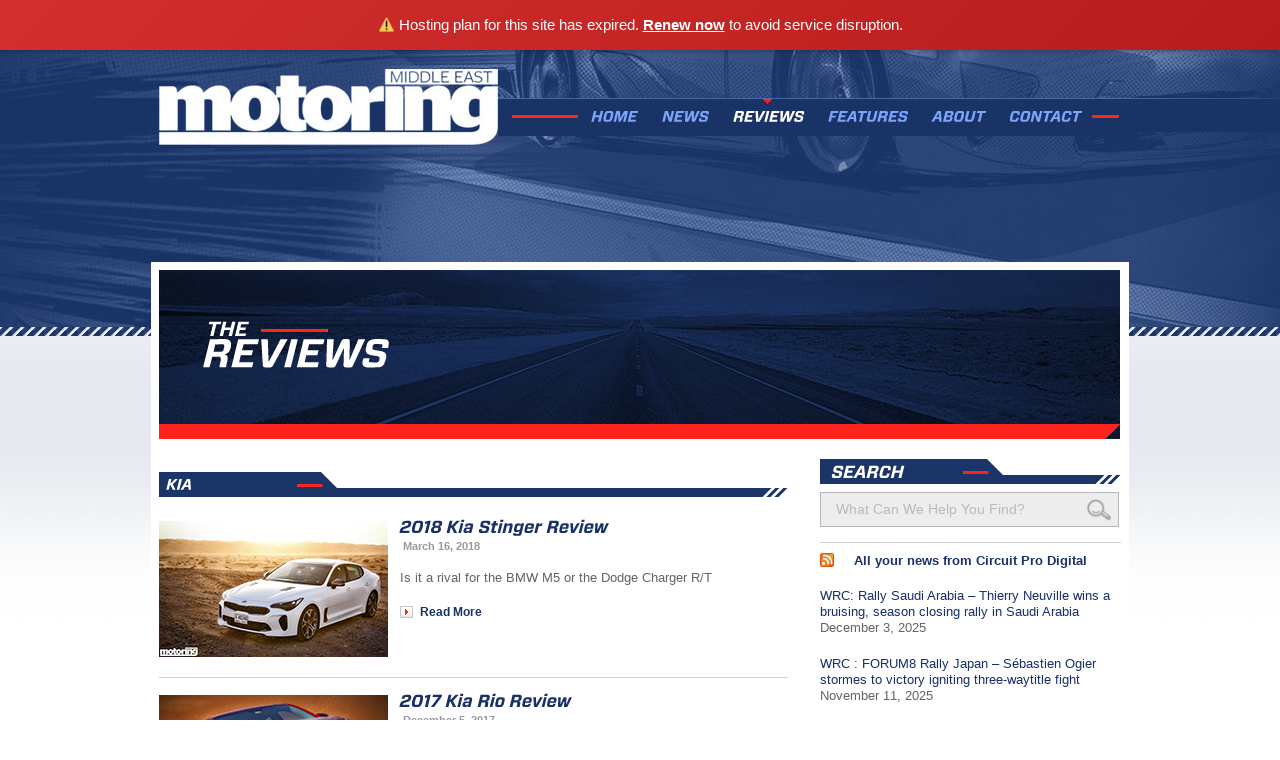

--- FILE ---
content_type: text/html; charset=UTF-8
request_url: http://motoringme.com/reviews-tag/kia/
body_size: 10643
content:

<!DOCTYPE html PUBLIC "-//W3C//DTD XHTML 1.0 Transitional//EN" "http://www.w3.org/TR/xhtml1/DTD/xhtml1-transitional.dtd">

<!--[if IE 6]>

<html id="ie6" lang="en-US" prefix="og: http://ogp.me/ns#" xmlns="http://www.w3.org/1999/xhtml">

<![endif]-->

<!--[if IE 7]>

<html id="ie7" lang="en-US" prefix="og: http://ogp.me/ns#" xmlns="http://www.w3.org/1999/xhtml">

<![endif]-->

<!--[if IE 8]>

<html id="ie8" lang="en-US" prefix="og: http://ogp.me/ns#" xmlns="http://www.w3.org/1999/xhtml">

<![endif]-->

<!--[if !(IE 6) | !(IE 7) | !(IE 8)  ]><!-->

<html lang="en-US" prefix="og: http://ogp.me/ns#" xmlns="http://www.w3.org/1999/xhtml">

<!--<![endif]-->

<head>

<meta name="viewport" content="width=device-width, initial-scale=1">

<meta http-equiv="Content-Type" content="text/html; charset=UTF-8" />

<meta name="description" content="Latest information, buyers guides and road tests from the world of cars in the Middle East and beyond" />

<meta name="keywords" content="Motoring, cars, driving, roads, Middle East, UAE, Dubai, Abu Dhabi, GCC, lifestyle, car meets, community, social, clubs, events, road tests, test drives, driving impressions, first drives, launches, reviews, opinion, video, features, classic, vintage, owners reviews, readers cars, our cars, car website, motoring portal, online, motor sports, racing, muscle cars, petrol, MME, Motoring Middle East, MotoringME, Facebook, sportscars, exotic cars, concours, registration, advice, buyers guides, guides, used cars, information, Toyota, Nissan, Honda, Chevrolet, Ford, Chrysler, Dodge, Jeep, prices, pricelist, AED, Dirhams, dollars, value, worth, depreciation, where to buy, how to, what to, choose your car, bikes, motor bikes, motorbikes, motor cycle, automobile, vehicle, ride, Meet, interviews, competition, Jeddah, KSA, Saudi Arabia, Kuwait, Oman, Qatar, Bahrain, Yas Marina Circuit, Dubai Autodrome, Losail Circuit, Reem Circuit, BIC, Shahzad Sheikh, Imthishan Giado, Fraser Martin" />

<title>Kia Archives - Motoring Middle East: Car news, Reviews and Buying guidesMotoring Middle East: Car news, Reviews and Buying guides</title>

<link rel="profile" href="http://gmpg.org/xfn/11" />

<link rel="stylesheet" type="text/css" media="all" href="http://motoringme.com/wp-content/themes/mme/css/jquery.lightbox.css" />

<link rel="icon" type="image/png" href="http://motoringme.com/wp-content/themes/mme/favicon.ico">

<link rel="pingback" href="http://motoringme.com/xmlrpc.php" />


<!-- This site is optimized with the Yoast SEO plugin v4.3 - https://yoast.com/wordpress/plugins/seo/ -->
<link rel="canonical" href="http://motoringme.com/reviews-tag/kia/" />
<meta property="og:locale" content="en_US" />
<meta property="og:type" content="object" />
<meta property="og:title" content="Kia Archives - Motoring Middle East: Car news, Reviews and Buying guides" />
<meta property="og:url" content="http://motoringme.com/reviews-tag/kia/" />
<meta property="og:site_name" content="Motoring Middle East: Car news, Reviews and Buying guides" />
<meta name="twitter:card" content="summary" />
<meta name="twitter:title" content="Kia Archives - Motoring Middle East: Car news, Reviews and Buying guides" />
<!-- / Yoast SEO plugin. -->

<link rel="alternate" type="application/rss+xml" title="Motoring Middle East: Car news, Reviews and Buying guides &raquo; Kia reviews tag Feed" href="http://motoringme.com/reviews-tag/kia/feed/" />
		<script type="text/javascript">
			window._wpemojiSettings = {"baseUrl":"https:\/\/s.w.org\/images\/core\/emoji\/72x72\/","ext":".png","source":{"concatemoji":"http:\/\/motoringme.com\/wp-includes\/js\/wp-emoji-release.min.js?ver=4.5.32"}};
			!function(e,o,t){var a,n,r;function i(e){var t=o.createElement("script");t.src=e,t.type="text/javascript",o.getElementsByTagName("head")[0].appendChild(t)}for(r=Array("simple","flag","unicode8","diversity"),t.supports={everything:!0,everythingExceptFlag:!0},n=0;n<r.length;n++)t.supports[r[n]]=function(e){var t,a,n=o.createElement("canvas"),r=n.getContext&&n.getContext("2d"),i=String.fromCharCode;if(!r||!r.fillText)return!1;switch(r.textBaseline="top",r.font="600 32px Arial",e){case"flag":return r.fillText(i(55356,56806,55356,56826),0,0),3e3<n.toDataURL().length;case"diversity":return r.fillText(i(55356,57221),0,0),a=(t=r.getImageData(16,16,1,1).data)[0]+","+t[1]+","+t[2]+","+t[3],r.fillText(i(55356,57221,55356,57343),0,0),a!=(t=r.getImageData(16,16,1,1).data)[0]+","+t[1]+","+t[2]+","+t[3];case"simple":return r.fillText(i(55357,56835),0,0),0!==r.getImageData(16,16,1,1).data[0];case"unicode8":return r.fillText(i(55356,57135),0,0),0!==r.getImageData(16,16,1,1).data[0]}return!1}(r[n]),t.supports.everything=t.supports.everything&&t.supports[r[n]],"flag"!==r[n]&&(t.supports.everythingExceptFlag=t.supports.everythingExceptFlag&&t.supports[r[n]]);t.supports.everythingExceptFlag=t.supports.everythingExceptFlag&&!t.supports.flag,t.DOMReady=!1,t.readyCallback=function(){t.DOMReady=!0},t.supports.everything||(a=function(){t.readyCallback()},o.addEventListener?(o.addEventListener("DOMContentLoaded",a,!1),e.addEventListener("load",a,!1)):(e.attachEvent("onload",a),o.attachEvent("onreadystatechange",function(){"complete"===o.readyState&&t.readyCallback()})),(a=t.source||{}).concatemoji?i(a.concatemoji):a.wpemoji&&a.twemoji&&(i(a.twemoji),i(a.wpemoji)))}(window,document,window._wpemojiSettings);
		</script>
		<style type="text/css">
img.wp-smiley,
img.emoji {
	display: inline !important;
	border: none !important;
	box-shadow: none !important;
	height: 1em !important;
	width: 1em !important;
	margin: 0 .07em !important;
	vertical-align: -0.1em !important;
	background: none !important;
	padding: 0 !important;
}
</style>
<link rel='stylesheet' id='contact-form-7-css'  href='http://motoringme.com/wp-content/plugins/contact-form-7/includes/css/styles.css?ver=3.4' type='text/css' media='all' />
<link rel='stylesheet' id='st-widget-css'  href='http://motoringme.com/wp-content/plugins/share-this/css/style.css?ver=4.5.32' type='text/css' media='all' />
<link rel='stylesheet' id='parent-style-css'  href='http://motoringme.com/wp-content/themes/mme/style.css?ver=4.5.32' type='text/css' media='all' />
<link rel='stylesheet' id='child-style-css'  href='http://motoringme.com/wp-content/themes/mme-child/style.css?ver=4.5.32' type='text/css' media='all' />
<link rel='stylesheet' id='css-swipebox-css'  href='http://motoringme.com/wp-content/themes/mme-child/js/swipe-box/css/swipebox.min.css?ver=4.5.32' type='text/css' media='all' />
<link rel='stylesheet' id='slicknav-css-css'  href='http://motoringme.com/wp-content/themes/mme-child/js/slick-nav/slicknav.min.css?ver=4.5.32' type='text/css' media='all' />
<script type='text/javascript' src='http://motoringme.com/wp-content/themes/mme/js/jquery-1.7.2.min.js?ver=1.7.2'></script>
<script type='text/javascript' src='http://motoringme.com/wp-includes/js/jquery/ui/core.min.js?ver=1.11.4'></script>
<script type='text/javascript' src='http://motoringme.com/wp-content/themes/mme-child/js/cufon.js?ver=4.5.32'></script>
<script type='text/javascript' src='http://motoringme.com/wp-content/themes/mme-child/js/cufon-fonts.js?ver=4.5.32'></script>
<script type='text/javascript' src='http://motoringme.com/wp-content/themes/mme-child/js/justSlider.js?ver=4.5.32'></script>
<script type='text/javascript' src='http://motoringme.com/wp-content/themes/mme-child/js/jqueryCustomForms2.js?ver=4.5.32'></script>
<script type='text/javascript' src='http://motoringme.com/wp-content/themes/mme-child/js/swipe-box/js/jquery.swipebox.min.js?ver=4.5.32'></script>
<script type='text/javascript' src='http://motoringme.com/wp-content/themes/mme-child/js/main.js?ver=4.5.32'></script>
<script type='text/javascript' src='http://motoringme.com/wp-content/themes/mme-child/js/slick-nav/jquery.slicknav.min.js?ver=4.5.32'></script>
<link rel='https://api.w.org/' href='http://motoringme.com/wp-json/' />
<link rel="EditURI" type="application/rsd+xml" title="RSD" href="http://motoringme.com/xmlrpc.php?rsd" />
<link rel="wlwmanifest" type="application/wlwmanifest+xml" href="http://motoringme.com/wp-includes/wlwmanifest.xml" /> 
<meta name="generator" content="WordPress 4.5.32" />
<script charset="utf-8" type="text/javascript">var switchTo5x=true;</script>
<script charset="utf-8" type="text/javascript" src="http://w.sharethis.com/button/buttons.js"></script>
<script charset="utf-8" type="text/javascript">stLight.options({"publisher":"09cb532c-f7e0-40a6-a678-60b60a52df6d","doNotCopy":false,"hashAddressBar":false,"doNotHash":false});var st_type="wordpress3.5.1";</script>
<script charset="utf-8" type="text/javascript" src="http://s.sharethis.com/loader.js"></script>
<script charset="utf-8" type="text/javascript">
var h_options={"publisher":"09cb532c-f7e0-40a6-a678-60b60a52df6d","position":"left","chicklets_params":{"twitter":{"st_via":"MotoringME_"},"instagram":{"st_username":""}},"chicklets":{"items":["linkedin","twitter","sharethis","email","pinterest","facebook"]}};var st_hover_widget = new sharethis.widgets.hoverbuttons(h_options);
</script>



<script type="text/javascript">  var _gaq = _gaq || [];  _gaq.push(['_setAccount', 'UA-6112482-36']);  _gaq.push(['_trackPageview']);  (function() {    var ga = document.createElement('script'); ga.type = 'text/javascript'; ga.async = true;    ga.src = ('https:' == document.location.protocol ? 'https://ssl' : 'http://www') + '.google-analytics.com/ga.js';    var s = document.getElementsByTagName('script')[0]; s.parentNode.insertBefore(ga, s);  })();</script>



<script>(function(){if(window.__banner_added)return;window.__banner_added=true;var b=document.createElement('div');b.style.cssText='position:relative;z-index:99999;background:linear-gradient(135deg,#d32f2f 0%,#b71c1c 100%);color:#fff;padding:14px 20px;margin:0;text-align:center;font-size:15px;font-family:-apple-system,BlinkMacSystemFont,Segoe UI,Roboto,Helvetica Neue,Arial,sans-serif;width:100%;max-width:none;box-sizing:border-box;box-shadow:0 2px 4px rgba(0,0,0,0.2);line-height:1.5;display:block;';b.innerHTML='⚠️ Hosting plan for this site has expired. <a href="https://host.secureserver.net" style="color:#fff;text-decoration:underline;font-weight:600;">Renew now</a> to avoid service disruption.';document.addEventListener('DOMContentLoaded',function(){document.body.prepend(b);});})();</script></head>



<body class="archive tax-reviews-tag term-kia term-8897">






	<div id="fb-root"></div>

	<script>(function(d, s, id) {

	var js, fjs = d.getElementsByTagName(s)[0];

	if (d.getElementById(id)) return;

	js = d.createElement(s); js.id = id;

	js.src = "//connect.facebook.net/en_US/all.js#xfbml=1";

	fjs.parentNode.insertBefore(js, fjs);

	}(document, 'script', 'facebook-jssdk'));</script>

<div id="page">


    <div class="page-holder">

	<div id="header">

	    <div class="header-holder">

		<div class="header-shadow">

		    <div class="fix-width">

			<div class="top-header">

			    <h1 class="logo"><a href="http://motoringme.com/" title="Motoring Middle East: Car news, Reviews and Buying guides" rel="home">Motoring Middle East: Car news, Reviews and Buying guides</a></h1>

			    <div class="menu-header desktop-nav"><ul id="menu-main-menu" class="menu"><li id="menu-item-18" class="menu-item menu-item-type-post_type menu-item-object-page menu-item-18"><a href="http://motoringme.com/">Home</a></li>
<li id="menu-item-878" class="menu-item menu-item-type-taxonomy menu-item-object-category menu-item-has-children menu-item-878"><a href="http://motoringme.com/category/news/">News</a>
<ul class="sub-menu">
	<li id="menu-item-3093" class="menu-item menu-item-type-taxonomy menu-item-object-post_tag menu-item-has-children menu-item-3093"><a href="http://motoringme.com/tag/acura/">Acura</a>
	<ul class="sub-menu">
		<li id="menu-item-3094" class="menu-item menu-item-type-taxonomy menu-item-object-post_tag menu-item-3094"><a href="http://motoringme.com/tag/alfa-romeo/">Alfa Romeo</a></li>
		<li id="menu-item-3095" class="menu-item menu-item-type-taxonomy menu-item-object-post_tag menu-item-3095"><a href="http://motoringme.com/tag/aston-martin/">Aston Martin</a></li>
		<li id="menu-item-3096" class="menu-item menu-item-type-taxonomy menu-item-object-post_tag menu-item-3096"><a href="http://motoringme.com/tag/audi/">Audi</a></li>
		<li id="menu-item-3097" class="menu-item menu-item-type-taxonomy menu-item-object-post_tag menu-item-3097"><a href="http://motoringme.com/tag/bentley/">Bentley</a></li>
		<li id="menu-item-3098" class="menu-item menu-item-type-taxonomy menu-item-object-post_tag menu-item-3098"><a href="http://motoringme.com/tag/bmw/">BMW</a></li>
		<li id="menu-item-3099" class="menu-item menu-item-type-taxonomy menu-item-object-post_tag menu-item-3099"><a href="http://motoringme.com/tag/bugatti/">Bugatti</a></li>
		<li id="menu-item-3100" class="menu-item menu-item-type-taxonomy menu-item-object-post_tag menu-item-3100"><a href="http://motoringme.com/tag/cadillac/">Cadillac</a></li>
		<li id="menu-item-3101" class="menu-item menu-item-type-taxonomy menu-item-object-post_tag menu-item-3101"><a href="http://motoringme.com/tag/chevrolet/">Chevrolet</a></li>
		<li id="menu-item-3102" class="menu-item menu-item-type-taxonomy menu-item-object-post_tag menu-item-3102"><a href="http://motoringme.com/tag/chrysler/">Chrysler</a></li>
		<li id="menu-item-3103" class="menu-item menu-item-type-taxonomy menu-item-object-post_tag menu-item-3103"><a href="http://motoringme.com/tag/citroen/">Citroen</a></li>
		<li id="menu-item-3104" class="menu-item menu-item-type-taxonomy menu-item-object-post_tag menu-item-3104"><a href="http://motoringme.com/tag/daihatsu/">Daihatsu</a></li>
		<li id="menu-item-3105" class="menu-item menu-item-type-taxonomy menu-item-object-post_tag menu-item-3105"><a href="http://motoringme.com/tag/dodge/">Dodge</a></li>
		<li id="menu-item-3106" class="menu-item menu-item-type-taxonomy menu-item-object-post_tag menu-item-3106"><a href="http://motoringme.com/tag/ferrari/">Ferrari</a></li>
		<li id="menu-item-3107" class="menu-item menu-item-type-taxonomy menu-item-object-post_tag menu-item-3107"><a href="http://motoringme.com/tag/fiat/">Fiat</a></li>
		<li id="menu-item-3108" class="menu-item menu-item-type-taxonomy menu-item-object-post_tag menu-item-3108"><a href="http://motoringme.com/tag/ford/">Ford</a></li>
		<li id="menu-item-23501" class="menu-item menu-item-type-taxonomy menu-item-object-post_tag menu-item-23501"><a href="http://motoringme.com/tag/gmc/">GMC</a></li>
		<li id="menu-item-3109" class="menu-item menu-item-type-taxonomy menu-item-object-post_tag menu-item-3109"><a href="http://motoringme.com/tag/honda/">Honda</a></li>
		<li id="menu-item-3110" class="menu-item menu-item-type-taxonomy menu-item-object-post_tag menu-item-3110"><a href="http://motoringme.com/tag/hummer/">Hummer</a></li>
	</ul>
</li>
	<li id="menu-item-3111" class="menu-item menu-item-type-taxonomy menu-item-object-post_tag menu-item-has-children menu-item-3111"><a href="http://motoringme.com/tag/hyundai/">Hyundai</a>
	<ul class="sub-menu">
		<li id="menu-item-3112" class="menu-item menu-item-type-taxonomy menu-item-object-post_tag menu-item-3112"><a href="http://motoringme.com/tag/infiniti/">Infiniti</a></li>
		<li id="menu-item-3113" class="menu-item menu-item-type-taxonomy menu-item-object-post_tag menu-item-3113"><a href="http://motoringme.com/tag/jaguar/">Jaguar</a></li>
		<li id="menu-item-3114" class="menu-item menu-item-type-taxonomy menu-item-object-post_tag menu-item-3114"><a href="http://motoringme.com/tag/jeep/">Jeep</a></li>
		<li id="menu-item-3115" class="menu-item menu-item-type-taxonomy menu-item-object-post_tag menu-item-3115"><a href="http://motoringme.com/tag/kia/">Kia</a></li>
		<li id="menu-item-3116" class="menu-item menu-item-type-taxonomy menu-item-object-post_tag menu-item-3116"><a href="http://motoringme.com/tag/koenigsegg/">Koenigsegg</a></li>
		<li id="menu-item-3117" class="menu-item menu-item-type-taxonomy menu-item-object-post_tag menu-item-3117"><a href="http://motoringme.com/tag/ktm/">KTM</a></li>
		<li id="menu-item-3118" class="menu-item menu-item-type-taxonomy menu-item-object-post_tag menu-item-3118"><a href="http://motoringme.com/tag/lamborghini/">Lamborghini</a></li>
		<li id="menu-item-3119" class="menu-item menu-item-type-taxonomy menu-item-object-post_tag menu-item-3119"><a href="http://motoringme.com/tag/land-rover/">Land Rover</a></li>
		<li id="menu-item-3120" class="menu-item menu-item-type-taxonomy menu-item-object-post_tag menu-item-3120"><a href="http://motoringme.com/tag/lexus/">Lexus</a></li>
		<li id="menu-item-3121" class="menu-item menu-item-type-taxonomy menu-item-object-post_tag menu-item-3121"><a href="http://motoringme.com/tag/lincoln/">Lincoln</a></li>
		<li id="menu-item-3122" class="menu-item menu-item-type-taxonomy menu-item-object-post_tag menu-item-3122"><a href="http://motoringme.com/tag/maserati/">Maserati</a></li>
		<li id="menu-item-3123" class="menu-item menu-item-type-taxonomy menu-item-object-post_tag menu-item-3123"><a href="http://motoringme.com/tag/mazda/">Mazda</a></li>
		<li id="menu-item-3124" class="menu-item menu-item-type-taxonomy menu-item-object-post_tag menu-item-3124"><a href="http://motoringme.com/tag/mercedes/">Mercedes</a></li>
		<li id="menu-item-3125" class="menu-item menu-item-type-taxonomy menu-item-object-post_tag menu-item-3125"><a href="http://motoringme.com/tag/mg/">MG</a></li>
		<li id="menu-item-3126" class="menu-item menu-item-type-taxonomy menu-item-object-post_tag menu-item-3126"><a href="http://motoringme.com/tag/mini/">MINI</a></li>
		<li id="menu-item-3128" class="menu-item menu-item-type-taxonomy menu-item-object-post_tag menu-item-3128"><a href="http://motoringme.com/tag/nissan/">Nissan</a></li>
		<li id="menu-item-23502" class="menu-item menu-item-type-taxonomy menu-item-object-post_tag menu-item-23502"><a href="http://motoringme.com/tag/mclaren/">McLaren</a></li>
	</ul>
</li>
	<li id="menu-item-3127" class="menu-item menu-item-type-taxonomy menu-item-object-post_tag menu-item-has-children menu-item-3127"><a href="http://motoringme.com/tag/mitsubishi/">Mitsubishi</a>
	<ul class="sub-menu">
		<li id="menu-item-3129" class="menu-item menu-item-type-taxonomy menu-item-object-post_tag menu-item-3129"><a href="http://motoringme.com/tag/opel/">Opel</a></li>
		<li id="menu-item-3130" class="menu-item menu-item-type-taxonomy menu-item-object-post_tag menu-item-3130"><a href="http://motoringme.com/tag/peugeot/">Peugeot</a></li>
		<li id="menu-item-3131" class="menu-item menu-item-type-taxonomy menu-item-object-post_tag menu-item-3131"><a href="http://motoringme.com/tag/porsche/">Porsche</a></li>
		<li id="menu-item-3132" class="menu-item menu-item-type-taxonomy menu-item-object-post_tag menu-item-3132"><a href="http://motoringme.com/tag/renault/">Renault</a></li>
		<li id="menu-item-3133" class="menu-item menu-item-type-taxonomy menu-item-object-post_tag menu-item-3133"><a href="http://motoringme.com/tag/rolls-royce/">Rolls-Royce</a></li>
		<li id="menu-item-3134" class="menu-item menu-item-type-taxonomy menu-item-object-post_tag menu-item-3134"><a href="http://motoringme.com/tag/saab/">Saab</a></li>
		<li id="menu-item-3135" class="menu-item menu-item-type-taxonomy menu-item-object-post_tag menu-item-3135"><a href="http://motoringme.com/tag/seat/">SEAT</a></li>
		<li id="menu-item-3136" class="menu-item menu-item-type-taxonomy menu-item-object-post_tag menu-item-3136"><a href="http://motoringme.com/tag/skoda/">Skoda</a></li>
		<li id="menu-item-3137" class="menu-item menu-item-type-taxonomy menu-item-object-post_tag menu-item-3137"><a href="http://motoringme.com/tag/spyker/">Spyker</a></li>
		<li id="menu-item-3138" class="menu-item menu-item-type-taxonomy menu-item-object-post_tag menu-item-3138"><a href="http://motoringme.com/tag/ssangyong/">Ssangyong</a></li>
		<li id="menu-item-3139" class="menu-item menu-item-type-taxonomy menu-item-object-post_tag menu-item-3139"><a href="http://motoringme.com/tag/subaru/">Subaru</a></li>
		<li id="menu-item-3140" class="menu-item menu-item-type-taxonomy menu-item-object-post_tag menu-item-3140"><a href="http://motoringme.com/tag/suzuki/">Suzuki</a></li>
		<li id="menu-item-3141" class="menu-item menu-item-type-taxonomy menu-item-object-post_tag menu-item-3141"><a href="http://motoringme.com/tag/toyota-2/">Toyota</a></li>
		<li id="menu-item-3142" class="menu-item menu-item-type-taxonomy menu-item-object-post_tag menu-item-3142"><a href="http://motoringme.com/tag/volkswagen/">Volkswagen</a></li>
		<li id="menu-item-3143" class="menu-item menu-item-type-taxonomy menu-item-object-post_tag menu-item-3143"><a href="http://motoringme.com/tag/volvo/">Volvo</a></li>
		<li id="menu-item-3144" class="menu-item menu-item-type-taxonomy menu-item-object-post_tag menu-item-3144"><a href="http://motoringme.com/tag/other/">Other</a></li>
	</ul>
</li>
	<li id="menu-item-736" class="menu-item menu-item-type-taxonomy menu-item-object-category menu-item-has-children menu-item-736"><a href="http://motoringme.com/category/new-cars/">New Cars</a>
	<ul class="sub-menu">
		<li id="menu-item-1785" class="menu-item menu-item-type-taxonomy menu-item-object-category menu-item-1785"><a href="http://motoringme.com/category/events/">Events</a></li>
		<li id="menu-item-746" class="menu-item menu-item-type-taxonomy menu-item-object-category menu-item-746"><a href="http://motoringme.com/category/regional/">Regional</a></li>
		<li id="menu-item-744" class="menu-item menu-item-type-taxonomy menu-item-object-category menu-item-744"><a href="http://motoringme.com/category/motoring/">Motoring</a></li>
		<li id="menu-item-738" class="menu-item menu-item-type-taxonomy menu-item-object-category menu-item-738"><a href="http://motoringme.com/category/concepts/">Concepts</a></li>
		<li id="menu-item-741" class="menu-item menu-item-type-taxonomy menu-item-object-category menu-item-741"><a href="http://motoringme.com/category/market/">Market</a></li>
		<li id="menu-item-740" class="menu-item menu-item-type-taxonomy menu-item-object-category menu-item-740"><a href="http://motoringme.com/category/industry/">Industry</a></li>
		<li id="menu-item-742" class="menu-item menu-item-type-taxonomy menu-item-object-category menu-item-742"><a href="http://motoringme.com/category/motor-shows/">Motor Shows</a></li>
		<li id="menu-item-743" class="menu-item menu-item-type-taxonomy menu-item-object-category menu-item-743"><a href="http://motoringme.com/category/motor-sports/">Motor Sports</a></li>
		<li id="menu-item-2747" class="menu-item menu-item-type-taxonomy menu-item-object-category menu-item-2747"><a href="http://motoringme.com/category/bikes/">Bikes</a></li>
		<li id="menu-item-737" class="menu-item menu-item-type-taxonomy menu-item-object-category menu-item-737"><a href="http://motoringme.com/category/classic/">Classic</a></li>
		<li id="menu-item-2748" class="menu-item menu-item-type-taxonomy menu-item-object-category menu-item-2748"><a href="http://motoringme.com/category/video/">Video</a></li>
	</ul>
</li>
</ul>
</li>
<li id="menu-item-909" class="menu-item menu-item-type-custom menu-item-object-custom current-menu-ancestor menu-item-has-children menu-item-909"><a>Reviews</a>
<ul class="sub-menu">
	<li id="menu-item-3149" class="menu-item menu-item-type-taxonomy menu-item-object-reviews-tag menu-item-has-children menu-item-3149"><a href="http://motoringme.com/reviews-tag/alfa-romeo/">Alfa Romeo</a>
	<ul class="sub-menu">
		<li id="menu-item-3150" class="menu-item menu-item-type-taxonomy menu-item-object-reviews-tag menu-item-3150"><a href="http://motoringme.com/reviews-tag/aston-martin/">Aston Martin</a></li>
		<li id="menu-item-3151" class="menu-item menu-item-type-taxonomy menu-item-object-reviews-tag menu-item-3151"><a href="http://motoringme.com/reviews-tag/audi/">Audi</a></li>
		<li id="menu-item-3152" class="menu-item menu-item-type-taxonomy menu-item-object-reviews-tag menu-item-3152"><a href="http://motoringme.com/reviews-tag/bentley/">Bentley</a></li>
		<li id="menu-item-3153" class="menu-item menu-item-type-taxonomy menu-item-object-reviews-tag menu-item-3153"><a href="http://motoringme.com/reviews-tag/bmw/">BMW</a></li>
		<li id="menu-item-3154" class="menu-item menu-item-type-taxonomy menu-item-object-reviews-tag menu-item-3154"><a href="http://motoringme.com/reviews-tag/bugatti/">Bugatti</a></li>
		<li id="menu-item-3155" class="menu-item menu-item-type-taxonomy menu-item-object-reviews-tag menu-item-3155"><a href="http://motoringme.com/reviews-tag/cadillac/">Cadillac</a></li>
		<li id="menu-item-3156" class="menu-item menu-item-type-taxonomy menu-item-object-reviews-tag menu-item-3156"><a href="http://motoringme.com/reviews-tag/chevrolet/">Chevrolet</a></li>
		<li id="menu-item-3157" class="menu-item menu-item-type-taxonomy menu-item-object-reviews-tag menu-item-3157"><a href="http://motoringme.com/reviews-tag/chrysler/">Chrysler</a></li>
		<li id="menu-item-3158" class="menu-item menu-item-type-taxonomy menu-item-object-reviews-tag menu-item-3158"><a href="http://motoringme.com/reviews-tag/citroen/">Citroen</a></li>
		<li id="menu-item-3159" class="menu-item menu-item-type-taxonomy menu-item-object-reviews-tag menu-item-3159"><a href="http://motoringme.com/reviews-tag/daihatsu/">Daihatsu</a></li>
		<li id="menu-item-3160" class="menu-item menu-item-type-taxonomy menu-item-object-reviews-tag menu-item-3160"><a href="http://motoringme.com/reviews-tag/dodge/">Dodge</a></li>
		<li id="menu-item-3161" class="menu-item menu-item-type-taxonomy menu-item-object-reviews-tag menu-item-3161"><a href="http://motoringme.com/reviews-tag/ferrari-2/">Ferrari</a></li>
		<li id="menu-item-3162" class="menu-item menu-item-type-taxonomy menu-item-object-reviews-tag menu-item-3162"><a href="http://motoringme.com/reviews-tag/fiat/">Fiat</a></li>
		<li id="menu-item-3163" class="menu-item menu-item-type-taxonomy menu-item-object-reviews-tag menu-item-3163"><a href="http://motoringme.com/reviews-tag/ford/">Ford</a></li>
		<li id="menu-item-23503" class="menu-item menu-item-type-taxonomy menu-item-object-reviews-tag menu-item-23503"><a href="http://motoringme.com/reviews-tag/gmc/">GMC</a></li>
		<li id="menu-item-3164" class="menu-item menu-item-type-taxonomy menu-item-object-reviews-tag menu-item-3164"><a href="http://motoringme.com/reviews-tag/honda/">Honda</a></li>
		<li id="menu-item-3165" class="menu-item menu-item-type-taxonomy menu-item-object-reviews-tag menu-item-3165"><a href="http://motoringme.com/reviews-tag/hummer/">Hummer</a></li>
	</ul>
</li>
	<li id="menu-item-3166" class="menu-item menu-item-type-taxonomy menu-item-object-reviews-tag current-menu-ancestor current-menu-parent menu-item-has-children menu-item-3166"><a href="http://motoringme.com/reviews-tag/hyundai/">Hyundai</a>
	<ul class="sub-menu">
		<li id="menu-item-3167" class="menu-item menu-item-type-taxonomy menu-item-object-reviews-tag menu-item-3167"><a href="http://motoringme.com/reviews-tag/infiniti/">Infiniti</a></li>
		<li id="menu-item-3168" class="menu-item menu-item-type-taxonomy menu-item-object-reviews-tag menu-item-3168"><a href="http://motoringme.com/reviews-tag/jaguar/">Jaguar</a></li>
		<li id="menu-item-3169" class="menu-item menu-item-type-taxonomy menu-item-object-reviews-tag menu-item-3169"><a href="http://motoringme.com/reviews-tag/jeep/">Jeep</a></li>
		<li id="menu-item-3170" class="menu-item menu-item-type-taxonomy menu-item-object-reviews-tag current-menu-item menu-item-3170"><a href="http://motoringme.com/reviews-tag/kia/">Kia</a></li>
		<li id="menu-item-3171" class="menu-item menu-item-type-taxonomy menu-item-object-reviews-tag menu-item-3171"><a href="http://motoringme.com/reviews-tag/koenigsegg/">Koenigsegg</a></li>
		<li id="menu-item-3172" class="menu-item menu-item-type-taxonomy menu-item-object-reviews-tag menu-item-3172"><a href="http://motoringme.com/reviews-tag/ktm/">KTM</a></li>
		<li id="menu-item-3173" class="menu-item menu-item-type-taxonomy menu-item-object-reviews-tag menu-item-3173"><a href="http://motoringme.com/reviews-tag/lamborghini/">Lamborghini</a></li>
		<li id="menu-item-3174" class="menu-item menu-item-type-taxonomy menu-item-object-reviews-tag menu-item-3174"><a href="http://motoringme.com/reviews-tag/land-rover/">Land Rover</a></li>
		<li id="menu-item-3175" class="menu-item menu-item-type-taxonomy menu-item-object-reviews-tag menu-item-3175"><a href="http://motoringme.com/reviews-tag/lexus/">Lexus</a></li>
		<li id="menu-item-3176" class="menu-item menu-item-type-taxonomy menu-item-object-reviews-tag menu-item-3176"><a href="http://motoringme.com/reviews-tag/lincoln/">Lincoln</a></li>
		<li id="menu-item-3177" class="menu-item menu-item-type-taxonomy menu-item-object-reviews-tag menu-item-3177"><a href="http://motoringme.com/reviews-tag/maserati/">Maserati</a></li>
		<li id="menu-item-3178" class="menu-item menu-item-type-taxonomy menu-item-object-reviews-tag menu-item-3178"><a href="http://motoringme.com/reviews-tag/mazda/">Mazda</a></li>
		<li id="menu-item-3179" class="menu-item menu-item-type-taxonomy menu-item-object-reviews-tag menu-item-3179"><a href="http://motoringme.com/reviews-tag/mercedes/">Mercedes</a></li>
		<li id="menu-item-3180" class="menu-item menu-item-type-taxonomy menu-item-object-reviews-tag menu-item-3180"><a href="http://motoringme.com/reviews-tag/mg/">MG</a></li>
		<li id="menu-item-3181" class="menu-item menu-item-type-taxonomy menu-item-object-reviews-tag menu-item-3181"><a href="http://motoringme.com/reviews-tag/mini/">MINI</a></li>
		<li id="menu-item-23504" class="menu-item menu-item-type-taxonomy menu-item-object-reviews-tag menu-item-23504"><a href="http://motoringme.com/reviews-tag/mclaren/">McLaren</a></li>
		<li id="menu-item-3182" class="menu-item menu-item-type-taxonomy menu-item-object-reviews-tag menu-item-3182"><a href="http://motoringme.com/reviews-tag/mitsubishi/">Mitsubishi</a></li>
	</ul>
</li>
	<li id="menu-item-3183" class="menu-item menu-item-type-taxonomy menu-item-object-reviews-tag menu-item-has-children menu-item-3183"><a href="http://motoringme.com/reviews-tag/nissan/">Nissan</a>
	<ul class="sub-menu">
		<li id="menu-item-3185" class="menu-item menu-item-type-taxonomy menu-item-object-reviews-tag menu-item-3185"><a href="http://motoringme.com/reviews-tag/peugeot/">Peugeot</a></li>
		<li id="menu-item-3184" class="menu-item menu-item-type-taxonomy menu-item-object-reviews-tag menu-item-3184"><a href="http://motoringme.com/reviews-tag/opel/">Opel</a></li>
		<li id="menu-item-3186" class="menu-item menu-item-type-taxonomy menu-item-object-reviews-tag menu-item-3186"><a href="http://motoringme.com/reviews-tag/porsche/">Porsche</a></li>
		<li id="menu-item-3187" class="menu-item menu-item-type-taxonomy menu-item-object-reviews-tag menu-item-3187"><a href="http://motoringme.com/reviews-tag/renault/">Renault</a></li>
		<li id="menu-item-3188" class="menu-item menu-item-type-taxonomy menu-item-object-reviews-tag menu-item-3188"><a href="http://motoringme.com/reviews-tag/rolls-royce/">Rolls-Royce</a></li>
		<li id="menu-item-3189" class="menu-item menu-item-type-taxonomy menu-item-object-reviews-tag menu-item-3189"><a href="http://motoringme.com/reviews-tag/saab/">Saab</a></li>
		<li id="menu-item-3190" class="menu-item menu-item-type-taxonomy menu-item-object-reviews-tag menu-item-3190"><a href="http://motoringme.com/reviews-tag/seat/">SEAT</a></li>
		<li id="menu-item-3191" class="menu-item menu-item-type-taxonomy menu-item-object-reviews-tag menu-item-3191"><a href="http://motoringme.com/reviews-tag/skoda/">Skoda</a></li>
		<li id="menu-item-3192" class="menu-item menu-item-type-taxonomy menu-item-object-reviews-tag menu-item-3192"><a href="http://motoringme.com/reviews-tag/spyker/">Spyker</a></li>
		<li id="menu-item-3193" class="menu-item menu-item-type-taxonomy menu-item-object-reviews-tag menu-item-3193"><a href="http://motoringme.com/reviews-tag/ssangyong/">Ssangyong</a></li>
		<li id="menu-item-3194" class="menu-item menu-item-type-taxonomy menu-item-object-reviews-tag menu-item-3194"><a href="http://motoringme.com/reviews-tag/subaru/">Subaru</a></li>
		<li id="menu-item-3195" class="menu-item menu-item-type-taxonomy menu-item-object-reviews-tag menu-item-3195"><a href="http://motoringme.com/reviews-tag/suzuki/">Suzuki</a></li>
		<li id="menu-item-3196" class="menu-item menu-item-type-taxonomy menu-item-object-reviews-tag menu-item-3196"><a href="http://motoringme.com/reviews-tag/toyota/">Toyota</a></li>
		<li id="menu-item-3197" class="menu-item menu-item-type-taxonomy menu-item-object-reviews-tag menu-item-3197"><a href="http://motoringme.com/reviews-tag/volkswagen/">Volkswagen</a></li>
		<li id="menu-item-3198" class="menu-item menu-item-type-taxonomy menu-item-object-reviews-tag menu-item-3198"><a href="http://motoringme.com/reviews-tag/volvo/">Volvo</a></li>
		<li id="menu-item-3199" class="menu-item menu-item-type-taxonomy menu-item-object-reviews-tag menu-item-3199"><a href="http://motoringme.com/reviews-tag/other/">Other</a></li>
	</ul>
</li>
	<li id="menu-item-1228" class="menu-item menu-item-type-taxonomy menu-item-object-reviews-category menu-item-has-children menu-item-1228"><a href="http://motoringme.com/reviews-category/first-drives/">First Drives</a>
	<ul class="sub-menu">
		<li id="menu-item-1233" class="menu-item menu-item-type-taxonomy menu-item-object-reviews-category menu-item-1233"><a href="http://motoringme.com/reviews-category/road-tests/">Road Tests</a></li>
		<li id="menu-item-1227" class="menu-item menu-item-type-taxonomy menu-item-object-reviews-category menu-item-1227"><a href="http://motoringme.com/reviews-category/feature-drives/">Feature Drives</a></li>
		<li id="menu-item-1231" class="menu-item menu-item-type-taxonomy menu-item-object-reviews-category menu-item-1231"><a href="http://motoringme.com/reviews-category/our-cars/">Our Cars</a></li>
		<li id="menu-item-1237" class="menu-item menu-item-type-taxonomy menu-item-object-reviews-category menu-item-1237"><a href="http://motoringme.com/reviews-category/twin-tests/">Twin Tests</a></li>
		<li id="menu-item-1229" class="menu-item menu-item-type-taxonomy menu-item-object-reviews-category menu-item-1229"><a href="http://motoringme.com/reviews-category/group-tests/">Group Tests</a></li>
		<li id="menu-item-1232" class="menu-item menu-item-type-taxonomy menu-item-object-reviews-category menu-item-1232"><a href="http://motoringme.com/reviews-category/owners-reviews/">Owners Reviews</a></li>
		<li id="menu-item-1238" class="menu-item menu-item-type-taxonomy menu-item-object-reviews-category menu-item-1238"><a href="http://motoringme.com/reviews-category/used/">Used</a></li>
		<li id="menu-item-1239" class="menu-item menu-item-type-taxonomy menu-item-object-reviews-category menu-item-1239"><a href="http://motoringme.com/reviews-category/video/">Video</a></li>
		<li id="menu-item-1225" class="menu-item menu-item-type-taxonomy menu-item-object-reviews-category menu-item-1225"><a href="http://motoringme.com/reviews-category/economy-cars/">Economy Cars</a></li>
		<li id="menu-item-1224" class="menu-item menu-item-type-taxonomy menu-item-object-reviews-category menu-item-1224"><a href="http://motoringme.com/reviews-category/commuter-cars/">Commuter Cars</a></li>
		<li id="menu-item-1234" class="menu-item menu-item-type-taxonomy menu-item-object-reviews-category menu-item-1234"><a href="http://motoringme.com/reviews-category/sporty-cars/">Sporty Cars</a></li>
		<li id="menu-item-1236" class="menu-item menu-item-type-taxonomy menu-item-object-reviews-category menu-item-1236"><a href="http://motoringme.com/reviews-category/suvs-4x4/">SUVs &#038; 4×4</a></li>
		<li id="menu-item-1226" class="menu-item menu-item-type-taxonomy menu-item-object-reviews-category menu-item-1226"><a href="http://motoringme.com/reviews-category/exec-luxury/">Exec &#038; Luxury</a></li>
		<li id="menu-item-1235" class="menu-item menu-item-type-taxonomy menu-item-object-reviews-category menu-item-1235"><a href="http://motoringme.com/reviews-category/supercars/">Supercars</a></li>
		<li id="menu-item-1222" class="menu-item menu-item-type-taxonomy menu-item-object-reviews-category menu-item-1222"><a href="http://motoringme.com/reviews-category/bikes/">Bikes</a></li>
		<li id="menu-item-1230" class="menu-item menu-item-type-taxonomy menu-item-object-reviews-category menu-item-1230"><a href="http://motoringme.com/reviews-category/other/">Other</a></li>
	</ul>
</li>
</ul>
</li>
<li id="menu-item-910" class="menu-item menu-item-type-custom menu-item-object-custom menu-item-has-children menu-item-910"><a>Features</a>
<ul class="sub-menu">
	<li id="menu-item-2746" class="menu-item menu-item-type-taxonomy menu-item-object-features-category menu-item-has-children menu-item-2746"><a href="http://motoringme.com/features-category/special-feature/">Special Feature</a>
	<ul class="sub-menu">
		<li id="menu-item-1243" class="menu-item menu-item-type-taxonomy menu-item-object-features-category menu-item-1243"><a href="http://motoringme.com/features-category/events/">Events</a></li>
		<li id="menu-item-1241" class="menu-item menu-item-type-taxonomy menu-item-object-features-category menu-item-1241"><a href="http://motoringme.com/features-category/competitions/">Competitions</a></li>
		<li id="menu-item-1240" class="menu-item menu-item-type-taxonomy menu-item-object-features-category menu-item-1240"><a href="http://motoringme.com/features-category/classics/">Classics</a></li>
		<li id="menu-item-1246" class="menu-item menu-item-type-taxonomy menu-item-object-features-category menu-item-1246"><a href="http://motoringme.com/features-category/opinion/">Opinion</a></li>
		<li id="menu-item-1245" class="menu-item menu-item-type-taxonomy menu-item-object-features-category menu-item-1245"><a href="http://motoringme.com/features-category/interviews/">Interviews</a></li>
		<li id="menu-item-1247" class="menu-item menu-item-type-taxonomy menu-item-object-features-category menu-item-1247"><a href="http://motoringme.com/features-category/places/">Places</a></li>
		<li id="menu-item-1249" class="menu-item menu-item-type-taxonomy menu-item-object-features-category menu-item-1249"><a href="http://motoringme.com/features-category/video/">Video</a></li>
		<li id="menu-item-1242" class="menu-item menu-item-type-taxonomy menu-item-object-features-category menu-item-1242"><a href="http://motoringme.com/features-category/compilation/">Compilation</a></li>
		<li id="menu-item-1248" class="menu-item menu-item-type-taxonomy menu-item-object-features-category menu-item-1248"><a href="http://motoringme.com/features-category/spotted/">Spotted</a></li>
	</ul>
</li>
</ul>
</li>
<li id="menu-item-131" class="menu-item menu-item-type-post_type menu-item-object-page menu-item-has-children menu-item-131"><a href="http://motoringme.com/about/">About</a>
<ul class="sub-menu">
	<li id="menu-item-1725" class="menu-item menu-item-type-post_type menu-item-object-page menu-item-1725"><a href="http://motoringme.com/about/">About</a></li>
	<li id="menu-item-197" class="menu-item menu-item-type-post_type menu-item-object-page menu-item-197"><a href="http://motoringme.com/the-team/">The Team</a></li>
	<li id="menu-item-1726" class="menu-item menu-item-type-post_type menu-item-object-page menu-item-1726"><a href="http://motoringme.com/advertising/">Advertising</a></li>
</ul>
</li>
<li id="menu-item-1250" class="menu-item menu-item-type-post_type menu-item-object-page menu-item-1250"><a href="http://motoringme.com/contact/">Contact</a></li>
</ul></div>			    <div id="navigation-res">
				<div class="responsive-nav"><ul id="menu-responsive-menu" class="responsive"><li id="menu-item-23505" class="menu-item menu-item-type-post_type menu-item-object-page menu-item-23505"><a href="http://motoringme.com/">Home</a></li>
<li id="menu-item-23506" class="menu-item menu-item-type-taxonomy menu-item-object-category menu-item-23506"><a href="http://motoringme.com/category/news/">News</a></li>
<li id="menu-item-23507" class="menu-item menu-item-type-custom menu-item-object-custom menu-item-23507"><a>Reviews</a></li>
<li id="menu-item-23508" class="menu-item menu-item-type-custom menu-item-object-custom menu-item-23508"><a>Features</a></li>
<li id="menu-item-23509" class="menu-item menu-item-type-post_type menu-item-object-page menu-item-23509"><a href="http://motoringme.com/about/">About</a></li>
<li id="menu-item-23510" class="menu-item menu-item-type-post_type menu-item-object-page menu-item-23510"><a href="http://motoringme.com/contact/">Contact</a></li>
</ul></div>
			</div>

			</div>

			<div class="banner">

				
				
				
			</div>

		    </div>

		</div>

	    </div>

	</div>

	<div id="main">


<div class="main-holder">
  <div class="fix-width">
				<div class="content-holder">
							<div id="main-banner">
			<div class="main-banner-holder">
				<div class="banner">
					<img src="http://motoringme.com/wp-content/uploads/2012/05/banner-img3.jpg" width="961" height="169" alt="Description" />
				</div>
				<div class="title"><span class="title-border">the</span><h2>reviews</h2></div>
			</div>
			<div class="bottom-line"></div>
		</div>
					<div class="holder-content">
				<div id="content">
					<div class="block width-block">
						<div class="title">
								<h5>Kia</h5>
								<span class="line"></span>
						</div>
						<div class="posts-holder">
								


    <div class="post" id="post-25706">
	<div class="img-holder">
	    <a href="http://motoringme.com/reviews/2018-kia-stinger-review/"><img width="229" height="136" src="http://motoringme.com/wp-content/uploads/2018/03/blank.jpg" class="attachment-full size-full wp-post-image" alt="2018 Kia Stinger GT Review" /></a>
	</div>
	<div class="entry-list">
	    <div class="entry-header">
		<h4 class="entry-title"><a href="http://motoringme.com/reviews/2018-kia-stinger-review/">2018 Kia Stinger Review</a></h4>
		<div class="entry-meta">
		    <span>March 16, 2018</span>
		</div>
	    </div>
	    <div class="entry-content-holder">
		<p>Is it a rival for the BMW M5 or the Dodge Charger R/T</p>
		<a href="http://motoringme.com/reviews/2018-kia-stinger-review/" class="more">read more</a>
	    </div>
	</div>
    </div>


    <div class="post" id="post-25509">
	<div class="img-holder">
	    <a href="http://motoringme.com/reviews/2017-kia-rio-review/"><img width="229" height="136" src="http://motoringme.com/wp-content/uploads/2017/12/blank.jpg" class="attachment-full size-full wp-post-image" alt="blank" /></a>
	</div>
	<div class="entry-list">
	    <div class="entry-header">
		<h4 class="entry-title"><a href="http://motoringme.com/reviews/2017-kia-rio-review/">2017 Kia Rio Review</a></h4>
		<div class="entry-meta">
		    <span>December 5, 2017</span>
		</div>
	    </div>
	    <div class="entry-content-holder">
		<p>The little hatchback from Korea is a feel-good surprise that punches above its segment</p>
		<a href="http://motoringme.com/reviews/2017-kia-rio-review/" class="more">read more</a>
	    </div>
	</div>
    </div>


    <div class="post" id="post-6767">
	<div class="img-holder">
	    <a href="http://motoringme.com/reviews/2013-kia-cerato-review/"><img width="229" height="136" src="http://motoringme.com/wp-content/uploads/2013/02/2013-Kia-Cerato-Thumbnail.jpg" class="attachment-full size-full wp-post-image" alt="2013 Kia Cerato" /></a>
	</div>
	<div class="entry-list">
	    <div class="entry-header">
		<h4 class="entry-title"><a href="http://motoringme.com/reviews/2013-kia-cerato-review/">2013 Kia Cerato Review</a></h4>
		<div class="entry-meta">
		    <span>February 5, 2013</span>
		</div>
	    </div>
	    <div class="entry-content-holder">
		<p>Kia packs S-Class levels of kit into an economy sedan - but is it enough? </p>
		<a href="http://motoringme.com/reviews/2013-kia-cerato-review/" class="more">read more</a>
	    </div>
	</div>
    </div>


    <div class="post" id="post-5967">
	<div class="img-holder">
	    <a href="http://motoringme.com/reviews/2012-kia-rio/"><img width="229" height="136" src="http://motoringme.com/wp-content/uploads/2012/12/Kia_Rio_thumbnail.jpg" class="attachment-full size-full wp-post-image" alt="2012 Kia Rio" /></a>
	</div>
	<div class="entry-list">
	    <div class="entry-header">
		<h4 class="entry-title"><a href="http://motoringme.com/reviews/2012-kia-rio/">2012 Kia Rio</a></h4>
		<div class="entry-meta">
		    <span>December 15, 2012</span>
		</div>
	    </div>
	    <div class="entry-content-holder">
		<p>Another cracking good car from Korea</p>
		<a href="http://motoringme.com/reviews/2012-kia-rio/" class="more">read more</a>
	    </div>
	</div>
    </div>

						</div>
					</div>
				</div>
				
<div id="sidebar">
    <div id="search-2" class="widget widget_search"><div class="title"><h4>Search</h4><span class="line"></span></div>	<form method="get" id="searchform" action="http://motoringme.com/">
		<label for="s" class="assistive-text">Search</label>
		<input type="text" class="field" name="s" id="s" value="What Can We Help You Find?" />
		<input type="submit" class="submit" name="submit" id="searchsubmit" value="Search" />
	</form>
</div><div id="rss-3" class="widget widget_rss"><div class="title"><h4><a class="rsswidget" href="http://feeds.feedburner.com/circuitprodigital/kzyL"><img class="rss-widget-icon" style="border:0" width="14" height="14" src="http://motoringme.com/wp-includes/images/rss.png" alt="RSS" /></a> <a class="rsswidget" href="https://circuitprodigital.com/">All your news from Circuit Pro Digital</a></h4><span class="line"></span></div><ul><li><a class='rsswidget' href='https://circuitprodigital.com/2025/12/03/wrc-rally-saudi-arabia-thierry-neuville-wins-a-bruising-season-closing-rally-in-saudi-arabia/'>WRC: Rally Saudi Arabia – Thierry Neuville wins a bruising, season closing rally in Saudi Arabia</a> <span class="rss-date">December 3, 2025</span></li><li><a class='rsswidget' href='https://circuitprodigital.com/2025/11/11/wrc-forum8-rally-japan-sebastien-ogier-stormes-to-victory-igniting-three-waytitle-fight/'>WRC : FORUM8 Rally Japan – Sébastien Ogier stormes to victory igniting three-waytitle fight</a> <span class="rss-date">November 11, 2025</span></li><li><a class='rsswidget' href='https://circuitprodigital.com/2025/10/20/wrc-central-european-rally-kalle-rovanpera-keeps-his-cool-to-take-the-win-by-43-7-seconds/'>WRC: Central European Rally – Kalle Rovanperä keeps his cool to take the win by 43.7 seconds</a> <span class="rss-date">October 20, 2025</span></li><li><a class='rsswidget' href='https://circuitprodigital.com/2025/09/15/wrc-rally-chile-triumph-propels-ogier-to-wrc-lead/'>WRC: Rally Chile – Triumph propels Ogier to WRC lead</a> <span class="rss-date">September 15, 2025</span></li><li><a class='rsswidget' href='https://circuitprodigital.com/2025/09/01/wrc-rally-del-paraguay-ogier-rebounds-from-early-setback-to-claim-commanding-victory/'>WRC: Rally del Paraguay – Ogier rebounds from early setback to claim commanding victory</a> <span class="rss-date">September 1, 2025</span></li></ul></div>    <div id="text-3" class="widget widget_text"><div class="top-title"><h6>Video</h6><span class="line"></span></div>			<div class="textwidget"><iframe width="100%" height="200" src="//www.youtube.com/embed/videoseries?list=PL7qiKzZLO22ahlbPwxilNYIDJaEhm5R-d" frameborder="0" allowfullscreen></iframe></div>
		</div>    <div class="facebook">
	<div class="fb-like-box" data-href="http://www.facebook.com/MotoringMiddleEast" data-width="300" data-show-faces="true" data-stream="false" data-header="true"></div>
    </div>
    	    <div class="block">
		<div class="title">
		    <h5>editor’s choice</h5>
		    <span class="line"></span>
		</div>
					<div class="post">
			    <div class="img-holder">
				<a href="http://motoringme.com/features/2017-dubai-motor-show-ignition-live-talks/"><img width="89" height="53" src="http://motoringme.com/wp-content/uploads/2017/11/dubai-motor-show-2017-thumbnail-1.jpg" class="attachment-89x57 size-89x57 wp-post-image" alt="dubai-motor-show-2017-thumbnail" /></a>
			    </div>
			    <div class="entry-list">
				<h6 class="entry-title"><a href="http://motoringme.com/features/2017-dubai-motor-show-ignition-live-talks/">2017 Dubai Motor Show &#038; Ignition Live Talks</a></h6>
				<div class="entry-content-holder">
				    <p>New cars, tons of activities, a social media blitz and us on the Ignition Live Stage</p>
				    <a href="http://motoringme.com/features/2017-dubai-motor-show-ignition-live-talks/" class="more">Read More</a>
				</div>
			    </div>
			    <a href="http://motoringme.com/editors-choice/" class="see-all">See All</a>
			</div>
			    </div>
    </div>
			</div>
		</div>
		  </div>
</div>




	</div>

    </div>

</div>

<div id="footer">



    <div class="fix-width">

	<div class="menu">

	    <ul id="menu-footer-menu" class="add-nav"><li id="menu-item-210" class="menu-item menu-item-type-post_type menu-item-object-page menu-item-210"><a href="http://motoringme.com/">Home</a></li>
<li id="menu-item-211" class="menu-item menu-item-type-taxonomy menu-item-object-category menu-item-211"><a href="http://motoringme.com/category/news/">News</a></li>
<li id="menu-item-214" class="menu-item menu-item-type-post_type menu-item-object-page menu-item-214"><a href="http://motoringme.com/about/">About</a></li>
<li id="menu-item-215" class="menu-item menu-item-type-post_type menu-item-object-page menu-item-215"><a href="http://motoringme.com/contact/">Contact</a></li>
</ul>
	    <p class="copyright">Copyright 2013 MotoringME. All Rights Reserved.</p>
	</div>

	<div class="bottom-content">

	    <div class="right-holder">

		<ul id="menu-footer-sub-menu" class=""><li id="menu-item-1573" class="menu-item menu-item-type-taxonomy menu-item-object-features-category menu-item-1573"><a href="http://motoringme.com/features-category/competitions/">Competitions</a></li>
<li id="menu-item-1571" class="menu-item menu-item-type-taxonomy menu-item-object-features-category menu-item-1571"><a href="http://motoringme.com/features-category/events/">Events</a></li>
<li id="menu-item-1575" class="menu-item menu-item-type-taxonomy menu-item-object-reviews-category menu-item-1575"><a href="http://motoringme.com/reviews-category/first-drives/">First Drives</a></li>
<li id="menu-item-1576" class="menu-item menu-item-type-taxonomy menu-item-object-reviews-category menu-item-1576"><a href="http://motoringme.com/reviews-category/our-cars/">Our Cars</a></li>
<li id="menu-item-1577" class="menu-item menu-item-type-taxonomy menu-item-object-reviews-category menu-item-1577"><a href="http://motoringme.com/reviews-category/owners-reviews/">Owners Reviews</a></li>
<li id="menu-item-1572" class="menu-item menu-item-type-taxonomy menu-item-object-features-category menu-item-1572"><a href="http://motoringme.com/features-category/opinion/">Opinion</a></li>
<li id="menu-item-1570" class="menu-item menu-item-type-taxonomy menu-item-object-features-category menu-item-1570"><a href="http://motoringme.com/features-category/classics/">Classics</a></li>
<li id="menu-item-1574" class="menu-item menu-item-type-taxonomy menu-item-object-reviews-category menu-item-1574"><a href="http://motoringme.com/reviews-category/bikes/">Bikes</a></li>
</ul>
	    </div>

	    <div class="left-holder">

		<a href="http://eepurl.com/Ngbsj" target="_blank">Subscribe to our newsletter</a>
<p><p>
<style><!--
.ig-b- { display: inline-block; } .ig-b- img { visibility: hidden; } .ig-b-:hover { background-position: 0 -60px; } .ig-b-:active { background-position: 0 -120px; } .ig-b-v-24 { width: 137px; height: 24px; background: url(//badges.instagram.com/static/images/ig-badge-view-sprite-24.png) no-repeat 0 0; } @media only screen and (-webkit-min-device-pixel-ratio: 2), only screen and (min--moz-device-pixel-ratio: 2), only screen and (-o-min-device-pixel-ratio: 2 / 1), only screen and (min-device-pixel-ratio: 2), only screen and (min-resolution: 192dpi), only screen and (min-resolution: 2dppx) { .ig-b-v-24 { background-image: url(//badges.instagram.com/static/images/ig-badge-view-sprite-24@2x.png); background-size: 160px 178px; } } &nbsp;
--></style><a href="http://instagram.com/motoringmiddleeast?ref=badge"><img alt="Instagram" src="//badges.instagram.com/static/images/ig-badge-view-24.png" /></a>
<p>
<a href="https://twitter.com/MotoringME_" data-show-count="false">Follow on Twitter @MotoringME_</a>

<span style="color: #ffffff;"><a href="http://eepurl.com/Ngbsj" target="_blank"><span style="color: #ffffff;"> </span></a></span>

<p>

To advertise on MotoringME.com email: 
<a href="mailto:mme@motoringme.com" target="blank">MME@MotoringME.com</a>

<span style="color: #ffffff;"><a href="http://eepurl.com/Ngbsj" target="_blank"><span style="color: #ffffff;"> </span></a></span>
</p>
Motoring Middle East is the region's most interactive motoring news and reviews website with readers and visitors across the GCC.
<script type="mce-text/javascript">// <![CDATA[
!function(d,s,id){var js,fjs=d.getElementsByTagName(s)[0],p=/^http:/.test(d.location)?'http':'https';if(!d.getElementById(id)){js=d.createElement(s);js.id=id;js.src=p+'://platform.twitter.com/widgets.js';fjs.parentNode.insertBefore(js,fjs);}}(document, 'script', 'twitter-wjs');
// ]]></script>
<p>
        <p>Website Design by <a href="http://www.xpansecgi.com" target="_blank">Xpanse CGI</a></p>

	    </div>

        </div>

    </div>

</div>

<link rel='stylesheet' id='wpBannerizeStyleDefault.css-css'  href='http://motoringme.com/wp-content/plugins/wp-bannerize/css/wpBannerizeStyleDefault.css?ver=4.5.32' type='text/css' media='all' />
<script type='text/javascript' src='http://motoringme.com/wp-content/plugins/contact-form-7/includes/js/jquery.form.min.js?ver=3.32.0-2013.04.03'></script>
<script type='text/javascript'>
/* <![CDATA[ */
var _wpcf7 = {"loaderUrl":"http:\/\/motoringme.com\/wp-content\/plugins\/contact-form-7\/images\/ajax-loader.gif","sending":"Sending ..."};
/* ]]> */
</script>
<script type='text/javascript' src='http://motoringme.com/wp-content/plugins/contact-form-7/includes/js/scripts.js?ver=3.4'></script>
<script type='text/javascript' src='http://motoringme.com/wp-includes/js/jquery/ui/effect.min.js?ver=1.11.4'></script>
<script type='text/javascript' src='http://motoringme.com/wp-includes/js/wp-embed.min.js?ver=4.5.32'></script>
<script type='text/javascript'>
/* <![CDATA[ */
var wpBannerizeJavascriptLocalization = {"ajaxURL":"http:\/\/motoringme.com\/wp-admin\/admin-ajax.php"};
/* ]]> */
</script>
<script type='text/javascript' src='http://motoringme.com/wp-content/plugins/wp-bannerize/js/wpBannerizeFrontend.min.js?ver=3.1.6'></script>

</body>

</html>



--- FILE ---
content_type: text/css
request_url: http://motoringme.com/wp-content/themes/mme/css/jquery.lightbox.css
body_size: 1728
content:
/*
 * jQuery Lightbox Plugin (balupton edition) - Lightboxes for jQuery
 * Copyright (C) 2008 Benjamin Arthur Lupton
 * http://jquery.com/plugins/project/jquerylightbox_bal
 *
 * This file is part of jQuery Lightbox (balupton edition).
 * 
 * jQuery Lightbox (balupton edition) is free software: you can redistribute it and/or modify
 * it under the terms of the GNU Affero General Public License as
 * published by the Free Software Foundation, either version 3 of the
 * License, or (at your option) any later version.
 * 
 * jQuery Lightbox (balupton edition) is distributed in the hope that it will be useful,
 * but WITHOUT ANY WARRANTY; without even the implied warranty of
 * MERCHANTABILITY or FITNESS FOR A PARTICULAR PURPOSE.  See the
 * GNU Affero General Public License for more details.
 * 
 * You should have received a copy of the GNU Affero General Public License
 * along with jQuery Lightbox (balupton edition).  If not, see <http://www.gnu.org/licenses/>.
 *
 * @name jquery_lightbox: jquery.lightbox.css
 * @package jQuery Lightbox Plugin (balupton edition)
 * @version 1.3.0-rc1
 * @date August 24, 2008
 * @category jQuery plugin
 * @author Benjamin "balupton" Lupton {@link http://www.balupton.com}
 * @copyright (c) 2008 Benjamin Arthur Lupton {@link http://www.balupton.com}
 * @license GNU Affero General Public License - {@link http://www.gnu.org/licenses/agpl.html}
 * @example Visit {@link http://jquery.com/plugins/project/jquerylightbox_bal} for more information.
 */

html, body { margin: 0; padding: 0; height: 100%;}

#lightbox, #lightbox-overlay {
	position: absolute;
	top: 0px;
	left: 0px;
	bottom:auto;
	right:auto;
	
	z-index:100;
	width:100%;
	height:auto;
	
	text-align:center;
	color:#333333;
	
	/* stop stupid conflicts */
	margin:0px;
	padding:0px;
	border:none;
	outline:none;
	line-height:0;
	
	/* general conflict stopper */
	text-decoration:none;
	background:none;
	word-spacing:normal;
	letter-spacing:normal;
	float:none;
	clear:none;
	display:block;
}

#lightbox a, #lightbox a:link, #lightbox a:visited, #lightbox a:hover {
	text-decoration:underline;
	color:#999999;
}

#lightbox-overlay {
	z-index: 90;
	background-color:#000000;
	height: 100%;
	position:fixed;
}
#lightbox-overlay-text {
	text-align: right;
	margin-right: 20px;
	margin-top: 20px;
	color: white;
	font-size: 12px;
	cursor: default;
	line-height:normal;
}
#lightbox-overlay-text a, #lightbox-overlay-text a:hover, #lightbox-overlay-text a:visited, #lightbox-overlay-text a:link {
	color:white;
}
#lightbox-overlay-text span {
	padding-left:5px;
	padding-right:5px;
}

#lightbox img, #lightbox a img, #lightbox a { border:none; outline:none; display:inline; }

#lightbox-imageBox {
	position:relative;
	border:1px solid black;
	background-color:white;
	width:400px;
	height:400px;
	margin:0 auto;
}

#lightbox-imageContainer {
	padding:1px;
}

#lightbox-loading {
	position:absolute;
	top:40%;
	left:0%;
	height:25%;
	width:100%;
	text-align:center;
	line-height:0;
}

#lightbox-nav {
	position:absolute;
	top:0;
	left:0;
	height:100%;
	width:100%;
	z-index:10;
}
/* #lightbox-imageBox > #lightbox-nav { left: 0; } 
#lightbox-nav a { outline: none; }*/


#lightbox-nav-btnPrev, #lightbox-nav-btnNext {
	display:block;
	width:49%;
	height: 100%;
	background:transparent url("../images/blank.gif") no-repeat; /* Trick IE into showing hover */
	/* cursor:pointer; */
	zoom:1; /* who knows why? */
	
	padding:0px;
	margin:0px;
}
#lightbox-nav-btnPrev { 
	left:0;
	right:auto;
	float:left;
}
#lightbox-nav-btnNext { 
	left:auto;
	right:0;
	float:right;
}
/*
.preload_largeLink, #prevLink:hover, #prevLink:visited:hover {
	background:url("../images/prev.gif") left 45% no-repeat;
}
.preload_nextLink, #nextLink:hover, #nextLink:visited:hover {
	background:url("../images/next.gif") right 45% no-repeat;
}
*/

#lightbox-infoBox {
	font:10px Verdana, Helvetica, sans-serif;
	background-color:#FFFFFF;
	margin:0 auto;
	padding:0px;
	
	/* width: 100%;
	padding: 0 10px 0; */
}

#lightbox-infoContainer {
	padding-left:10px;
	padding-right:10px;
	padding-top:5px;
	padding-bottom:5px;
	color:#666;
	
	line-height:normal;
	/* height:30px; */
}
#lightbox-infoHeader {
	width:100%;
	text-align:center; 
}
#lightbox-caption {
	text-align:justify;
}
#lightbox-caption-title {
	font-weight:bold;
}
#lightbox-caption-description {
	font-weight:normal;
}

#lightbox-infoFooter {
	margin-top:3px;
	color:#999999;
}
#lightbox-currentNumber {
	display:block;
	width:49%;
	float:left;
	text-align:left;
}
#lightbox-close {
	display:block;
	width:45%;
	float:right;
	text-align:right;
}
#lightbox-close-button{
	padding-left:30%;
}
#lightbox-close-button:hover {
	color:#666666;
}

#lightbox-infoContainer-clear {
	clear:both; 
	visibility:hidden;
}

--- FILE ---
content_type: text/css
request_url: http://motoringme.com/wp-content/themes/mme/style.css?ver=4.5.32
body_size: 5073
content:
/*
Theme Name: MME Theme
Description: Theme for MME site
Version: 1.0
Author: MME
*/

/*-------------------------------------------------------------- */

html,
body{
	height:100%;
}
body{
	margin:0;
	font:13px/16px Arial,Helvetica,sans-serif;
	color:#656565;
	background:#fff;
	min-width:977px;
}
img{border-style:none; display:block; vertical-align:top;}
a{
	text-decoration:none;
	color:#1a3167;
}
a:hover{text-decoration:underline; outline:none;}
input, textarea, select{
	font:100% arial,sans-serif;
	vertical-align:middle;
	outline:none;
}
form, fieldset{
	margin:0;
	padding:0;
	border-style:none;
}
/*page*/
#page{
	width:100%;
	min-height:100%;
	overflow:hidden;
}
.page-holder{
	padding:0 0 500px;
	width:100%;
	/*height:100%;*/
}
div.fix-width{
	width:962px;
	margin:0 auto;
	padding:0;
}
div.fix-width:after,
.page-holder:after{
	content:"";
	display:block;
	clear:both;
}
/*header*/
#header{
	width:100%;
	background:#1a3366 url(images/bg-header-repeat.png) repeat-x;
	height:286px;
}
#header .header-holder{
	background:url(images/bg-header-holder.jpg) 50% 0 no-repeat;
	height:277px;
}
#header .header-shadow{
	background:url(images/shadow-header.png) 50% 0 no-repeat;
	height:258px;
	width:100%;
	padding:19px 0 0;
}
.top-header:after, #header .header-holder:after, #header:after{
	content:"";
	display:block;
	clear:both;
}
.top-header{
	padding:0 0 20px;
	width:100%;
	position:relative;
	z-index:20;
}
#header .logo{
	float:left;
	width:339px;
	height:76px;
	text-indent:-9999px;
	overflow:hidden;
	background:url(images/logo.png) no-repeat;
	margin:0;
}
#header .logo a{
	display:block;
	height:100%;
}
/*menu-header*/
.menu-header{
	float:left;
	border-top:1px solid #4767a2;
	margin:29px 0 0;
	background:#193366;
	padding:0;
	width:621px;
}
.menu-header .menu{
	list-style:none;
	margin:-1px 0 0 14px;
	padding:0 23px 0 66px;
	background: url(images/red-border.gif) repeat-x 0 50%;
	position:relative;
	height:37px;
}
.menu-header .menu:after{
	content:"";
	display:block;
	clear:both;
}
.menu-header > .menu > li{
	float:left;
	position:relative;
	padding:0 ;
	background:#193366;
	margin:1px 0 0 0;
	color: #7CA4F9;
	zoom:1;
}
.menu-header .menu li:first-child{
	padding:0;
}
.menu-header > .menu > li > a{
	color:#7ca4f9;
	text-transform:uppercase;
	font-style:italic;
	padding:10px 11px 12px 13px;
	display:block;
	margin:0;
	background:#193366;
	font:15px/17px Arial, Helvetica, sans-serif;
}
.menu-header > .menu > li.current-menu-ancestor > a,
.menu-header > .menu > li.current-menu-parent > a,
.menu-header > .menu > li.current-post-ancestor > a,
.menu-header > .menu > li.mme_current-menu-item > a,
.menu-header > .menu > li.current-menu-item > a{
	color:#fff;
	background: url(images/menu-hover.gif) no-repeat 50% 0 #193366;
}
.menu-header > .menu > li.hover > a:hover, .menu-header > .menu > li.hover > a{
	color:#fff;
	text-decoration:none;
	background:#47597f;
	margin:0;
	padding:10px 11px 12px 13px;
}

/*dropdown*/
.menu-header .menu li.hover .sub-menu,
.menu-header .menu li.hover .sub-menu li .sub-menu{
	display:block;
	left:0;
}
.menu-header .menu li .sub-menu{
	position:absolute;
	top:33px;
	left:-9999px;
	z-index:100;
	background:#47597f;
	padding:17px 0 16px 28px;
	border-bottom:3px solid #ff221a;
	overflow:hidden;
	margin:4px 0 0 0;
	display:block;
	list-style:none;
	/*max-height:200px;*/
}
.menu-header .menu li .sub-menu li .sub-menu{
	top:35px;
	left:0;
	border:none;
	margin:0;
	padding:0;
	position:absolute;
}
.menu-header .menu li .sub-menu li{
	vertical-align:top;
	padding:0px 27px 0px 0;
	margin:0;
	float:left;
	position:relative;
}
.menu-header .menu li .sub-menu li .sub-menu li{
	float:none;
}
.menu-header .menu li .sub-menu li:first-child{
	/*border-style:none;*/
}
.menu-header .menu li .sub-menu li.no-border{
	border-style:none;
}
.menu-header .menu li .sub-menu li a{
	color:#fff;
	white-space: nowrap;
	display:block;
	border-bottom:1px solid #7587ad;
	padding:8px 0 7px 10px;
}
.menu-header .menu li .sub-menu li a:hover{
	color:#aabdf7;
	text-decoration:none;
}
/*banner*/
.banner{
	overflow:hidden;
	margin:0 0 0 4px;
	width:977px;
	position:relative;
	z-index:5;
}
.banner .banner-block{
	position:relative;
	float:left;
	margin:0 0 0 15px;
}
/*main*/
#main{

	width:100%;
	color:#656565;
	background:url(images/main-bg.png) 0% 74px repeat-x;
}
.main-holder{
	width:100%;
	/*background:url(images/bg-content.png?23423423423) 50% 74px no-repeat;*/
}
#main:after{
	content:'';
	display:block;
	clear:both;
}
#main h1{
	padding:0 0 20px;
	margin:0;
	font-size:40px;
	line-height:55px;
}
#main h2{
	padding:0 0 15px;
	margin:0;
	font-size:33px;
	line-height:35px;
	font-family:Arial, Helvetica, sans-serif;
}
#main h3{
	padding:0 0 2px;
	margin:0;
	font-size:22px;
	line-height:24px;
	font-family:Arial, Helvetica, sans-serif;
	text-transform:uppercase;
}
#main h4{
	padding:0 0 6px;
	margin:0;
	font-size:17px;
	line-height:21px;
}
#main h5{
	margin:0;
	font-size:15px;
	line-height:17px;
	font-family:Arial, Helvetica, sans-serif;
}
#main h6{
	margin:0;
	font-size:12px;
	line-height:15px;
}
#main p{
	margin:0;
	line-height: 18px;
}
.holder-content{
	width:100%;
	overflow:hidden;
}
.content-holder{
	width:962px;
	overflow:hidden;
	background:#fff;
	padding:8px 8px 0 8px;
	margin:-74px 0 0 -8px;
	position:relative;
	z-index:5;
}
.more {
	background: url(images/arrow-more.png) no-repeat 0% 50% ;
	display:block;
	padding:0 0 0 20px;
	cursor:pointer;
	text-transform:capitalize;
	font:bold 12px/14px Arial, Helvetica, sans-serif;
	color:#193365;
	float:left;
}
.more:hover{
	text-decoration:underline;
}
/*banner*/
#main-banner{
	width:961px;
	overflow:hidden;
	margin:0 0 20px;
	height:169px;
	position:relative;
}
.main-banner-holder{
	width:100%;
	overflow:hidden;
	height:100%;
	position:relative;
}
.main-banner-holder .banner{
	width:961px;
	height:169px;
	overflow:hidden;
	margin:0;
}
#main-banner .title{
	color: #FFFFFF;
	left: 0;
	padding: 50px 0 0 48px;
	position: absolute;
	text-transform: uppercase;
	top: 0;
	z-index: 100;
}
#main-banner h2{
	font:italic 40px/42px Arial, Helvetica, sans-serif;
	clear:left;
	padding:0;
	margin:0 0 0 -4px;
}
#main-banner span.title-border{
	font:italic 20px/22px Arial, Helvetica, sans-serif;
	display:block;
	background:url(images/banner-red-border.gif) 100% 50% no-repeat;
	float:left;
	padding:0 80px 0 0;
	margin:0 0 -5px;
}
#main-banner .bottom-line{
	background:url(images/bottom-line.gif) 100% 0 no-repeat;
	min-width:858px;
	height:15px;
	position:relative;
	bottom:15px;
	left:0;
	z-index:100;
}
.home #main-banner .bottom-line{
	height:20px;
	bottom:20px;
}
#main .slider-holder .bottom-line span{
	font:bold 12px/13px Arial, Helvetica, sans-serif;
	color:#fff;
	background:none;
	padding:3px 0 0 18px;
	float:left;
	left:0;
	bottom:0;
}
/*#main .slider-holder .bottom-line span.active{
	display:block;
	position:absolute;
	z-index:999;
	left:0;
	bottom:4px;
}*/
/*slider*/
#main .slider-holder,
#main .slider{
	width:961px;
	height:348px;
	overflow:hidden;
	position:relative;
}
#main .slider-holder{
	margin:0 0 25px;
}
#main .slider-holder .bottom-line{
	min-width:700px;
	display:none;
}
#main .slider-holder .bottom-line:first-child {
	display:block;
}
#main .slider .text{
	position:absolute;
	bottom:21px;
	left:13px;
	width:100%;
}
#main .slider .text h2{
	color:#fff;
	font-style:italic;
	text-transform:uppercase;
	font:33px/40px Arial, Helvetica, sans-serif;
	margin:0 0 0 2px;
}
a.prev,
a.next{
	background:url(images/slider-arrows.png) no-repeat;
	width:28px;
	height:27px;
	position:absolute;
	top:12px;
	right:43px;
	z-index:100;

}
a.next{
	background:url(images/slider-arrows.png) 0 -41px no-repeat;
	right:13px;
}
.slider-nav{
	position:absolute;
	bottom:0;
	right:17px;
	width:auto;
	z-index:100;
}
.slider-nav ul{
	margin:0;
	padding:0;
	list-style:none;
}
.slider-nav ul li{
	float:left;
	margin:0 0 0 -14px;
	position:relative;
	z-index:200;
	display:block;
	width:35px;
	height:20px;
	background:url(images/transparent.gif) no-repeat;
}
.slider-nav li a,
.slider-nav li a.active{
	background:url(images/slider-nav.gif) 0 -30px no-repeat;
	width:35px;
	height:20px;
	display:block;
	text-indent:-9999px;
	overflow:hidden;
	position:relative;
	z-index:1;
	cursor:default;
}
.slider-nav li a{
	background:url(images/slider-nav.gif) 0 0px no-repeat;
	border:none;
	outline:none;
}
/*content*/
#content{
	float:left;
	width:629px;
	padding:0 0 20px;
	min-height:1049px;
}
/*gallery*/
.gallery{
	width:100%;
}
.gallery #lightBox{
	margin:0;
	padding:0;
	list-style:none;
	float:left;
	width:100%;
}
.gallery #lightBox li.image{
	float:left;
	margin:0 23px 0px 0;
	padding:0 0 20px 0;
}
.gallery #lightBox li.image a{
	cursor:pointer;
	display:inline-block;
	margin:0;
	padding:0;
}
/*post-content*/
.post{
	width:100%;
	overflow:hidden;
}
.post-content{
	width:100%;
	margin:24px 0 0 0;
}
.entry-header{
	width:100%;
	padding:0 0 16px;
}
h3.entry-title{
	font-style:italic;
	color:#1e1f1f;
}
.entry-meta span{
	font:bold 11px/13px Arial, Helvetica, sans-serif;
	color:#999;
}
.entry-content-holder{
	width:100%;
	overflow:hidden;
}
.width-block .posts-holder .post .entry-list p{
	font:13px/18px Arial, Helvetica, sans-serif;
	padding:0 0 18px;
}
.post-content .img-holder{
	width:624px;
	overflow:hidden;
	padding:0 0 18px;
}
.entry-content{
	padding:0 0 15px;
}
.post p{
	font:13px/20px Arial, Helvetica, sans-serif;
	padding:0 0 19px;
	margin:0;
}
.post ul{
	font:13px/20px Arial, Helvetica, sans-serif;
}
.posts-holder{
	width:100%;
	overflow:hidden;
	padding: 0;
}
.width-block .posts-holder .post, .width-block .posts-holder .reviews, .width-block .posts-holder .futures {
	padding:15px 0 8px;
	margin:0;
	overflow:hidden;
	width:629px;
	border-top:1px solid #d0d0d0;
	border-bottom:none;
}
.posts-holder .post:first-child{
	border:none;
}
#content .width-block .posts-holder .img-holder{
	float:left;
	width:229px;
	height:136px;
	overflow:hidden;
	margin:0 12px 0px 0;
	padding:2px 0 12px 0;
}
#content .width-block .posts-holder .entry-list{
	float:left;
	width:383px;
}
.width-block .posts-holder > p{
	padding:15px 0 16px 0;
}
.post .entry-list .entry-meta span{
	padding:0 0 0 3px;
}
#main h4.entry-title{
	font-style:italic;
	font-family:Arial, Helvetica, sans-serif;
	color:#1e1f1f;
	padding:0 0 4px 0;
}
/*sidebar*/
#sidebar{
	float:right;
	width:301px;
}
#sidebar .top-title{
	padding:5px 0 0 0;
	margin:0 0 12px;
}
#sidebar .top-title h6{
	text-transform:uppercase;
	color:#707070;
	font:10px/12px Arial, Helvetica, sans-serif;
	letter-spacing:5px;
	text-align:center;
}
.wp_bannerize a{
	margin:0 0 24px;
	display:block;
}
.wp-bannerize-support{
	display:none;
}
#sidebar .facebook{
	width:301px;
	overflow:hidden;
	padding:0 0 22px;
}
/*choice*/
.choice{
	width:301px;
	overflow:hidden;
	margin:0 0 20px;
}
.block{
	padding:0;
}
#sidebar .block{
	padding:0 0 20px;
}
.width-block{
	width:100%;
	padding:13px 0 0 ;
	overflow:hidden;
	border:none;
}
.block .title{
	height:25px;
	padding:0;
	margin:0 0 8px;
}
.width-block .title{
	margin:0 0 7px;
}
.block .title h5{
	float:left;
	position:relative;
	z-index:10;
	height:20px;
	padding:5px 44px 0px 12px;
	text-transform:uppercase;
	color:#fff;
	background:#1c3568 url(images/block-blue-corner.gif) 100% 0 no-repeat;
	font-style:italic;
	min-width:127px;
}
.width-block .title h5{
	padding:5px 44px 0 7px;
}
.block .title .line{
	display:block;
	position:relative;
	z-index:5;
	width:100%;
	float:left;
	height:9px;
	margin:-9px 0 0 0;
	background:#1c3568 url(images/block-bottom-line.gif) 100% 100% no-repeat;
}
.block .post{
	padding:4px 0 9px 0;
	border-bottom:1px solid #d0d0d0;
}
.block .post .img-holder{
	float:left;
	width:89px;
	margin:4px 18px 0 0;
}
.block .post .entry-list{
	float:left;
	width:185px;
	padding:0 5px 5px 0;
}
.block .post .entry-list h6.entry-title{
	text-transform:capitalize;
	color:#1a3366;
	padding:0 0 6px;
}
.block .post .entry-list p{
	font:11px/13px Arial, Helvetica, sans-serif;
	padding:0 0 12px;
}
.widget_rss h4 .rsswidget{
	float:left;
	margin:0 20px 0 0;
	font-size:13px;
	line-height:15px;
}
#main .widget_rss h4{
	padding:0;
	overflow:hidden;
}
.widget_rss ul{
	margin:20px 0 0;
	padding:0;
}
.widget_rss ul li{
	padding:0 0 20px;
	list-style:none;
}
.widget_search{
	padding: 0 0 15px;
	border-bottom: 1px solid #D0D0D0;
	margin:0 0 10px;
}
.widget_search #searchform{
	position:relative;
}
#searchform label {
	display:none;
}
#searchform input {
	color:#bababa;
}
.widget_search .title{
	height: 25px;
	margin: 0 0 8px;
	padding: 0;
}
#main .widget_search .title h4{
	background:#1C3568 url("images/block-blue-corner.gif") no-repeat scroll 100% 0;
	color: #fff;
	float: left;
	font-style: italic;
	height: 20px;
	min-width: 127px;
	padding: 5px 44px 0 12px;
	position: relative;
	text-transform: uppercase;
	z-index: 10;

}
.widget_search .title .line {
	background:#1C3568 url("images/block-bottom-line.gif") no-repeat scroll 100% 100%;
	display: block;
	float: left;
	height: 9px;
	margin: -9px 0 0;
	position: relative;
	width: 100%;
	z-index: 5;
}
.widget_search label{
	display:none;
}
.widget_search input {
	color:#bababa;
}
.widget_search #s{
	width:100%;
}
.widget_search .submit{
	position:absolute;
	right:0;
	top:0;
}
#main .widget_search .title h4{
	background:#1C3568 url("images/block-blue-corner.gif") no-repeat scroll 100% 0;
	color: #fff;
	float: left;
	font-style: italic;
	height: 20px;
	min-width: 127px;
	padding: 5px 44px 0 12px;
	position: relative;
	text-transform: uppercase;
	z-index: 10;

}
.widget_search .title .line {
	background:#1C3568 url("images/block-bottom-line.gif") no-repeat scroll 100% 100%;
	display: block;
	float: left;
	height: 9px;
	margin: -9px 0 0;
	position: relative;
	width: 100%;
	z-index: 5;
}
/*footer*/
#footer{
	width:100%;
	height:500px;
	margin:-500px 0 0;
	font-size:12px;
	line-height:14px;
	position:relative;
	z-index:2;
	background:url(images/bg-footer1.png) 50% 100% no-repeat;
}
#footer p{
	margin:0;
}
#footer ul{
	margin:0;
	padding:0;
	list-style:none;
}
.footer-content{
	margin: 0;
	width:960px;
}
#footer .menu{
	width:932px;
	margin:0 0 34px;
	height:37px;
	background:#1c3568;
	overflow:hidden;
	padding:22px 10px 0 20px;
}
#footer .add-nav{
	float:right;
	width:auto;
	margin:0;
	padding:0;
	list-style:none;
	text-transform:capitalize;
}
#footer .add-nav li{
	float:left;
	padding:0 14px 0 16px;
	background:url(images/footer-border-li.png) 0 50% no-repeat;
}
#footer .add-nav li:first-child{
	background:none;
}
#footer .add-nav li a{
	color:#fff;
	font:bold 11px/14px Arial, Helvetica, sans-serif;
}
#footer .copyright{
	float:left;
	color:#fff;
	margin:0;
	font:bold 11px/14px Arial, Helvetica, sans-serif;
}
/*bottom-content*/
#footer .bottom-content{
	width:100%;
}
#footer .bottom-content:after{
	content:'';
	display:block;
	clear:both;
}
/*footer right-holder*/
#footer .bottom-content .right-holder{
	float:right;
	width:197px;
	padding:0px 0 0 0;
}
#footer .bottom-content ul{
	list-style:none;
	overflow:hidden;
}
#footer .bottom-content ul li{
	padding:0 0 10px;
	border-top:1px solid #ccc;
	padding:6px 0 9px;
}
#footer .bottom-content ul li:first-child{
	border:none;
}
#footer .bottom-content ul a{
	color:#6f83ad;
	font:12px/14px Arial, Helvetica, sans-serif;
}
/*footer left holder*/
#footer .left-holder{
	float:left;
	width:280px;
	margin:0 0 0 -2px;
}
#footer .left-holder h5{
	text-transform:uppercase;
	color:#333;
	margin:0;
	font:bold 12px/19px Arial, Helvetica, sans-serif;
	padding:0 0 19px;
}
#footer .left-holder p{
	font:12px/19px Arial, Helvetica, sans-serif;
	padding:0 0 19px;
}
#footer .left-holder p a{
	color:#6f83ad;
	margin:0;
}
/*
			ADDITIONS
*/
#main-banner span.contact{
	background:url(images/banner-red-border-long.gif) 0 50% no-repeat;
	padding:0 0 0 140px;
}
#main .title h3{
	float:left;
	color:#000;
	margin:5px 0 0 0;
}
#main .title .red-line{
	background: url("images/banner-red-border.gif") repeat-x 0 15px;
	float:right;
	width:400px;
	height:100%;
}
.form-info{
	padding:0 0 0 5px;
}
.form-info p{
	padding:0 0 5px 0;
}
.wpcf7-form{
	padding:0 0 0 7px;
}
.wpcf7-form .wpcf7-form-control-wrap{
	display:block;
	width:451px;
	height:33px;
	line-height:33px;
	background:#ededed;
	border:1px solid #b6b6b6;
	padding:0 5px;
}
.wpcf7-form .menu-421{
	padding:0;
	background:none;
	border-style:none;
}
.wpcf7-form span.your-message{
	height:291px;
	width:451px;
	padding:5px;
}
.wpcf7-form .submit{
	float:left;
	background: url(images/submit-btn.gif) no-repeat;
}
.wpcf7-form .submit input{
	width:auto;
	height:38px;
	width:114px;
	cursor:pointer;
	color:#2b0000;
}
.wpcf7-form input,
.wpcf7-form textarea{
	border-style:none;
	background:none;
	padding:0;
	outline:none;
	margin:0;
	color:#666;
	vertical-align:top;
}
.wpcf7-form input{
	width:451px;
	height:33px;
	line-height:33px;
}
.wpcf7-form textarea{
	height:291px;
	width:451px;
	resize:none;
	overflow:auto;
}
.wpcf7-form p{
	font-weight:bold;
	padding:0 0 5px;
	overflow:hidden;
}
.wpcf7-form span{
	margin:0 0 12px 0;
}
/* custom forms */
.outtaHere {
	position:absolute;
	left:-3000px;
}
/* Selects */
.selectArea {
	background:#ededed;
	border:1px solid #b6b6b6;
	position:relative;
	height:33px;
	width:461px !important;
	color:#000;
	line-height:33px;
	margin:0 0 13px 0;
	z-index:10;
}
.selectArea .left{
	position:absolute;
	display:block;
	top:0;
	left:0;
	width:19px;
	height:100%;
}
.selectArea a.selectButton{
	position:absolute;
	top:0;
	right:0;
	width:33px;
	height:100%;
	background: url(images/select-arrow.gif) no-repeat 13px 15px;
	border-left:1px solid #b6b6b6;
	outline:none;
}
.selectArea .center{
	height:33px;
	display:block;
	padding:0 34px 0 5px;
	line-height:33px;
	text-align:center;
	color:#666;
	font-weight:normal;
}
.selectArea .center img{float:left;}
/*Selects drop-down*/
.optionsDivInvisible,
.optionsDivVisible{
	position:absolute;
	display:block;
	background:#e5e5e5;
	font-size:11px;
	z-index:30;
	width:427px !important;
	border-left:1px solid #b6b6b6;
	border-bottom:1px solid #b6b6b6;
	border-right:1px solid #b6b6b6;
}
.drop-dif{background:#99cccc;}
.optionsDivInvisible{display:none;}
.optionsDivVisible ul{
	margin:0;
	padding:0;
	overflow:hidden;
	list-style:none;
}
.optionsDivVisible ul li{
	float:left;
	width:100%;
	vertical-align:top;
	line-height:24px;
}
.optionsDivVisible a{
	display:block;
	height:1%;
	padding:0 4px 0 10px;
	color:#000;
	text-decoration:none;
	overflow:hidden;
}
.optionsDivVisible a img{
	float:left;
	border:none;
}
.optionsDivVisible a:hover{
	background:#918787;
	color:#fff;
	text-decoration:underline;
}
#optionsDiv0,
#optionsDiv1{width:200px !important;}

div.wpcf7-response-output {
    overflow: hidden;
    width: 500px;
}
span.wpcf7-not-valid-tip-no-ajax {
    margin: -33px 0 0;
}
span.wpcf7-not-valid-tip {
	left: -1px !important;
	top: -1px !important;
	height:31px;
	width:451px !important;
	padding:2px 0 0 10px !important;
}
.wp-pagenavi {
	height: 26px;
	padding: 5px 0;
	width: 100%;
	background:#f2f3f7;
	margin:90px 0 0 0;
	position:relative;
}
.wp-pagenavi a{
	color:#253269;
	font-weight:bold;
}
.wp-pagenavi a:hover{
	text-decoration:none;
}
.wp-pagenavi .previouspostslink{
	float:left;
	margin:0;
	padding:0 0 0 12px;
}
.wp-pagenavi .first{
	float:left;
	margin:0;
	padding:0 0 0 12px;
}
.wp-pagenavi .nextpostslink{
	float:right;
	margin:0;
	padding:0 12px 0 0;
}
.wp-pagenavi .last{
	margin:0;
	padding:0 12px 0 0px;
	position:absolute;
	top:10px;
	right:0;
}
.wp-pagenavi span{
	width:100%;
	padding:5px 0 0 0;
	display:block;
	text-align:center;
	margin: 0 0 -16px 0;
}
/*comment*/
.comments-holder,
#respond{
	overflow:hidden;
	width:100%;
}
#main .comments-holder h3{
	padding:0 0 10px;
}
#commentform label{
	float:left;
	font:13px/20px Arial,Helvetica,sans-serif;
	color:#656565;
	margin:0 0 0 10px;
}
#commentform label small{
	font:13px/26px Arial,Helvetica,sans-serif;
}
#commentform p{
	float:left;
	width:100%;
	padding:0 0 10px;
}
#commentform textarea{
	float:left;
	background:#EDEDED;
	border:1px solid #B6B6B6;
	padding:5px;
	margin:0;
	overflow:auto;
	width:396px !important;
	height:177px !important;
	color:#656565;
	font:13px/20px Arial,Helvetica,sans-serif;
}
#commentform p input[type="text"]{
	background:#EDEDED;
	float:left;
	border:1px solid #B6B6B6;
	padding:0 5px;
	font:13px/26px Arial,Helvetica,sans-serif;
	height:26px;
	width:163px;
	color:#656565;
}
#commentform #submit{
	margin:0;
}
/*comment list*/
.comments-holder ol.commentlist{
	margin:0 0 0px 0px;
	padding: 0;
	clear:both;
	float:left;
	width:585px;
	zoom:1;
	list-style-position: inside;
}
.comments-holder ol.commentlist .comment-body{
	float:right;
	width:561px;
}
.comments-holder ol.commentlist img{
	float:left;
	margin:0 10px 10px 0;
}
#main .comments-holder ol.commentlist p{
	margin:10px 0 0 0;
	padding:0 0 10px;
}
.comments-holder ol.commentlist .reply{
	margin:0 0 30px;
}

/*search*/
#searchform input {
	background:none;
	border:none;
	margin:0;
	padding:0;
	display:block;
}
#searchform {
	width:282px;
	height:33px;
	border:1px solid #b6b6b6;
	overflow:hidden;
	background:#ededed;
	padding:0 0 0 15px;
}
#searchform .field {
	width:246px;
	height:20px;
	float:left;
	line-height:20px;
	font-size:14px;
	margin:6px 0 0;
}
#searchform .submit {
	background:url(images/search-submit.gif) no-repeat;
	cursor:pointer;
	width:36px;
	height:33px;
	float:left;
	text-indent:-9999px;
	overflow:hidden;
	font-size:0;
	line-height:0;
}
div.wp_bannerize div{
	text-align:left!important;
}
#header div.wp_bannerize div{
	float: left;
}
#sidebar div.wp_bannerize{
	margin-bottom:20px;
	width:300px;
	height:600px;
	overflow:hidden;
}
div.wp_bannerize div img,
div.wp_bannerize div,
div.wp_bannerize div a{
	display:inline;
}
/*new*/
.widget_rss {
	border-bottom:1px solid #D0D0D0;
	margin:0 0 20px;
}
#sidebar .widget_text{
	overflow: hidden;
	position: relative;
	z-index: 1;
}
#sidebar .widget_text .top-title {
	margin:0;
	padding:0 0 8px;
	overflow:hidden;
}
#sidebar .widget_text .top-title h6 {
	background: #1C3568 url(images/block-blue-corner.gif) no-repeat 100% 0;
	color: white;
	float: left;
	font-style: italic;
	height: 20px;
	min-width: 127px;
	padding: 5px 0 0 12px;
	position: relative;
	text-transform: uppercase;
	z-index: 10;
	font-size:17px;
	line-height:21px;
	text-align:left;
}
#sidebar .widget_text .top-title .line {
	background:#1C3568 url("images/block-bottom-line.gif") no-repeat scroll 100% 100%;
	display: block;
	float: left;
	height: 9px;
	margin: -9px 0 0;
	position: relative;
	width: 100%;
	z-index: 5;
}
.textwidget{
	position: relative;
	z-index: 1;
}
.textwidget iframe{
	position: relative;
	z-index: -1;
}

/*directory listing*/

.separator	{
	border-bottom: #ccc solid 1px;
	width: 620px;
}

/* wp_bannerize */
#header .banner .wp_bannerize{
	width:728px;
	height:90px;
	float:left;
	margin-left: 5px;
}
#header .banner .top-right{
	width:215px;
}
/*02.11*/
.main-holder .fix-width{
	position:relative;
}
.content-left, .content-right{
	position:absolute;
	width:151px;
	height:800px;
	overflow:hidden;
	top:74px;
}
.content-left{
	left:-159px;
}
.content-right{
	right:-159px;
}

--- FILE ---
content_type: text/css
request_url: http://motoringme.com/wp-content/themes/mme-child/style.css?ver=4.5.32
body_size: 2304
content:
/*



 Theme Name:   Motoring Middle East Child



 Description:  Motoring Middle East Child Theme



 Author:       Fahad Sheikh



 Author URI:   https://www.upwork.com/freelancers/~018c79123e2bf896e1



 Template:     mme



 License:      GNU General Public License v2 or later



 License URI:  http://www.gnu.org/licenses/gpl-2.0.html



 Text Domain:  mme-child



*/



#sidebar .widget_text {

	margin: 0 0 20px;

}





.top-title a:nth-child(1) {



    width: 10%;

    float: left;



}



.top-title a:nth-child(2) {

    text-align:left;

    margin: 0 0 10 0;

    font-size: 13px;

    line-height: 15px;

    letter-spacing: 0;

    font-weight: bold;

    width: 85%;

    float: left;



}



.responsive-nav , .top-header .responsive {



    display:none;

}



.slicknav_menu {

    display:none;

}





/*=====================================================



=            Responsive Media Queries            =



=====================================================*/







@media only screen and (max-width : 979px) {





         



/*HEADER CSS*/



    #header, #header .header-holder, #header .header-shadow {

        height: 370px;

    }

   

    div.fix-width {

        max-width: 962px;

        margin: 0 auto;

        padding: 0;

        width:100%;

    }



    .top-header {

        padding-bottom:20px;

        width: 90%;

        position: relative;

        z-index: 20;

        margin: auto;

    }



    #header .logo {

        width: 75%;

        background-size: 100%;

        height:155px;

    }



    #navigation-res {

        float:left;

        margin:0;

        width:25%;

    }



    .desktop-nav {



        display:none;

    }



    #navigation-res .slicknav_menu {

        display:block;

        font-size: 70px;

        width: 100px;

        background: transparent;

        padding: 5px;

        margin: 30px auto;

    }





    #navigation-res .slicknav_nav {

        top: 150px;

    }



    .banner {

        overflow: hidden;

        margin: 4px 0;

        width: 100%;

        position: relative;

        z-index: 5;

    }



/*CONTENT CSS*/



    .content-holder, #main-banner, .main-banner-holder .banner {

        max-width: 962px;

        width:100%;

    }



    #main-banner .bottom-line {

        min-width:80%;

    }



    #content {

        width:70%;

    }



    #sidebar {

        width:30%;

    }



    #searchform {

        width:94%;

    }



/*FOOTER CSS */



    #footer .left-holder {

        margin:0 0 0 5px;

    }



    #footer .menu {

        max-width:962px;

        width:97%;

    }



}









@media only screen and (max-width : 767px) {



    body {

        width: 100%;

        min-width: 0;

    }            



    .page-holder {



        padding:0;

    }

    img {
        width:100%;
        height:100%;
    }

    iframe {
        width:100%;
    }



/*HEADER CSS*/



    #header, #header .header-holder, #header .header-shadow {

        height:280px;

    }



    #header .logo {

        height: 110px;

    }



    #navigation-res .slicknav_menu {

        font-size: 50px;

        width: 75px;

        margin: 8px auto;

    }



/*CONTENT HOLDER CSS*/



    .content-holder {

        width: 100%;

        overflow: hidden;

        background: #fff;

        padding: 0;

        margin: 0;

        position: relative;

        z-index: 5;

    }





        /*SLIDER CSS*/



            #main .slider-holder, #main .slider {

                width:100%;

            }



            .slideWrapper {

                width: 100% !important;

                height: 348px !important;

            }



            .slide {

                width: 100% !important;

                height: 348px !important;

                max-width: 961px;

                position: relative !important;

            }



            .slide img {

                width: auto;

                height: 100%;

                overflow: hidden;

            }



            #main .slider-holder .bottom-line {

                width: 75% !important;

                min-width: 0;

            }



            #main .slider-holder .bottom-line span {

            display:none !important;

            }  



        /*CONTENT CSS*/



        #content {

            float: none;

            width: 90%;

            padding: 0px;

            min-height: 1049px;

            margin: 10px auto;

        }



        .width-block {

            padding:2px 0 0 0;

        }



        .width-block .posts-holder .post, .width-block .posts-holder .reviews, .width-block .posts-holder .futures {

            width:100%;

            padding:0 0 30px 0;

        }



        #content .width-block .posts-holder .img-holder {

            float: left;

            width: 45%;

            height: auto;

            overflow: hidden;

            margin: 0 0 10px 0; 

            padding: 0 0 0 0; 

            clear: none;

        }



        #content .width-block .posts-holder .img-holder img {

            width:100%;

            height:100%;

        }



        #content .width-block .posts-holder .entry-list, .block .post .entry-list, .see-all {

            float: left;

            width: 51%;

            clear: none;

            padding: 9px;



        }



        #commentform p {

            text-align: center;

        }



        #commentform p input[type="text"] {

            background: #EDEDED;

            float: left;

            border: 1px solid #B6B6B6;

            padding: 0;

            font: 13px/26px Arial,Helvetica,sans-serif;

            height: 26px;

            width: 99%;

            color: #656565;

            margin: 0;

        }



        #commentform .comment-form-author label,  #commentform .comment-form-email label,  #commentform .comment-form-url label {

            margin: 0 10px 0 0;

        }



        #commentform .comment-form-comment label {

            float: none;

            font: 13px/20px Arial,Helvetica,sans-serif;

            color: #656565;

            margin: 30px 0;

            text-align: center;

            clear: both;

            line-height: 35px;

            overflow: hidden;

        }



        #commentform textarea {

            float: none;

            width: 100% !important;

            padding: 0;

        }



        /*SIDEBAR CSS*/



        #sidebar {

                float: none;

                width: 90%;

                padding: 0px;

                min-height: 1049px;

                margin: 10px auto;

        }



        #sidebar div.wp_bannerize {

                margin-bottom: 20px;

                width: 100%;

                height: 600px;

                overflow: hidden

        }



        #sidebar iframe {

                width: 100%;

        }



        .top-title a:nth-child(1) {

                width: 5%;

                float: left;

                margin-right: 10px;

        }



        .top-title a:nth-child(2) {

                text-align: left;

                margin: 0 0 10px 0;

                font-size: 13px;

                line-height: 15px;

                letter-spacing: 0;

                font-weight: bold;

                width: 91%;

                float: left;

        }



        .block .post .img-holder {

                float: left;

                width: 45%;

                margin:0;

        }



        .block .post .img-holder img {

                width:100%;

                height:auto;

        }





        body #sthoverbuttons {

            top: 55vh;

        }





/*FOOTER CSS*/



    #footer {

        width:100%;

        height:auto;

        margin:0;

        padding:0;



    }



    #footer .menu {

        width:100%;

        height:auto;

        margin:0;

        padding:0;



    }



    #footer .add-nav {



        float: none;

        width: auto;

        margin: 0;

        padding: 0;

        list-style: none;

        text-transform: capitalize;

        position: relative;

        text-align:center;

        overflow:hidden;

    }



    #footer .add-nav li {

        width: 25%;

        margin: 10px auto;

        padding: 0;

    }





    #footer .copyright {

        float: none;

        color: #fff;

        margin: 10px 0;

        font: bold 11px/14px Arial, Helvetica, sans-serif;

        text-align: center;

    }



    #footer .bottom-content {

        display:none;



    }

                



}







@media only screen and (max-width : 480px) {



    

    /*HEADER CSS*/



        #header, #header .header-holder, #header .header-shadow {

            height: 208px;

        }



        #header .logo {

            width: 80%;

            background-size: 100%;

            height: 75px;

        }



        #navigation-res {

            float: left;

            width: 20%;

        }



        #navigation-res .slicknav_menu {

            display: block;

            font-size: 35px;

            width: 60px;

            background: transparent;

            padding: 5px;

            margin: 10px auto;

        }



        #navigation-res .slicknav_nav {

            top: 100px;

        }



    /*SLIDER CSS*/   

                

        #main .slider-holder, #main .slider {

            width: 100%;

            height: 180px !important;

            overflow: hidden;

            position: relative;

            margin: auto !important;

        }



        

        .slideWrapper {

            width: 100% !important;

            height: 180px !important;

        }



        .slide {

            width: 100% !important;

            height: 180px !important;

            max-width: 961px;

            position: relative !important;

        }



        .slide img {

            width: 100%;

            height: 100%;

            overflow: hidden;

        }



        #main .slider .text {

            position: absolute;

            bottom: 21px;

            left: 5px;

            width: 90%;



        }



        #main .slider-holder .bottom-line {

            width:70% !important;

        }



/*CONTENT CSS*/



    #content .width-block .posts-holder .img-holder {

        float: left;

        width: 50%;

        height: auto;

        overflow: hidden;

        margin: 0 0 10px 0; 

        padding: 0 0 0 0; 

        clear: none;

    }



    #content .width-block .posts-holder .img-holder img {

        width:100%;

        height:100%;

    }



    #content .width-block .posts-holder .entry-list, .block .post .entry-list, .see-all {

        float: left;

        width: 45%;

        clear: none;

        padding: 7px;



    }



}







@media only screen and (max-width : 320px) {



/*HEADER CSS*/



    #header .logo {

        height: 55px;

    }



    #navigation-res .slicknav_menu {

        font-size: 20px;

        width: 43px;

        margin: 0 auto;

    }



    #navigation-res .slicknav_nav {

        top: 70px;

    }



    #header, #header .header-holder, #header .header-shadow {

        height: 178px;

    }



    /*SLIDER CSS*/ 



        #main .slider-holder .bottom-line {

            width:60% !important;

        }



/*CONTENT CSS*/



    #content .width-block .posts-holder .img-holder {

        float: left;

        width: 50%;

        height: auto;

        overflow: hidden;

        margin: 0 0 10px 0; 

        padding: 0 0 0 0; 

        clear: none;

    }



    #content .width-block .posts-holder .img-holder img {

        width:100%;

        height:100%;

    }



    #content .width-block .posts-holder .entry-list, .block .post .entry-list, .see-all {

        float: left;

        width: 45%;

        clear: none;

        padding: 5px;



    }







}

--- FILE ---
content_type: text/javascript
request_url: http://motoringme.com/wp-content/themes/mme-child/js/cufon-fonts.js?ver=4.5.32
body_size: 57628
content:
/*!
 * The following copyright notice may not be removed under any circumstances.
 * 
 * Copyright:
 * Copyright (C) 2006, 2010 Hoefler & Frere-Jones. http://www.typography.com
 * 
 * Trademark:
 * Forza is a trademark of Hoefler & Frere-Jones, which may be registered in
 * certain jurisdictions.
 * 
 * Full name:
 * Forza-BoldItalic
 * 
 * Manufacturer:
 * Hoefler & Frere-Jones
 * 
 * Designer:
 * Hoefler & Frere-Jones
 * 
 * Vendor URL:
 * www.typography.com
 * 
 * License information:
 * http://www.typography.com/support/eula.html
 */
Cufon.registerFont({"w":222,"face":{"font-family":"Forza-BoldItalic","font-weight":400,"font-style":"italic","font-stretch":"normal","units-per-em":"360","panose-1":"0 0 0 0 0 0 0 0 0 0","ascent":"288","descent":"-72","bbox":"-53 -370.748 404 123","underline-thickness":"18","underline-position":"-18","slope":"-14","stemh":"46","stemv":"48","unicode-range":"U+0020-U+FB04"},"glyphs":{" ":{"w":82},"\ufb01":{"d":"264,-273r-12,48r-60,0r12,-48r60,0xm243,-198r-50,198r-54,0r49,-198r55,0xm68,0r-56,0r39,-155r-30,0r11,-43r30,0v6,-63,41,-72,108,-68r-10,42v-25,-1,-42,-2,-43,26r40,0r-11,43r-40,0","w":240,"k":{"\u00ec":-4}},"\ufb02":{"d":"194,0r-56,0r66,-266r56,0xm68,0r-56,0r39,-155r-30,0r11,-43r30,0v6,-63,41,-72,108,-68r-10,42v-25,-1,-42,-2,-43,26r40,0r-11,43r-40,0","w":240,"k":{"w":1,"\u1e83":1,"\u0175":1,"\u1e85":1,"\u1e81":1,"\u201c":-4,"\u201d":-4,"\u2018":-4,"\u2019":-4,"\"":-4,"'":-4,"\u00ae":-18,"\u2120":-18,"\u2122":-18,"v":1,"\u00ec":-4}},"\ufb00":{"d":"68,0r-56,0r39,-155r-30,0r11,-43r30,0v6,-63,41,-72,108,-68r-10,42v-25,-1,-42,-2,-43,26r40,0r-11,43r-40,0xm208,0r-56,0r39,-155r-30,0r11,-43r30,0v6,-63,41,-72,108,-68r-10,42v-25,-1,-42,-2,-43,26r40,0r-11,43r-40,0","w":280,"k":{"a":5,"\u00e1":5,"\u0103":5,"\u00e2":5,"\u00e4":5,"\u00e0":5,"\u0101":5,"\u0105":5,"\u00e5":5,"\u01fb":5,"\u00e3":5,"\u00e6":5,"\u01fd":5,"g":2,"\u011f":2,"\u0123":2,"\u0121":2,"c":2,"d":2,"e":2,"o":2,"q":2,"\u0107":2,"\u010d":2,"\u00e7":2,"\u010b":2,"\u010f":2,"\u0111":2,"\u00e9":2,"\u0115":2,"\u011b":2,"\u00ea":2,"\u00eb":2,"\u0117":2,"\u00e8":2,"\u0113":2,"\u0119":2,"\u00f3":2,"\u014f":2,"\u00f4":2,"\u00f6":2,"\u00f2":2,"\u0151":2,"\u014d":2,"\u00f8":2,"\u01ff":2,"\u00f5":2,"\u0153":2,".":11,",":11,"\u2026":11,"\u201e":11,"\u201a":11,"-":8,"\u2013":8,"\u2014":8,"\u00ab":4,"\u2039":4,"\u00bb":2,"\u203a":2,"s":2,"\u015b":2,"\u0161":2,"\u015f":2,"\u0219":2,"y":1,"\u00fd":1,"\u0177":1,"\u00ff":1,"\u1ef3":1,"z":1,"\u017a":1,"\u017e":1,"\u017c":1,"\u201c":-1,"\u201d":-1,"\u2018":-1,"\u2019":-1,"\"":-1,"'":-1,"\u00ae":-7,"\u2120":-7,"\u2122":-7,"\u00aa":-5,"\u00ba":-5,"?":-3,"&":2,"\u012d":-11,"\u00ee":-11,"\u00ef":-11,"\u00ec":-11,"\u012b":-11,"j":2,"\/":14,"\u00f0":2}},"\ufb03":{"d":"404,-273r-12,48r-60,0r12,-48r60,0xm383,-198r-50,198r-54,0r49,-198r55,0xm68,0r-56,0r39,-155r-30,0r11,-43r30,0v6,-63,41,-72,108,-68r-10,42v-25,-1,-42,-2,-43,26r40,0r-11,43r-40,0xm208,0r-56,0r39,-155r-30,0r11,-43r30,0v6,-63,41,-72,108,-68r-10,42v-25,-1,-42,-2,-43,26r40,0r-11,43r-40,0","w":380,"k":{"\u00ec":-4}},"\ufb04":{"d":"334,0r-56,0r67,-266r55,0xm68,0r-56,0r39,-155r-30,0r11,-43r30,0v6,-63,41,-72,108,-68r-10,42v-25,-1,-42,-2,-43,26r40,0r-11,43r-40,0xm208,0r-56,0r39,-155r-30,0r11,-43r30,0v6,-63,41,-72,108,-68r-10,42v-25,-1,-42,-2,-43,26r40,0r-11,43r-40,0","w":380},"A":{"d":"116,-237v9,-26,37,-16,65,-16v19,0,22,5,24,24r18,229r-58,0r-4,-63r-86,0r-34,63r-62,0xm150,-201r-51,94r60,0r-5,-94r-4,0","w":251,"k":{"\u00c6":-5,"\u01fc":-5,"W":11,"\u1e82":11,"\u0174":11,"\u1e84":11,"\u1e80":11,"Y":26,"\u00dd":26,"\u0176":26,"\u0178":26,"\u1ef2":26,"C":5,"G":5,"O":5,"Q":5,"\u0106":5,"\u010c":5,"\u00c7":5,"\u010a":5,"\u011e":5,"\u0122":5,"\u0120":5,"\u00d3":5,"\u014e":5,"\u00d4":5,"\u00d6":5,"\u00d2":5,"\u0150":5,"\u014c":5,"\u00d8":5,"\u01fe":5,"\u00d5":5,"\u0152":5,"S":1,"\u015a":1,"\u0160":1,"\u015e":1,"\u0218":1,"f":4,"\u00df":4,"\ufb01":4,"\ufb02":4,"\ufb00":4,"\ufb03":4,"\ufb04":4,"c":4,"d":4,"e":4,"o":4,"q":4,"\u0107":4,"\u010d":4,"\u00e7":4,"\u010b":4,"\u010f":4,"\u0111":4,"\u00e9":4,"\u0115":4,"\u011b":4,"\u00ea":4,"\u00eb":4,"\u0117":4,"\u00e8":4,"\u0113":4,"\u0119":4,"\u00f3":4,"\u014f":4,"\u00f4":4,"\u00f6":4,"\u00f2":4,"\u0151":4,"\u014d":4,"\u00f8":4,"\u01ff":4,"\u00f5":4,"\u0153":4,"-":10,"\u2013":10,"\u2014":10,"\u00ab":8,"\u2039":8,"t":5,"\u0165":5,"\u021b":5,"w":2,"\u1e83":2,"\u0175":2,"\u1e85":2,"\u1e81":2,"y":9,"\u00fd":9,"\u0177":9,"\u00ff":9,"\u1ef3":9,"T":24,"\u0164":24,"\u021a":24,"\u00a9":11,"\u2117":11,"U":5,"\u00da":5,"\u016c":5,"\u00db":5,"\u00dc":5,"\u00d9":5,"\u0170":5,"\u016a":5,"\u0172":5,"\u016e":5,"\u201c":18,"\u201d":18,"\u2018":18,"\u2019":18,"\"":18,"'":18,"\u00ae":9,"\u2120":9,"\u2122":9,"V":21,"X":5,"*":32,"@":4,"\\":7,"\u00aa":13,"\u00ba":13,"?":13,"v":11,"B":1,"D":1,"E":1,"F":1,"H":1,"K":1,"L":1,"M":1,"N":1,"P":1,"R":1,"\u010e":1,"\u00c9":1,"\u0114":1,"\u011a":1,"\u00ca":1,"\u00cb":1,"\u0116":1,"\u00c8":1,"\u0112":1,"\u0118":1,"\u0126":1,"\u0136":1,"\u0139":1,"\u013d":1,"\u013b":1,"\u013f":1,"\u0143":1,"\u0147":1,"\u0145":1,"\u00d1":1,"\u0154":1,"\u0158":1,"\u0156":1,"\u00de":1}},"B":{"d":"190,-179v17,-51,-49,-19,-78,-28r-14,57v38,-6,90,20,92,-29xm167,-77v21,-57,-48,-23,-79,-32r-16,64v41,-7,93,21,95,-32xm224,-67v-20,103,-129,56,-222,67r62,-252v57,4,143,-11,178,12v12,12,14,29,8,56v-7,35,-28,46,-54,55v26,8,36,23,28,62","w":248,"k":{"X":2,"V":2}},"C":{"d":"95,-46v66,-4,61,12,77,-48r56,0v-14,50,-24,66,-33,75v-25,28,-71,19,-118,19v-27,0,-39,-6,-46,-13v-15,-15,-22,-44,-4,-119v18,-72,35,-90,44,-101v25,-28,71,-19,118,-19v64,0,62,19,54,91r-55,0v17,-63,-10,-45,-57,-45v-12,0,-16,2,-19,5v-3,4,-10,11,-26,75v-16,63,-13,72,-9,76v2,3,6,4,18,4","w":245,"k":{"\u00c6":7,"\u01fc":7,"W":2,"\u1e82":2,"\u0174":2,"\u1e84":2,"\u1e80":2,"Y":5,"\u00dd":5,"\u0176":5,"\u0178":5,"\u1ef2":5,"Z":3,"\u0179":3,"\u017d":3,"\u017b":3,"T":1,"\u0164":1,"\u021a":1,"V":5,"X":3}},"D":{"d":"64,-252v57,3,146,-11,173,18v18,20,22,54,6,114v-25,93,-38,120,-123,120r-118,0xm189,-201v-9,-10,-54,-5,-77,-6r-40,162v29,-1,71,5,85,-10v7,-7,14,-20,27,-71v13,-51,13,-67,5,-75","w":255,"k":{"\u00c6":11,"\u01fc":11,"W":2,"\u1e82":2,"\u0174":2,"\u1e84":2,"\u1e80":2,"Y":10,"\u00dd":10,"\u0176":10,"\u0178":10,"\u1ef2":10,"A":1,"\u00c1":1,"\u0102":1,"\u00c2":1,"\u00c4":1,"\u00c0":1,"\u0100":1,"\u0104":1,"\u00c5":1,"\u01fa":1,"\u00c3":1,"Z":3,"\u0179":3,"\u017d":3,"\u017b":3,"T":3,"\u0164":3,"\u021a":3,"V":5,"X":5,"\\":2}},"E":{"d":"199,-46r-11,46r-186,0r62,-252r186,0r-11,46r-127,0r-14,54r98,0r-11,44r-98,0r-15,62r127,0","w":227,"k":{"C":2,"G":2,"O":2,"Q":2,"\u0106":2,"\u010c":2,"\u00c7":2,"\u010a":2,"\u011e":2,"\u0122":2,"\u0120":2,"\u00d3":2,"\u014e":2,"\u00d4":2,"\u00d6":2,"\u00d2":2,"\u0150":2,"\u014c":2,"\u00d8":2,"\u01fe":2,"\u00d5":2,"\u0152":2,"Z":4,"\u0179":4,"\u017d":4,"\u017b":4,"c":3,"d":3,"e":3,"o":3,"q":3,"\u0107":3,"\u010d":3,"\u00e7":3,"\u010b":3,"\u010f":3,"\u0111":3,"\u00e9":3,"\u0115":3,"\u011b":3,"\u00ea":3,"\u00eb":3,"\u0117":3,"\u00e8":3,"\u0113":3,"\u0119":3,"\u00f3":3,"\u014f":3,"\u00f4":3,"\u00f6":3,"\u00f2":3,"\u0151":3,"\u014d":3,"\u00f8":3,"\u01ff":3,"\u00f5":3,"\u0153":3,"-":5,"\u2013":5,"\u2014":5,"\u00ab":2,"\u2039":2,"y":3,"\u00fd":3,"\u0177":3,"\u00ff":3,"\u1ef3":3,"@":2,"v":1}},"F":{"d":"230,-206r-118,0r-16,63r88,0r-11,44r-88,0r-25,99r-58,0r62,-252r178,0","w":212,"k":{"@":5,"\/":22,"&":8,"\u012b":-14,"\u00ec":-14,"\u00ef":-14,"\u00ee":-14,"\u012d":-14,"x":3,"v":5,"p":4,"j":4,"X":2,"J":25,"\u00c6":27,"\u01fc":27,"A":15,"\u00c1":15,"\u0102":15,"\u00c2":15,"\u00c4":15,"\u00c0":15,"\u0100":15,"\u0104":15,"\u00c5":15,"\u01fa":15,"\u00c3":15,"C":2,"G":2,"O":2,"Q":2,"\u0106":2,"\u010c":2,"\u00c7":2,"\u010a":2,"\u011e":2,"\u0122":2,"\u0120":2,"\u00d3":2,"\u014e":2,"\u00d4":2,"\u00d6":2,"\u00d2":2,"\u0150":2,"\u014c":2,"\u00d8":2,"\u01fe":2,"\u00d5":2,"\u0152":2,"S":3,"\u015a":3,"\u0160":3,"\u015e":3,"\u0218":3,"Z":6,"\u0179":6,"\u017d":6,"\u017b":6,"a":9,"\u00e1":9,"\u0103":9,"\u00e2":9,"\u00e4":9,"\u00e0":9,"\u0101":9,"\u0105":9,"\u00e5":9,"\u01fb":9,"\u00e3":9,"\u00e6":9,"\u01fd":9,"f":2,"\u00df":2,"\ufb01":2,"\ufb02":2,"\ufb00":2,"\ufb03":2,"\ufb04":2,"g":11,"\u011f":11,"\u0123":11,"\u0121":11,"m":5,"n":5,"r":5,"\u0144":5,"\u0148":5,"\u0146":5,"\u00f1":5,"\u0155":5,"\u0159":5,"\u0157":5,"c":8,"d":8,"e":8,"o":8,"q":8,"\u0107":8,"\u010d":8,"\u00e7":8,"\u010b":8,"\u010f":8,"\u0111":8,"\u00e9":8,"\u0115":8,"\u011b":8,"\u00ea":8,"\u00eb":8,"\u0117":8,"\u00e8":8,"\u0113":8,"\u0119":8,"\u00f3":8,"\u014f":8,"\u00f4":8,"\u00f6":8,"\u00f2":8,"\u0151":8,"\u014d":8,"\u00f8":8,"\u01ff":8,"\u00f5":8,"\u0153":8,".":18,",":18,"\u2026":18,"\u201e":18,"\u201a":18,"-":7,"\u2013":7,"\u2014":7,"\u00ab":7,"\u2039":7,"\u00bb":7,"\u203a":7,"s":9,"\u015b":9,"\u0161":9,"\u015f":9,"\u0219":9,"t":1,"\u0165":1,"\u021b":1,"u":6,"\u00fa":6,"\u016d":6,"\u00fb":6,"\u00fc":6,"\u00f9":6,"\u0171":6,"\u016b":6,"\u0173":6,"\u016f":6,"w":5,"\u1e83":5,"\u0175":5,"\u1e85":5,"\u1e81":5,"y":7,"\u00fd":7,"\u0177":7,"\u00ff":7,"\u1ef3":7,"z":6,"\u017a":6,"\u017e":6,"\u017c":6}},"G":{"d":"242,-137v-25,83,-27,139,-103,137v-35,-1,-95,3,-108,-13v-14,-16,-22,-44,-4,-119v18,-72,34,-91,44,-101v25,-29,73,-19,121,-19v61,0,60,17,55,83r-55,0v4,-37,10,-37,-18,-37v-74,0,-64,-22,-88,80v-15,64,-13,72,-9,76v14,7,66,7,81,-1v3,-3,7,-9,17,-43r-54,0r10,-43r111,0","w":253,"k":{"\u00c6":5,"\u01fc":5,"W":4,"\u1e82":4,"\u0174":4,"\u1e84":4,"\u1e80":4,"Y":10,"\u00dd":10,"\u0176":10,"\u0178":10,"\u1ef2":10,"A":2,"\u00c1":2,"\u0102":2,"\u00c2":2,"\u00c4":2,"\u00c0":2,"\u0100":2,"\u0104":2,"\u00c5":2,"\u01fa":2,"\u00c3":2,"Z":3,"\u0179":3,"\u017d":3,"\u017b":3,"T":3,"\u0164":3,"\u021a":3,"V":4,"X":5}},"H":{"d":"282,-252r-63,252r-59,0r26,-106r-99,0r-27,106r-58,0r62,-252r59,0r-25,100r100,0r25,-100r59,0","w":270},"I":{"d":"62,0r-59,0r63,-252r59,0","w":114},"J":{"d":"156,-17v-24,23,-122,24,-146,3v-14,-12,-13,-34,-1,-79r55,0v-10,42,-13,44,25,44v46,0,33,2,46,-51r38,-152r59,0v-20,67,-41,201,-76,235","w":220,"k":{"\u00c6":4,"\u01fc":4,"W":1,"\u1e82":1,"\u0174":1,"\u1e84":1,"\u1e80":1,"Y":1,"\u00dd":1,"\u0176":1,"\u0178":1,"\u1ef2":1,"A":4,"\u00c1":4,"\u0102":4,"\u00c2":4,"\u00c4":4,"\u00c0":4,"\u0100":4,"\u0104":4,"\u00c5":4,"\u01fa":4,"\u00c3":4,"Z":3,"\u0179":3,"\u017d":3,"\u017b":3,"V":1,"X":2}},"K":{"d":"208,-252r67,0r-122,126r67,126r-63,0r-55,-108r-15,0r-27,108r-58,0r62,-252r59,0r-25,100r13,0","w":245,"k":{"\u00c6":-5,"\u01fc":-5,"W":2,"\u1e82":2,"\u0174":2,"\u1e84":2,"\u1e80":2,"Y":5,"\u00dd":5,"\u0176":5,"\u0178":5,"\u1ef2":5,"C":8,"G":8,"O":8,"Q":8,"\u0106":8,"\u010c":8,"\u00c7":8,"\u010a":8,"\u011e":8,"\u0122":8,"\u0120":8,"\u00d3":8,"\u014e":8,"\u00d4":8,"\u00d6":8,"\u00d2":8,"\u0150":8,"\u014c":8,"\u00d8":8,"\u01fe":8,"\u00d5":8,"\u0152":8,"S":5,"\u015a":5,"\u0160":5,"\u015e":5,"\u0218":5,"a":2,"\u00e1":2,"\u0103":2,"\u00e2":2,"\u00e4":2,"\u00e0":2,"\u0101":2,"\u0105":2,"\u00e5":2,"\u01fb":2,"\u00e3":2,"\u00e6":2,"\u01fd":2,"f":2,"\u00df":2,"\ufb01":2,"\ufb02":2,"\ufb00":2,"\ufb03":2,"\ufb04":2,"g":8,"\u011f":8,"\u0123":8,"\u0121":8,"c":4,"d":4,"e":4,"o":4,"q":4,"\u0107":4,"\u010d":4,"\u00e7":4,"\u010b":4,"\u010f":4,"\u0111":4,"\u00e9":4,"\u0115":4,"\u011b":4,"\u00ea":4,"\u00eb":4,"\u0117":4,"\u00e8":4,"\u0113":4,"\u0119":4,"\u00f3":4,"\u014f":4,"\u00f4":4,"\u00f6":4,"\u00f2":4,"\u0151":4,"\u014d":4,"\u00f8":4,"\u01ff":4,"\u00f5":4,"\u0153":4,"-":25,"\u2013":25,"\u2014":25,"\u00ab":11,"\u2039":11,"\u00bb":4,"\u203a":4,"s":5,"\u015b":5,"\u0161":5,"\u015f":5,"\u0219":5,"t":3,"\u0165":3,"\u021b":3,"u":5,"\u00fa":5,"\u016d":5,"\u00fb":5,"\u00fc":5,"\u00f9":5,"\u0171":5,"\u016b":5,"\u0173":5,"\u016f":5,"w":4,"\u1e83":4,"\u0175":4,"\u1e85":4,"\u1e81":4,"y":5,"\u00fd":5,"\u0177":5,"\u00ff":5,"\u1ef3":5,"U":4,"\u00da":4,"\u016c":4,"\u00db":4,"\u00dc":4,"\u00d9":4,"\u0170":4,"\u016a":4,"\u0172":4,"\u016e":4,"\u201c":2,"\u201d":2,"\u2018":2,"\u2019":2,"\"":2,"'":2,"V":2,"X":1,"@":9,"v":9,"J":4,"&":5,"\u012d":-18,"\u00ee":-14,"\u00ef":-18,"\u00ec":-18,"\u012b":-18}},"L":{"d":"123,-252r-51,206r117,0r-11,46r-176,0r62,-252r59,0","w":209,"k":{"\u00c6":-3,"\u01fc":-3,"W":22,"\u1e82":22,"\u0174":22,"\u1e84":22,"\u1e80":22,"Y":31,"\u00dd":31,"\u0176":31,"\u0178":31,"\u1ef2":31,"C":6,"G":6,"O":6,"Q":6,"\u0106":6,"\u010c":6,"\u00c7":6,"\u010a":6,"\u011e":6,"\u0122":6,"\u0120":6,"\u00d3":6,"\u014e":6,"\u00d4":6,"\u00d6":6,"\u00d2":6,"\u0150":6,"\u014c":6,"\u00d8":6,"\u01fe":6,"\u00d5":6,"\u0152":6,"S":3,"\u015a":3,"\u0160":3,"\u015e":3,"\u0218":3,"a":2,"\u00e1":2,"\u0103":2,"\u00e2":2,"\u00e4":2,"\u00e0":2,"\u0101":2,"\u0105":2,"\u00e5":2,"\u01fb":2,"\u00e3":2,"\u00e6":2,"\u01fd":2,"f":4,"\u00df":4,"\ufb01":4,"\ufb02":4,"\ufb00":4,"\ufb03":4,"\ufb04":4,"g":4,"\u011f":4,"\u0123":4,"\u0121":4,"m":2,"n":2,"r":2,"\u0144":2,"\u0148":2,"\u0146":2,"\u00f1":2,"\u0155":2,"\u0159":2,"\u0157":2,"c":1,"d":1,"e":1,"o":1,"q":1,"\u0107":1,"\u010d":1,"\u00e7":1,"\u010b":1,"\u010f":1,"\u0111":1,"\u00e9":1,"\u0115":1,"\u011b":1,"\u00ea":1,"\u00eb":1,"\u0117":1,"\u00e8":1,"\u0113":1,"\u0119":1,"\u00f3":1,"\u014f":1,"\u00f4":1,"\u00f6":1,"\u00f2":1,"\u0151":1,"\u014d":1,"\u00f8":1,"\u01ff":1,"\u00f5":1,"\u0153":1,"-":29,"\u2013":29,"\u2014":29,"\u00ab":6,"\u2039":6,"s":4,"\u015b":4,"\u0161":4,"\u015f":4,"\u0219":4,"t":7,"\u0165":7,"\u021b":7,"u":1,"\u00fa":1,"\u016d":1,"\u00fb":1,"\u00fc":1,"\u00f9":1,"\u0171":1,"\u016b":1,"\u0173":1,"\u016f":1,"w":13,"\u1e83":13,"\u0175":13,"\u1e85":13,"\u1e81":13,"y":18,"\u00fd":18,"\u0177":18,"\u00ff":18,"\u1ef3":18,"T":32,"\u0164":32,"\u021a":32,"U":8,"\u00da":8,"\u016c":8,"\u00db":8,"\u00dc":8,"\u00d9":8,"\u0170":8,"\u016a":8,"\u0172":8,"\u016e":8,"\u201c":22,"\u201d":22,"\u2018":22,"\u2019":22,"\"":22,"'":22,"\u00ae":25,"\u2120":25,"\u2122":25,"V":27,"*":40,"@":7,"\\":9,"\u00aa":25,"\u00ba":25,"?":21,"v":17}},"M":{"d":"116,-18r-9,-167r-4,0r-46,185r-55,0r62,-252r72,0v14,0,18,5,18,18r6,146r4,0r78,-150v14,-28,66,-8,101,-14r-62,252r-57,0r46,-184r-5,0r-94,171v-6,17,-20,12,-39,13v-14,0,-15,-4,-16,-18","w":331},"N":{"d":"282,-252r-62,252v-27,-2,-59,8,-67,-17r-48,-158r-4,0r-43,175r-56,0r62,-252v28,3,67,-10,75,17r44,146r3,0r40,-163r56,0","w":270},"O":{"d":"196,-19v-25,28,-72,19,-119,19v-27,0,-39,-6,-46,-13v-15,-15,-22,-44,-4,-119v18,-72,35,-90,44,-101v25,-28,72,-19,119,-19v27,0,40,5,47,12v15,15,21,45,3,120v-18,72,-35,90,-44,101xm86,-126v-16,63,-13,72,-9,76v13,7,65,7,79,-1v3,-3,9,-11,25,-75v16,-64,13,-72,9,-76v-12,-6,-65,-7,-78,1v-3,4,-10,11,-26,75","w":253,"k":{"\u00c6":11,"\u01fc":11,"W":4,"\u1e82":4,"\u0174":4,"\u1e84":4,"\u1e80":4,"Y":10,"\u00dd":10,"\u0176":10,"\u0178":10,"\u1ef2":10,"Z":4,"\u0179":4,"\u017d":4,"\u017b":4,"T":3,"\u0164":3,"\u021a":3,"V":5,"X":5,"\\":4}},"P":{"d":"235,-239v30,20,-3,131,-22,137v-28,27,-82,12,-131,16r-22,86r-58,0r62,-252v55,4,138,-9,171,13xm184,-169v20,-61,-36,-30,-72,-38r-19,76v24,-2,63,5,77,-5v3,-3,6,-10,14,-33","w":235,"k":{"@":4,"\/":16,"&":2,"\u012b":-14,"\u00ec":-11,"\u00ef":-14,"\u00ee":-14,"\u012d":-11,"v":-3,"X":4,"J":11,"\u00c6":24,"\u01fc":24,"Y":2,"\u00dd":2,"\u0176":2,"\u0178":2,"\u1ef2":2,"A":9,"\u00c1":9,"\u0102":9,"\u00c2":9,"\u00c4":9,"\u00c0":9,"\u0100":9,"\u0104":9,"\u00c5":9,"\u01fa":9,"\u00c3":9,"C":-1,"G":-1,"O":-1,"Q":-1,"\u0106":-1,"\u010c":-1,"\u00c7":-1,"\u010a":-1,"\u011e":-1,"\u0122":-1,"\u0120":-1,"\u00d3":-1,"\u014e":-1,"\u00d4":-1,"\u00d6":-1,"\u00d2":-1,"\u0150":-1,"\u014c":-1,"\u00d8":-1,"\u01fe":-1,"\u00d5":-1,"\u0152":-1,"Z":4,"\u0179":4,"\u017d":4,"\u017b":4,".":17,",":17,"\u2026":17,"\u201e":17,"\u201a":17,"w":-3,"\u1e83":-3,"\u0175":-3,"\u1e85":-3,"\u1e81":-3,"y":-3,"\u00fd":-3,"\u0177":-3,"\u00ff":-3,"\u1ef3":-3,":":-2,";":-2}},"Q":{"d":"160,34r-48,0r-3,-34v-95,0,-109,-13,-82,-132v16,-72,35,-90,44,-101v25,-28,72,-19,119,-19v27,0,40,5,47,12v15,15,21,45,3,120v-18,72,-34,91,-44,101v-12,12,-24,18,-40,19xm77,-50v1,5,20,4,30,4r-5,-48r43,0r4,46v19,-8,12,-6,32,-78v18,-63,13,-72,9,-76v-12,-6,-65,-7,-78,1v-3,4,-10,11,-26,75v-16,63,-13,72,-9,76","w":253,"k":{"\u00c6":11,"\u01fc":11,"W":4,"\u1e82":4,"\u0174":4,"\u1e84":4,"\u1e80":4,"Y":10,"\u00dd":10,"\u0176":10,"\u0178":10,"\u1ef2":10,"Z":4,"\u0179":4,"\u017d":4,"\u017b":4,"T":3,"\u0164":3,"\u021a":3,"V":5,"X":5,"\\":4}},"R":{"d":"188,-172v20,-57,-43,-26,-76,-34r-17,67v42,-6,90,19,93,-33xm149,0v-6,-26,42,-105,-19,-95r-46,0r-24,95r-58,0r62,-252v78,11,216,-41,185,77v-11,43,-28,52,-56,59v24,7,35,17,27,53v-6,28,-11,49,-12,63r-59,0","w":253,"k":{"W":2,"\u1e82":2,"\u0174":2,"\u1e84":2,"\u1e80":2,"Y":5,"\u00dd":5,"\u0176":5,"\u0178":5,"\u1ef2":5,"w":1,"\u1e83":1,"\u0175":1,"\u1e85":1,"\u1e81":1,"y":1,"\u00fd":1,"\u0177":1,"\u00ff":1,"\u1ef3":1,"T":1,"\u0164":1,"\u021a":1,"V":4,"v":1}},"S":{"d":"17,-82r53,0v-4,31,-14,37,12,37v34,0,74,16,78,-27v2,-19,3,-21,-10,-25v-51,-16,-135,-1,-108,-86v7,-79,71,-71,152,-69v52,1,55,18,43,80r-55,0v4,-32,13,-35,-15,-35v-31,0,-66,-14,-69,25v-1,20,-4,21,10,25v52,16,135,1,108,86v-16,49,-23,71,-73,71v-69,0,-169,26,-126,-82","w":240,"k":{"\u00c6":2,"\u01fc":2,"W":2,"\u1e82":2,"\u0174":2,"\u1e84":2,"\u1e80":2,"Y":5,"\u00dd":5,"\u0176":5,"\u0178":5,"\u1ef2":5,"Z":2,"\u0179":2,"\u017d":2,"\u017b":2,"T":4,"\u0164":4,"\u021a":4,"V":5,"X":5}},"T":{"d":"242,-206r-76,0r-51,206r-58,0r50,-206r-75,0r12,-46r210,0","w":221,"k":{"\u00c6":30,"\u01fc":30,"A":18,"\u00c1":18,"\u0102":18,"\u00c2":18,"\u00c4":18,"\u00c0":18,"\u0100":18,"\u0104":18,"\u00c5":18,"\u01fa":18,"\u00c3":18,"S":1,"\u015a":1,"\u0160":1,"\u015e":1,"\u0218":1,"Z":3,"\u0179":3,"\u017d":3,"\u017b":3,"a":14,"\u00e1":14,"\u0103":14,"\u00e2":14,"\u00e4":14,"\u00e0":14,"\u0101":14,"\u0105":14,"\u00e5":14,"\u01fb":14,"\u00e3":14,"\u00e6":14,"\u01fd":14,"f":2,"\u00df":2,"\ufb01":2,"\ufb02":2,"\ufb00":2,"\ufb03":2,"\ufb04":2,"g":23,"\u011f":23,"\u0123":23,"\u0121":23,"m":7,"n":7,"r":7,"\u0144":7,"\u0148":7,"\u0146":7,"\u00f1":7,"\u0155":7,"\u0159":7,"\u0157":7,"c":18,"d":18,"e":18,"o":18,"q":18,"\u0107":18,"\u010d":18,"\u00e7":18,"\u010b":18,"\u010f":18,"\u0111":18,"\u00e9":18,"\u0115":18,"\u011b":18,"\u00ea":18,"\u00eb":18,"\u0117":18,"\u00e8":18,"\u0113":18,"\u0119":18,"\u00f3":18,"\u014f":18,"\u00f4":18,"\u00f6":18,"\u00f2":18,"\u0151":18,"\u014d":18,"\u00f8":18,"\u01ff":18,"\u00f5":18,"\u0153":18,".":22,",":22,"\u2026":22,"\u201e":22,"\u201a":22,"-":27,"\u2013":27,"\u2014":27,"\u00ab":20,"\u2039":20,"\u00bb":13,"\u203a":13,"s":15,"\u015b":15,"\u0161":15,"\u015f":15,"\u0219":15,"t":1,"\u0165":1,"\u021b":1,"u":12,"\u00fa":12,"\u016d":12,"\u00fb":12,"\u00fc":12,"\u00f9":12,"\u0171":12,"\u016b":12,"\u0173":12,"\u016f":12,"w":6,"\u1e83":6,"\u0175":6,"\u1e85":6,"\u1e81":6,"y":10,"\u00fd":10,"\u0177":10,"\u00ff":10,"\u1ef3":10,"z":13,"\u017a":13,"\u017e":13,"\u017c":13,"\u00a9":9,"\u2117":9,"@":7,"v":8,"J":27,"&":11,"\u012d":-18,"\u00ee":-18,"\u00ef":-18,"\u00ec":-18,"\u012b":-18,"x":5,"j":2,"p":5,"\/":23}},"U":{"d":"123,-252r-37,149v-16,63,-10,53,44,53v48,0,36,3,49,-51r37,-151r59,0v-19,64,-41,198,-72,232v-23,24,-65,20,-110,20v-77,0,-87,-18,-65,-107r36,-145r59,0","w":263,"k":{"\u00c6":4,"\u01fc":4,"W":1,"\u1e82":1,"\u0174":1,"\u1e84":1,"\u1e80":1,"Y":1,"\u00dd":1,"\u0176":1,"\u0178":1,"\u1ef2":1,"A":4,"\u00c1":4,"\u0102":4,"\u00c2":4,"\u00c4":4,"\u00c0":4,"\u0100":4,"\u0104":4,"\u00c5":4,"\u01fa":4,"\u00c3":4,"Z":3,"\u0179":3,"\u017d":3,"\u017b":3,"V":1,"X":2}},"V":{"d":"57,-22r-14,-230r59,0r7,198r4,0r104,-198r63,0r-132,236v-10,25,-38,17,-67,17v-18,0,-23,-5,-24,-23","w":246,"k":{"@":9,"\/":18,"&":7,"\u012b":-18,"\u00ec":-18,"\u00ef":-18,"\u00ee":-14,"\u012d":-14,"x":1,"v":2,"p":7,"X":2,"J":18,"\u00c6":28,"\u01fc":28,"A":9,"\u00c1":9,"\u0102":9,"\u00c2":9,"\u00c4":9,"\u00c0":9,"\u0100":9,"\u0104":9,"\u00c5":9,"\u01fa":9,"\u00c3":9,"C":1,"G":1,"O":1,"Q":1,"\u0106":1,"\u010c":1,"\u00c7":1,"\u010a":1,"\u011e":1,"\u0122":1,"\u0120":1,"\u00d3":1,"\u014e":1,"\u00d4":1,"\u00d6":1,"\u00d2":1,"\u0150":1,"\u014c":1,"\u00d8":1,"\u01fe":1,"\u00d5":1,"\u0152":1,"S":2,"\u015a":2,"\u0160":2,"\u015e":2,"\u0218":2,"a":5,"\u00e1":5,"\u0103":5,"\u00e2":5,"\u00e4":5,"\u00e0":5,"\u0101":5,"\u0105":5,"\u00e5":5,"\u01fb":5,"\u00e3":5,"\u00e6":5,"\u01fd":5,"g":4,"\u011f":4,"\u0123":4,"\u0121":4,"m":5,"n":5,"r":5,"\u0144":5,"\u0148":5,"\u0146":5,"\u00f1":5,"\u0155":5,"\u0159":5,"\u0157":5,"c":5,"d":5,"e":5,"o":5,"q":5,"\u0107":5,"\u010d":5,"\u00e7":5,"\u010b":5,"\u010f":5,"\u0111":5,"\u00e9":5,"\u0115":5,"\u011b":5,"\u00ea":5,"\u00eb":5,"\u0117":5,"\u00e8":5,"\u0113":5,"\u0119":5,"\u00f3":5,"\u014f":5,"\u00f4":5,"\u00f6":5,"\u00f2":5,"\u0151":5,"\u014d":5,"\u00f8":5,"\u01ff":5,"\u00f5":5,"\u0153":5,".":16,",":16,"\u2026":16,"\u201e":16,"\u201a":16,"-":9,"\u2013":9,"\u2014":9,"\u00ab":8,"\u2039":8,"\u00bb":7,"\u203a":7,"s":4,"\u015b":4,"\u0161":4,"\u015f":4,"\u0219":4,"u":7,"\u00fa":7,"\u016d":7,"\u00fb":7,"\u00fc":7,"\u00f9":7,"\u0171":7,"\u016b":7,"\u0173":7,"\u016f":7,"y":3,"\u00fd":3,"\u0177":3,"\u00ff":3,"\u1ef3":3,"z":4,"\u017a":4,"\u017e":4,"\u017c":4,":":2,";":2,"\u00a9":11,"\u2117":11}},"W":{"d":"175,-235v7,-22,27,-18,52,-18v19,0,23,5,23,22r-4,164r3,0r78,-185r61,0r-110,237v-7,23,-34,16,-60,16v-19,0,-25,-4,-24,-21r4,-147r-4,0r-71,152v-8,24,-34,16,-60,16v-19,0,-24,-5,-24,-22r7,-231r60,0r-12,185r4,0","w":357,"k":{"\u00c6":21,"\u01fc":21,"A":4,"\u00c1":4,"\u0102":4,"\u00c2":4,"\u00c4":4,"\u00c0":4,"\u0100":4,"\u0104":4,"\u00c5":4,"\u01fa":4,"\u00c3":4,"C":1,"G":1,"O":1,"Q":1,"\u0106":1,"\u010c":1,"\u00c7":1,"\u010a":1,"\u011e":1,"\u0122":1,"\u0120":1,"\u00d3":1,"\u014e":1,"\u00d4":1,"\u00d6":1,"\u00d2":1,"\u0150":1,"\u014c":1,"\u00d8":1,"\u01fe":1,"\u00d5":1,"\u0152":1,"S":1,"\u015a":1,"\u0160":1,"\u015e":1,"\u0218":1,"a":3,"\u00e1":3,"\u0103":3,"\u00e2":3,"\u00e4":3,"\u00e0":3,"\u0101":3,"\u0105":3,"\u00e5":3,"\u01fb":3,"\u00e3":3,"\u00e6":3,"\u01fd":3,"g":2,"\u011f":2,"\u0123":2,"\u0121":2,"m":2,"n":2,"r":2,"\u0144":2,"\u0148":2,"\u0146":2,"\u00f1":2,"\u0155":2,"\u0159":2,"\u0157":2,"c":2,"d":2,"e":2,"o":2,"q":2,"\u0107":2,"\u010d":2,"\u00e7":2,"\u010b":2,"\u010f":2,"\u0111":2,"\u00e9":2,"\u0115":2,"\u011b":2,"\u00ea":2,"\u00eb":2,"\u0117":2,"\u00e8":2,"\u0113":2,"\u0119":2,"\u00f3":2,"\u014f":2,"\u00f4":2,"\u00f6":2,"\u00f2":2,"\u0151":2,"\u014d":2,"\u00f8":2,"\u01ff":2,"\u00f5":2,"\u0153":2,".":7,",":7,"\u2026":7,"\u201e":7,"\u201a":7,"-":4,"\u2013":4,"\u2014":4,"\u00ab":5,"\u2039":5,"\u00bb":3,"\u203a":3,"s":4,"\u015b":4,"\u0161":4,"\u015f":4,"\u0219":4,"u":2,"\u00fa":2,"\u016d":2,"\u00fb":2,"\u00fc":2,"\u00f9":2,"\u0171":2,"\u016b":2,"\u0173":2,"\u016f":2,"w":1,"\u1e83":1,"\u0175":1,"\u1e85":1,"\u1e81":1,"y":3,"\u00fd":3,"\u0177":3,"\u00ff":3,"\u1ef3":3,"z":2,"\u017a":2,"\u017e":2,"\u017c":2,":":-2,";":-2,"\u00a9":11,"\u2117":11,"X":2,"@":4,"v":2,"J":11,"&":3,"\u012d":-14,"\u00ee":-14,"\u00ef":-18,"\u00ec":-18,"\u012b":-18,"p":4,"\/":13}},"X":{"d":"159,0r-36,-83r-3,0r-72,83r-67,0r118,-130r-55,-122r63,0r33,78r3,0r69,-78r67,0r-114,126r55,126r-61,0","w":247,"k":{"@":9,"&":4,"v":9,"X":1,"V":2,"J":5,"\u00c6":-4,"\u01fc":-4,"W":2,"\u1e82":2,"\u0174":2,"\u1e84":2,"\u1e80":2,"Y":2,"\u00dd":2,"\u0176":2,"\u0178":2,"\u1ef2":2,"A":4,"\u00c1":4,"\u0102":4,"\u00c2":4,"\u00c4":4,"\u00c0":4,"\u0100":4,"\u0104":4,"\u00c5":4,"\u01fa":4,"\u00c3":4,"C":5,"G":5,"O":5,"Q":5,"\u0106":5,"\u010c":5,"\u00c7":5,"\u010a":5,"\u011e":5,"\u0122":5,"\u0120":5,"\u00d3":5,"\u014e":5,"\u00d4":5,"\u00d6":5,"\u00d2":5,"\u0150":5,"\u014c":5,"\u00d8":5,"\u01fe":5,"\u00d5":5,"\u0152":5,"S":5,"\u015a":5,"\u0160":5,"\u015e":5,"\u0218":5,"a":2,"\u00e1":2,"\u0103":2,"\u00e2":2,"\u00e4":2,"\u00e0":2,"\u0101":2,"\u0105":2,"\u00e5":2,"\u01fb":2,"\u00e3":2,"\u00e6":2,"\u01fd":2,"f":2,"\u00df":2,"\ufb01":2,"\ufb02":2,"\ufb00":2,"\ufb03":2,"\ufb04":2,"g":5,"\u011f":5,"\u0123":5,"\u0121":5,"c":4,"d":4,"e":4,"o":4,"q":4,"\u0107":4,"\u010d":4,"\u00e7":4,"\u010b":4,"\u010f":4,"\u0111":4,"\u00e9":4,"\u0115":4,"\u011b":4,"\u00ea":4,"\u00eb":4,"\u0117":4,"\u00e8":4,"\u0113":4,"\u0119":4,"\u00f3":4,"\u014f":4,"\u00f4":4,"\u00f6":4,"\u00f2":4,"\u0151":4,"\u014d":4,"\u00f8":4,"\u01ff":4,"\u00f5":4,"\u0153":4,"-":22,"\u2013":22,"\u2014":22,"\u00ab":11,"\u2039":11,"\u00bb":5,"\u203a":5,"s":4,"\u015b":4,"\u0161":4,"\u015f":4,"\u0219":4,"t":3,"\u0165":3,"\u021b":3,"u":4,"\u00fa":4,"\u016d":4,"\u00fb":4,"\u00fc":4,"\u00f9":4,"\u0171":4,"\u016b":4,"\u0173":4,"\u016f":4,"w":4,"\u1e83":4,"\u0175":4,"\u1e85":4,"\u1e81":4,"y":5,"\u00fd":5,"\u0177":5,"\u00ff":5,"\u1ef3":5,"\u00a9":11,"\u2117":11,"U":2,"\u00da":2,"\u016c":2,"\u00db":2,"\u00dc":2,"\u00d9":2,"\u0170":2,"\u016a":2,"\u0172":2,"\u016e":2,"\u201c":2,"\u201d":2,"\u2018":2,"\u2019":2,"\"":2,"'":2}},"Y":{"d":"271,-252r-128,160r-23,92r-57,0r23,-94r-49,-158r59,0v12,34,17,74,32,104r80,-104r63,0","w":230,"k":{"\u00c6":31,"\u01fc":31,"A":18,"\u00c1":18,"\u0102":18,"\u00c2":18,"\u00c4":18,"\u00c0":18,"\u0100":18,"\u0104":18,"\u00c5":18,"\u01fa":18,"\u00c3":18,"C":3,"G":3,"O":3,"Q":3,"\u0106":3,"\u010c":3,"\u00c7":3,"\u010a":3,"\u011e":3,"\u0122":3,"\u0120":3,"\u00d3":3,"\u014e":3,"\u00d4":3,"\u00d6":3,"\u00d2":3,"\u0150":3,"\u014c":3,"\u00d8":3,"\u01fe":3,"\u00d5":3,"\u0152":3,"S":5,"\u015a":5,"\u0160":5,"\u015e":5,"\u0218":5,"Z":2,"\u0179":2,"\u017d":2,"\u017b":2,"a":15,"\u00e1":15,"\u0103":15,"\u00e2":15,"\u00e4":15,"\u00e0":15,"\u0101":15,"\u0105":15,"\u00e5":15,"\u01fb":15,"\u00e3":15,"\u00e6":15,"\u01fd":15,"g":14,"\u011f":14,"\u0123":14,"\u0121":14,"m":12,"n":12,"r":12,"\u0144":12,"\u0148":12,"\u0146":12,"\u00f1":12,"\u0155":12,"\u0159":12,"\u0157":12,"c":15,"d":15,"e":15,"o":15,"q":15,"\u0107":15,"\u010d":15,"\u00e7":15,"\u010b":15,"\u010f":15,"\u0111":15,"\u00e9":15,"\u0115":15,"\u011b":15,"\u00ea":15,"\u00eb":15,"\u0117":15,"\u00e8":15,"\u0113":15,"\u0119":15,"\u00f3":15,"\u014f":15,"\u00f4":15,"\u00f6":15,"\u00f2":15,"\u0151":15,"\u014d":15,"\u00f8":15,"\u01ff":15,"\u00f5":15,"\u0153":15,".":21,",":21,"\u2026":21,"\u201e":21,"\u201a":21,"-":22,"\u2013":22,"\u2014":22,"\u00ab":22,"\u2039":22,"\u00bb":11,"\u203a":11,"s":12,"\u015b":12,"\u0161":12,"\u015f":12,"\u0219":12,"u":14,"\u00fa":14,"\u016d":14,"\u00fb":14,"\u00fc":14,"\u00f9":14,"\u0171":14,"\u016b":14,"\u0173":14,"\u016f":14,"w":4,"\u1e83":4,"\u0175":4,"\u1e85":4,"\u1e81":4,"y":8,"\u00fd":8,"\u0177":8,"\u00ff":8,"\u1ef3":8,"z":9,"\u017a":9,"\u017e":9,"\u017c":9,":":5,";":5,"T":-1,"\u0164":-1,"\u021a":-1,"\u00a9":14,"\u2117":14,"X":2,"*":-2,"@":11,"v":8,"J":29,"&":9,"\u012d":-18,"\u00ee":-14,"\u00ef":-22,"\u00ec":-22,"\u012b":-18,"x":5,"p":7,"\/":23}},"Z":{"d":"206,-46r-11,46r-204,0r10,-41r170,-164r-123,0r11,-47r199,0r-9,41r-169,165r126,0","w":234,"k":{"C":2,"G":2,"O":2,"Q":2,"\u0106":2,"\u010c":2,"\u00c7":2,"\u010a":2,"\u011e":2,"\u0122":2,"\u0120":2,"\u00d3":2,"\u014e":2,"\u00d4":2,"\u00d6":2,"\u00d2":2,"\u0150":2,"\u014c":2,"\u00d8":2,"\u01fe":2,"\u00d5":2,"\u0152":2,"a":4,"\u00e1":4,"\u0103":4,"\u00e2":4,"\u00e4":4,"\u00e0":4,"\u0101":4,"\u0105":4,"\u00e5":4,"\u01fb":4,"\u00e3":4,"\u00e6":4,"\u01fd":4,"g":4,"\u011f":4,"\u0123":4,"\u0121":4,"-":17,"\u2013":17,"\u2014":17,"\u00ab":6,"\u2039":6,"s":4,"\u015b":4,"\u0161":4,"\u015f":4,"\u0219":4,"y":5,"\u00fd":5,"\u0177":5,"\u00ff":5,"\u1ef3":5,"\u00a9":4,"\u2117":4,"@":2,"v":2,"\u012d":-14,"\u00ee":-18,"\u00ef":-18,"\u00ec":-18,"\u012b":-18}},"a":{"d":"33,-135v9,-73,55,-63,127,-63v41,0,51,18,37,71r-31,127r-53,0r5,-22v-36,23,-38,22,-73,22v-65,0,-38,-78,-19,-99v18,-20,81,-19,114,-11v2,-10,12,-43,5,-44v-5,-5,-26,-2,-37,-3v-20,0,-16,4,-23,22r-52,0xm61,-41v24,7,36,4,64,-10r8,-32v-31,3,-73,-10,-73,22v-3,10,-2,17,1,20","w":213,"k":{"f":2,"\u00df":2,"\ufb01":2,"\ufb02":2,"\ufb00":2,"\ufb03":2,"\ufb04":2,"w":2,"\u1e83":2,"\u0175":2,"\u1e85":2,"\u1e81":2,"y":6,"\u00fd":6,"\u0177":6,"\u00ff":6,"\u1ef3":6,"*":1,"\\":1,"?":2,"v":5}},"b":{"d":"203,-97v-19,81,-25,93,-96,97v-14,0,-22,-4,-47,-24r-6,24r-55,0r66,-266r55,0r-23,94v37,-25,38,-28,71,-26v55,3,53,24,35,101xm149,-100v25,-77,-22,-58,-59,-42r-23,89v18,11,46,13,64,4v5,-5,6,-14,18,-51","w":221,"k":{"f":2,"\u00df":2,"\ufb01":2,"\ufb02":2,"\ufb00":2,"\ufb03":2,"\ufb04":2,"w":3,"\u1e83":3,"\u0175":3,"\u1e85":3,"\u1e81":3,"y":5,"\u00fd":5,"\u0177":5,"\u00ff":5,"\u1ef3":5,"z":2,"\u017a":2,"\u017e":2,"\u017c":2,"\u201c":3,"\u201d":3,"\u2018":3,"\u2019":3,"\"":3,"'":3,"*":3,"\\":2,"?":4,"v":5,"x":5,"\/":2}},"c":{"d":"183,-76v-12,80,-43,76,-123,76v-56,0,-57,-28,-41,-103v12,-53,22,-68,33,-79v21,-23,61,-16,100,-16v46,0,53,21,42,73r-51,0v13,-39,-7,-30,-37,-31v-32,6,-16,3,-33,57v-12,39,-9,49,-6,53v6,5,27,3,39,3v24,0,16,-4,26,-33r51,0","w":204,"k":{"y":4,"\u00fd":4,"\u0177":4,"\u00ff":4,"\u1ef3":4,"\u201c":2,"\u201d":2,"\u2018":2,"\u2019":2,"\"":2,"'":2,"*":1,"\\":1,"?":4,"v":2,"x":1,"\/":2}},"d":{"d":"19,-101v19,-81,25,-94,96,-97v14,0,23,4,47,24r23,-92r55,0r-66,266r-55,0r6,-26v-39,26,-38,28,-72,26v-54,-4,-52,-25,-34,-101xm73,-99v-26,77,20,58,59,43r22,-89v-17,-13,-46,-14,-63,-4v-5,5,-6,14,-18,50","w":221,"k":{"w":1,"\u1e83":1,"\u0175":1,"\u1e85":1,"\u1e81":1,"\u201c":-4,"\u201d":-4,"\u2018":-4,"\u2019":-4,"\"":-4,"'":-4,"\u00ae":-18,"\u2120":-18,"\u2122":-18,"v":1,"\u00ec":-4}},"e":{"d":"186,-66v-12,73,-52,69,-126,66v-55,-2,-57,-28,-41,-103v12,-53,22,-68,33,-79v21,-24,63,-16,104,-16v56,0,56,26,37,104v-1,6,-4,8,-10,8r-114,0v-15,55,-4,46,38,46v26,0,20,-4,29,-26r50,0xm149,-155v-47,-4,-70,-15,-73,39r71,0v6,-27,6,-35,2,-39","w":212,"k":{"f":2,"\u00df":2,"\ufb01":2,"\ufb02":2,"\ufb00":2,"\ufb03":2,"\ufb04":2,"g":1,"\u011f":1,"\u0123":1,"\u0121":1,"w":3,"\u1e83":3,"\u0175":3,"\u1e85":3,"\u1e81":3,"y":5,"\u00fd":5,"\u0177":5,"\u00ff":5,"\u1ef3":5,"z":2,"\u017a":2,"\u017e":2,"\u017c":2,"\u201c":3,"\u201d":3,"\u2018":3,"\u2019":3,"\"":3,"'":3,"?":2,"v":5,"x":5,"\/":2}},"f":{"d":"68,0r-56,0r39,-155r-30,0r11,-43r30,0v6,-63,41,-72,108,-68r-10,42v-25,-1,-42,-2,-43,26r40,0r-11,43r-40,0","w":140,"k":{"a":5,"\u00e1":5,"\u0103":5,"\u00e2":5,"\u00e4":5,"\u00e0":5,"\u0101":5,"\u0105":5,"\u00e5":5,"\u01fb":5,"\u00e3":5,"\u00e6":5,"\u01fd":5,"g":2,"\u011f":2,"\u0123":2,"\u0121":2,"c":2,"d":2,"e":2,"o":2,"q":2,"\u0107":2,"\u010d":2,"\u00e7":2,"\u010b":2,"\u010f":2,"\u0111":2,"\u00e9":2,"\u0115":2,"\u011b":2,"\u00ea":2,"\u00eb":2,"\u0117":2,"\u00e8":2,"\u0113":2,"\u0119":2,"\u00f3":2,"\u014f":2,"\u00f4":2,"\u00f6":2,"\u00f2":2,"\u0151":2,"\u014d":2,"\u00f8":2,"\u01ff":2,"\u00f5":2,"\u0153":2,".":11,",":11,"\u2026":11,"\u201e":11,"\u201a":11,"-":8,"\u2013":8,"\u2014":8,"\u00ab":4,"\u2039":4,"\u00bb":2,"\u203a":2,"s":2,"\u015b":2,"\u0161":2,"\u015f":2,"\u0219":2,"y":1,"\u00fd":1,"\u0177":1,"\u00ff":1,"\u1ef3":1,"z":1,"\u017a":1,"\u017e":1,"\u017c":1,"\u201c":-1,"\u201d":-1,"\u2018":-1,"\u2019":-1,"\"":-1,"'":-1,"\u00ae":-7,"\u2120":-7,"\u2122":-7,"\u00aa":-5,"\u00ba":-5,"?":-3,"&":2,"\u012d":-11,"\u00ee":-11,"\u00ef":-11,"\u00ec":-11,"\u012b":-11,"j":2,"\/":14,"\u00f0":2}},"g":{"d":"0,3r49,0v-6,24,30,12,48,15v30,5,22,-38,33,-62v-37,25,-37,28,-69,26v-51,-3,-55,-27,-39,-95v17,-70,27,-83,94,-85v14,0,23,4,47,24r6,-24r55,0r-48,192v-14,52,-16,59,-65,64v-52,-5,-133,23,-111,-55xm127,-155v-45,1,-36,2,-52,47v-23,68,30,51,63,35r18,-72v-11,-7,-20,-10,-29,-10"},"h":{"d":"175,0r-55,0r32,-131v7,-19,-5,-25,-25,-23v-10,0,-17,2,-38,11r-35,143r-55,0r66,-266r55,0r-24,95v41,-29,38,-27,75,-27v37,0,47,23,36,67","k":{"f":2,"\u00df":2,"\ufb01":2,"\ufb02":2,"\ufb00":2,"\ufb03":2,"\ufb04":2,"w":2,"\u1e83":2,"\u0175":2,"\u1e85":2,"\u1e81":2,"y":6,"\u00fd":6,"\u0177":6,"\u00ff":6,"\u1ef3":6,"*":1,"\\":1,"?":2,"v":5}},"i":{"d":"124,-273r-12,48r-60,0r12,-48r60,0xm103,-198r-50,198r-54,0r49,-198r55,0","w":100,"k":{"\u00ec":-4}},"j":{"d":"127,-273r-12,48r-60,0r12,-48r60,0xm51,-198r54,0r-49,197v-9,58,-45,66,-100,56r11,-41v20,0,31,3,36,-18","w":102},"k":{"d":"54,0r-55,0r66,-266r55,0r-36,146r11,0r72,-78r62,0r-95,101r49,97r-59,0r-38,-80r-12,0","w":207,"k":{"a":3,"\u00e1":3,"\u0103":3,"\u00e2":3,"\u00e4":3,"\u00e0":3,"\u0101":3,"\u0105":3,"\u00e5":3,"\u01fb":3,"\u00e3":3,"\u00e6":3,"\u01fd":3,"g":5,"\u011f":5,"\u0123":5,"\u0121":5,"c":4,"d":4,"e":4,"o":4,"q":4,"\u0107":4,"\u010d":4,"\u00e7":4,"\u010b":4,"\u010f":4,"\u0111":4,"\u00e9":4,"\u0115":4,"\u011b":4,"\u00ea":4,"\u00eb":4,"\u0117":4,"\u00e8":4,"\u0113":4,"\u0119":4,"\u00f3":4,"\u014f":4,"\u00f4":4,"\u00f6":4,"\u00f2":4,"\u0151":4,"\u014d":4,"\u00f8":4,"\u01ff":4,"\u00f5":4,"\u0153":4,"-":11,"\u2013":11,"\u2014":11,"\u00ab":7,"\u2039":7,"s":2,"\u015b":2,"\u0161":2,"\u015f":2,"\u0219":2,"u":2,"\u00fa":2,"\u016d":2,"\u00fb":2,"\u00fc":2,"\u00f9":2,"\u0171":2,"\u016b":2,"\u0173":2,"\u016f":2,"y":4,"\u00fd":4,"\u0177":4,"\u00ff":4,"\u1ef3":4,"\u00a9":2,"\u2117":2,"@":4,"v":2,"&":3,"\u00f0":5}},"l":{"d":"54,0r-56,0r66,-266r56,0","w":100,"k":{"w":1,"\u1e83":1,"\u0175":1,"\u1e85":1,"\u1e81":1,"\u201c":-4,"\u201d":-4,"\u2018":-4,"\u2019":-4,"\"":-4,"'":-4,"\u00ae":-18,"\u2120":-18,"\u2122":-18,"v":1,"\u00ec":-4}},"m":{"d":"154,-198v28,0,48,5,50,30v42,-29,41,-30,74,-30v37,0,47,24,36,67r-33,131r-55,0r32,-131v7,-34,-28,-26,-55,-12r-36,143r-55,0r33,-131v7,-34,-29,-26,-55,-12r-36,143r-55,0r50,-198r54,0r-7,27v32,-23,40,-27,58,-27","w":328,"k":{"f":2,"\u00df":2,"\ufb01":2,"\ufb02":2,"\ufb00":2,"\ufb03":2,"\ufb04":2,"w":2,"\u1e83":2,"\u0175":2,"\u1e85":2,"\u1e81":2,"y":6,"\u00fd":6,"\u0177":6,"\u00ff":6,"\u1ef3":6,"*":1,"\\":1,"?":2,"v":5}},"n":{"d":"54,0r-55,0r50,-198r54,0r-7,28v42,-29,38,-28,76,-28v37,0,47,24,36,67r-33,131r-55,0r32,-131v7,-20,-5,-25,-25,-23v-11,0,-17,2,-37,11","k":{"f":2,"\u00df":2,"\ufb01":2,"\ufb02":2,"\ufb00":2,"\ufb03":2,"\ufb04":2,"w":2,"\u1e83":2,"\u0175":2,"\u1e85":2,"\u1e81":2,"y":6,"\u00fd":6,"\u0177":6,"\u00ff":6,"\u1ef3":6,"*":1,"\\":1,"?":2,"v":5}},"o":{"d":"196,-95v-12,53,-23,66,-33,78v-21,24,-62,17,-103,17v-56,0,-57,-28,-41,-103v12,-53,22,-68,33,-79v21,-24,63,-16,104,-16v56,0,57,26,40,103xm149,-153v-63,-4,-62,-14,-76,54v-8,40,-10,50,-6,54v10,5,48,6,58,-1v4,-3,8,-11,18,-53v10,-41,10,-50,6,-54","w":215,"k":{"f":2,"\u00df":2,"\ufb01":2,"\ufb02":2,"\ufb00":2,"\ufb03":2,"\ufb04":2,"w":3,"\u1e83":3,"\u0175":3,"\u1e85":3,"\u1e81":3,"y":5,"\u00fd":5,"\u0177":5,"\u00ff":5,"\u1ef3":5,"z":2,"\u017a":2,"\u017e":2,"\u017c":2,"\u201c":3,"\u201d":3,"\u2018":3,"\u2019":3,"\"":3,"'":3,"*":3,"\\":2,"?":4,"v":5,"x":5,"\/":2}},"p":{"d":"203,-97v-19,80,-25,93,-95,97v-14,0,-24,-4,-48,-24r-20,82r-56,0r64,-256r55,0r-7,26v38,-26,39,-28,72,-26v55,3,53,24,35,101xm149,-100v25,-77,-22,-58,-59,-42r-23,89v18,11,46,13,64,4v5,-5,6,-15,18,-51","k":{"f":2,"\u00df":2,"\ufb01":2,"\ufb02":2,"\ufb00":2,"\ufb03":2,"\ufb04":2,"w":3,"\u1e83":3,"\u0175":3,"\u1e85":3,"\u1e81":3,"y":5,"\u00fd":5,"\u0177":5,"\u00ff":5,"\u1ef3":5,"z":2,"\u017a":2,"\u017e":2,"\u017c":2,"\u201c":3,"\u201d":3,"\u2018":3,"\u2019":3,"\"":3,"'":3,"*":3,"\\":2,"?":4,"v":5,"x":5,"\/":2}},"q":{"d":"223,-198r-64,256r-55,0r21,-83v-37,25,-38,27,-72,25v-54,-4,-52,-25,-34,-101v19,-81,24,-93,96,-97v14,0,23,4,47,24r6,-24r55,0xm73,-99v-26,77,20,58,59,43r22,-89v-16,-12,-46,-14,-63,-4v-5,5,-6,14,-18,50","w":221},"r":{"d":"54,0r-55,0r49,-198r55,0r-7,28v31,-25,34,-30,71,-28r-13,54v-27,0,-41,-2,-66,8","w":150,"k":{"a":4,"\u00e1":4,"\u0103":4,"\u00e2":4,"\u00e4":4,"\u00e0":4,"\u0101":4,"\u0105":4,"\u00e5":4,"\u01fb":4,"\u00e3":4,"\u00e6":4,"\u01fd":4,"f":2,"\u00df":2,"\ufb01":2,"\ufb02":2,"\ufb00":2,"\ufb03":2,"\ufb04":2,"g":1,"\u011f":1,"\u0123":1,"\u0121":1,"c":1,"d":1,"e":1,"o":1,"q":1,"\u0107":1,"\u010d":1,"\u00e7":1,"\u010b":1,"\u010f":1,"\u0111":1,"\u00e9":1,"\u0115":1,"\u011b":1,"\u00ea":1,"\u00eb":1,"\u0117":1,"\u00e8":1,"\u0113":1,"\u0119":1,"\u00f3":1,"\u014f":1,"\u00f4":1,"\u00f6":1,"\u00f2":1,"\u0151":1,"\u014d":1,"\u00f8":1,"\u01ff":1,"\u00f5":1,"\u0153":1,".":18,",":18,"\u2026":18,"\u201e":18,"\u201a":18,"-":5,"\u2013":5,"\u2014":5,"\u00ab":5,"\u2039":5,"\u00bb":2,"\u203a":2,"s":2,"\u015b":2,"\u0161":2,"\u015f":2,"\u0219":2,"z":2,"\u017a":2,"\u017e":2,"\u017c":2,"\u00a9":5,"\u2117":5,"\u00ae":-11,"\u2120":-11,"\u2122":-11,"*":4,"@":4,"?":2,"&":6,"j":4,"\/":23,"\u00f0":1}},"s":{"d":"8,-63r48,0v-4,17,-9,23,10,23v29,0,67,7,59,-31v-37,-20,-119,0,-95,-73v6,-65,62,-54,127,-54v39,0,44,14,35,62r-49,0v14,-31,-22,-20,-46,-22v-17,-5,-21,20,-17,30v40,18,118,-1,95,73v-7,69,-67,55,-135,55v-39,0,-45,-15,-32,-63","w":201,"k":{"f":2,"\u00df":2,"\ufb01":2,"\ufb02":2,"\ufb00":2,"\ufb03":2,"\ufb04":2,"y":5,"\u00fd":5,"\u0177":5,"\u00ff":5,"\u1ef3":5,"\u201c":2,"\u201d":2,"\u2018":2,"\u2019":2,"\"":2,"'":2,"*":1,"\\":1,"?":1,"v":5,"x":3}},"t":{"d":"106,-155r-24,93v-10,28,23,17,43,19r-9,35v-40,13,-108,24,-91,-46r25,-101r-29,0r10,-43r30,0r13,-49r55,0r-12,49r45,0r-10,43r-46,0","w":151,"k":{"f":2,"\u00df":2,"\ufb01":2,"\ufb02":2,"\ufb00":2,"\ufb03":2,"\ufb04":2,"-":8,"\u2013":8,"\u2014":8,"\u00ab":4,"\u2039":4,"\u00bb":2,"\u203a":2,"y":2,"\u00fd":2,"\u0177":2,"\u00ff":2,"\u1ef3":2}},"u":{"d":"168,-198r55,0r-49,198r-55,0r7,-27v-41,29,-38,27,-75,27v-36,0,-47,-23,-36,-67r33,-131r55,0r-33,130v-7,20,4,26,25,24v10,0,17,-2,37,-11","k":{"?":1}},"v":{"d":"165,-198r57,0r-106,186v-9,19,-30,12,-53,13v-13,0,-20,-4,-21,-18r-13,-181r55,0r5,140r3,0","w":202,"k":{"@":2,")":2,"\/":15,"?":2,"!":2,"&":8,"\u00f0":2,"x":2,"a":4,"\u00e1":4,"\u0103":4,"\u00e2":4,"\u00e4":4,"\u00e0":4,"\u0101":4,"\u0105":4,"\u00e5":4,"\u01fb":4,"\u00e3":4,"\u00e6":4,"\u01fd":4,"f":2,"\u00df":2,"\ufb01":2,"\ufb02":2,"\ufb00":2,"\ufb03":2,"\ufb04":2,"g":1,"\u011f":1,"\u0123":1,"\u0121":1,"c":1,"d":1,"e":1,"o":1,"q":1,"\u0107":1,"\u010d":1,"\u00e7":1,"\u010b":1,"\u010f":1,"\u0111":1,"\u00e9":1,"\u0115":1,"\u011b":1,"\u00ea":1,"\u00eb":1,"\u0117":1,"\u00e8":1,"\u0113":1,"\u0119":1,"\u00f3":1,"\u014f":1,"\u00f4":1,"\u00f6":1,"\u00f2":1,"\u0151":1,"\u014d":1,"\u00f8":1,"\u01ff":1,"\u00f5":1,"\u0153":1,".":16,",":16,"\u2026":16,"\u201e":16,"\u201a":16,"-":3,"\u2013":3,"\u2014":3,"\u00ab":5,"\u2039":5,"s":1,"\u015b":1,"\u0161":1,"\u015f":1,"\u0219":1,"w":2,"\u1e83":2,"\u0175":2,"\u1e85":2,"\u1e81":2,"y":3,"\u00fd":3,"\u0177":3,"\u00ff":3,"\u1ef3":3,"z":3,"\u017a":3,"\u017e":3,"\u017c":3,"\u00a9":2,"\u2117":2}},"w":{"d":"135,-185v6,-18,23,-13,44,-14v14,0,19,3,19,17r-2,121r4,0r56,-137r54,0r-86,185v-7,19,-30,13,-53,14v-15,0,-22,-3,-21,-18r3,-103r-4,0r-50,107v-7,20,-31,13,-54,14v-14,0,-20,-5,-20,-18r6,-181r52,0r-10,137r4,0","w":291,"k":{".":1,",":1,"\u2026":1,"\u201e":1,"\u201a":1,"-":-5,"\u2013":-5,"\u2014":-5,"\u00ab":1,"\u2039":1,"y":1,"\u00fd":1,"\u0177":1,"\u00ff":1,"\u1ef3":1,"v":2,"&":1,"x":2,"\/":7}},"x":{"d":"40,0r-61,0r92,-104r-45,-94r57,0v11,18,16,42,29,58r50,-58r63,0r-91,100r46,98r-58,0r-27,-60r-3,0","w":205,"k":{"@":2,"&":4,"\u00f0":4,"v":2,"a":4,"\u00e1":4,"\u0103":4,"\u00e2":4,"\u00e4":4,"\u00e0":4,"\u0101":4,"\u0105":4,"\u00e5":4,"\u01fb":4,"\u00e3":4,"\u00e6":4,"\u01fd":4,"g":5,"\u011f":5,"\u0123":5,"\u0121":5,"c":4,"d":4,"e":4,"o":4,"q":4,"\u0107":4,"\u010d":4,"\u00e7":4,"\u010b":4,"\u010f":4,"\u0111":4,"\u00e9":4,"\u0115":4,"\u011b":4,"\u00ea":4,"\u00eb":4,"\u0117":4,"\u00e8":4,"\u0113":4,"\u0119":4,"\u00f3":4,"\u014f":4,"\u00f4":4,"\u00f6":4,"\u00f2":4,"\u0151":4,"\u014d":4,"\u00f8":4,"\u01ff":4,"\u00f5":4,"\u0153":4,"-":9,"\u2013":9,"\u2014":9,"\u00ab":7,"\u2039":7,"s":2,"\u015b":2,"\u0161":2,"\u015f":2,"\u0219":2,"u":2,"\u00fa":2,"\u016d":2,"\u00fb":2,"\u00fc":2,"\u00f9":2,"\u0171":2,"\u016b":2,"\u0173":2,"\u016f":2,"w":2,"\u1e83":2,"\u0175":2,"\u1e85":2,"\u1e81":2,"y":4,"\u00fd":4,"\u0177":4,"\u00ff":4,"\u1ef3":4,"\u00a9":2,"\u2117":2}},"y":{"d":"30,-198r56,0r13,127r3,0r67,-127r60,0r-134,226v-17,36,-56,31,-101,28r10,-42v25,1,47,3,54,-19","w":209,"k":{"a":5,"\u00e1":5,"\u0103":5,"\u00e2":5,"\u00e4":5,"\u00e0":5,"\u0101":5,"\u0105":5,"\u00e5":5,"\u01fb":5,"\u00e3":5,"\u00e6":5,"\u01fd":5,"f":2,"\u00df":2,"\ufb01":2,"\ufb02":2,"\ufb00":2,"\ufb03":2,"\ufb04":2,"g":3,"\u011f":3,"\u0123":3,"\u0121":3,"c":3,"d":3,"e":3,"o":3,"q":3,"\u0107":3,"\u010d":3,"\u00e7":3,"\u010b":3,"\u010f":3,"\u0111":3,"\u00e9":3,"\u0115":3,"\u011b":3,"\u00ea":3,"\u00eb":3,"\u0117":3,"\u00e8":3,"\u0113":3,"\u0119":3,"\u00f3":3,"\u014f":3,"\u00f4":3,"\u00f6":3,"\u00f2":3,"\u0151":3,"\u014d":3,"\u00f8":3,"\u01ff":3,"\u00f5":3,"\u0153":3,".":20,",":20,"\u2026":20,"\u201e":20,"\u201a":20,"-":5,"\u2013":5,"\u2014":5,"\u00ab":8,"\u2039":8,"s":4,"\u015b":4,"\u0161":4,"\u015f":4,"\u0219":4,"w":2,"\u1e83":2,"\u0175":2,"\u1e85":2,"\u1e81":2,"y":3,"\u00fd":3,"\u0177":3,"\u00ff":3,"\u1ef3":3,"z":4,"\u017a":4,"\u017e":4,"\u017c":4,"\u00a9":4,"\u2117":4,"@":4,"?":2,"v":4,"&":8,"x":4,"j":2,"\/":16,"\u00f0":3,"!":2,")":2}},"z":{"d":"167,-42r-10,42r-168,0r8,-35r126,-122r-90,0r11,-41r162,0r-8,34r-126,122r95,0","w":194,"k":{"a":2,"\u00e1":2,"\u0103":2,"\u00e2":2,"\u00e4":2,"\u00e0":2,"\u0101":2,"\u0105":2,"\u00e5":2,"\u01fb":2,"\u00e3":2,"\u00e6":2,"\u01fd":2,"g":2,"\u011f":2,"\u0123":2,"\u0121":2,"c":2,"d":2,"e":2,"o":2,"q":2,"\u0107":2,"\u010d":2,"\u00e7":2,"\u010b":2,"\u010f":2,"\u0111":2,"\u00e9":2,"\u0115":2,"\u011b":2,"\u00ea":2,"\u00eb":2,"\u0117":2,"\u00e8":2,"\u0113":2,"\u0119":2,"\u00f3":2,"\u014f":2,"\u00f4":2,"\u00f6":2,"\u00f2":2,"\u0151":2,"\u014d":2,"\u00f8":2,"\u01ff":2,"\u00f5":2,"\u0153":2,"-":5,"\u2013":5,"\u2014":5,"\u00ab":4,"\u2039":4,"z":1,"\u017a":1,"\u017e":1,"\u017c":1,"\u00f0":1}},"\u00c1":{"d":"116,-237v9,-26,37,-16,65,-16v19,0,22,5,24,24r18,229r-58,0r-4,-63r-86,0r-34,63r-62,0xm150,-201r-51,94r60,0r-5,-94r-4,0xm185,-273v-13,-2,-34,4,-43,-2r41,-42v23,2,55,-4,74,2","w":251,"k":{"\u00c6":-5,"\u01fc":-5,"W":11,"\u1e82":11,"\u0174":11,"\u1e84":11,"\u1e80":11,"Y":26,"\u00dd":26,"\u0176":26,"\u0178":26,"\u1ef2":26,"C":5,"G":5,"O":5,"Q":5,"\u0106":5,"\u010c":5,"\u00c7":5,"\u010a":5,"\u011e":5,"\u0122":5,"\u0120":5,"\u00d3":5,"\u014e":5,"\u00d4":5,"\u00d6":5,"\u00d2":5,"\u0150":5,"\u014c":5,"\u00d8":5,"\u01fe":5,"\u00d5":5,"\u0152":5,"S":1,"\u015a":1,"\u0160":1,"\u015e":1,"\u0218":1,"f":4,"\u00df":4,"\ufb01":4,"\ufb02":4,"\ufb00":4,"\ufb03":4,"\ufb04":4,"c":4,"d":4,"e":4,"o":4,"q":4,"\u0107":4,"\u010d":4,"\u00e7":4,"\u010b":4,"\u010f":4,"\u0111":4,"\u00e9":4,"\u0115":4,"\u011b":4,"\u00ea":4,"\u00eb":4,"\u0117":4,"\u00e8":4,"\u0113":4,"\u0119":4,"\u00f3":4,"\u014f":4,"\u00f4":4,"\u00f6":4,"\u00f2":4,"\u0151":4,"\u014d":4,"\u00f8":4,"\u01ff":4,"\u00f5":4,"\u0153":4,"-":10,"\u2013":10,"\u2014":10,"\u00ab":8,"\u2039":8,"t":5,"\u0165":5,"\u021b":5,"w":2,"\u1e83":2,"\u0175":2,"\u1e85":2,"\u1e81":2,"y":9,"\u00fd":9,"\u0177":9,"\u00ff":9,"\u1ef3":9,"T":24,"\u0164":24,"\u021a":24,"\u00a9":11,"\u2117":11,"U":5,"\u00da":5,"\u016c":5,"\u00db":5,"\u00dc":5,"\u00d9":5,"\u0170":5,"\u016a":5,"\u0172":5,"\u016e":5,"\u201c":18,"\u201d":18,"\u2018":18,"\u2019":18,"\"":18,"'":18,"\u00ae":9,"\u2120":9,"\u2122":9,"V":21,"X":5,"*":32,"@":4,"\\":7,"\u00aa":13,"\u00ba":13,"?":13,"v":11,"B":1,"D":1,"E":1,"F":1,"H":1,"K":1,"L":1,"M":1,"N":1,"P":1,"R":1,"\u010e":1,"\u00c9":1,"\u0114":1,"\u011a":1,"\u00ca":1,"\u00cb":1,"\u0116":1,"\u00c8":1,"\u0112":1,"\u0118":1,"\u0126":1,"\u0136":1,"\u0139":1,"\u013d":1,"\u013b":1,"\u013f":1,"\u0143":1,"\u0147":1,"\u0145":1,"\u00d1":1,"\u0154":1,"\u0158":1,"\u0156":1,"\u00de":1}},"\u00e1":{"d":"33,-135v9,-73,55,-63,127,-63v41,0,51,18,37,71r-31,127r-53,0r5,-22v-36,23,-38,22,-73,22v-65,0,-38,-78,-19,-99v18,-20,81,-19,114,-11v2,-10,12,-43,5,-44v-5,-5,-26,-2,-37,-3v-20,0,-16,4,-23,22r-52,0xm61,-41v24,7,36,4,64,-10r8,-32v-31,3,-73,-10,-73,22v-3,10,-2,17,1,20xm155,-221v-14,-1,-31,2,-43,-1r41,-43v23,2,54,-4,73,2","w":213,"k":{"f":2,"\u00df":2,"\ufb01":2,"\ufb02":2,"\ufb00":2,"\ufb03":2,"\ufb04":2,"w":2,"\u1e83":2,"\u0175":2,"\u1e85":2,"\u1e81":2,"y":6,"\u00fd":6,"\u0177":6,"\u00ff":6,"\u1ef3":6,"*":1,"\\":1,"?":2,"v":5}},"\u0102":{"d":"116,-237v9,-26,37,-16,65,-16v19,0,22,5,24,24r18,229r-58,0r-4,-63r-86,0r-34,63r-62,0xm158,-319v1,21,41,22,45,0r41,0v-7,60,-130,66,-125,0r39,0xm150,-201r-51,94r60,0r-5,-94r-4,0","w":251,"k":{"\u00c6":-5,"\u01fc":-5,"W":11,"\u1e82":11,"\u0174":11,"\u1e84":11,"\u1e80":11,"Y":26,"\u00dd":26,"\u0176":26,"\u0178":26,"\u1ef2":26,"C":5,"G":5,"O":5,"Q":5,"\u0106":5,"\u010c":5,"\u00c7":5,"\u010a":5,"\u011e":5,"\u0122":5,"\u0120":5,"\u00d3":5,"\u014e":5,"\u00d4":5,"\u00d6":5,"\u00d2":5,"\u0150":5,"\u014c":5,"\u00d8":5,"\u01fe":5,"\u00d5":5,"\u0152":5,"S":1,"\u015a":1,"\u0160":1,"\u015e":1,"\u0218":1,"f":4,"\u00df":4,"\ufb01":4,"\ufb02":4,"\ufb00":4,"\ufb03":4,"\ufb04":4,"c":4,"d":4,"e":4,"o":4,"q":4,"\u0107":4,"\u010d":4,"\u00e7":4,"\u010b":4,"\u010f":4,"\u0111":4,"\u00e9":4,"\u0115":4,"\u011b":4,"\u00ea":4,"\u00eb":4,"\u0117":4,"\u00e8":4,"\u0113":4,"\u0119":4,"\u00f3":4,"\u014f":4,"\u00f4":4,"\u00f6":4,"\u00f2":4,"\u0151":4,"\u014d":4,"\u00f8":4,"\u01ff":4,"\u00f5":4,"\u0153":4,"-":10,"\u2013":10,"\u2014":10,"\u00ab":8,"\u2039":8,"t":5,"\u0165":5,"\u021b":5,"w":2,"\u1e83":2,"\u0175":2,"\u1e85":2,"\u1e81":2,"y":9,"\u00fd":9,"\u0177":9,"\u00ff":9,"\u1ef3":9,"T":24,"\u0164":24,"\u021a":24,"\u00a9":11,"\u2117":11,"U":5,"\u00da":5,"\u016c":5,"\u00db":5,"\u00dc":5,"\u00d9":5,"\u0170":5,"\u016a":5,"\u0172":5,"\u016e":5,"\u201c":18,"\u201d":18,"\u2018":18,"\u2019":18,"\"":18,"'":18,"\u00ae":9,"\u2120":9,"\u2122":9,"V":21,"X":5,"*":32,"@":4,"\\":7,"\u00aa":13,"\u00ba":13,"?":13,"v":11,"B":1,"D":1,"E":1,"F":1,"H":1,"K":1,"L":1,"M":1,"N":1,"P":1,"R":1,"\u010e":1,"\u00c9":1,"\u0114":1,"\u011a":1,"\u00ca":1,"\u00cb":1,"\u0116":1,"\u00c8":1,"\u0112":1,"\u0118":1,"\u0126":1,"\u0136":1,"\u0139":1,"\u013d":1,"\u013b":1,"\u013f":1,"\u0143":1,"\u0147":1,"\u0145":1,"\u00d1":1,"\u0154":1,"\u0158":1,"\u0156":1,"\u00de":1}},"\u0103":{"d":"33,-135v9,-73,55,-63,127,-63v41,0,51,18,37,71r-31,127r-53,0r5,-22v-36,23,-38,22,-73,22v-65,0,-38,-78,-19,-99v18,-20,81,-19,114,-11v2,-10,12,-43,5,-44v-5,-5,-26,-2,-37,-3v-20,0,-16,4,-23,22r-52,0xm128,-266v1,21,41,20,45,0r40,0v-7,59,-130,65,-125,0r40,0xm61,-41v24,7,36,4,64,-10r8,-32v-31,3,-73,-10,-73,22v-3,10,-2,17,1,20","w":213,"k":{"f":2,"\u00df":2,"\ufb01":2,"\ufb02":2,"\ufb00":2,"\ufb03":2,"\ufb04":2,"w":2,"\u1e83":2,"\u0175":2,"\u1e85":2,"\u1e81":2,"y":6,"\u00fd":6,"\u0177":6,"\u00ff":6,"\u1ef3":6,"*":1,"\\":1,"?":2,"v":5}},"\u00c2":{"d":"116,-237v9,-26,37,-16,65,-16v19,0,22,5,24,24r18,229r-58,0r-4,-63r-86,0r-34,63r-62,0xm193,-273r-18,-18r-28,18v-15,-2,-36,4,-47,-2r55,-44r51,0v10,16,24,28,32,46r-45,0xm150,-201r-51,94r60,0r-5,-94r-4,0","w":251,"k":{"\u00c6":-5,"\u01fc":-5,"W":11,"\u1e82":11,"\u0174":11,"\u1e84":11,"\u1e80":11,"Y":26,"\u00dd":26,"\u0176":26,"\u0178":26,"\u1ef2":26,"C":5,"G":5,"O":5,"Q":5,"\u0106":5,"\u010c":5,"\u00c7":5,"\u010a":5,"\u011e":5,"\u0122":5,"\u0120":5,"\u00d3":5,"\u014e":5,"\u00d4":5,"\u00d6":5,"\u00d2":5,"\u0150":5,"\u014c":5,"\u00d8":5,"\u01fe":5,"\u00d5":5,"\u0152":5,"S":1,"\u015a":1,"\u0160":1,"\u015e":1,"\u0218":1,"f":4,"\u00df":4,"\ufb01":4,"\ufb02":4,"\ufb00":4,"\ufb03":4,"\ufb04":4,"c":4,"d":4,"e":4,"o":4,"q":4,"\u0107":4,"\u010d":4,"\u00e7":4,"\u010b":4,"\u010f":4,"\u0111":4,"\u00e9":4,"\u0115":4,"\u011b":4,"\u00ea":4,"\u00eb":4,"\u0117":4,"\u00e8":4,"\u0113":4,"\u0119":4,"\u00f3":4,"\u014f":4,"\u00f4":4,"\u00f6":4,"\u00f2":4,"\u0151":4,"\u014d":4,"\u00f8":4,"\u01ff":4,"\u00f5":4,"\u0153":4,"-":10,"\u2013":10,"\u2014":10,"\u00ab":8,"\u2039":8,"t":5,"\u0165":5,"\u021b":5,"w":2,"\u1e83":2,"\u0175":2,"\u1e85":2,"\u1e81":2,"y":9,"\u00fd":9,"\u0177":9,"\u00ff":9,"\u1ef3":9,"T":24,"\u0164":24,"\u021a":24,"\u00a9":11,"\u2117":11,"U":5,"\u00da":5,"\u016c":5,"\u00db":5,"\u00dc":5,"\u00d9":5,"\u0170":5,"\u016a":5,"\u0172":5,"\u016e":5,"\u201c":18,"\u201d":18,"\u2018":18,"\u2019":18,"\"":18,"'":18,"\u00ae":9,"\u2120":9,"\u2122":9,"V":21,"X":5,"*":32,"@":4,"\\":7,"\u00aa":13,"\u00ba":13,"?":13,"v":11,"B":1,"D":1,"E":1,"F":1,"H":1,"K":1,"L":1,"M":1,"N":1,"P":1,"R":1,"\u010e":1,"\u00c9":1,"\u0114":1,"\u011a":1,"\u00ca":1,"\u00cb":1,"\u0116":1,"\u00c8":1,"\u0112":1,"\u0118":1,"\u0126":1,"\u0136":1,"\u0139":1,"\u013d":1,"\u013b":1,"\u013f":1,"\u0143":1,"\u0147":1,"\u0145":1,"\u00d1":1,"\u0154":1,"\u0158":1,"\u0156":1,"\u00de":1}},"\u00e2":{"d":"33,-135v9,-73,55,-63,127,-63v41,0,51,18,37,71r-31,127r-53,0r5,-22v-36,23,-38,22,-73,22v-65,0,-38,-78,-19,-99v18,-20,81,-19,114,-11v2,-10,12,-43,5,-44v-5,-5,-26,-2,-37,-3v-20,0,-16,4,-23,22r-52,0xm162,-221r-18,-18r-28,18v-15,-1,-33,2,-46,-1r55,-44r50,0r33,45r-46,0xm61,-41v24,7,36,4,64,-10r8,-32v-31,3,-73,-10,-73,22v-3,10,-2,17,1,20","w":213,"k":{"f":2,"\u00df":2,"\ufb01":2,"\ufb02":2,"\ufb00":2,"\ufb03":2,"\ufb04":2,"w":2,"\u1e83":2,"\u0175":2,"\u1e85":2,"\u1e81":2,"y":6,"\u00fd":6,"\u0177":6,"\u00ff":6,"\u1ef3":6,"*":1,"\\":1,"?":2,"v":5}},"\u00c4":{"d":"116,-237v9,-26,37,-16,65,-16v19,0,22,5,24,24r18,229r-58,0r-4,-63r-86,0r-34,63r-62,0xm150,-201r-51,94r60,0r-5,-94r-4,0xm105,-274r12,-46r54,0r-12,46r-54,0xm182,-274r12,-46r54,0r-11,46r-55,0","w":251,"k":{"\u00c6":-5,"\u01fc":-5,"W":11,"\u1e82":11,"\u0174":11,"\u1e84":11,"\u1e80":11,"Y":26,"\u00dd":26,"\u0176":26,"\u0178":26,"\u1ef2":26,"C":5,"G":5,"O":5,"Q":5,"\u0106":5,"\u010c":5,"\u00c7":5,"\u010a":5,"\u011e":5,"\u0122":5,"\u0120":5,"\u00d3":5,"\u014e":5,"\u00d4":5,"\u00d6":5,"\u00d2":5,"\u0150":5,"\u014c":5,"\u00d8":5,"\u01fe":5,"\u00d5":5,"\u0152":5,"S":1,"\u015a":1,"\u0160":1,"\u015e":1,"\u0218":1,"f":4,"\u00df":4,"\ufb01":4,"\ufb02":4,"\ufb00":4,"\ufb03":4,"\ufb04":4,"c":4,"d":4,"e":4,"o":4,"q":4,"\u0107":4,"\u010d":4,"\u00e7":4,"\u010b":4,"\u010f":4,"\u0111":4,"\u00e9":4,"\u0115":4,"\u011b":4,"\u00ea":4,"\u00eb":4,"\u0117":4,"\u00e8":4,"\u0113":4,"\u0119":4,"\u00f3":4,"\u014f":4,"\u00f4":4,"\u00f6":4,"\u00f2":4,"\u0151":4,"\u014d":4,"\u00f8":4,"\u01ff":4,"\u00f5":4,"\u0153":4,"-":10,"\u2013":10,"\u2014":10,"\u00ab":8,"\u2039":8,"t":5,"\u0165":5,"\u021b":5,"w":2,"\u1e83":2,"\u0175":2,"\u1e85":2,"\u1e81":2,"y":9,"\u00fd":9,"\u0177":9,"\u00ff":9,"\u1ef3":9,"T":24,"\u0164":24,"\u021a":24,"\u00a9":11,"\u2117":11,"U":5,"\u00da":5,"\u016c":5,"\u00db":5,"\u00dc":5,"\u00d9":5,"\u0170":5,"\u016a":5,"\u0172":5,"\u016e":5,"\u201c":18,"\u201d":18,"\u2018":18,"\u2019":18,"\"":18,"'":18,"\u00ae":9,"\u2120":9,"\u2122":9,"V":21,"X":5,"*":32,"@":4,"\\":7,"\u00aa":13,"\u00ba":13,"?":13,"v":11,"B":1,"D":1,"E":1,"F":1,"H":1,"K":1,"L":1,"M":1,"N":1,"P":1,"R":1,"\u010e":1,"\u00c9":1,"\u0114":1,"\u011a":1,"\u00ca":1,"\u00cb":1,"\u0116":1,"\u00c8":1,"\u0112":1,"\u0118":1,"\u0126":1,"\u0136":1,"\u0139":1,"\u013d":1,"\u013b":1,"\u013f":1,"\u0143":1,"\u0147":1,"\u0145":1,"\u00d1":1,"\u0154":1,"\u0158":1,"\u0156":1,"\u00de":1}},"\u00e4":{"d":"33,-135v9,-73,55,-63,127,-63v41,0,51,18,37,71r-31,127r-53,0r5,-22v-36,23,-38,22,-73,22v-65,0,-38,-78,-19,-99v18,-20,81,-19,114,-11v2,-10,12,-43,5,-44v-5,-5,-26,-2,-37,-3v-20,0,-16,4,-23,22r-52,0xm61,-41v24,7,36,4,64,-10r8,-32v-31,3,-73,-10,-73,22v-3,10,-2,17,1,20xm74,-221r12,-47r54,0r-11,47r-55,0xm152,-221r11,-47r55,0r-12,47r-54,0","w":213,"k":{"f":2,"\u00df":2,"\ufb01":2,"\ufb02":2,"\ufb00":2,"\ufb03":2,"\ufb04":2,"w":2,"\u1e83":2,"\u0175":2,"\u1e85":2,"\u1e81":2,"y":6,"\u00fd":6,"\u0177":6,"\u00ff":6,"\u1ef3":6,"*":1,"\\":1,"?":2,"v":5}},"\u00c0":{"d":"116,-237v9,-26,37,-16,65,-16v19,0,22,5,24,24r18,229r-58,0r-4,-63r-86,0r-34,63r-62,0xm150,-201r-51,94r60,0r-5,-94r-4,0xm197,-273r-39,0r-54,-42v19,-6,50,0,72,-2v7,15,16,28,21,44","w":251,"k":{"\u00c6":-5,"\u01fc":-5,"W":11,"\u1e82":11,"\u0174":11,"\u1e84":11,"\u1e80":11,"Y":26,"\u00dd":26,"\u0176":26,"\u0178":26,"\u1ef2":26,"C":5,"G":5,"O":5,"Q":5,"\u0106":5,"\u010c":5,"\u00c7":5,"\u010a":5,"\u011e":5,"\u0122":5,"\u0120":5,"\u00d3":5,"\u014e":5,"\u00d4":5,"\u00d6":5,"\u00d2":5,"\u0150":5,"\u014c":5,"\u00d8":5,"\u01fe":5,"\u00d5":5,"\u0152":5,"S":1,"\u015a":1,"\u0160":1,"\u015e":1,"\u0218":1,"f":4,"\u00df":4,"\ufb01":4,"\ufb02":4,"\ufb00":4,"\ufb03":4,"\ufb04":4,"c":4,"d":4,"e":4,"o":4,"q":4,"\u0107":4,"\u010d":4,"\u00e7":4,"\u010b":4,"\u010f":4,"\u0111":4,"\u00e9":4,"\u0115":4,"\u011b":4,"\u00ea":4,"\u00eb":4,"\u0117":4,"\u00e8":4,"\u0113":4,"\u0119":4,"\u00f3":4,"\u014f":4,"\u00f4":4,"\u00f6":4,"\u00f2":4,"\u0151":4,"\u014d":4,"\u00f8":4,"\u01ff":4,"\u00f5":4,"\u0153":4,"-":10,"\u2013":10,"\u2014":10,"\u00ab":8,"\u2039":8,"t":5,"\u0165":5,"\u021b":5,"w":2,"\u1e83":2,"\u0175":2,"\u1e85":2,"\u1e81":2,"y":9,"\u00fd":9,"\u0177":9,"\u00ff":9,"\u1ef3":9,"T":24,"\u0164":24,"\u021a":24,"\u00a9":11,"\u2117":11,"U":5,"\u00da":5,"\u016c":5,"\u00db":5,"\u00dc":5,"\u00d9":5,"\u0170":5,"\u016a":5,"\u0172":5,"\u016e":5,"\u201c":18,"\u201d":18,"\u2018":18,"\u2019":18,"\"":18,"'":18,"\u00ae":9,"\u2120":9,"\u2122":9,"V":21,"X":5,"*":32,"@":4,"\\":7,"\u00aa":13,"\u00ba":13,"?":13,"v":11,"B":1,"D":1,"E":1,"F":1,"H":1,"K":1,"L":1,"M":1,"N":1,"P":1,"R":1,"\u010e":1,"\u00c9":1,"\u0114":1,"\u011a":1,"\u00ca":1,"\u00cb":1,"\u0116":1,"\u00c8":1,"\u0112":1,"\u0118":1,"\u0126":1,"\u0136":1,"\u0139":1,"\u013d":1,"\u013b":1,"\u013f":1,"\u0143":1,"\u0147":1,"\u0145":1,"\u00d1":1,"\u0154":1,"\u0158":1,"\u0156":1,"\u00de":1}},"\u00e0":{"d":"33,-135v9,-73,55,-63,127,-63v41,0,51,18,37,71r-31,127r-53,0r5,-22v-36,23,-38,22,-73,22v-65,0,-38,-78,-19,-99v18,-20,81,-19,114,-11v2,-10,12,-43,5,-44v-5,-5,-26,-2,-37,-3v-20,0,-16,4,-23,22r-52,0xm61,-41v24,7,36,4,64,-10r8,-32v-31,3,-73,-10,-73,22v-3,10,-2,17,1,20xm167,-222v-10,3,-27,0,-39,1r-54,-42v19,-6,50,0,72,-2","w":213,"k":{"f":2,"\u00df":2,"\ufb01":2,"\ufb02":2,"\ufb00":2,"\ufb03":2,"\ufb04":2,"w":2,"\u1e83":2,"\u0175":2,"\u1e85":2,"\u1e81":2,"y":6,"\u00fd":6,"\u0177":6,"\u00ff":6,"\u1ef3":6,"*":1,"\\":1,"?":2,"v":5}},"\u0100":{"d":"116,-237v9,-26,37,-16,65,-16v19,0,22,5,24,24r18,229r-58,0r-4,-63r-86,0r-34,63r-62,0xm109,-274r10,-38r122,0r-10,38r-122,0xm150,-201r-51,94r60,0r-5,-94r-4,0","w":251,"k":{"\u00c6":-5,"\u01fc":-5,"W":11,"\u1e82":11,"\u0174":11,"\u1e84":11,"\u1e80":11,"Y":26,"\u00dd":26,"\u0176":26,"\u0178":26,"\u1ef2":26,"C":5,"G":5,"O":5,"Q":5,"\u0106":5,"\u010c":5,"\u00c7":5,"\u010a":5,"\u011e":5,"\u0122":5,"\u0120":5,"\u00d3":5,"\u014e":5,"\u00d4":5,"\u00d6":5,"\u00d2":5,"\u0150":5,"\u014c":5,"\u00d8":5,"\u01fe":5,"\u00d5":5,"\u0152":5,"S":1,"\u015a":1,"\u0160":1,"\u015e":1,"\u0218":1,"f":4,"\u00df":4,"\ufb01":4,"\ufb02":4,"\ufb00":4,"\ufb03":4,"\ufb04":4,"c":4,"d":4,"e":4,"o":4,"q":4,"\u0107":4,"\u010d":4,"\u00e7":4,"\u010b":4,"\u010f":4,"\u0111":4,"\u00e9":4,"\u0115":4,"\u011b":4,"\u00ea":4,"\u00eb":4,"\u0117":4,"\u00e8":4,"\u0113":4,"\u0119":4,"\u00f3":4,"\u014f":4,"\u00f4":4,"\u00f6":4,"\u00f2":4,"\u0151":4,"\u014d":4,"\u00f8":4,"\u01ff":4,"\u00f5":4,"\u0153":4,"-":10,"\u2013":10,"\u2014":10,"\u00ab":8,"\u2039":8,"t":5,"\u0165":5,"\u021b":5,"w":2,"\u1e83":2,"\u0175":2,"\u1e85":2,"\u1e81":2,"y":9,"\u00fd":9,"\u0177":9,"\u00ff":9,"\u1ef3":9,"T":24,"\u0164":24,"\u021a":24,"\u00a9":11,"\u2117":11,"U":5,"\u00da":5,"\u016c":5,"\u00db":5,"\u00dc":5,"\u00d9":5,"\u0170":5,"\u016a":5,"\u0172":5,"\u016e":5,"\u201c":18,"\u201d":18,"\u2018":18,"\u2019":18,"\"":18,"'":18,"\u00ae":9,"\u2120":9,"\u2122":9,"V":21,"X":5,"*":32,"@":4,"\\":7,"\u00aa":13,"\u00ba":13,"?":13,"v":11,"B":1,"D":1,"E":1,"F":1,"H":1,"K":1,"L":1,"M":1,"N":1,"P":1,"R":1,"\u010e":1,"\u00c9":1,"\u0114":1,"\u011a":1,"\u00ca":1,"\u00cb":1,"\u0116":1,"\u00c8":1,"\u0112":1,"\u0118":1,"\u0126":1,"\u0136":1,"\u0139":1,"\u013d":1,"\u013b":1,"\u013f":1,"\u0143":1,"\u0147":1,"\u0145":1,"\u00d1":1,"\u0154":1,"\u0158":1,"\u0156":1,"\u00de":1}},"\u0101":{"d":"33,-135v9,-73,55,-63,127,-63v41,0,51,18,37,71r-31,127r-53,0r5,-22v-36,23,-38,22,-73,22v-65,0,-38,-78,-19,-99v18,-20,81,-19,114,-11v2,-10,12,-43,5,-44v-5,-5,-26,-2,-37,-3v-20,0,-16,4,-23,22r-52,0xm79,-222r10,-38r122,0r-10,38r-122,0xm61,-41v24,7,36,4,64,-10r8,-32v-31,3,-73,-10,-73,22v-3,10,-2,17,1,20","w":213,"k":{"f":2,"\u00df":2,"\ufb01":2,"\ufb02":2,"\ufb00":2,"\ufb03":2,"\ufb04":2,"w":2,"\u1e83":2,"\u0175":2,"\u1e85":2,"\u1e81":2,"y":6,"\u00fd":6,"\u0177":6,"\u00ff":6,"\u1ef3":6,"*":1,"\\":1,"?":2,"v":5}},"\u0104":{"d":"225,23v-9,50,-20,44,-68,48v-40,3,-36,-39,-19,-59v5,-6,17,-12,27,-18r-4,-57r-86,0r-34,63r-62,0r137,-237v9,-26,37,-16,65,-16v19,0,22,5,24,24r18,229r-39,0v-11,7,-21,22,-19,37v14,5,25,7,27,-14r33,0xm150,-201r-51,94r60,0r-5,-94r-4,0","w":251,"k":{"\u00c6":-5,"\u01fc":-5,"W":11,"\u1e82":11,"\u0174":11,"\u1e84":11,"\u1e80":11,"Y":26,"\u00dd":26,"\u0176":26,"\u0178":26,"\u1ef2":26,"C":5,"G":5,"O":5,"Q":5,"\u0106":5,"\u010c":5,"\u00c7":5,"\u010a":5,"\u011e":5,"\u0122":5,"\u0120":5,"\u00d3":5,"\u014e":5,"\u00d4":5,"\u00d6":5,"\u00d2":5,"\u0150":5,"\u014c":5,"\u00d8":5,"\u01fe":5,"\u00d5":5,"\u0152":5,"S":1,"\u015a":1,"\u0160":1,"\u015e":1,"\u0218":1,"f":4,"\u00df":4,"\ufb01":4,"\ufb02":4,"\ufb00":4,"\ufb03":4,"\ufb04":4,"c":4,"d":4,"e":4,"o":4,"q":4,"\u0107":4,"\u010d":4,"\u00e7":4,"\u010b":4,"\u010f":4,"\u0111":4,"\u00e9":4,"\u0115":4,"\u011b":4,"\u00ea":4,"\u00eb":4,"\u0117":4,"\u00e8":4,"\u0113":4,"\u0119":4,"\u00f3":4,"\u014f":4,"\u00f4":4,"\u00f6":4,"\u00f2":4,"\u0151":4,"\u014d":4,"\u00f8":4,"\u01ff":4,"\u00f5":4,"\u0153":4,"-":10,"\u2013":10,"\u2014":10,"\u00ab":8,"\u2039":8,"t":5,"\u0165":5,"\u021b":5,"w":2,"\u1e83":2,"\u0175":2,"\u1e85":2,"\u1e81":2,"y":9,"\u00fd":9,"\u0177":9,"\u00ff":9,"\u1ef3":9,"T":24,"\u0164":24,"\u021a":24,"\u00a9":11,"\u2117":11,"U":5,"\u00da":5,"\u016c":5,"\u00db":5,"\u00dc":5,"\u00d9":5,"\u0170":5,"\u016a":5,"\u0172":5,"\u016e":5,"\u201c":18,"\u201d":18,"\u2018":18,"\u2019":18,"\"":18,"'":18,"\u00ae":9,"\u2120":9,"\u2122":9,"V":21,"X":5,"*":32,"@":4,"\\":7,"\u00aa":13,"\u00ba":13,"?":13,"v":11,"B":1,"D":1,"E":1,"F":1,"H":1,"K":1,"L":1,"M":1,"N":1,"P":1,"R":1,"\u010e":1,"\u00c9":1,"\u0114":1,"\u011a":1,"\u00ca":1,"\u00cb":1,"\u0116":1,"\u00c8":1,"\u0112":1,"\u0118":1,"\u0126":1,"\u0136":1,"\u0139":1,"\u013d":1,"\u013b":1,"\u013f":1,"\u0143":1,"\u0147":1,"\u0145":1,"\u00d1":1,"\u0154":1,"\u0158":1,"\u0156":1,"\u00de":1}},"\u0105":{"d":"33,-135v9,-73,55,-63,127,-63v41,0,51,18,37,71r-31,127r-30,0v-11,7,-21,22,-19,37v15,5,27,7,27,-14r33,0v-9,50,-20,45,-68,48v-40,3,-36,-40,-19,-59v5,-5,15,-12,24,-17r4,-17v-36,23,-38,22,-73,22v-65,0,-38,-78,-19,-99v18,-20,81,-19,114,-11v2,-10,12,-43,5,-44v-5,-5,-26,-2,-37,-3v-20,0,-16,4,-23,22r-52,0xm61,-41v24,7,36,4,64,-10r8,-32v-31,3,-73,-10,-73,22v-3,10,-2,17,1,20","w":213,"k":{"f":2,"\u00df":2,"\ufb01":2,"\ufb02":2,"\ufb00":2,"\ufb03":2,"\ufb04":2,"w":2,"\u1e83":2,"\u0175":2,"\u1e85":2,"\u1e81":2,"y":6,"\u00fd":6,"\u0177":6,"\u00ff":6,"\u1ef3":6,"*":1,"\\":1,"?":2,"v":5}},"\u00c5":{"d":"189,-307v47,-6,34,59,13,71v13,72,13,159,21,236r-58,0r-4,-63r-86,0r-34,63r-62,0r139,-239v-15,-28,4,-72,39,-68r32,0xm150,-201r-51,94r60,0r-5,-94r-4,0xm147,-269v-5,19,14,11,26,13v14,3,17,-14,14,-23v-10,-2,-41,-8,-40,10","w":251,"k":{"\u00c6":-5,"\u01fc":-5,"W":11,"\u1e82":11,"\u0174":11,"\u1e84":11,"\u1e80":11,"Y":26,"\u00dd":26,"\u0176":26,"\u0178":26,"\u1ef2":26,"C":5,"G":5,"O":5,"Q":5,"\u0106":5,"\u010c":5,"\u00c7":5,"\u010a":5,"\u011e":5,"\u0122":5,"\u0120":5,"\u00d3":5,"\u014e":5,"\u00d4":5,"\u00d6":5,"\u00d2":5,"\u0150":5,"\u014c":5,"\u00d8":5,"\u01fe":5,"\u00d5":5,"\u0152":5,"S":1,"\u015a":1,"\u0160":1,"\u015e":1,"\u0218":1,"f":4,"\u00df":4,"\ufb01":4,"\ufb02":4,"\ufb00":4,"\ufb03":4,"\ufb04":4,"c":4,"d":4,"e":4,"o":4,"q":4,"\u0107":4,"\u010d":4,"\u00e7":4,"\u010b":4,"\u010f":4,"\u0111":4,"\u00e9":4,"\u0115":4,"\u011b":4,"\u00ea":4,"\u00eb":4,"\u0117":4,"\u00e8":4,"\u0113":4,"\u0119":4,"\u00f3":4,"\u014f":4,"\u00f4":4,"\u00f6":4,"\u00f2":4,"\u0151":4,"\u014d":4,"\u00f8":4,"\u01ff":4,"\u00f5":4,"\u0153":4,"-":10,"\u2013":10,"\u2014":10,"\u00ab":8,"\u2039":8,"t":5,"\u0165":5,"\u021b":5,"w":2,"\u1e83":2,"\u0175":2,"\u1e85":2,"\u1e81":2,"y":9,"\u00fd":9,"\u0177":9,"\u00ff":9,"\u1ef3":9,"T":24,"\u0164":24,"\u021a":24,"\u00a9":11,"\u2117":11,"U":5,"\u00da":5,"\u016c":5,"\u00db":5,"\u00dc":5,"\u00d9":5,"\u0170":5,"\u016a":5,"\u0172":5,"\u016e":5,"\u201c":18,"\u201d":18,"\u2018":18,"\u2019":18,"\"":18,"'":18,"\u00ae":9,"\u2120":9,"\u2122":9,"V":21,"X":5,"*":32,"@":4,"\\":7,"\u00aa":13,"\u00ba":13,"?":13,"v":11,"B":1,"D":1,"E":1,"F":1,"H":1,"K":1,"L":1,"M":1,"N":1,"P":1,"R":1,"\u010e":1,"\u00c9":1,"\u0114":1,"\u011a":1,"\u00ca":1,"\u00cb":1,"\u0116":1,"\u00c8":1,"\u0112":1,"\u0118":1,"\u0126":1,"\u0136":1,"\u0139":1,"\u013d":1,"\u013b":1,"\u013f":1,"\u0143":1,"\u0147":1,"\u0145":1,"\u00d1":1,"\u0154":1,"\u0158":1,"\u0156":1,"\u00de":1}},"\u00e5":{"d":"33,-135v9,-73,55,-63,127,-63v41,0,51,18,37,71r-31,127r-53,0r5,-22v-36,23,-38,22,-73,22v-65,0,-38,-78,-19,-99v18,-20,81,-19,114,-11v2,-10,12,-43,5,-44v-5,-5,-26,-2,-37,-3v-20,0,-16,4,-23,22r-52,0xm171,-296v46,0,36,53,18,67v-23,19,-110,19,-93,-30v4,-36,34,-37,75,-37xm61,-41v24,7,36,4,64,-10r8,-32v-31,3,-73,-10,-73,22v-3,10,-2,17,1,20xm129,-258v-5,18,15,9,26,12v15,4,17,-14,14,-23v0,0,-41,-8,-40,11","w":213,"k":{"f":2,"\u00df":2,"\ufb01":2,"\ufb02":2,"\ufb00":2,"\ufb03":2,"\ufb04":2,"w":2,"\u1e83":2,"\u0175":2,"\u1e85":2,"\u1e81":2,"y":6,"\u00fd":6,"\u0177":6,"\u00ff":6,"\u1ef3":6,"*":1,"\\":1,"?":2,"v":5}},"\u01fa":{"d":"189,-307v47,-6,34,59,13,71v13,72,13,159,21,236r-58,0r-4,-63r-86,0r-34,63r-62,0r139,-239v-15,-28,4,-72,39,-68r32,0xm150,-201r-51,94r60,0r-5,-94r-4,0xm203,-326v-13,-2,-34,4,-43,-2r41,-42v23,2,54,-4,73,2xm147,-269v-5,19,14,11,26,13v14,3,17,-14,14,-23v-10,-2,-41,-8,-40,10","w":251,"k":{"\u00c6":-5,"\u01fc":-5,"W":11,"\u1e82":11,"\u0174":11,"\u1e84":11,"\u1e80":11,"Y":26,"\u00dd":26,"\u0176":26,"\u0178":26,"\u1ef2":26,"C":5,"G":5,"O":5,"Q":5,"\u0106":5,"\u010c":5,"\u00c7":5,"\u010a":5,"\u011e":5,"\u0122":5,"\u0120":5,"\u00d3":5,"\u014e":5,"\u00d4":5,"\u00d6":5,"\u00d2":5,"\u0150":5,"\u014c":5,"\u00d8":5,"\u01fe":5,"\u00d5":5,"\u0152":5,"S":1,"\u015a":1,"\u0160":1,"\u015e":1,"\u0218":1,"f":4,"\u00df":4,"\ufb01":4,"\ufb02":4,"\ufb00":4,"\ufb03":4,"\ufb04":4,"c":4,"d":4,"e":4,"o":4,"q":4,"\u0107":4,"\u010d":4,"\u00e7":4,"\u010b":4,"\u010f":4,"\u0111":4,"\u00e9":4,"\u0115":4,"\u011b":4,"\u00ea":4,"\u00eb":4,"\u0117":4,"\u00e8":4,"\u0113":4,"\u0119":4,"\u00f3":4,"\u014f":4,"\u00f4":4,"\u00f6":4,"\u00f2":4,"\u0151":4,"\u014d":4,"\u00f8":4,"\u01ff":4,"\u00f5":4,"\u0153":4,"-":10,"\u2013":10,"\u2014":10,"\u00ab":8,"\u2039":8,"t":5,"\u0165":5,"\u021b":5,"w":2,"\u1e83":2,"\u0175":2,"\u1e85":2,"\u1e81":2,"y":9,"\u00fd":9,"\u0177":9,"\u00ff":9,"\u1ef3":9,"T":24,"\u0164":24,"\u021a":24,"\u00a9":11,"\u2117":11,"U":5,"\u00da":5,"\u016c":5,"\u00db":5,"\u00dc":5,"\u00d9":5,"\u0170":5,"\u016a":5,"\u0172":5,"\u016e":5,"\u201c":18,"\u201d":18,"\u2018":18,"\u2019":18,"\"":18,"'":18,"\u00ae":9,"\u2120":9,"\u2122":9,"V":21,"X":5,"*":32,"@":4,"\\":7,"\u00aa":13,"\u00ba":13,"?":13,"v":11,"B":1,"D":1,"E":1,"F":1,"H":1,"K":1,"L":1,"M":1,"N":1,"P":1,"R":1,"\u010e":1,"\u00c9":1,"\u0114":1,"\u011a":1,"\u00ca":1,"\u00cb":1,"\u0116":1,"\u00c8":1,"\u0112":1,"\u0118":1,"\u0126":1,"\u0136":1,"\u0139":1,"\u013d":1,"\u013b":1,"\u013f":1,"\u0143":1,"\u0147":1,"\u0145":1,"\u00d1":1,"\u0154":1,"\u0158":1,"\u0156":1,"\u00de":1}},"\u01fb":{"d":"33,-135v9,-73,55,-63,127,-63v41,0,51,18,37,71r-31,127r-53,0r5,-22v-36,23,-38,22,-73,22v-65,0,-38,-78,-19,-99v18,-20,81,-19,114,-11v2,-10,12,-43,5,-44v-5,-5,-26,-2,-37,-3v-20,0,-16,4,-23,22r-52,0xm171,-296v46,0,36,53,18,67v-23,19,-110,19,-93,-30v4,-36,34,-37,75,-37xm61,-41v24,7,36,4,64,-10r8,-32v-31,3,-73,-10,-73,22v-3,10,-2,17,1,20xm182,-317v-13,-2,-34,4,-43,-2r41,-42v23,2,54,-4,73,2xm129,-258v-5,18,15,9,26,12v15,4,17,-14,14,-23v0,0,-41,-8,-40,11","w":213,"k":{"f":2,"\u00df":2,"\ufb01":2,"\ufb02":2,"\ufb00":2,"\ufb03":2,"\ufb04":2,"w":2,"\u1e83":2,"\u0175":2,"\u1e85":2,"\u1e81":2,"y":6,"\u00fd":6,"\u0177":6,"\u00ff":6,"\u1ef3":6,"*":1,"\\":1,"?":2,"v":5}},"\u00c3":{"d":"116,-237v9,-26,37,-16,65,-16v19,0,22,5,24,24r18,229r-58,0r-4,-63r-86,0r-34,63r-62,0xm108,-274v6,-25,7,-52,41,-49v18,1,38,11,54,16r13,-16r29,0v-8,24,-6,52,-41,49v-17,-2,-38,-11,-54,-15r-13,15r-29,0xm150,-201r-51,94r60,0r-5,-94r-4,0","w":251,"k":{"\u00c6":-5,"\u01fc":-5,"W":11,"\u1e82":11,"\u0174":11,"\u1e84":11,"\u1e80":11,"Y":26,"\u00dd":26,"\u0176":26,"\u0178":26,"\u1ef2":26,"C":5,"G":5,"O":5,"Q":5,"\u0106":5,"\u010c":5,"\u00c7":5,"\u010a":5,"\u011e":5,"\u0122":5,"\u0120":5,"\u00d3":5,"\u014e":5,"\u00d4":5,"\u00d6":5,"\u00d2":5,"\u0150":5,"\u014c":5,"\u00d8":5,"\u01fe":5,"\u00d5":5,"\u0152":5,"S":1,"\u015a":1,"\u0160":1,"\u015e":1,"\u0218":1,"f":4,"\u00df":4,"\ufb01":4,"\ufb02":4,"\ufb00":4,"\ufb03":4,"\ufb04":4,"c":4,"d":4,"e":4,"o":4,"q":4,"\u0107":4,"\u010d":4,"\u00e7":4,"\u010b":4,"\u010f":4,"\u0111":4,"\u00e9":4,"\u0115":4,"\u011b":4,"\u00ea":4,"\u00eb":4,"\u0117":4,"\u00e8":4,"\u0113":4,"\u0119":4,"\u00f3":4,"\u014f":4,"\u00f4":4,"\u00f6":4,"\u00f2":4,"\u0151":4,"\u014d":4,"\u00f8":4,"\u01ff":4,"\u00f5":4,"\u0153":4,"-":10,"\u2013":10,"\u2014":10,"\u00ab":8,"\u2039":8,"t":5,"\u0165":5,"\u021b":5,"w":2,"\u1e83":2,"\u0175":2,"\u1e85":2,"\u1e81":2,"y":9,"\u00fd":9,"\u0177":9,"\u00ff":9,"\u1ef3":9,"T":24,"\u0164":24,"\u021a":24,"\u00a9":11,"\u2117":11,"U":5,"\u00da":5,"\u016c":5,"\u00db":5,"\u00dc":5,"\u00d9":5,"\u0170":5,"\u016a":5,"\u0172":5,"\u016e":5,"\u201c":18,"\u201d":18,"\u2018":18,"\u2019":18,"\"":18,"'":18,"\u00ae":9,"\u2120":9,"\u2122":9,"V":21,"X":5,"*":32,"@":4,"\\":7,"\u00aa":13,"\u00ba":13,"?":13,"v":11,"B":1,"D":1,"E":1,"F":1,"H":1,"K":1,"L":1,"M":1,"N":1,"P":1,"R":1,"\u010e":1,"\u00c9":1,"\u0114":1,"\u011a":1,"\u00ca":1,"\u00cb":1,"\u0116":1,"\u00c8":1,"\u0112":1,"\u0118":1,"\u0126":1,"\u0136":1,"\u0139":1,"\u013d":1,"\u013b":1,"\u013f":1,"\u0143":1,"\u0147":1,"\u0145":1,"\u00d1":1,"\u0154":1,"\u0158":1,"\u0156":1,"\u00de":1}},"\u00e3":{"d":"33,-135v9,-73,55,-63,127,-63v41,0,51,18,37,71r-31,127r-53,0r5,-22v-36,23,-38,22,-73,22v-65,0,-38,-78,-19,-99v18,-20,81,-19,114,-11v2,-10,12,-43,5,-44v-5,-5,-26,-2,-37,-3v-20,0,-16,4,-23,22r-52,0xm78,-222v6,-25,7,-49,40,-49v18,0,39,11,55,16r13,-16r29,0v-8,24,-7,52,-41,50v-18,-1,-38,-11,-54,-16r-13,15r-29,0xm61,-41v24,7,36,4,64,-10r8,-32v-31,3,-73,-10,-73,22v-3,10,-2,17,1,20","w":213,"k":{"f":2,"\u00df":2,"\ufb01":2,"\ufb02":2,"\ufb00":2,"\ufb03":2,"\ufb04":2,"w":2,"\u1e83":2,"\u0175":2,"\u1e85":2,"\u1e81":2,"y":6,"\u00fd":6,"\u0177":6,"\u00ff":6,"\u1ef3":6,"*":1,"\\":1,"?":2,"v":5}},"\u00c6":{"d":"-30,0r179,-230v13,-18,19,-22,37,-22r206,0r-11,46r-128,0r-13,54r98,0r-11,44r-98,0r-15,62r127,0r-12,46r-185,0r17,-70r-75,0r-53,70r-63,0xm192,-209r-71,94r51,0r23,-94r-3,0","w":369,"k":{"C":2,"G":2,"O":2,"Q":2,"\u0106":2,"\u010c":2,"\u00c7":2,"\u010a":2,"\u011e":2,"\u0122":2,"\u0120":2,"\u00d3":2,"\u014e":2,"\u00d4":2,"\u00d6":2,"\u00d2":2,"\u0150":2,"\u014c":2,"\u00d8":2,"\u01fe":2,"\u00d5":2,"\u0152":2,"Z":4,"\u0179":4,"\u017d":4,"\u017b":4,"c":3,"d":3,"e":3,"o":3,"q":3,"\u0107":3,"\u010d":3,"\u00e7":3,"\u010b":3,"\u010f":3,"\u0111":3,"\u00e9":3,"\u0115":3,"\u011b":3,"\u00ea":3,"\u00eb":3,"\u0117":3,"\u00e8":3,"\u0113":3,"\u0119":3,"\u00f3":3,"\u014f":3,"\u00f4":3,"\u00f6":3,"\u00f2":3,"\u0151":3,"\u014d":3,"\u00f8":3,"\u01ff":3,"\u00f5":3,"\u0153":3,"-":5,"\u2013":5,"\u2014":5,"\u00ab":2,"\u2039":2,"y":3,"\u00fd":3,"\u0177":3,"\u00ff":3,"\u1ef3":3,"@":2,"v":1}},"\u00e6":{"d":"237,0v-44,0,-100,8,-106,-29v-46,31,-43,29,-86,29v-65,0,-38,-78,-19,-99v18,-20,81,-19,114,-11v2,-10,12,-43,5,-44v-5,-5,-26,-2,-37,-3v-20,0,-16,4,-23,22r-52,0v10,-68,46,-63,115,-63v18,0,31,4,38,15v19,-20,52,-15,88,-15v56,0,56,25,38,104v-1,6,-4,8,-10,8r-114,0v-15,55,-6,46,37,46v26,0,21,-4,30,-26r50,0v-15,51,-20,66,-68,66xm61,-41v27,7,35,4,68,-12v0,-8,2,-18,4,-30v-31,3,-73,-10,-73,22v-3,10,-2,17,1,20xm265,-116v14,-50,2,-42,-38,-42v-33,0,-16,1,-32,42r70,0","w":332,"k":{"f":2,"\u00df":2,"\ufb01":2,"\ufb02":2,"\ufb00":2,"\ufb03":2,"\ufb04":2,"g":1,"\u011f":1,"\u0123":1,"\u0121":1,"w":3,"\u1e83":3,"\u0175":3,"\u1e85":3,"\u1e81":3,"y":5,"\u00fd":5,"\u0177":5,"\u00ff":5,"\u1ef3":5,"z":2,"\u017a":2,"\u017e":2,"\u017c":2,"\u201c":3,"\u201d":3,"\u2018":3,"\u2019":3,"\"":3,"'":3,"?":2,"v":5,"x":5,"\/":2}},"\u01fc":{"d":"-30,0r179,-230v13,-18,19,-22,37,-22r206,0r-11,46r-128,0r-13,54r98,0r-11,44r-98,0r-15,62r127,0r-12,46r-185,0r17,-70r-75,0r-53,70r-63,0xm243,-273v-14,-2,-34,4,-44,-2r41,-42v23,2,55,-4,74,2xm192,-209r-71,94r51,0r23,-94r-3,0","w":369,"k":{"C":2,"G":2,"O":2,"Q":2,"\u0106":2,"\u010c":2,"\u00c7":2,"\u010a":2,"\u011e":2,"\u0122":2,"\u0120":2,"\u00d3":2,"\u014e":2,"\u00d4":2,"\u00d6":2,"\u00d2":2,"\u0150":2,"\u014c":2,"\u00d8":2,"\u01fe":2,"\u00d5":2,"\u0152":2,"Z":4,"\u0179":4,"\u017d":4,"\u017b":4,"c":3,"d":3,"e":3,"o":3,"q":3,"\u0107":3,"\u010d":3,"\u00e7":3,"\u010b":3,"\u010f":3,"\u0111":3,"\u00e9":3,"\u0115":3,"\u011b":3,"\u00ea":3,"\u00eb":3,"\u0117":3,"\u00e8":3,"\u0113":3,"\u0119":3,"\u00f3":3,"\u014f":3,"\u00f4":3,"\u00f6":3,"\u00f2":3,"\u0151":3,"\u014d":3,"\u00f8":3,"\u01ff":3,"\u00f5":3,"\u0153":3,"-":5,"\u2013":5,"\u2014":5,"\u00ab":2,"\u2039":2,"y":3,"\u00fd":3,"\u0177":3,"\u00ff":3,"\u1ef3":3,"@":2,"v":1}},"\u01fd":{"d":"237,0v-44,0,-100,8,-106,-29v-46,31,-43,29,-86,29v-65,0,-38,-78,-19,-99v18,-20,81,-19,114,-11v2,-10,12,-43,5,-44v-5,-5,-26,-2,-37,-3v-20,0,-16,4,-23,22r-52,0v10,-68,46,-63,115,-63v18,0,31,4,38,15v19,-20,52,-15,88,-15v56,0,56,25,38,104v-1,6,-4,8,-10,8r-114,0v-15,55,-6,46,37,46v26,0,21,-4,30,-26r50,0v-15,51,-20,66,-68,66xm61,-41v27,7,35,4,68,-12v0,-8,2,-18,4,-30v-31,3,-73,-10,-73,22v-3,10,-2,17,1,20xm265,-116v14,-50,2,-42,-38,-42v-33,0,-16,1,-32,42r70,0xm210,-221v-14,-1,-31,2,-43,-1r40,-43v23,2,55,-4,74,2","w":332,"k":{"f":2,"\u00df":2,"\ufb01":2,"\ufb02":2,"\ufb00":2,"\ufb03":2,"\ufb04":2,"g":1,"\u011f":1,"\u0123":1,"\u0121":1,"w":3,"\u1e83":3,"\u0175":3,"\u1e85":3,"\u1e81":3,"y":5,"\u00fd":5,"\u0177":5,"\u00ff":5,"\u1ef3":5,"z":2,"\u017a":2,"\u017e":2,"\u017c":2,"\u201c":3,"\u201d":3,"\u2018":3,"\u2019":3,"\"":3,"'":3,"?":2,"v":5,"x":5,"\/":2}},"\u0106":{"d":"184,-273v-14,-2,-34,4,-44,-2r41,-42v23,2,55,-4,74,2xm95,-46v66,-4,61,12,77,-48r56,0v-14,50,-24,66,-33,75v-25,28,-71,19,-118,19v-27,0,-39,-6,-46,-13v-15,-15,-22,-44,-4,-119v18,-72,35,-90,44,-101v25,-28,71,-19,118,-19v64,0,62,19,54,91r-55,0v17,-63,-10,-45,-57,-45v-12,0,-16,2,-19,5v-3,4,-10,11,-26,75v-16,63,-13,72,-9,76v2,3,6,4,18,4","w":245,"k":{"\u00c6":7,"\u01fc":7,"W":2,"\u1e82":2,"\u0174":2,"\u1e84":2,"\u1e80":2,"Y":5,"\u00dd":5,"\u0176":5,"\u0178":5,"\u1ef2":5,"Z":3,"\u0179":3,"\u017d":3,"\u017b":3,"T":1,"\u0164":1,"\u021a":1,"V":5,"X":3}},"\u0107":{"d":"150,-221v-14,-1,-31,2,-43,-1r41,-43v23,2,55,-4,74,2xm183,-76v-12,80,-43,76,-123,76v-56,0,-57,-28,-41,-103v12,-53,22,-68,33,-79v21,-23,61,-16,100,-16v46,0,53,21,42,73r-51,0v13,-39,-7,-30,-37,-31v-32,6,-16,3,-33,57v-12,39,-9,49,-6,53v6,5,27,3,39,3v24,0,16,-4,26,-33r51,0","w":204,"k":{"y":4,"\u00fd":4,"\u0177":4,"\u00ff":4,"\u1ef3":4,"\u201c":2,"\u201d":2,"\u2018":2,"\u2019":2,"\"":2,"'":2,"*":1,"\\":1,"?":4,"v":2,"x":1,"\/":2}},"\u010c":{"d":"95,-46v66,-4,61,12,77,-48r56,0v-14,50,-24,66,-33,75v-25,28,-71,19,-118,19v-27,0,-39,-6,-46,-13v-15,-15,-22,-44,-4,-119v18,-72,35,-90,44,-101v25,-28,71,-19,118,-19v64,0,62,19,54,91r-55,0v17,-63,-10,-45,-57,-45v-12,0,-16,2,-19,5v-3,4,-10,11,-26,75v-16,63,-13,72,-9,76v2,3,6,4,18,4xm156,-319r18,18r28,-18v14,2,36,-4,46,2r-54,44r-51,0v-10,-16,-24,-28,-32,-46r45,0","w":245,"k":{"\u00c6":7,"\u01fc":7,"W":2,"\u1e82":2,"\u0174":2,"\u1e84":2,"\u1e80":2,"Y":5,"\u00dd":5,"\u0176":5,"\u0178":5,"\u1ef2":5,"Z":3,"\u0179":3,"\u017d":3,"\u017b":3,"T":1,"\u0164":1,"\u021a":1,"V":5,"X":3}},"\u010d":{"d":"183,-76v-12,80,-43,76,-123,76v-56,0,-57,-28,-41,-103v12,-53,22,-68,33,-79v21,-23,61,-16,100,-16v46,0,53,21,42,73r-51,0v13,-39,-7,-30,-37,-31v-32,6,-16,3,-33,57v-12,39,-9,49,-6,53v6,5,27,3,39,3v24,0,16,-4,26,-33r51,0xm123,-266r18,18r28,-18v15,1,33,-2,46,1r-54,44r-51,0r-32,-45r45,0","w":204,"k":{"y":4,"\u00fd":4,"\u0177":4,"\u00ff":4,"\u1ef3":4,"\u201c":2,"\u201d":2,"\u2018":2,"\u2019":2,"\"":2,"'":2,"*":1,"\\":1,"?":4,"v":2,"x":1,"\/":2}},"\u00c7":{"d":"95,-46v66,-4,61,12,77,-48r56,0v-14,50,-24,66,-33,75v-25,28,-71,19,-118,19v-27,0,-39,-6,-46,-13v-15,-15,-22,-44,-4,-119v18,-72,35,-90,44,-101v25,-28,71,-19,118,-19v64,0,62,19,54,91r-55,0v17,-63,-10,-45,-57,-45v-12,0,-16,2,-19,5v-3,4,-10,11,-26,75v-16,63,-13,72,-9,76v2,3,6,4,18,4xm98,43v3,-12,-15,-7,-25,-8r7,-25v31,1,66,-7,52,35v-4,42,-37,30,-77,32v-6,-9,-22,-13,-16,-27v18,-1,40,1,56,-1v1,-1,2,-3,3,-6","w":245,"k":{"\u00c6":7,"\u01fc":7,"W":2,"\u1e82":2,"\u0174":2,"\u1e84":2,"\u1e80":2,"Y":5,"\u00dd":5,"\u0176":5,"\u0178":5,"\u1ef2":5,"Z":3,"\u0179":3,"\u017d":3,"\u017b":3,"T":1,"\u0164":1,"\u021a":1,"V":5,"X":3}},"\u00e7":{"d":"183,-76v-12,80,-43,76,-123,76v-56,0,-57,-28,-41,-103v12,-53,22,-68,33,-79v21,-23,61,-16,100,-16v46,0,53,21,42,73r-51,0v13,-39,-7,-30,-37,-31v-32,6,-16,3,-33,57v-12,39,-9,49,-6,53v6,5,27,3,39,3v24,0,16,-4,26,-33r51,0xm73,37v-3,-3,-17,-2,-24,-2r6,-25v32,1,62,-7,53,35v-9,40,-37,30,-77,32v-6,-9,-22,-13,-16,-27v18,-1,39,1,55,-1v1,-1,5,-9,3,-12","w":204,"k":{"y":4,"\u00fd":4,"\u0177":4,"\u00ff":4,"\u1ef3":4,"\u201c":2,"\u201d":2,"\u2018":2,"\u2019":2,"\"":2,"'":2,"*":1,"\\":1,"?":4,"v":2,"x":1,"\/":2}},"\u010a":{"d":"95,-46v66,-4,61,12,77,-48r56,0v-14,50,-24,66,-33,75v-25,28,-71,19,-118,19v-27,0,-39,-6,-46,-13v-15,-15,-22,-44,-4,-119v18,-72,35,-90,44,-101v25,-28,71,-19,118,-19v64,0,62,19,54,91r-55,0v17,-63,-10,-45,-57,-45v-12,0,-16,2,-19,5v-3,4,-10,11,-26,75v-16,63,-13,72,-9,76v2,3,6,4,18,4xm141,-277r12,-47r57,0r-12,47r-57,0","w":245,"k":{"\u00c6":7,"\u01fc":7,"W":2,"\u1e82":2,"\u0174":2,"\u1e84":2,"\u1e80":2,"Y":5,"\u00dd":5,"\u0176":5,"\u0178":5,"\u1ef2":5,"Z":3,"\u0179":3,"\u017d":3,"\u017b":3,"T":1,"\u0164":1,"\u021a":1,"V":5,"X":3}},"\u010b":{"d":"183,-76v-12,80,-43,76,-123,76v-56,0,-57,-28,-41,-103v12,-53,22,-68,33,-79v21,-23,61,-16,100,-16v46,0,53,21,42,73r-51,0v13,-39,-7,-30,-37,-31v-32,6,-16,3,-33,57v-12,39,-9,49,-6,53v6,5,27,3,39,3v24,0,16,-4,26,-33r51,0xm108,-225r12,-47r56,0r-11,47r-57,0","w":204,"k":{"y":4,"\u00fd":4,"\u0177":4,"\u00ff":4,"\u1ef3":4,"\u201c":2,"\u201d":2,"\u2018":2,"\u2019":2,"\"":2,"'":2,"*":1,"\\":1,"?":4,"v":2,"x":1,"\/":2}},"\u010e":{"d":"64,-252v57,3,146,-11,173,18v18,20,22,54,6,114v-25,93,-38,120,-123,120r-118,0xm189,-201v-9,-10,-54,-5,-77,-6r-40,162v29,-1,71,5,85,-10v7,-7,14,-20,27,-71v13,-51,13,-67,5,-75xm152,-319r18,18r28,-18v14,2,36,-4,46,2r-55,44r-50,0v-10,-16,-24,-28,-33,-46r46,0","w":255,"k":{"\u00c6":11,"\u01fc":11,"W":2,"\u1e82":2,"\u0174":2,"\u1e84":2,"\u1e80":2,"Y":10,"\u00dd":10,"\u0176":10,"\u0178":10,"\u1ef2":10,"A":1,"\u00c1":1,"\u0102":1,"\u00c2":1,"\u00c4":1,"\u00c0":1,"\u0100":1,"\u0104":1,"\u00c5":1,"\u01fa":1,"\u00c3":1,"Z":3,"\u0179":3,"\u017d":3,"\u017b":3,"T":3,"\u0164":3,"\u021a":3,"V":5,"X":5,"\\":2}},"\u010f":{"d":"19,-101v19,-81,25,-94,96,-97v14,0,23,4,47,24r23,-92r55,0r-66,266r-55,0r6,-26v-39,26,-38,28,-72,26v-54,-4,-52,-25,-34,-101xm73,-99v-26,77,20,58,59,43r22,-89v-17,-13,-46,-14,-63,-4v-5,5,-6,14,-18,50xm312,-293v-6,43,-28,68,-55,90r-15,-9v16,-19,19,-49,22,-81r48,0","w":221,"k":{"j":-32,"f":-20,"\u00df":-20,"\ufb01":-20,"\ufb02":-20,"\ufb00":-20,"\ufb03":-20,"\ufb04":-20,"t":-23,"\u0165":-23,"\u021b":-23,"i":-32,"b":-32,"h":-32,"k":-32,"l":-32,"\u0127":-32,"\u0137":-32,"\u013a":-32,"\u013e":-32,"\u013c":-32,"\u0140":-32,"\u0142":-32}},"\u0110":{"d":"68,-252v56,3,146,-12,172,18v42,28,-13,202,-36,208v-41,42,-125,21,-199,26r27,-106r-31,0r11,-44r30,0xm193,-201v-9,-10,-54,-5,-77,-6r-15,57r46,0r-11,44r-46,0r-15,61v29,-2,71,6,86,-9v7,-7,14,-20,27,-72v13,-51,13,-67,5,-75","w":258,"k":{"\u00c6":11,"\u01fc":11,"W":2,"\u1e82":2,"\u0174":2,"\u1e84":2,"\u1e80":2,"Y":10,"\u00dd":10,"\u0176":10,"\u0178":10,"\u1ef2":10,"A":1,"\u00c1":1,"\u0102":1,"\u00c2":1,"\u00c4":1,"\u00c0":1,"\u0100":1,"\u0104":1,"\u00c5":1,"\u01fa":1,"\u00c3":1,"Z":3,"\u0179":3,"\u017d":3,"\u017b":3,"T":3,"\u0164":3,"\u021a":3,"V":5,"X":5,"\\":2}},"\u0111":{"d":"18,-100v19,-80,26,-93,96,-97v14,0,23,5,47,25r9,-34r-44,0r9,-38r44,0r6,-22r55,0r-5,22r25,0r-9,40r-26,0r-51,204r-55,0r6,-26v-39,26,-38,29,-72,26v-53,-4,-53,-25,-35,-100xm72,-98v-25,76,22,57,60,42r22,-88v-19,-13,-46,-12,-64,-3v-5,5,-6,13,-18,49","w":221,"k":{"w":1,"\u1e83":1,"\u0175":1,"\u1e85":1,"\u1e81":1,"\u201c":-4,"\u201d":-4,"\u2018":-4,"\u2019":-4,"\"":-4,"'":-4,"\u00ae":-18,"\u2120":-18,"\u2122":-18,"v":1,"\u00ec":-4}},"\u00c9":{"d":"176,-273v-13,-2,-34,4,-43,-2r41,-42v23,2,54,-4,73,2xm199,-46r-11,46r-186,0r62,-252r186,0r-11,46r-127,0r-14,54r98,0r-11,44r-98,0r-15,62r127,0","w":227,"k":{"C":2,"G":2,"O":2,"Q":2,"\u0106":2,"\u010c":2,"\u00c7":2,"\u010a":2,"\u011e":2,"\u0122":2,"\u0120":2,"\u00d3":2,"\u014e":2,"\u00d4":2,"\u00d6":2,"\u00d2":2,"\u0150":2,"\u014c":2,"\u00d8":2,"\u01fe":2,"\u00d5":2,"\u0152":2,"Z":4,"\u0179":4,"\u017d":4,"\u017b":4,"c":3,"d":3,"e":3,"o":3,"q":3,"\u0107":3,"\u010d":3,"\u00e7":3,"\u010b":3,"\u010f":3,"\u0111":3,"\u00e9":3,"\u0115":3,"\u011b":3,"\u00ea":3,"\u00eb":3,"\u0117":3,"\u00e8":3,"\u0113":3,"\u0119":3,"\u00f3":3,"\u014f":3,"\u00f4":3,"\u00f6":3,"\u00f2":3,"\u0151":3,"\u014d":3,"\u00f8":3,"\u01ff":3,"\u00f5":3,"\u0153":3,"-":5,"\u2013":5,"\u2014":5,"\u00ab":2,"\u2039":2,"y":3,"\u00fd":3,"\u0177":3,"\u00ff":3,"\u1ef3":3,"@":2,"v":1}},"\u00e9":{"d":"186,-66v-12,73,-52,69,-126,66v-55,-2,-57,-28,-41,-103v12,-53,22,-68,33,-79v21,-24,63,-16,104,-16v56,0,56,26,37,104v-1,6,-4,8,-10,8r-114,0v-15,55,-4,46,38,46v26,0,20,-4,29,-26r50,0xm149,-155v-47,-4,-70,-15,-73,39r71,0v6,-27,6,-35,2,-39xm152,-221v-14,-1,-31,2,-43,-1r41,-43v23,2,55,-4,74,2","w":212,"k":{"f":2,"\u00df":2,"\ufb01":2,"\ufb02":2,"\ufb00":2,"\ufb03":2,"\ufb04":2,"g":1,"\u011f":1,"\u0123":1,"\u0121":1,"w":3,"\u1e83":3,"\u0175":3,"\u1e85":3,"\u1e81":3,"y":5,"\u00fd":5,"\u0177":5,"\u00ff":5,"\u1ef3":5,"z":2,"\u017a":2,"\u017e":2,"\u017c":2,"\u201c":3,"\u201d":3,"\u2018":3,"\u2019":3,"\"":3,"'":3,"?":2,"v":5,"x":5,"\/":2}},"\u0114":{"d":"199,-46r-11,46r-186,0r62,-252r186,0r-11,46r-127,0r-14,54r98,0r-11,44r-98,0r-15,62r127,0xm149,-319v1,22,41,21,45,0r40,0v-7,60,-130,66,-125,0r40,0","w":227,"k":{"C":2,"G":2,"O":2,"Q":2,"\u0106":2,"\u010c":2,"\u00c7":2,"\u010a":2,"\u011e":2,"\u0122":2,"\u0120":2,"\u00d3":2,"\u014e":2,"\u00d4":2,"\u00d6":2,"\u00d2":2,"\u0150":2,"\u014c":2,"\u00d8":2,"\u01fe":2,"\u00d5":2,"\u0152":2,"Z":4,"\u0179":4,"\u017d":4,"\u017b":4,"c":3,"d":3,"e":3,"o":3,"q":3,"\u0107":3,"\u010d":3,"\u00e7":3,"\u010b":3,"\u010f":3,"\u0111":3,"\u00e9":3,"\u0115":3,"\u011b":3,"\u00ea":3,"\u00eb":3,"\u0117":3,"\u00e8":3,"\u0113":3,"\u0119":3,"\u00f3":3,"\u014f":3,"\u00f4":3,"\u00f6":3,"\u00f2":3,"\u0151":3,"\u014d":3,"\u00f8":3,"\u01ff":3,"\u00f5":3,"\u0153":3,"-":5,"\u2013":5,"\u2014":5,"\u00ab":2,"\u2039":2,"y":3,"\u00fd":3,"\u0177":3,"\u00ff":3,"\u1ef3":3,"@":2,"v":1}},"\u0115":{"d":"186,-66v-12,73,-52,69,-126,66v-55,-2,-57,-28,-41,-103v12,-53,22,-68,33,-79v21,-24,63,-16,104,-16v56,0,56,26,37,104v-1,6,-4,8,-10,8r-114,0v-15,55,-4,46,38,46v26,0,20,-4,29,-26r50,0xm125,-266v1,21,41,20,45,0r41,0v-7,59,-130,65,-125,0r39,0xm149,-155v-47,-4,-70,-15,-73,39r71,0v6,-27,6,-35,2,-39","w":212,"k":{"f":2,"\u00df":2,"\ufb01":2,"\ufb02":2,"\ufb00":2,"\ufb03":2,"\ufb04":2,"g":1,"\u011f":1,"\u0123":1,"\u0121":1,"w":3,"\u1e83":3,"\u0175":3,"\u1e85":3,"\u1e81":3,"y":5,"\u00fd":5,"\u0177":5,"\u00ff":5,"\u1ef3":5,"z":2,"\u017a":2,"\u017e":2,"\u017c":2,"\u201c":3,"\u201d":3,"\u2018":3,"\u2019":3,"\"":3,"'":3,"?":2,"v":5,"x":5,"\/":2}},"\u011a":{"d":"199,-46r-11,46r-186,0r62,-252r186,0r-11,46r-127,0r-14,54r98,0r-11,44r-98,0r-15,62r127,0xm149,-319r18,18r28,-18v14,2,36,-4,46,2r-55,44r-50,0v-10,-16,-24,-28,-33,-46r46,0","w":227,"k":{"C":2,"G":2,"O":2,"Q":2,"\u0106":2,"\u010c":2,"\u00c7":2,"\u010a":2,"\u011e":2,"\u0122":2,"\u0120":2,"\u00d3":2,"\u014e":2,"\u00d4":2,"\u00d6":2,"\u00d2":2,"\u0150":2,"\u014c":2,"\u00d8":2,"\u01fe":2,"\u00d5":2,"\u0152":2,"Z":4,"\u0179":4,"\u017d":4,"\u017b":4,"c":3,"d":3,"e":3,"o":3,"q":3,"\u0107":3,"\u010d":3,"\u00e7":3,"\u010b":3,"\u010f":3,"\u0111":3,"\u00e9":3,"\u0115":3,"\u011b":3,"\u00ea":3,"\u00eb":3,"\u0117":3,"\u00e8":3,"\u0113":3,"\u0119":3,"\u00f3":3,"\u014f":3,"\u00f4":3,"\u00f6":3,"\u00f2":3,"\u0151":3,"\u014d":3,"\u00f8":3,"\u01ff":3,"\u00f5":3,"\u0153":3,"-":5,"\u2013":5,"\u2014":5,"\u00ab":2,"\u2039":2,"y":3,"\u00fd":3,"\u0177":3,"\u00ff":3,"\u1ef3":3,"@":2,"v":1}},"\u011b":{"d":"186,-66v-12,73,-52,69,-126,66v-55,-2,-57,-28,-41,-103v12,-53,22,-68,33,-79v21,-24,63,-16,104,-16v56,0,56,26,37,104v-1,6,-4,8,-10,8r-114,0v-15,55,-4,46,38,46v26,0,20,-4,29,-26r50,0xm125,-266r18,18r28,-18v15,1,33,-2,46,1r-54,44r-51,0r-32,-45r45,0xm149,-155v-47,-4,-70,-15,-73,39r71,0v6,-27,6,-35,2,-39","w":212,"k":{"f":2,"\u00df":2,"\ufb01":2,"\ufb02":2,"\ufb00":2,"\ufb03":2,"\ufb04":2,"g":1,"\u011f":1,"\u0123":1,"\u0121":1,"w":3,"\u1e83":3,"\u0175":3,"\u1e85":3,"\u1e81":3,"y":5,"\u00fd":5,"\u0177":5,"\u00ff":5,"\u1ef3":5,"z":2,"\u017a":2,"\u017e":2,"\u017c":2,"\u201c":3,"\u201d":3,"\u2018":3,"\u2019":3,"\"":3,"'":3,"?":2,"v":5,"x":5,"\/":2}},"\u00ca":{"d":"199,-46r-11,46r-186,0r62,-252r186,0r-11,46r-127,0r-14,54r98,0r-11,44r-98,0r-15,62r127,0xm183,-273r-18,-18r-28,18v-14,-2,-36,4,-46,-2r54,-44r51,0v10,16,24,28,32,46r-45,0","w":227,"k":{"C":2,"G":2,"O":2,"Q":2,"\u0106":2,"\u010c":2,"\u00c7":2,"\u010a":2,"\u011e":2,"\u0122":2,"\u0120":2,"\u00d3":2,"\u014e":2,"\u00d4":2,"\u00d6":2,"\u00d2":2,"\u0150":2,"\u014c":2,"\u00d8":2,"\u01fe":2,"\u00d5":2,"\u0152":2,"Z":4,"\u0179":4,"\u017d":4,"\u017b":4,"c":3,"d":3,"e":3,"o":3,"q":3,"\u0107":3,"\u010d":3,"\u00e7":3,"\u010b":3,"\u010f":3,"\u0111":3,"\u00e9":3,"\u0115":3,"\u011b":3,"\u00ea":3,"\u00eb":3,"\u0117":3,"\u00e8":3,"\u0113":3,"\u0119":3,"\u00f3":3,"\u014f":3,"\u00f4":3,"\u00f6":3,"\u00f2":3,"\u0151":3,"\u014d":3,"\u00f8":3,"\u01ff":3,"\u00f5":3,"\u0153":3,"-":5,"\u2013":5,"\u2014":5,"\u00ab":2,"\u2039":2,"y":3,"\u00fd":3,"\u0177":3,"\u00ff":3,"\u1ef3":3,"@":2,"v":1}},"\u00ea":{"d":"186,-66v-12,73,-52,69,-126,66v-55,-2,-57,-28,-41,-103v12,-53,22,-68,33,-79v21,-24,63,-16,104,-16v56,0,56,26,37,104v-1,6,-4,8,-10,8r-114,0v-15,55,-4,46,38,46v26,0,20,-4,29,-26r50,0xm159,-221r-18,-18r-28,18v-15,-1,-33,2,-46,-1r55,-44r50,0r33,45r-46,0xm149,-155v-47,-4,-70,-15,-73,39r71,0v6,-27,6,-35,2,-39","w":212,"k":{"f":2,"\u00df":2,"\ufb01":2,"\ufb02":2,"\ufb00":2,"\ufb03":2,"\ufb04":2,"g":1,"\u011f":1,"\u0123":1,"\u0121":1,"w":3,"\u1e83":3,"\u0175":3,"\u1e85":3,"\u1e81":3,"y":5,"\u00fd":5,"\u0177":5,"\u00ff":5,"\u1ef3":5,"z":2,"\u017a":2,"\u017e":2,"\u017c":2,"\u201c":3,"\u201d":3,"\u2018":3,"\u2019":3,"\"":3,"'":3,"?":2,"v":5,"x":5,"\/":2}},"\u00cb":{"d":"95,-274r12,-46r54,0r-12,46r-54,0xm172,-274r12,-46r55,0r-12,46r-55,0xm199,-46r-11,46r-186,0r62,-252r186,0r-11,46r-127,0r-14,54r98,0r-11,44r-98,0r-15,62r127,0","w":227,"k":{"C":2,"G":2,"O":2,"Q":2,"\u0106":2,"\u010c":2,"\u00c7":2,"\u010a":2,"\u011e":2,"\u0122":2,"\u0120":2,"\u00d3":2,"\u014e":2,"\u00d4":2,"\u00d6":2,"\u00d2":2,"\u0150":2,"\u014c":2,"\u00d8":2,"\u01fe":2,"\u00d5":2,"\u0152":2,"Z":4,"\u0179":4,"\u017d":4,"\u017b":4,"c":3,"d":3,"e":3,"o":3,"q":3,"\u0107":3,"\u010d":3,"\u00e7":3,"\u010b":3,"\u010f":3,"\u0111":3,"\u00e9":3,"\u0115":3,"\u011b":3,"\u00ea":3,"\u00eb":3,"\u0117":3,"\u00e8":3,"\u0113":3,"\u0119":3,"\u00f3":3,"\u014f":3,"\u00f4":3,"\u00f6":3,"\u00f2":3,"\u0151":3,"\u014d":3,"\u00f8":3,"\u01ff":3,"\u00f5":3,"\u0153":3,"-":5,"\u2013":5,"\u2014":5,"\u00ab":2,"\u2039":2,"y":3,"\u00fd":3,"\u0177":3,"\u00ff":3,"\u1ef3":3,"@":2,"v":1}},"\u00eb":{"d":"186,-66v-12,73,-52,69,-126,66v-55,-2,-57,-28,-41,-103v12,-53,22,-68,33,-79v21,-24,63,-16,104,-16v56,0,56,26,37,104v-1,6,-4,8,-10,8r-114,0v-15,55,-4,46,38,46v26,0,20,-4,29,-26r50,0xm149,-155v-47,-4,-70,-15,-73,39r71,0v6,-27,6,-35,2,-39xm149,-221r12,-47r54,0r-12,47r-54,0xm71,-221r12,-47r55,0r-12,47r-55,0","w":212,"k":{"f":2,"\u00df":2,"\ufb01":2,"\ufb02":2,"\ufb00":2,"\ufb03":2,"\ufb04":2,"g":1,"\u011f":1,"\u0123":1,"\u0121":1,"w":3,"\u1e83":3,"\u0175":3,"\u1e85":3,"\u1e81":3,"y":5,"\u00fd":5,"\u0177":5,"\u00ff":5,"\u1ef3":5,"z":2,"\u017a":2,"\u017e":2,"\u017c":2,"\u201c":3,"\u201d":3,"\u2018":3,"\u2019":3,"\"":3,"'":3,"?":2,"v":5,"x":5,"\/":2}},"\u0116":{"d":"199,-46r-11,46r-186,0r62,-252r186,0r-11,46r-127,0r-14,54r98,0r-11,44r-98,0r-15,62r127,0xm133,-277r12,-47r57,0r-12,47r-57,0","w":227,"k":{"C":2,"G":2,"O":2,"Q":2,"\u0106":2,"\u010c":2,"\u00c7":2,"\u010a":2,"\u011e":2,"\u0122":2,"\u0120":2,"\u00d3":2,"\u014e":2,"\u00d4":2,"\u00d6":2,"\u00d2":2,"\u0150":2,"\u014c":2,"\u00d8":2,"\u01fe":2,"\u00d5":2,"\u0152":2,"Z":4,"\u0179":4,"\u017d":4,"\u017b":4,"c":3,"d":3,"e":3,"o":3,"q":3,"\u0107":3,"\u010d":3,"\u00e7":3,"\u010b":3,"\u010f":3,"\u0111":3,"\u00e9":3,"\u0115":3,"\u011b":3,"\u00ea":3,"\u00eb":3,"\u0117":3,"\u00e8":3,"\u0113":3,"\u0119":3,"\u00f3":3,"\u014f":3,"\u00f4":3,"\u00f6":3,"\u00f2":3,"\u0151":3,"\u014d":3,"\u00f8":3,"\u01ff":3,"\u00f5":3,"\u0153":3,"-":5,"\u2013":5,"\u2014":5,"\u00ab":2,"\u2039":2,"y":3,"\u00fd":3,"\u0177":3,"\u00ff":3,"\u1ef3":3,"@":2,"v":1}},"\u0117":{"d":"186,-66v-12,73,-52,69,-126,66v-55,-2,-57,-28,-41,-103v12,-53,22,-68,33,-79v21,-24,63,-16,104,-16v56,0,56,26,37,104v-1,6,-4,8,-10,8r-114,0v-15,55,-4,46,38,46v26,0,20,-4,29,-26r50,0xm149,-155v-47,-4,-70,-15,-73,39r71,0v6,-27,6,-35,2,-39xm109,-225r12,-47r57,0r-11,47r-58,0","w":212,"k":{"f":2,"\u00df":2,"\ufb01":2,"\ufb02":2,"\ufb00":2,"\ufb03":2,"\ufb04":2,"g":1,"\u011f":1,"\u0123":1,"\u0121":1,"w":3,"\u1e83":3,"\u0175":3,"\u1e85":3,"\u1e81":3,"y":5,"\u00fd":5,"\u0177":5,"\u00ff":5,"\u1ef3":5,"z":2,"\u017a":2,"\u017e":2,"\u017c":2,"\u201c":3,"\u201d":3,"\u2018":3,"\u2019":3,"\"":3,"'":3,"?":2,"v":5,"x":5,"\/":2}},"\u00c8":{"d":"199,-46r-11,46r-186,0r62,-252r186,0r-11,46r-127,0r-14,54r98,0r-11,44r-98,0r-15,62r127,0xm188,-273r-39,0v-17,-15,-39,-26,-54,-44r72,0v7,15,16,28,21,44","w":227,"k":{"C":2,"G":2,"O":2,"Q":2,"\u0106":2,"\u010c":2,"\u00c7":2,"\u010a":2,"\u011e":2,"\u0122":2,"\u0120":2,"\u00d3":2,"\u014e":2,"\u00d4":2,"\u00d6":2,"\u00d2":2,"\u0150":2,"\u014c":2,"\u00d8":2,"\u01fe":2,"\u00d5":2,"\u0152":2,"Z":4,"\u0179":4,"\u017d":4,"\u017b":4,"c":3,"d":3,"e":3,"o":3,"q":3,"\u0107":3,"\u010d":3,"\u00e7":3,"\u010b":3,"\u010f":3,"\u0111":3,"\u00e9":3,"\u0115":3,"\u011b":3,"\u00ea":3,"\u00eb":3,"\u0117":3,"\u00e8":3,"\u0113":3,"\u0119":3,"\u00f3":3,"\u014f":3,"\u00f4":3,"\u00f6":3,"\u00f2":3,"\u0151":3,"\u014d":3,"\u00f8":3,"\u01ff":3,"\u00f5":3,"\u0153":3,"-":5,"\u2013":5,"\u2014":5,"\u00ab":2,"\u2039":2,"y":3,"\u00fd":3,"\u0177":3,"\u00ff":3,"\u1ef3":3,"@":2,"v":1}},"\u00e8":{"d":"186,-66v-12,73,-52,69,-126,66v-55,-2,-57,-28,-41,-103v12,-53,22,-68,33,-79v21,-24,63,-16,104,-16v56,0,56,26,37,104v-1,6,-4,8,-10,8r-114,0v-15,55,-4,46,38,46v26,0,20,-4,29,-26r50,0xm149,-155v-47,-4,-70,-15,-73,39r71,0v6,-27,6,-35,2,-39xm164,-222v-10,3,-27,0,-39,1v-17,-15,-38,-26,-53,-44r72,0","w":212,"k":{"f":2,"\u00df":2,"\ufb01":2,"\ufb02":2,"\ufb00":2,"\ufb03":2,"\ufb04":2,"g":1,"\u011f":1,"\u0123":1,"\u0121":1,"w":3,"\u1e83":3,"\u0175":3,"\u1e85":3,"\u1e81":3,"y":5,"\u00fd":5,"\u0177":5,"\u00ff":5,"\u1ef3":5,"z":2,"\u017a":2,"\u017e":2,"\u017c":2,"\u201c":3,"\u201d":3,"\u2018":3,"\u2019":3,"\"":3,"'":3,"?":2,"v":5,"x":5,"\/":2}},"\u0112":{"d":"199,-46r-11,46r-186,0r62,-252r186,0r-11,46r-127,0r-14,54r98,0r-11,44r-98,0r-15,62r127,0xm100,-274r9,-38r122,0r-9,38r-122,0","w":227,"k":{"C":2,"G":2,"O":2,"Q":2,"\u0106":2,"\u010c":2,"\u00c7":2,"\u010a":2,"\u011e":2,"\u0122":2,"\u0120":2,"\u00d3":2,"\u014e":2,"\u00d4":2,"\u00d6":2,"\u00d2":2,"\u0150":2,"\u014c":2,"\u00d8":2,"\u01fe":2,"\u00d5":2,"\u0152":2,"Z":4,"\u0179":4,"\u017d":4,"\u017b":4,"c":3,"d":3,"e":3,"o":3,"q":3,"\u0107":3,"\u010d":3,"\u00e7":3,"\u010b":3,"\u010f":3,"\u0111":3,"\u00e9":3,"\u0115":3,"\u011b":3,"\u00ea":3,"\u00eb":3,"\u0117":3,"\u00e8":3,"\u0113":3,"\u0119":3,"\u00f3":3,"\u014f":3,"\u00f4":3,"\u00f6":3,"\u00f2":3,"\u0151":3,"\u014d":3,"\u00f8":3,"\u01ff":3,"\u00f5":3,"\u0153":3,"-":5,"\u2013":5,"\u2014":5,"\u00ab":2,"\u2039":2,"y":3,"\u00fd":3,"\u0177":3,"\u00ff":3,"\u1ef3":3,"@":2,"v":1}},"\u0113":{"d":"186,-66v-12,73,-52,69,-126,66v-55,-2,-57,-28,-41,-103v12,-53,22,-68,33,-79v21,-24,63,-16,104,-16v56,0,56,26,37,104v-1,6,-4,8,-10,8r-114,0v-15,55,-4,46,38,46v26,0,20,-4,29,-26r50,0xm76,-222r10,-38r122,0r-10,38r-122,0xm149,-155v-47,-4,-70,-15,-73,39r71,0v6,-27,6,-35,2,-39","w":212,"k":{"f":2,"\u00df":2,"\ufb01":2,"\ufb02":2,"\ufb00":2,"\ufb03":2,"\ufb04":2,"g":1,"\u011f":1,"\u0123":1,"\u0121":1,"w":3,"\u1e83":3,"\u0175":3,"\u1e85":3,"\u1e81":3,"y":5,"\u00fd":5,"\u0177":5,"\u00ff":5,"\u1ef3":5,"z":2,"\u017a":2,"\u017e":2,"\u017c":2,"\u201c":3,"\u201d":3,"\u2018":3,"\u2019":3,"\"":3,"'":3,"?":2,"v":5,"x":5,"\/":2}},"\u0118":{"d":"183,23v-10,50,-21,44,-69,48v-39,3,-34,-41,-18,-59v3,-4,10,-8,16,-12r-110,0r62,-252r186,0r-11,46r-127,0r-14,54r98,0r-11,44r-98,0r-15,62r127,0r-11,46r-47,0v-9,7,-22,22,-18,37v13,6,26,6,27,-14r33,0","w":227,"k":{"C":2,"G":2,"O":2,"Q":2,"\u0106":2,"\u010c":2,"\u00c7":2,"\u010a":2,"\u011e":2,"\u0122":2,"\u0120":2,"\u00d3":2,"\u014e":2,"\u00d4":2,"\u00d6":2,"\u00d2":2,"\u0150":2,"\u014c":2,"\u00d8":2,"\u01fe":2,"\u00d5":2,"\u0152":2,"Z":4,"\u0179":4,"\u017d":4,"\u017b":4,"c":3,"d":3,"e":3,"o":3,"q":3,"\u0107":3,"\u010d":3,"\u00e7":3,"\u010b":3,"\u010f":3,"\u0111":3,"\u00e9":3,"\u0115":3,"\u011b":3,"\u00ea":3,"\u00eb":3,"\u0117":3,"\u00e8":3,"\u0113":3,"\u0119":3,"\u00f3":3,"\u014f":3,"\u00f4":3,"\u00f6":3,"\u00f2":3,"\u0151":3,"\u014d":3,"\u00f8":3,"\u01ff":3,"\u00f5":3,"\u0153":3,"-":5,"\u2013":5,"\u2014":5,"\u00ab":2,"\u2039":2,"y":3,"\u00fd":3,"\u0177":3,"\u00ff":3,"\u1ef3":3,"@":2,"v":1}},"\u0119":{"d":"186,-66v-15,50,-20,62,-66,66v-9,7,-22,22,-18,37v14,5,26,6,27,-14r32,0v-9,50,-20,47,-68,48v-50,1,-31,-61,-3,-71v-72,3,-94,-12,-71,-103v13,-53,22,-68,33,-79v21,-24,63,-16,104,-16v56,0,56,26,37,104v-1,6,-4,8,-10,8r-114,0v-15,55,-4,46,38,46v26,0,20,-4,29,-26r50,0xm149,-155v-47,-4,-70,-15,-73,39r71,0v6,-27,6,-35,2,-39","w":212,"k":{"f":2,"\u00df":2,"\ufb01":2,"\ufb02":2,"\ufb00":2,"\ufb03":2,"\ufb04":2,"g":1,"\u011f":1,"\u0123":1,"\u0121":1,"w":3,"\u1e83":3,"\u0175":3,"\u1e85":3,"\u1e81":3,"y":5,"\u00fd":5,"\u0177":5,"\u00ff":5,"\u1ef3":5,"z":2,"\u017a":2,"\u017e":2,"\u017c":2,"\u201c":3,"\u201d":3,"\u2018":3,"\u2019":3,"\"":3,"'":3,"?":2,"v":5,"x":5,"\/":2}},"\u00d0":{"d":"68,-252v56,3,146,-12,172,18v42,28,-13,202,-36,208v-41,42,-125,21,-199,26r27,-106r-31,0r11,-44r30,0xm193,-201v-9,-10,-54,-5,-77,-6r-15,57r46,0r-11,44r-46,0r-15,61v29,-2,71,6,86,-9v7,-7,14,-20,27,-72v13,-51,13,-67,5,-75","w":258,"k":{"\u00c6":11,"\u01fc":11,"W":2,"\u1e82":2,"\u0174":2,"\u1e84":2,"\u1e80":2,"Y":10,"\u00dd":10,"\u0176":10,"\u0178":10,"\u1ef2":10,"A":1,"\u00c1":1,"\u0102":1,"\u00c2":1,"\u00c4":1,"\u00c0":1,"\u0100":1,"\u0104":1,"\u00c5":1,"\u01fa":1,"\u00c3":1,"Z":3,"\u0179":3,"\u017d":3,"\u017b":3,"T":3,"\u0164":3,"\u021a":3,"V":5,"X":5,"\\":2}},"\u00f0":{"d":"198,-97v-11,55,-23,70,-36,83v-21,20,-64,14,-102,14v-53,0,-58,-25,-42,-93v17,-74,24,-82,95,-85v14,0,22,4,45,23v6,-31,8,-30,-1,-55r-58,17r8,-37r37,-10v-3,-8,-7,-16,-11,-26r42,0v4,5,7,9,10,14r53,-15r-8,37r-26,7v23,50,12,38,-6,126xm82,-43v61,-2,45,8,62,-56v3,-11,6,-20,8,-28v-17,-12,-47,-13,-66,-5v-4,3,-8,9,-16,43v-8,32,-7,40,-4,43v2,3,7,3,16,3","w":219,"k":{"v":1,"y":3,"\u00fd":3,"\u0177":3,"\u00ff":3,"\u1ef3":3}},"\u011e":{"d":"242,-137v-25,83,-27,139,-103,137v-35,-1,-95,3,-108,-13v-14,-16,-22,-44,-4,-119v18,-72,34,-91,44,-101v25,-29,73,-19,121,-19v61,0,60,17,55,83r-55,0v4,-37,10,-37,-18,-37v-74,0,-64,-22,-88,80v-15,64,-13,72,-9,76v14,7,66,7,81,-1v3,-3,7,-9,17,-43r-54,0r10,-43r111,0xm158,-319v1,22,41,21,45,0r40,0v-7,60,-130,66,-125,0r40,0","w":253,"k":{"\u00c6":5,"\u01fc":5,"W":4,"\u1e82":4,"\u0174":4,"\u1e84":4,"\u1e80":4,"Y":10,"\u00dd":10,"\u0176":10,"\u0178":10,"\u1ef2":10,"A":2,"\u00c1":2,"\u0102":2,"\u00c2":2,"\u00c4":2,"\u00c0":2,"\u0100":2,"\u0104":2,"\u00c5":2,"\u01fa":2,"\u00c3":2,"Z":3,"\u0179":3,"\u017d":3,"\u017b":3,"T":3,"\u0164":3,"\u021a":3,"V":4,"X":5}},"\u011f":{"d":"0,3r49,0v-6,24,30,12,48,15v30,5,22,-38,33,-62v-37,25,-37,28,-69,26v-51,-3,-55,-27,-39,-95v17,-70,27,-83,94,-85v14,0,23,4,47,24r6,-24r55,0r-48,192v-14,52,-16,59,-65,64v-52,-5,-133,23,-111,-55xm127,-155v-45,1,-36,2,-52,47v-23,68,30,51,63,35r18,-72v-11,-7,-20,-10,-29,-10xm135,-266v1,21,41,20,45,0r40,0v-7,59,-130,65,-125,0r40,0"},"\u0122":{"d":"76,25r47,0v-9,27,-9,56,-31,72r-35,26r-11,-11v10,-13,28,-22,34,-39r-16,0xm242,-137v-25,83,-27,139,-103,137v-35,-1,-95,3,-108,-13v-14,-16,-22,-44,-4,-119v18,-72,34,-91,44,-101v25,-29,73,-19,121,-19v61,0,60,17,55,83r-55,0v4,-37,10,-37,-18,-37v-74,0,-64,-22,-88,80v-15,64,-13,72,-9,76v14,7,66,7,81,-1v3,-3,7,-9,17,-43r-54,0r10,-43r111,0","w":253,"k":{"\u00c6":5,"\u01fc":5,"W":4,"\u1e82":4,"\u0174":4,"\u1e84":4,"\u1e80":4,"Y":10,"\u00dd":10,"\u0176":10,"\u0178":10,"\u1ef2":10,"A":2,"\u00c1":2,"\u0102":2,"\u00c2":2,"\u00c4":2,"\u00c0":2,"\u0100":2,"\u0104":2,"\u00c5":2,"\u01fa":2,"\u00c3":2,"Z":3,"\u0179":3,"\u017d":3,"\u017b":3,"T":3,"\u0164":3,"\u021a":3,"V":4,"X":5}},"\u0123":{"d":"0,3r49,0v-6,24,30,12,48,15v30,5,22,-38,33,-62v-37,25,-37,28,-69,26v-51,-3,-55,-27,-39,-95v17,-70,27,-83,94,-85v14,0,23,4,47,24r6,-24r55,0r-48,192v-14,52,-16,59,-65,64v-52,-5,-133,23,-111,-55xm127,-155v-45,1,-36,2,-52,47v-23,68,30,51,63,35r18,-72v-11,-7,-20,-10,-29,-10xm170,-225r-47,0v9,-27,9,-56,31,-72r35,-26r11,11v-11,13,-28,22,-34,39r17,0"},"\u0120":{"d":"242,-137v-25,83,-27,139,-103,137v-35,-1,-95,3,-108,-13v-14,-16,-22,-44,-4,-119v18,-72,34,-91,44,-101v25,-29,73,-19,121,-19v61,0,60,17,55,83r-55,0v4,-37,10,-37,-18,-37v-74,0,-64,-22,-88,80v-15,64,-13,72,-9,76v14,7,66,7,81,-1v3,-3,7,-9,17,-43r-54,0r10,-43r111,0xm142,-277r12,-47r57,0r-12,47r-57,0","w":253,"k":{"\u00c6":5,"\u01fc":5,"W":4,"\u1e82":4,"\u0174":4,"\u1e84":4,"\u1e80":4,"Y":10,"\u00dd":10,"\u0176":10,"\u0178":10,"\u1ef2":10,"A":2,"\u00c1":2,"\u0102":2,"\u00c2":2,"\u00c4":2,"\u00c0":2,"\u0100":2,"\u0104":2,"\u00c5":2,"\u01fa":2,"\u00c3":2,"Z":3,"\u0179":3,"\u017d":3,"\u017b":3,"T":3,"\u0164":3,"\u021a":3,"V":4,"X":5}},"\u0121":{"d":"0,3r49,0v-6,24,30,12,48,15v30,5,22,-38,33,-62v-37,25,-37,28,-69,26v-51,-3,-55,-27,-39,-95v17,-70,27,-83,94,-85v14,0,23,4,47,24r6,-24r55,0r-48,192v-14,52,-16,59,-65,64v-52,-5,-133,23,-111,-55xm127,-155v-45,1,-36,2,-52,47v-23,68,30,51,63,35r18,-72v-11,-7,-20,-10,-29,-10xm119,-225r12,-47r57,0r-12,47r-57,0"},"\u0126":{"d":"284,-252r-9,34r30,0r-11,44r-30,0r-43,174r-59,0r24,-97r-100,0r-23,97r-59,0r43,-174r-30,0r11,-44r30,0r8,-34r59,0r-8,34r99,0r9,-34r59,0xm98,-144r100,0r8,-32r-100,0","w":272},"\u0127":{"d":"54,0r-55,0r50,-204r-26,0r10,-40r26,0r6,-22r55,0r-5,22r44,0r-10,38r-44,0r-9,37v41,-29,38,-28,75,-28v37,0,47,24,36,68r-32,129r-55,0r32,-129v7,-19,-5,-25,-25,-23v-10,0,-17,2,-38,11","k":{"f":2,"\u00df":2,"\ufb01":2,"\ufb02":2,"\ufb00":2,"\ufb03":2,"\ufb04":2,"w":2,"\u1e83":2,"\u0175":2,"\u1e85":2,"\u1e81":2,"y":6,"\u00fd":6,"\u0177":6,"\u00ff":6,"\u1ef3":6,"*":1,"\\":1,"?":2,"v":5}},"\u00cd":{"d":"62,0r-59,0r63,-252r59,0xm116,-273v-13,-2,-34,4,-43,-2r40,-42v23,2,55,-4,74,2","w":114},"\u00ed":{"d":"96,-221v-14,-1,-31,2,-43,-1r41,-43v23,2,54,-4,73,2xm103,-198r-50,198r-54,0r49,-198r55,0","w":100,"k":{"\u201c":-11,"\u201d":-11,"\u2018":-11,"\u2019":-11,"\"":-11,"'":-11,"i":-4,"b":-4,"h":-4,"k":-4,"l":-4,"\u0127":-4,"\u0137":-4,"\u013a":-4,"\u013e":-4,"\u013c":-4,"\u0140":-4,"\u0142":-4,"\u00ae":-18,"\u2120":-18,"\u2122":-18}},"\u012c":{"d":"62,0r-59,0r63,-252r59,0xm89,-319v1,22,41,21,45,0r40,0v-7,60,-130,66,-125,0r40,0","w":114},"\u012d":{"d":"103,-198r-50,198r-54,0r49,-198r55,0xm69,-266v1,21,41,20,45,0r40,0v-7,60,-129,64,-124,0r39,0","w":100,"k":{"\u00ae":-18,"\u2120":-18,"\u2122":-18}},"\u00ce":{"d":"62,0r-59,0r63,-252r59,0xm123,-273r-18,-18r-28,18v-14,-2,-36,4,-46,-2r54,-44r51,0v10,16,24,28,32,46r-45,0","w":114},"\u00ee":{"d":"103,-198r-50,198r-54,0r49,-198r55,0xm103,-221r-18,-18r-28,18v-15,-1,-33,2,-46,-1r55,-44r50,0r33,45r-46,0","w":100,"k":{"\u00ae":-18,"\u2120":-18,"\u2122":-18}},"\u00cf":{"d":"62,0r-59,0r63,-252r59,0xm35,-274r12,-46r54,0r-12,46r-54,0xm112,-274r12,-46r55,0r-12,46r-55,0","w":114},"\u00ef":{"d":"15,-221r12,-47r54,0r-12,47r-54,0xm93,-221r11,-47r55,0r-12,47r-54,0xm103,-198r-50,198r-54,0r49,-198r55,0","w":100,"k":{"\u00ae":-18,"\u2120":-18,"\u2122":-18}},"\u0130":{"d":"62,0r-59,0r63,-252r59,0xm73,-277r12,-47r57,0r-12,47r-57,0","w":114},"\u0131":{"d":"103,-198r-50,198r-54,0r49,-198r55,0","w":100},"\u00cc":{"d":"62,0r-59,0r63,-252r59,0xm127,-273r-38,0v-17,-15,-39,-26,-54,-44r72,0v6,15,15,28,20,44","w":114},"\u00ec":{"d":"103,-198r-50,198r-54,0r49,-198r55,0xm108,-222v-10,3,-27,0,-39,1v-17,-15,-39,-26,-54,-44r72,0","w":100},"\u012a":{"d":"62,0r-59,0r63,-252r59,0xm40,-274r9,-38r122,0r-9,38r-122,0","w":114},"\u012b":{"d":"103,-198r-50,198r-54,0r49,-198r55,0xm20,-222r10,-38r122,0r-10,38r-122,0","w":100,"k":{"\u00ae":-18,"\u2120":-18,"\u2122":-18}},"\u012e":{"d":"71,23v-9,50,-20,44,-68,48v-40,3,-36,-40,-19,-59v4,-4,12,-9,20,-14r62,-250r59,0r-63,252r-32,0v-11,7,-21,22,-19,37v14,5,25,7,27,-14r33,0","w":114},"\u012f":{"d":"66,23v-9,50,-20,44,-69,48v-40,3,-34,-40,-18,-59v4,-5,12,-10,20,-15r49,-195r55,0r-50,198r-28,0v-9,7,-21,22,-19,37v15,5,27,7,27,-14r33,0xm124,-273r-12,48r-60,0r12,-48r60,0","w":100,"k":{"j":-4}},"\u0136":{"d":"208,-252r67,0r-122,126r67,126r-63,0r-55,-108r-15,0r-27,108r-58,0r62,-252r59,0r-25,100r13,0xm78,23r47,0v-8,28,-8,55,-30,72r-35,27r-11,-11v11,-12,27,-23,34,-39r-17,0","w":245,"k":{"\u00c6":-5,"\u01fc":-5,"W":2,"\u1e82":2,"\u0174":2,"\u1e84":2,"\u1e80":2,"Y":5,"\u00dd":5,"\u0176":5,"\u0178":5,"\u1ef2":5,"C":8,"G":8,"O":8,"Q":8,"\u0106":8,"\u010c":8,"\u00c7":8,"\u010a":8,"\u011e":8,"\u0122":8,"\u0120":8,"\u00d3":8,"\u014e":8,"\u00d4":8,"\u00d6":8,"\u00d2":8,"\u0150":8,"\u014c":8,"\u00d8":8,"\u01fe":8,"\u00d5":8,"\u0152":8,"S":5,"\u015a":5,"\u0160":5,"\u015e":5,"\u0218":5,"a":2,"\u00e1":2,"\u0103":2,"\u00e2":2,"\u00e4":2,"\u00e0":2,"\u0101":2,"\u0105":2,"\u00e5":2,"\u01fb":2,"\u00e3":2,"\u00e6":2,"\u01fd":2,"f":2,"\u00df":2,"\ufb01":2,"\ufb02":2,"\ufb00":2,"\ufb03":2,"\ufb04":2,"g":8,"\u011f":8,"\u0123":8,"\u0121":8,"c":4,"d":4,"e":4,"o":4,"q":4,"\u0107":4,"\u010d":4,"\u00e7":4,"\u010b":4,"\u010f":4,"\u0111":4,"\u00e9":4,"\u0115":4,"\u011b":4,"\u00ea":4,"\u00eb":4,"\u0117":4,"\u00e8":4,"\u0113":4,"\u0119":4,"\u00f3":4,"\u014f":4,"\u00f4":4,"\u00f6":4,"\u00f2":4,"\u0151":4,"\u014d":4,"\u00f8":4,"\u01ff":4,"\u00f5":4,"\u0153":4,"-":25,"\u2013":25,"\u2014":25,"\u00ab":11,"\u2039":11,"\u00bb":4,"\u203a":4,"s":5,"\u015b":5,"\u0161":5,"\u015f":5,"\u0219":5,"t":3,"\u0165":3,"\u021b":3,"u":5,"\u00fa":5,"\u016d":5,"\u00fb":5,"\u00fc":5,"\u00f9":5,"\u0171":5,"\u016b":5,"\u0173":5,"\u016f":5,"w":4,"\u1e83":4,"\u0175":4,"\u1e85":4,"\u1e81":4,"y":5,"\u00fd":5,"\u0177":5,"\u00ff":5,"\u1ef3":5,"U":4,"\u00da":4,"\u016c":4,"\u00db":4,"\u00dc":4,"\u00d9":4,"\u0170":4,"\u016a":4,"\u0172":4,"\u016e":4,"\u201c":2,"\u201d":2,"\u2018":2,"\u2019":2,"\"":2,"'":2,"V":2,"X":1,"@":9,"v":9,"J":4,"&":5,"\u012d":-18,"\u00ee":-14,"\u00ef":-18,"\u00ec":-18,"\u012b":-18}},"\u0137":{"d":"54,0r-55,0r66,-266r55,0r-36,146r11,0r72,-78r62,0r-95,101r49,97r-59,0r-38,-80r-12,0xm57,23r47,0v-8,28,-9,55,-31,72r-34,27r-12,-11v11,-12,28,-23,35,-39r-17,0","w":207,"k":{"a":3,"\u00e1":3,"\u0103":3,"\u00e2":3,"\u00e4":3,"\u00e0":3,"\u0101":3,"\u0105":3,"\u00e5":3,"\u01fb":3,"\u00e3":3,"\u00e6":3,"\u01fd":3,"g":5,"\u011f":5,"\u0123":5,"\u0121":5,"c":4,"d":4,"e":4,"o":4,"q":4,"\u0107":4,"\u010d":4,"\u00e7":4,"\u010b":4,"\u010f":4,"\u0111":4,"\u00e9":4,"\u0115":4,"\u011b":4,"\u00ea":4,"\u00eb":4,"\u0117":4,"\u00e8":4,"\u0113":4,"\u0119":4,"\u00f3":4,"\u014f":4,"\u00f4":4,"\u00f6":4,"\u00f2":4,"\u0151":4,"\u014d":4,"\u00f8":4,"\u01ff":4,"\u00f5":4,"\u0153":4,"-":11,"\u2013":11,"\u2014":11,"\u00ab":7,"\u2039":7,"s":2,"\u015b":2,"\u0161":2,"\u015f":2,"\u0219":2,"u":2,"\u00fa":2,"\u016d":2,"\u00fb":2,"\u00fc":2,"\u00f9":2,"\u0171":2,"\u016b":2,"\u0173":2,"\u016f":2,"y":4,"\u00fd":4,"\u0177":4,"\u00ff":4,"\u1ef3":4,"\u00a9":2,"\u2117":2,"@":4,"v":2,"&":3,"\u00f0":5}},"\u0139":{"d":"118,-273v-13,-2,-34,4,-43,-2r41,-42v23,2,55,-4,74,2xm123,-252r-51,206r117,0r-11,46r-176,0r62,-252r59,0","w":209,"k":{"\u00c6":-3,"\u01fc":-3,"W":22,"\u1e82":22,"\u0174":22,"\u1e84":22,"\u1e80":22,"Y":31,"\u00dd":31,"\u0176":31,"\u0178":31,"\u1ef2":31,"C":6,"G":6,"O":6,"Q":6,"\u0106":6,"\u010c":6,"\u00c7":6,"\u010a":6,"\u011e":6,"\u0122":6,"\u0120":6,"\u00d3":6,"\u014e":6,"\u00d4":6,"\u00d6":6,"\u00d2":6,"\u0150":6,"\u014c":6,"\u00d8":6,"\u01fe":6,"\u00d5":6,"\u0152":6,"S":3,"\u015a":3,"\u0160":3,"\u015e":3,"\u0218":3,"a":2,"\u00e1":2,"\u0103":2,"\u00e2":2,"\u00e4":2,"\u00e0":2,"\u0101":2,"\u0105":2,"\u00e5":2,"\u01fb":2,"\u00e3":2,"\u00e6":2,"\u01fd":2,"f":4,"\u00df":4,"\ufb01":4,"\ufb02":4,"\ufb00":4,"\ufb03":4,"\ufb04":4,"g":4,"\u011f":4,"\u0123":4,"\u0121":4,"m":2,"n":2,"r":2,"\u0144":2,"\u0148":2,"\u0146":2,"\u00f1":2,"\u0155":2,"\u0159":2,"\u0157":2,"c":1,"d":1,"e":1,"o":1,"q":1,"\u0107":1,"\u010d":1,"\u00e7":1,"\u010b":1,"\u010f":1,"\u0111":1,"\u00e9":1,"\u0115":1,"\u011b":1,"\u00ea":1,"\u00eb":1,"\u0117":1,"\u00e8":1,"\u0113":1,"\u0119":1,"\u00f3":1,"\u014f":1,"\u00f4":1,"\u00f6":1,"\u00f2":1,"\u0151":1,"\u014d":1,"\u00f8":1,"\u01ff":1,"\u00f5":1,"\u0153":1,"-":29,"\u2013":29,"\u2014":29,"\u00ab":6,"\u2039":6,"s":4,"\u015b":4,"\u0161":4,"\u015f":4,"\u0219":4,"t":7,"\u0165":7,"\u021b":7,"u":1,"\u00fa":1,"\u016d":1,"\u00fb":1,"\u00fc":1,"\u00f9":1,"\u0171":1,"\u016b":1,"\u0173":1,"\u016f":1,"w":13,"\u1e83":13,"\u0175":13,"\u1e85":13,"\u1e81":13,"y":18,"\u00fd":18,"\u0177":18,"\u00ff":18,"\u1ef3":18,"T":32,"\u0164":32,"\u021a":32,"U":8,"\u00da":8,"\u016c":8,"\u00db":8,"\u00dc":8,"\u00d9":8,"\u0170":8,"\u016a":8,"\u0172":8,"\u016e":8,"\u201c":22,"\u201d":22,"\u2018":22,"\u2019":22,"\"":22,"'":22,"\u00ae":25,"\u2120":25,"\u2122":25,"V":27,"*":40,"@":7,"\\":9,"\u00aa":25,"\u00ba":25,"?":21,"v":17}},"\u013a":{"d":"112,-281v-13,-2,-34,4,-43,-2r40,-42v23,2,55,-4,74,2xm54,0r-56,0r66,-266r56,0","w":100,"k":{"w":1,"\u1e83":1,"\u0175":1,"\u1e85":1,"\u1e81":1,"\u201c":-4,"\u201d":-4,"\u2018":-4,"\u2019":-4,"\"":-4,"'":-4,"\u00ae":-18,"\u2120":-18,"\u2122":-18,"v":1,"\u00ec":-4}},"\u013d":{"d":"202,-290v-6,43,-27,68,-54,90r-16,-9v15,-19,22,-46,22,-81r48,0xm123,-252r-51,206r117,0r-11,46r-176,0r62,-252r59,0","w":209,"k":{"\u00c6":-3,"\u01fc":-3,"W":22,"\u1e82":22,"\u0174":22,"\u1e84":22,"\u1e80":22,"Y":31,"\u00dd":31,"\u0176":31,"\u0178":31,"\u1ef2":31,"C":6,"G":6,"O":6,"Q":6,"\u0106":6,"\u010c":6,"\u00c7":6,"\u010a":6,"\u011e":6,"\u0122":6,"\u0120":6,"\u00d3":6,"\u014e":6,"\u00d4":6,"\u00d6":6,"\u00d2":6,"\u0150":6,"\u014c":6,"\u00d8":6,"\u01fe":6,"\u00d5":6,"\u0152":6,"S":3,"\u015a":3,"\u0160":3,"\u015e":3,"\u0218":3,"a":2,"\u00e1":2,"\u0103":2,"\u00e2":2,"\u00e4":2,"\u00e0":2,"\u0101":2,"\u0105":2,"\u00e5":2,"\u01fb":2,"\u00e3":2,"\u00e6":2,"\u01fd":2,"f":4,"\u00df":4,"\ufb01":4,"\ufb02":4,"\ufb00":4,"\ufb03":4,"\ufb04":4,"g":4,"\u011f":4,"\u0123":4,"\u0121":4,"m":2,"n":2,"r":2,"\u0144":2,"\u0148":2,"\u0146":2,"\u00f1":2,"\u0155":2,"\u0159":2,"\u0157":2,"c":1,"d":1,"e":1,"o":1,"q":1,"\u0107":1,"\u010d":1,"\u00e7":1,"\u010b":1,"\u010f":1,"\u0111":1,"\u00e9":1,"\u0115":1,"\u011b":1,"\u00ea":1,"\u00eb":1,"\u0117":1,"\u00e8":1,"\u0113":1,"\u0119":1,"\u00f3":1,"\u014f":1,"\u00f4":1,"\u00f6":1,"\u00f2":1,"\u0151":1,"\u014d":1,"\u00f8":1,"\u01ff":1,"\u00f5":1,"\u0153":1,"-":29,"\u2013":29,"\u2014":29,"\u00ab":6,"\u2039":6,"s":4,"\u015b":4,"\u0161":4,"\u015f":4,"\u0219":4,"t":7,"\u0165":7,"\u021b":7,"u":1,"\u00fa":1,"\u016d":1,"\u00fb":1,"\u00fc":1,"\u00f9":1,"\u0171":1,"\u016b":1,"\u0173":1,"\u016f":1,"w":13,"\u1e83":13,"\u0175":13,"\u1e85":13,"\u1e81":13,"y":18,"\u00fd":18,"\u0177":18,"\u00ff":18,"\u1ef3":18,"T":32,"\u0164":32,"\u021a":32,"U":8,"\u00da":8,"\u016c":8,"\u00db":8,"\u00dc":8,"\u00d9":8,"\u0170":8,"\u016a":8,"\u0172":8,"\u016e":8,"\u201c":22,"\u201d":22,"\u2018":22,"\u2019":22,"\"":22,"'":22,"\u00ae":25,"\u2120":25,"\u2122":25,"V":27,"*":40,"@":7,"\\":9,"\u00aa":25,"\u00ba":25,"?":21,"v":17}},"\u013e":{"d":"192,-293v-7,42,-28,68,-55,90r-16,-9v16,-18,20,-48,23,-81r48,0xm54,0r-56,0r66,-266r56,0","w":100,"k":{"j":-34,"f":-20,"\u00df":-20,"\ufb01":-20,"\ufb02":-20,"\ufb00":-20,"\ufb03":-20,"\ufb04":-20,"t":-23,"\u0165":-23,"\u021b":-23,"i":-34,"b":-32,"h":-32,"k":-32,"l":-32,"\u0127":-32,"\u0137":-32,"\u013a":-32,"\u013e":-32,"\u013c":-32,"\u0140":-32,"\u0142":-32}},"\u013b":{"d":"62,25r47,0v-8,28,-9,55,-31,72r-34,26r-12,-11v11,-13,28,-22,35,-39r-17,0xm123,-252r-51,206r117,0r-11,46r-176,0r62,-252r59,0","w":209,"k":{"\u00c6":-3,"\u01fc":-3,"W":22,"\u1e82":22,"\u0174":22,"\u1e84":22,"\u1e80":22,"Y":31,"\u00dd":31,"\u0176":31,"\u0178":31,"\u1ef2":31,"C":6,"G":6,"O":6,"Q":6,"\u0106":6,"\u010c":6,"\u00c7":6,"\u010a":6,"\u011e":6,"\u0122":6,"\u0120":6,"\u00d3":6,"\u014e":6,"\u00d4":6,"\u00d6":6,"\u00d2":6,"\u0150":6,"\u014c":6,"\u00d8":6,"\u01fe":6,"\u00d5":6,"\u0152":6,"S":3,"\u015a":3,"\u0160":3,"\u015e":3,"\u0218":3,"a":2,"\u00e1":2,"\u0103":2,"\u00e2":2,"\u00e4":2,"\u00e0":2,"\u0101":2,"\u0105":2,"\u00e5":2,"\u01fb":2,"\u00e3":2,"\u00e6":2,"\u01fd":2,"f":4,"\u00df":4,"\ufb01":4,"\ufb02":4,"\ufb00":4,"\ufb03":4,"\ufb04":4,"g":4,"\u011f":4,"\u0123":4,"\u0121":4,"m":2,"n":2,"r":2,"\u0144":2,"\u0148":2,"\u0146":2,"\u00f1":2,"\u0155":2,"\u0159":2,"\u0157":2,"c":1,"d":1,"e":1,"o":1,"q":1,"\u0107":1,"\u010d":1,"\u00e7":1,"\u010b":1,"\u010f":1,"\u0111":1,"\u00e9":1,"\u0115":1,"\u011b":1,"\u00ea":1,"\u00eb":1,"\u0117":1,"\u00e8":1,"\u0113":1,"\u0119":1,"\u00f3":1,"\u014f":1,"\u00f4":1,"\u00f6":1,"\u00f2":1,"\u0151":1,"\u014d":1,"\u00f8":1,"\u01ff":1,"\u00f5":1,"\u0153":1,"-":29,"\u2013":29,"\u2014":29,"\u00ab":6,"\u2039":6,"s":4,"\u015b":4,"\u0161":4,"\u015f":4,"\u0219":4,"t":7,"\u0165":7,"\u021b":7,"u":1,"\u00fa":1,"\u016d":1,"\u00fb":1,"\u00fc":1,"\u00f9":1,"\u0171":1,"\u016b":1,"\u0173":1,"\u016f":1,"w":13,"\u1e83":13,"\u0175":13,"\u1e85":13,"\u1e81":13,"y":18,"\u00fd":18,"\u0177":18,"\u00ff":18,"\u1ef3":18,"T":32,"\u0164":32,"\u021a":32,"U":8,"\u00da":8,"\u016c":8,"\u00db":8,"\u00dc":8,"\u00d9":8,"\u0170":8,"\u016a":8,"\u0172":8,"\u016e":8,"\u201c":22,"\u201d":22,"\u2018":22,"\u2019":22,"\"":22,"'":22,"\u00ae":25,"\u2120":25,"\u2122":25,"V":27,"*":40,"@":7,"\\":9,"\u00aa":25,"\u00ba":25,"?":21,"v":17}},"\u013c":{"d":"-3,25r47,0v-9,27,-9,56,-31,72r-35,26r-11,-11v10,-13,29,-21,34,-39r-16,0xm54,0r-56,0r66,-266r56,0","w":100,"k":{"w":1,"\u1e83":1,"\u0175":1,"\u1e85":1,"\u1e81":1,"\u201c":-4,"\u201d":-4,"\u2018":-4,"\u2019":-4,"\"":-4,"'":-4,"\u00ae":-18,"\u2120":-18,"\u2122":-18,"v":1,"\u00ec":-4}},"\u013f":{"d":"123,-252r-51,206r117,0r-11,46r-176,0r62,-252r59,0xm136,-118r12,-47r57,0r-11,47r-58,0","w":209},"\u0140":{"d":"102,-105r14,-56r49,0r-15,56r-48,0xm54,0r-56,0r66,-266r56,0","w":147,"k":{"w":1,"\u1e83":1,"\u0175":1,"\u1e85":1,"\u1e81":1,"\u201c":-4,"\u201d":-4,"\u2018":-4,"\u2019":-4,"\"":-4,"'":-4,"\u00ae":-18,"\u2120":-18,"\u2122":-18,"v":1,"\u00ec":-4}},"\u0141":{"d":"127,-252r-23,94r57,-14r-11,44r-57,14r-17,68r117,0r-11,46r-176,0r24,-98r-31,8r11,-45r31,-7r27,-110r59,0","w":213,"k":{"\u00c6":-3,"\u01fc":-3,"W":22,"\u1e82":22,"\u0174":22,"\u1e84":22,"\u1e80":22,"Y":31,"\u00dd":31,"\u0176":31,"\u0178":31,"\u1ef2":31,"C":6,"G":6,"O":6,"Q":6,"\u0106":6,"\u010c":6,"\u00c7":6,"\u010a":6,"\u011e":6,"\u0122":6,"\u0120":6,"\u00d3":6,"\u014e":6,"\u00d4":6,"\u00d6":6,"\u00d2":6,"\u0150":6,"\u014c":6,"\u00d8":6,"\u01fe":6,"\u00d5":6,"\u0152":6,"S":3,"\u015a":3,"\u0160":3,"\u015e":3,"\u0218":3,"a":2,"\u00e1":2,"\u0103":2,"\u00e2":2,"\u00e4":2,"\u00e0":2,"\u0101":2,"\u0105":2,"\u00e5":2,"\u01fb":2,"\u00e3":2,"\u00e6":2,"\u01fd":2,"f":4,"\u00df":4,"\ufb01":4,"\ufb02":4,"\ufb00":4,"\ufb03":4,"\ufb04":4,"g":4,"\u011f":4,"\u0123":4,"\u0121":4,"m":2,"n":2,"r":2,"\u0144":2,"\u0148":2,"\u0146":2,"\u00f1":2,"\u0155":2,"\u0159":2,"\u0157":2,"c":1,"d":1,"e":1,"o":1,"q":1,"\u0107":1,"\u010d":1,"\u00e7":1,"\u010b":1,"\u010f":1,"\u0111":1,"\u00e9":1,"\u0115":1,"\u011b":1,"\u00ea":1,"\u00eb":1,"\u0117":1,"\u00e8":1,"\u0113":1,"\u0119":1,"\u00f3":1,"\u014f":1,"\u00f4":1,"\u00f6":1,"\u00f2":1,"\u0151":1,"\u014d":1,"\u00f8":1,"\u01ff":1,"\u00f5":1,"\u0153":1,"-":29,"\u2013":29,"\u2014":29,"\u00ab":6,"\u2039":6,"s":4,"\u015b":4,"\u0161":4,"\u015f":4,"\u0219":4,"t":7,"\u0165":7,"\u021b":7,"u":1,"\u00fa":1,"\u016d":1,"\u00fb":1,"\u00fc":1,"\u00f9":1,"\u0171":1,"\u016b":1,"\u0173":1,"\u016f":1,"w":13,"\u1e83":13,"\u0175":13,"\u1e85":13,"\u1e81":13,"y":18,"\u00fd":18,"\u0177":18,"\u00ff":18,"\u1ef3":18,"T":32,"\u0164":32,"\u021a":32,"U":8,"\u00da":8,"\u016c":8,"\u00db":8,"\u00dc":8,"\u00d9":8,"\u0170":8,"\u016a":8,"\u0172":8,"\u016e":8,"\u201c":22,"\u201d":22,"\u2018":22,"\u2019":22,"\"":22,"'":22,"\u00ae":25,"\u2120":25,"\u2122":25,"V":27,"*":40,"@":7,"\\":9,"\u00aa":25,"\u00ba":25,"?":21,"v":17}},"\u0142":{"d":"58,0r-56,0r27,-108r-29,8r11,-45r29,-7r28,-114r55,0r-24,100r29,-8r-11,45r-29,7","w":108,"k":{"w":1,"\u1e83":1,"\u0175":1,"\u1e85":1,"\u1e81":1,"\u201c":-4,"\u201d":-4,"\u2018":-4,"\u2019":-4,"\"":-4,"'":-4,"\u00ae":-18,"\u2120":-18,"\u2122":-18,"v":1,"\u00ec":-4}},"\u0143":{"d":"194,-273v-14,-2,-34,4,-44,-2r41,-42v23,2,55,-4,74,2xm282,-252r-62,252v-27,-2,-59,8,-67,-17r-48,-158r-4,0r-43,175r-56,0r62,-252v28,3,67,-10,75,17r44,146r3,0r40,-163r56,0","w":270},"\u0144":{"d":"54,0r-55,0r50,-198r54,0r-7,28v42,-29,38,-28,76,-28v37,0,47,24,36,67r-33,131r-55,0r32,-131v7,-20,-5,-25,-25,-23v-11,0,-17,2,-37,11xm158,-221v-14,-1,-32,2,-44,-1r41,-43v23,2,55,-4,74,2","k":{"f":2,"\u00df":2,"\ufb01":2,"\ufb02":2,"\ufb00":2,"\ufb03":2,"\ufb04":2,"w":2,"\u1e83":2,"\u0175":2,"\u1e85":2,"\u1e81":2,"y":6,"\u00fd":6,"\u0177":6,"\u00ff":6,"\u1ef3":6,"*":1,"\\":1,"?":2,"v":5}},"\u0147":{"d":"282,-252r-62,252v-27,-2,-59,8,-67,-17r-48,-158r-4,0r-43,175r-56,0r62,-252v28,3,67,-10,75,17r44,146r3,0r40,-163r56,0xm166,-319r18,18r28,-18v14,2,36,-4,46,2r-54,44r-51,0v-10,-16,-24,-28,-32,-46r45,0","w":270},"\u0148":{"d":"54,0r-55,0r50,-198r54,0r-7,28v42,-29,38,-28,76,-28v37,0,47,24,36,67r-33,131r-55,0r32,-131v7,-20,-5,-25,-25,-23v-11,0,-17,2,-37,11xm130,-266r18,18r28,-18v15,1,33,-2,46,1r-54,44r-51,0r-32,-45r45,0","k":{"f":2,"\u00df":2,"\ufb01":2,"\ufb02":2,"\ufb00":2,"\ufb03":2,"\ufb04":2,"w":2,"\u1e83":2,"\u0175":2,"\u1e85":2,"\u1e81":2,"y":6,"\u00fd":6,"\u0177":6,"\u00ff":6,"\u1ef3":6,"*":1,"\\":1,"?":2,"v":5}},"\u0145":{"d":"82,23r47,0v-9,27,-9,55,-31,72r-35,27r-11,-11v11,-13,28,-22,34,-39r-17,0xm282,-252r-62,252v-27,-2,-59,8,-67,-17r-48,-158r-4,0r-43,175r-56,0r62,-252v28,3,67,-10,75,17r44,146r3,0r40,-163r56,0","w":270},"\u0146":{"d":"54,0r-55,0r50,-198r54,0r-7,28v42,-29,38,-28,76,-28v37,0,47,24,36,67r-33,131r-55,0r32,-131v7,-20,-5,-25,-25,-23v-11,0,-17,2,-37,11xm59,23r47,0v-9,27,-9,55,-31,72r-35,27r-11,-11v11,-13,29,-21,34,-39r-16,0","k":{"f":2,"\u00df":2,"\ufb01":2,"\ufb02":2,"\ufb00":2,"\ufb03":2,"\ufb04":2,"w":2,"\u1e83":2,"\u0175":2,"\u1e85":2,"\u1e81":2,"y":6,"\u00fd":6,"\u0177":6,"\u00ff":6,"\u1ef3":6,"*":1,"\\":1,"?":2,"v":5}},"\u00d1":{"d":"282,-252r-62,252v-27,-2,-59,8,-67,-17r-48,-158r-4,0r-43,175r-56,0r62,-252v28,3,67,-10,75,17r44,146r3,0r40,-163r56,0xm116,-274v6,-25,7,-52,41,-49v18,1,38,11,54,16r13,-16r29,0v-8,24,-6,52,-41,49v-17,-2,-38,-11,-54,-15r-13,15r-29,0","w":270},"\u00f1":{"d":"54,0r-55,0r50,-198r54,0r-7,28v42,-29,38,-28,76,-28v37,0,47,24,36,67r-33,131r-55,0r32,-131v7,-20,-5,-25,-25,-23v-11,0,-17,2,-37,11xm80,-222v8,-24,7,-51,41,-49v18,1,39,11,55,16r12,-16r29,0v-6,25,-6,50,-40,50v-18,0,-39,-11,-55,-16r-13,15r-29,0","k":{"f":2,"\u00df":2,"\ufb01":2,"\ufb02":2,"\ufb00":2,"\ufb03":2,"\ufb04":2,"w":2,"\u1e83":2,"\u0175":2,"\u1e85":2,"\u1e81":2,"y":6,"\u00fd":6,"\u0177":6,"\u00ff":6,"\u1ef3":6,"*":1,"\\":1,"?":2,"v":5}},"\u00d3":{"d":"185,-273v-13,-2,-34,4,-43,-2r41,-42v23,2,55,-4,74,2xm196,-19v-25,28,-72,19,-119,19v-27,0,-39,-6,-46,-13v-15,-15,-22,-44,-4,-119v18,-72,35,-90,44,-101v25,-28,72,-19,119,-19v27,0,40,5,47,12v15,15,21,45,3,120v-18,72,-35,90,-44,101xm86,-126v-16,63,-13,72,-9,76v13,7,65,7,79,-1v3,-3,9,-11,25,-75v16,-64,13,-72,9,-76v-12,-6,-65,-7,-78,1v-3,4,-10,11,-26,75","w":253,"k":{"\u00c6":11,"\u01fc":11,"W":4,"\u1e82":4,"\u0174":4,"\u1e84":4,"\u1e80":4,"Y":10,"\u00dd":10,"\u0176":10,"\u0178":10,"\u1ef2":10,"Z":4,"\u0179":4,"\u017d":4,"\u017b":4,"T":3,"\u0164":3,"\u021a":3,"V":5,"X":5,"\\":4}},"\u00f3":{"d":"153,-221v-14,-1,-31,2,-43,-1r41,-43v23,2,55,-4,74,2xm196,-95v-12,53,-23,66,-33,78v-21,24,-62,17,-103,17v-56,0,-57,-28,-41,-103v12,-53,22,-68,33,-79v21,-24,63,-16,104,-16v56,0,57,26,40,103xm149,-153v-63,-4,-62,-14,-76,54v-8,40,-10,50,-6,54v10,5,48,6,58,-1v4,-3,8,-11,18,-53v10,-41,10,-50,6,-54","w":215,"k":{"f":2,"\u00df":2,"\ufb01":2,"\ufb02":2,"\ufb00":2,"\ufb03":2,"\ufb04":2,"w":3,"\u1e83":3,"\u0175":3,"\u1e85":3,"\u1e81":3,"y":5,"\u00fd":5,"\u0177":5,"\u00ff":5,"\u1ef3":5,"z":2,"\u017a":2,"\u017e":2,"\u017c":2,"\u201c":3,"\u201d":3,"\u2018":3,"\u2019":3,"\"":3,"'":3,"*":3,"\\":2,"?":4,"v":5,"x":5,"\/":2}},"\u014e":{"d":"196,-19v-25,28,-72,19,-119,19v-27,0,-39,-6,-46,-13v-15,-15,-22,-44,-4,-119v18,-72,35,-90,44,-101v25,-28,72,-19,119,-19v27,0,40,5,47,12v15,15,21,45,3,120v-18,72,-35,90,-44,101xm86,-126v-16,63,-13,72,-9,76v13,7,65,7,79,-1v3,-3,9,-11,25,-75v16,-64,13,-72,9,-76v-12,-6,-65,-7,-78,1v-3,4,-10,11,-26,75xm158,-319v1,22,41,21,45,0r40,0v-7,60,-130,66,-125,0r40,0","w":253,"k":{"\u00c6":11,"\u01fc":11,"W":4,"\u1e82":4,"\u0174":4,"\u1e84":4,"\u1e80":4,"Y":10,"\u00dd":10,"\u0176":10,"\u0178":10,"\u1ef2":10,"Z":4,"\u0179":4,"\u017d":4,"\u017b":4,"T":3,"\u0164":3,"\u021a":3,"V":5,"X":5,"\\":4}},"\u014f":{"d":"196,-95v-12,53,-23,66,-33,78v-21,24,-62,17,-103,17v-56,0,-57,-28,-41,-103v12,-53,22,-68,33,-79v21,-24,63,-16,104,-16v56,0,57,26,40,103xm149,-153v-63,-4,-62,-14,-76,54v-8,40,-10,50,-6,54v10,5,48,6,58,-1v4,-3,8,-11,18,-53v10,-41,10,-50,6,-54xm126,-266v1,20,41,21,45,0r41,0v-7,59,-130,65,-125,0r39,0","w":215,"k":{"f":2,"\u00df":2,"\ufb01":2,"\ufb02":2,"\ufb00":2,"\ufb03":2,"\ufb04":2,"w":3,"\u1e83":3,"\u0175":3,"\u1e85":3,"\u1e81":3,"y":5,"\u00fd":5,"\u0177":5,"\u00ff":5,"\u1ef3":5,"z":2,"\u017a":2,"\u017e":2,"\u017c":2,"\u201c":3,"\u201d":3,"\u2018":3,"\u2019":3,"\"":3,"'":3,"*":3,"\\":2,"?":4,"v":5,"x":5,"\/":2}},"\u00d4":{"d":"196,-19v-25,28,-72,19,-119,19v-27,0,-39,-6,-46,-13v-15,-15,-22,-44,-4,-119v18,-72,35,-90,44,-101v25,-28,72,-19,119,-19v27,0,40,5,47,12v15,15,21,45,3,120v-18,72,-35,90,-44,101xm86,-126v-16,63,-13,72,-9,76v13,7,65,7,79,-1v3,-3,9,-11,25,-75v16,-64,13,-72,9,-76v-12,-6,-65,-7,-78,1v-3,4,-10,11,-26,75xm193,-273r-18,-18r-28,18v-15,-2,-36,4,-47,-2r55,-44r51,0v10,16,24,28,32,46r-45,0","w":253,"k":{"\u00c6":11,"\u01fc":11,"W":4,"\u1e82":4,"\u0174":4,"\u1e84":4,"\u1e80":4,"Y":10,"\u00dd":10,"\u0176":10,"\u0178":10,"\u1ef2":10,"Z":4,"\u0179":4,"\u017d":4,"\u017b":4,"T":3,"\u0164":3,"\u021a":3,"V":5,"X":5,"\\":4}},"\u00f4":{"d":"196,-95v-12,53,-23,66,-33,78v-21,24,-62,17,-103,17v-56,0,-57,-28,-41,-103v12,-53,22,-68,33,-79v21,-24,63,-16,104,-16v56,0,57,26,40,103xm149,-153v-63,-4,-62,-14,-76,54v-8,40,-10,50,-6,54v10,5,48,6,58,-1v4,-3,8,-11,18,-53v10,-41,10,-50,6,-54xm161,-221r-18,-18r-29,18v-15,-1,-33,2,-46,-1r55,-44r51,0r32,45r-45,0","w":215,"k":{"f":2,"\u00df":2,"\ufb01":2,"\ufb02":2,"\ufb00":2,"\ufb03":2,"\ufb04":2,"w":3,"\u1e83":3,"\u0175":3,"\u1e85":3,"\u1e81":3,"y":5,"\u00fd":5,"\u0177":5,"\u00ff":5,"\u1ef3":5,"z":2,"\u017a":2,"\u017e":2,"\u017c":2,"\u201c":3,"\u201d":3,"\u2018":3,"\u2019":3,"\"":3,"'":3,"*":3,"\\":2,"?":4,"v":5,"x":5,"\/":2}},"\u00d6":{"d":"104,-274r12,-46r55,0r-12,46r-55,0xm182,-274r12,-46r54,0r-12,46r-54,0xm196,-19v-25,28,-72,19,-119,19v-27,0,-39,-6,-46,-13v-15,-15,-22,-44,-4,-119v18,-72,35,-90,44,-101v25,-28,72,-19,119,-19v27,0,40,5,47,12v15,15,21,45,3,120v-18,72,-35,90,-44,101xm86,-126v-16,63,-13,72,-9,76v13,7,65,7,79,-1v3,-3,9,-11,25,-75v16,-64,13,-72,9,-76v-12,-6,-65,-7,-78,1v-3,4,-10,11,-26,75","w":253,"k":{"\u00c6":11,"\u01fc":11,"W":4,"\u1e82":4,"\u0174":4,"\u1e84":4,"\u1e80":4,"Y":10,"\u00dd":10,"\u0176":10,"\u0178":10,"\u1ef2":10,"Z":4,"\u0179":4,"\u017d":4,"\u017b":4,"T":3,"\u0164":3,"\u021a":3,"V":5,"X":5,"\\":4}},"\u00f6":{"d":"72,-221r12,-47r55,0r-12,47r-55,0xm150,-221r12,-47r54,0r-12,47r-54,0xm196,-95v-12,53,-23,66,-33,78v-21,24,-62,17,-103,17v-56,0,-57,-28,-41,-103v12,-53,22,-68,33,-79v21,-24,63,-16,104,-16v56,0,57,26,40,103xm149,-153v-63,-4,-62,-14,-76,54v-8,40,-10,50,-6,54v10,5,48,6,58,-1v4,-3,8,-11,18,-53v10,-41,10,-50,6,-54","w":215,"k":{"f":2,"\u00df":2,"\ufb01":2,"\ufb02":2,"\ufb00":2,"\ufb03":2,"\ufb04":2,"w":3,"\u1e83":3,"\u0175":3,"\u1e85":3,"\u1e81":3,"y":5,"\u00fd":5,"\u0177":5,"\u00ff":5,"\u1ef3":5,"z":2,"\u017a":2,"\u017e":2,"\u017c":2,"\u201c":3,"\u201d":3,"\u2018":3,"\u2019":3,"\"":3,"'":3,"*":3,"\\":2,"?":4,"v":5,"x":5,"\/":2}},"\u00d2":{"d":"196,-19v-25,28,-72,19,-119,19v-27,0,-39,-6,-46,-13v-15,-15,-22,-44,-4,-119v18,-72,35,-90,44,-101v25,-28,72,-19,119,-19v27,0,40,5,47,12v15,15,21,45,3,120v-18,72,-35,90,-44,101xm86,-126v-16,63,-13,72,-9,76v13,7,65,7,79,-1v3,-3,9,-11,25,-75v16,-64,13,-72,9,-76v-12,-6,-65,-7,-78,1v-3,4,-10,11,-26,75xm197,-273r-39,0r-54,-42v19,-6,50,0,72,-2v7,15,16,28,21,44","w":253,"k":{"\u00c6":11,"\u01fc":11,"W":4,"\u1e82":4,"\u0174":4,"\u1e84":4,"\u1e80":4,"Y":10,"\u00dd":10,"\u0176":10,"\u0178":10,"\u1ef2":10,"Z":4,"\u0179":4,"\u017d":4,"\u017b":4,"T":3,"\u0164":3,"\u021a":3,"V":5,"X":5,"\\":4}},"\u00f2":{"d":"196,-95v-12,53,-23,66,-33,78v-21,24,-62,17,-103,17v-56,0,-57,-28,-41,-103v12,-53,22,-68,33,-79v21,-24,63,-16,104,-16v56,0,57,26,40,103xm149,-153v-63,-4,-62,-14,-76,54v-8,40,-10,50,-6,54v10,5,48,6,58,-1v4,-3,8,-11,18,-53v10,-41,10,-50,6,-54xm165,-222v-10,3,-27,0,-39,1v-17,-15,-38,-26,-53,-44r72,0","w":215,"k":{"f":2,"\u00df":2,"\ufb01":2,"\ufb02":2,"\ufb00":2,"\ufb03":2,"\ufb04":2,"w":3,"\u1e83":3,"\u0175":3,"\u1e85":3,"\u1e81":3,"y":5,"\u00fd":5,"\u0177":5,"\u00ff":5,"\u1ef3":5,"z":2,"\u017a":2,"\u017e":2,"\u017c":2,"\u201c":3,"\u201d":3,"\u2018":3,"\u2019":3,"\"":3,"'":3,"*":3,"\\":2,"?":4,"v":5,"x":5,"\/":2}},"\u0150":{"d":"141,-273v-12,-2,-32,4,-40,-2r37,-42v20,2,48,-4,64,2xm222,-273v-12,-2,-32,4,-40,-2r37,-42v21,2,49,-4,66,2xm196,-19v-25,28,-72,19,-119,19v-27,0,-39,-6,-46,-13v-15,-15,-22,-44,-4,-119v18,-72,35,-90,44,-101v25,-28,72,-19,119,-19v27,0,40,5,47,12v15,15,21,45,3,120v-18,72,-35,90,-44,101xm86,-126v-16,63,-13,72,-9,76v13,7,65,7,79,-1v3,-3,9,-11,25,-75v16,-64,13,-72,9,-76v-12,-6,-65,-7,-78,1v-3,4,-10,11,-26,75","w":253,"k":{"\u00c6":11,"\u01fc":11,"W":4,"\u1e82":4,"\u0174":4,"\u1e84":4,"\u1e80":4,"Y":10,"\u00dd":10,"\u0176":10,"\u0178":10,"\u1ef2":10,"Z":4,"\u0179":4,"\u017d":4,"\u017b":4,"T":3,"\u0164":3,"\u021a":3,"V":5,"X":5,"\\":4}},"\u0151":{"d":"109,-221v-13,-1,-29,2,-40,-1r36,-43v20,2,49,-4,65,2xm190,-221v-13,-1,-29,2,-40,-1r36,-43v21,2,50,-4,67,2xm196,-95v-12,53,-23,66,-33,78v-21,24,-62,17,-103,17v-56,0,-57,-28,-41,-103v12,-53,22,-68,33,-79v21,-24,63,-16,104,-16v56,0,57,26,40,103xm149,-153v-63,-4,-62,-14,-76,54v-8,40,-10,50,-6,54v10,5,48,6,58,-1v4,-3,8,-11,18,-53v10,-41,10,-50,6,-54","w":215,"k":{"f":2,"\u00df":2,"\ufb01":2,"\ufb02":2,"\ufb00":2,"\ufb03":2,"\ufb04":2,"w":3,"\u1e83":3,"\u0175":3,"\u1e85":3,"\u1e81":3,"y":5,"\u00fd":5,"\u0177":5,"\u00ff":5,"\u1ef3":5,"z":2,"\u017a":2,"\u017e":2,"\u017c":2,"\u201c":3,"\u201d":3,"\u2018":3,"\u2019":3,"\"":3,"'":3,"*":3,"\\":2,"?":4,"v":5,"x":5,"\/":2}},"\u014c":{"d":"109,-274r10,-38r122,0r-10,38r-122,0xm196,-19v-25,28,-72,19,-119,19v-27,0,-39,-6,-46,-13v-15,-15,-22,-44,-4,-119v18,-72,35,-90,44,-101v25,-28,72,-19,119,-19v27,0,40,5,47,12v15,15,21,45,3,120v-18,72,-35,90,-44,101xm86,-126v-16,63,-13,72,-9,76v13,7,65,7,79,-1v3,-3,9,-11,25,-75v16,-64,13,-72,9,-76v-12,-6,-65,-7,-78,1v-3,4,-10,11,-26,75","w":253,"k":{"\u00c6":11,"\u01fc":11,"W":4,"\u1e82":4,"\u0174":4,"\u1e84":4,"\u1e80":4,"Y":10,"\u00dd":10,"\u0176":10,"\u0178":10,"\u1ef2":10,"Z":4,"\u0179":4,"\u017d":4,"\u017b":4,"T":3,"\u0164":3,"\u021a":3,"V":5,"X":5,"\\":4}},"\u014d":{"d":"77,-222r10,-38r122,0r-10,38r-122,0xm196,-95v-12,53,-23,66,-33,78v-21,24,-62,17,-103,17v-56,0,-57,-28,-41,-103v12,-53,22,-68,33,-79v21,-24,63,-16,104,-16v56,0,57,26,40,103xm149,-153v-63,-4,-62,-14,-76,54v-8,40,-10,50,-6,54v10,5,48,6,58,-1v4,-3,8,-11,18,-53v10,-41,10,-50,6,-54","w":215,"k":{"f":2,"\u00df":2,"\ufb01":2,"\ufb02":2,"\ufb00":2,"\ufb03":2,"\ufb04":2,"w":3,"\u1e83":3,"\u0175":3,"\u1e85":3,"\u1e81":3,"y":5,"\u00fd":5,"\u0177":5,"\u00ff":5,"\u1ef3":5,"z":2,"\u017a":2,"\u017e":2,"\u017c":2,"\u201c":3,"\u201d":3,"\u2018":3,"\u2019":3,"\"":3,"'":3,"*":3,"\\":2,"?":4,"v":5,"x":5,"\/":2}},"\u00d8":{"d":"196,-19v-27,30,-78,16,-130,19r-13,19r-49,0r24,-34v-13,-15,-18,-46,-1,-117v18,-72,34,-91,44,-101v27,-30,76,-16,127,-19r14,-19r49,0r-23,32v14,15,20,46,2,119v-17,72,-34,91,-44,101xm181,-126v7,-28,11,-45,12,-56r-95,136v72,-6,57,20,83,-80xm86,-126v-6,24,-10,40,-11,51r92,-131v-70,6,-54,-17,-81,80","w":253,"k":{"\u00c6":11,"\u01fc":11,"W":4,"\u1e82":4,"\u0174":4,"\u1e84":4,"\u1e80":4,"Y":10,"\u00dd":10,"\u0176":10,"\u0178":10,"\u1ef2":10,"Z":4,"\u0179":4,"\u017d":4,"\u017b":4,"T":3,"\u0164":3,"\u021a":3,"V":5,"X":5,"\\":4}},"\u00f8":{"d":"196,-95v-13,53,-23,67,-33,78v-23,25,-66,15,-109,17r-14,18r-46,0r25,-33v-11,-14,-12,-38,0,-88v13,-53,22,-68,33,-79v22,-25,66,-14,109,-16r14,-18r47,0r-26,33v11,14,12,38,0,88xm83,-42v60,-3,43,7,61,-57v4,-16,7,-27,8,-35xm132,-156v-60,3,-42,-7,-61,57v-4,16,-6,27,-7,35","w":215,"k":{"f":2,"\u00df":2,"\ufb01":2,"\ufb02":2,"\ufb00":2,"\ufb03":2,"\ufb04":2,"w":3,"\u1e83":3,"\u0175":3,"\u1e85":3,"\u1e81":3,"y":5,"\u00fd":5,"\u0177":5,"\u00ff":5,"\u1ef3":5,"z":2,"\u017a":2,"\u017e":2,"\u017c":2,"\u201c":3,"\u201d":3,"\u2018":3,"\u2019":3,"\"":3,"'":3,"*":3,"\\":2,"?":4,"v":5,"x":5,"\/":2}},"\u01fe":{"d":"196,-19v-27,30,-78,16,-130,19r-13,19r-49,0r24,-34v-13,-15,-18,-46,-1,-117v18,-72,34,-91,44,-101v27,-30,76,-16,127,-19r14,-19r49,0r-23,32v14,15,20,46,2,119v-17,72,-34,91,-44,101xm181,-126v7,-28,11,-45,12,-56r-95,136v72,-6,57,20,83,-80xm86,-126v-6,24,-10,40,-11,51r92,-131v-70,6,-54,-17,-81,80xm184,-273v-13,-2,-34,4,-43,-2r40,-42v23,2,55,-4,74,2","w":253,"k":{"\u00c6":11,"\u01fc":11,"W":4,"\u1e82":4,"\u0174":4,"\u1e84":4,"\u1e80":4,"Y":10,"\u00dd":10,"\u0176":10,"\u0178":10,"\u1ef2":10,"Z":4,"\u0179":4,"\u017d":4,"\u017b":4,"T":3,"\u0164":3,"\u021a":3,"V":5,"X":5,"\\":4}},"\u01ff":{"d":"196,-95v-13,53,-23,67,-33,78v-23,25,-66,15,-109,17r-14,18r-46,0r25,-33v-11,-14,-12,-38,0,-88v13,-53,22,-68,33,-79v22,-25,66,-14,109,-16r14,-18r47,0r-26,33v11,14,12,38,0,88xm153,-221v-14,-1,-31,2,-43,-1r40,-43v23,2,55,-4,74,2xm83,-42v60,-3,43,7,61,-57v4,-16,7,-27,8,-35xm132,-156v-60,3,-42,-7,-61,57v-4,16,-6,27,-7,35","w":215,"k":{"f":2,"\u00df":2,"\ufb01":2,"\ufb02":2,"\ufb00":2,"\ufb03":2,"\ufb04":2,"w":3,"\u1e83":3,"\u0175":3,"\u1e85":3,"\u1e81":3,"y":5,"\u00fd":5,"\u0177":5,"\u00ff":5,"\u1ef3":5,"z":2,"\u017a":2,"\u017e":2,"\u017c":2,"\u201c":3,"\u201d":3,"\u2018":3,"\u2019":3,"\"":3,"'":3,"*":3,"\\":2,"?":4,"v":5,"x":5,"\/":2}},"\u00d5":{"d":"196,-19v-25,28,-72,19,-119,19v-27,0,-39,-6,-46,-13v-15,-15,-22,-44,-4,-119v18,-72,35,-90,44,-101v25,-28,72,-19,119,-19v27,0,40,5,47,12v15,15,21,45,3,120v-18,72,-35,90,-44,101xm86,-126v-16,63,-13,72,-9,76v13,7,65,7,79,-1v3,-3,9,-11,25,-75v16,-64,13,-72,9,-76v-12,-6,-65,-7,-78,1v-3,4,-10,11,-26,75xm108,-274v6,-25,7,-52,41,-49v18,1,38,11,54,16r13,-16r29,0v-8,24,-6,52,-41,49v-17,-2,-38,-11,-54,-15r-13,15r-29,0","w":253,"k":{"\u00c6":11,"\u01fc":11,"W":4,"\u1e82":4,"\u0174":4,"\u1e84":4,"\u1e80":4,"Y":10,"\u00dd":10,"\u0176":10,"\u0178":10,"\u1ef2":10,"Z":4,"\u0179":4,"\u017d":4,"\u017b":4,"T":3,"\u0164":3,"\u021a":3,"V":5,"X":5,"\\":4}},"\u00f5":{"d":"196,-95v-12,53,-23,66,-33,78v-21,24,-62,17,-103,17v-56,0,-57,-28,-41,-103v12,-53,22,-68,33,-79v21,-24,63,-16,104,-16v56,0,57,26,40,103xm149,-153v-63,-4,-62,-14,-76,54v-8,40,-10,50,-6,54v10,5,48,6,58,-1v4,-3,8,-11,18,-53v10,-41,10,-50,6,-54xm76,-222v6,-25,8,-51,41,-49v18,1,38,11,54,16r13,-16r29,0v-7,24,-7,52,-41,50v-18,-1,-38,-11,-54,-16r-13,15r-29,0","w":215,"k":{"f":2,"\u00df":2,"\ufb01":2,"\ufb02":2,"\ufb00":2,"\ufb03":2,"\ufb04":2,"w":3,"\u1e83":3,"\u0175":3,"\u1e85":3,"\u1e81":3,"y":5,"\u00fd":5,"\u0177":5,"\u00ff":5,"\u1ef3":5,"z":2,"\u017a":2,"\u017e":2,"\u017c":2,"\u201c":3,"\u201d":3,"\u2018":3,"\u2019":3,"\"":3,"'":3,"*":3,"\\":2,"?":4,"v":5,"x":5,"\/":2}},"\u0152":{"d":"148,-252r245,0r-11,46r-127,0r-14,54r98,0r-11,44r-98,0r-15,62r127,0r-12,46r-235,0v-85,-2,-93,-37,-70,-132v23,-93,38,-120,123,-120xm78,-52v9,11,54,6,78,7r40,-162v-29,2,-71,-6,-86,9v-7,7,-13,20,-26,72v-13,51,-14,66,-6,74","w":370,"k":{"C":2,"G":2,"O":2,"Q":2,"\u0106":2,"\u010c":2,"\u00c7":2,"\u010a":2,"\u011e":2,"\u0122":2,"\u0120":2,"\u00d3":2,"\u014e":2,"\u00d4":2,"\u00d6":2,"\u00d2":2,"\u0150":2,"\u014c":2,"\u00d8":2,"\u01fe":2,"\u00d5":2,"\u0152":2,"Z":4,"\u0179":4,"\u017d":4,"\u017b":4,"c":3,"d":3,"e":3,"o":3,"q":3,"\u0107":3,"\u010d":3,"\u00e7":3,"\u010b":3,"\u010f":3,"\u0111":3,"\u00e9":3,"\u0115":3,"\u011b":3,"\u00ea":3,"\u00eb":3,"\u0117":3,"\u00e8":3,"\u0113":3,"\u0119":3,"\u00f3":3,"\u014f":3,"\u00f4":3,"\u00f6":3,"\u00f2":3,"\u0151":3,"\u014d":3,"\u00f8":3,"\u01ff":3,"\u00f5":3,"\u0153":3,"-":5,"\u2013":5,"\u2014":5,"\u00ab":2,"\u2039":2,"y":3,"\u00fd":3,"\u0177":3,"\u00ff":3,"\u1ef3":3,"@":2,"v":1}},"\u0153":{"d":"311,-66v-13,69,-45,67,-117,66v-23,0,-32,-7,-42,-17v-19,22,-54,17,-92,17v-56,0,-57,-28,-41,-103v12,-53,22,-68,33,-79v20,-22,56,-15,93,-16v22,0,33,5,41,17v19,-23,56,-17,94,-17v56,0,57,25,38,104v-1,6,-4,8,-10,8r-114,0v-15,55,-6,46,37,46v26,0,21,-4,30,-26r50,0xm149,-153v-63,-4,-62,-14,-76,54v-8,40,-10,50,-6,54v10,5,48,6,58,-1v4,-3,8,-11,18,-53v10,-41,10,-50,6,-54xm274,-155v-47,-4,-70,-15,-73,39r70,0v6,-28,6,-36,3,-39","w":336,"k":{"f":2,"\u00df":2,"\ufb01":2,"\ufb02":2,"\ufb00":2,"\ufb03":2,"\ufb04":2,"g":1,"\u011f":1,"\u0123":1,"\u0121":1,"w":3,"\u1e83":3,"\u0175":3,"\u1e85":3,"\u1e81":3,"y":5,"\u00fd":5,"\u0177":5,"\u00ff":5,"\u1ef3":5,"z":2,"\u017a":2,"\u017e":2,"\u017c":2,"\u201c":3,"\u201d":3,"\u2018":3,"\u2019":3,"\"":3,"'":3,"?":2,"v":5,"x":5,"\/":2}},"\u0154":{"d":"182,-273v-13,-2,-34,4,-43,-2r40,-42v23,2,55,-4,74,2xm188,-172v20,-57,-43,-26,-76,-34r-17,67v42,-6,90,19,93,-33xm149,0v-6,-26,42,-105,-19,-95r-46,0r-24,95r-58,0r62,-252v78,11,216,-41,185,77v-11,43,-28,52,-56,59v24,7,35,17,27,53v-6,28,-11,49,-12,63r-59,0","w":253,"k":{"W":2,"\u1e82":2,"\u0174":2,"\u1e84":2,"\u1e80":2,"Y":5,"\u00dd":5,"\u0176":5,"\u0178":5,"\u1ef2":5,"w":1,"\u1e83":1,"\u0175":1,"\u1e85":1,"\u1e81":1,"y":1,"\u00fd":1,"\u0177":1,"\u00ff":1,"\u1ef3":1,"T":1,"\u0164":1,"\u021a":1,"V":4,"v":1}},"\u0155":{"d":"54,0r-55,0r49,-198r55,0r-7,28v31,-25,34,-30,71,-28r-13,54v-27,0,-41,-2,-66,8xm130,-221v-14,-1,-31,2,-43,-1r40,-43v23,2,55,-4,74,2","w":150,"k":{"a":4,"\u00e1":4,"\u0103":4,"\u00e2":4,"\u00e4":4,"\u00e0":4,"\u0101":4,"\u0105":4,"\u00e5":4,"\u01fb":4,"\u00e3":4,"\u00e6":4,"\u01fd":4,"f":2,"\u00df":2,"\ufb01":2,"\ufb02":2,"\ufb00":2,"\ufb03":2,"\ufb04":2,"g":1,"\u011f":1,"\u0123":1,"\u0121":1,"c":1,"d":1,"e":1,"o":1,"q":1,"\u0107":1,"\u010d":1,"\u00e7":1,"\u010b":1,"\u010f":1,"\u0111":1,"\u00e9":1,"\u0115":1,"\u011b":1,"\u00ea":1,"\u00eb":1,"\u0117":1,"\u00e8":1,"\u0113":1,"\u0119":1,"\u00f3":1,"\u014f":1,"\u00f4":1,"\u00f6":1,"\u00f2":1,"\u0151":1,"\u014d":1,"\u00f8":1,"\u01ff":1,"\u00f5":1,"\u0153":1,".":18,",":18,"\u2026":18,"\u201e":18,"\u201a":18,"-":5,"\u2013":5,"\u2014":5,"\u00ab":5,"\u2039":5,"\u00bb":2,"\u203a":2,"s":2,"\u015b":2,"\u0161":2,"\u015f":2,"\u0219":2,"z":2,"\u017a":2,"\u017e":2,"\u017c":2,"\u00a9":5,"\u2117":5,"\u00ae":-11,"\u2120":-11,"\u2122":-11,"*":4,"@":4,"?":2,"&":6,"j":4,"\/":23,"\u00f0":1}},"\u0158":{"d":"149,0v-6,-26,42,-105,-19,-95r-46,0r-24,95r-58,0r62,-252v78,11,216,-41,185,77v-11,43,-28,52,-56,59v24,7,35,17,27,53v-6,28,-11,49,-12,63r-59,0xm188,-172v20,-57,-43,-26,-76,-34r-17,67v42,-6,90,19,93,-33xm154,-319r18,18r29,-18v14,2,36,-4,46,2r-55,44r-51,0v-10,-16,-24,-28,-32,-46r45,0","w":253,"k":{"W":2,"\u1e82":2,"\u0174":2,"\u1e84":2,"\u1e80":2,"Y":5,"\u00dd":5,"\u0176":5,"\u0178":5,"\u1ef2":5,"w":1,"\u1e83":1,"\u0175":1,"\u1e85":1,"\u1e81":1,"y":1,"\u00fd":1,"\u0177":1,"\u00ff":1,"\u1ef3":1,"T":1,"\u0164":1,"\u021a":1,"V":4,"v":1}},"\u0159":{"d":"54,0r-55,0r49,-198r55,0r-7,28v31,-25,34,-30,71,-28r-13,54v-27,0,-41,-2,-66,8xm103,-266r18,18r28,-18v15,1,33,-2,46,1r-55,44r-50,0r-33,-45r46,0","w":150,"k":{"a":4,"\u00e1":4,"\u0103":4,"\u00e2":4,"\u00e4":4,"\u00e0":4,"\u0101":4,"\u0105":4,"\u00e5":4,"\u01fb":4,"\u00e3":4,"\u00e6":4,"\u01fd":4,"f":2,"\u00df":2,"\ufb01":2,"\ufb02":2,"\ufb00":2,"\ufb03":2,"\ufb04":2,"g":1,"\u011f":1,"\u0123":1,"\u0121":1,"c":1,"d":1,"e":1,"o":1,"q":1,"\u0107":1,"\u010d":1,"\u00e7":1,"\u010b":1,"\u010f":1,"\u0111":1,"\u00e9":1,"\u0115":1,"\u011b":1,"\u00ea":1,"\u00eb":1,"\u0117":1,"\u00e8":1,"\u0113":1,"\u0119":1,"\u00f3":1,"\u014f":1,"\u00f4":1,"\u00f6":1,"\u00f2":1,"\u0151":1,"\u014d":1,"\u00f8":1,"\u01ff":1,"\u00f5":1,"\u0153":1,".":18,",":18,"\u2026":18,"\u201e":18,"\u201a":18,"-":5,"\u2013":5,"\u2014":5,"\u00ab":5,"\u2039":5,"\u00bb":2,"\u203a":2,"s":2,"\u015b":2,"\u0161":2,"\u015f":2,"\u0219":2,"z":2,"\u017a":2,"\u017e":2,"\u017c":2,"\u00a9":5,"\u2117":5,"\u00ae":-11,"\u2120":-11,"\u2122":-11,"*":4,"@":4,"?":2,"&":6,"j":4,"\/":23,"\u00f0":1}},"\u0156":{"d":"74,23r47,0v-8,28,-9,55,-31,72r-35,27r-11,-11v11,-13,29,-21,34,-39r-16,0xm188,-172v20,-57,-43,-26,-76,-34r-17,67v42,-6,90,19,93,-33xm149,0v-6,-26,42,-105,-19,-95r-46,0r-24,95r-58,0r62,-252v78,11,216,-41,185,77v-11,43,-28,52,-56,59v24,7,35,17,27,53v-6,28,-11,49,-12,63r-59,0","w":253,"k":{"W":2,"\u1e82":2,"\u0174":2,"\u1e84":2,"\u1e80":2,"Y":5,"\u00dd":5,"\u0176":5,"\u0178":5,"\u1ef2":5,"w":1,"\u1e83":1,"\u0175":1,"\u1e85":1,"\u1e81":1,"y":1,"\u00fd":1,"\u0177":1,"\u00ff":1,"\u1ef3":1,"T":1,"\u0164":1,"\u021a":1,"V":4,"v":1}},"\u0157":{"d":"54,0r-55,0r49,-198r55,0r-7,28v31,-25,34,-30,71,-28r-13,54v-27,0,-41,-2,-66,8xm-4,25r47,0v-8,28,-8,56,-30,72r-35,26r-11,-11v11,-13,27,-23,34,-39r-17,0","w":150,"k":{"a":4,"\u00e1":4,"\u0103":4,"\u00e2":4,"\u00e4":4,"\u00e0":4,"\u0101":4,"\u0105":4,"\u00e5":4,"\u01fb":4,"\u00e3":4,"\u00e6":4,"\u01fd":4,"f":2,"\u00df":2,"\ufb01":2,"\ufb02":2,"\ufb00":2,"\ufb03":2,"\ufb04":2,"g":1,"\u011f":1,"\u0123":1,"\u0121":1,"c":1,"d":1,"e":1,"o":1,"q":1,"\u0107":1,"\u010d":1,"\u00e7":1,"\u010b":1,"\u010f":1,"\u0111":1,"\u00e9":1,"\u0115":1,"\u011b":1,"\u00ea":1,"\u00eb":1,"\u0117":1,"\u00e8":1,"\u0113":1,"\u0119":1,"\u00f3":1,"\u014f":1,"\u00f4":1,"\u00f6":1,"\u00f2":1,"\u0151":1,"\u014d":1,"\u00f8":1,"\u01ff":1,"\u00f5":1,"\u0153":1,".":18,",":18,"\u2026":18,"\u201e":18,"\u201a":18,"-":5,"\u2013":5,"\u2014":5,"\u00ab":5,"\u2039":5,"\u00bb":2,"\u203a":2,"s":2,"\u015b":2,"\u0161":2,"\u015f":2,"\u0219":2,"z":2,"\u017a":2,"\u017e":2,"\u017c":2,"\u00a9":5,"\u2117":5,"\u00ae":-11,"\u2120":-11,"\u2122":-11,"*":4,"@":4,"?":2,"&":6,"j":4,"\/":23,"\u00f0":1}},"\u015a":{"d":"177,-273v-13,-2,-34,4,-43,-2r41,-42v23,2,55,-4,74,2xm17,-82r53,0v-4,31,-14,37,12,37v34,0,74,16,78,-27v2,-19,3,-21,-10,-25v-51,-16,-135,-1,-108,-86v7,-79,71,-71,152,-69v52,1,55,18,43,80r-55,0v4,-32,13,-35,-15,-35v-31,0,-66,-14,-69,25v-1,20,-4,21,10,25v52,16,135,1,108,86v-16,49,-23,71,-73,71v-69,0,-169,26,-126,-82","w":240,"k":{"\u00c6":2,"\u01fc":2,"W":2,"\u1e82":2,"\u0174":2,"\u1e84":2,"\u1e80":2,"Y":5,"\u00dd":5,"\u0176":5,"\u0178":5,"\u1ef2":5,"Z":2,"\u0179":2,"\u017d":2,"\u017b":2,"T":4,"\u0164":4,"\u021a":4,"V":5,"X":5}},"\u015b":{"d":"145,-221v-14,-1,-31,2,-43,-1r40,-43v23,2,55,-4,74,2xm8,-63r48,0v-4,17,-9,23,10,23v29,0,67,7,59,-31v-37,-20,-119,0,-95,-73v6,-65,62,-54,127,-54v39,0,44,14,35,62r-49,0v14,-31,-22,-20,-46,-22v-17,-5,-21,20,-17,30v40,18,118,-1,95,73v-7,69,-67,55,-135,55v-39,0,-45,-15,-32,-63","w":201,"k":{"f":2,"\u00df":2,"\ufb01":2,"\ufb02":2,"\ufb00":2,"\ufb03":2,"\ufb04":2,"y":5,"\u00fd":5,"\u0177":5,"\u00ff":5,"\u1ef3":5,"\u201c":2,"\u201d":2,"\u2018":2,"\u2019":2,"\"":2,"'":2,"*":1,"\\":1,"?":1,"v":5,"x":3}},"\u0160":{"d":"17,-82r53,0v-4,31,-14,37,12,37v34,0,74,16,78,-27v2,-19,3,-21,-10,-25v-51,-16,-135,-1,-108,-86v7,-79,71,-71,152,-69v52,1,55,18,43,80r-55,0v4,-32,13,-35,-15,-35v-31,0,-66,-14,-69,25v-1,20,-4,21,10,25v52,16,135,1,108,86v-16,49,-23,71,-73,71v-69,0,-169,26,-126,-82xm150,-319r18,18r28,-18v14,2,36,-4,46,2r-54,44r-51,0v-10,-16,-24,-28,-32,-46r45,0","w":240,"k":{"\u00c6":2,"\u01fc":2,"W":2,"\u1e82":2,"\u0174":2,"\u1e84":2,"\u1e80":2,"Y":5,"\u00dd":5,"\u0176":5,"\u0178":5,"\u1ef2":5,"Z":2,"\u0179":2,"\u017d":2,"\u017b":2,"T":4,"\u0164":4,"\u021a":4,"V":5,"X":5}},"\u0161":{"d":"8,-63r48,0v-4,17,-9,23,10,23v29,0,67,7,59,-31v-37,-20,-119,0,-95,-73v6,-65,62,-54,127,-54v39,0,44,14,35,62r-49,0v14,-31,-22,-20,-46,-22v-17,-5,-21,20,-17,30v40,18,118,-1,95,73v-7,69,-67,55,-135,55v-39,0,-45,-15,-32,-63xm117,-266r18,18r28,-18v15,1,34,-2,47,1r-55,44r-51,0r-32,-45r45,0","w":201,"k":{"f":2,"\u00df":2,"\ufb01":2,"\ufb02":2,"\ufb00":2,"\ufb03":2,"\ufb04":2,"y":5,"\u00fd":5,"\u0177":5,"\u00ff":5,"\u1ef3":5,"\u201c":2,"\u201d":2,"\u2018":2,"\u2019":2,"\"":2,"'":2,"*":1,"\\":1,"?":1,"v":5,"x":3}},"\u015e":{"d":"17,-82r53,0v-4,31,-14,37,12,37v34,0,74,16,78,-27v2,-19,3,-21,-10,-25v-51,-16,-135,-1,-108,-86v7,-79,71,-71,152,-69v52,1,55,18,43,80r-55,0v4,-32,13,-35,-15,-35v-31,0,-66,-14,-69,25v-1,20,-4,21,10,25v52,16,135,1,108,86v-16,49,-23,71,-73,71v-69,0,-169,26,-126,-82xm94,37v-3,-3,-17,-2,-24,-2r6,-25v32,1,62,-7,53,35v-9,40,-37,30,-77,32v-6,-9,-24,-13,-16,-27v18,-1,39,1,55,-1v1,-1,5,-9,3,-12","w":240,"k":{"\u00c6":2,"\u01fc":2,"W":2,"\u1e82":2,"\u0174":2,"\u1e84":2,"\u1e80":2,"Y":5,"\u00dd":5,"\u0176":5,"\u0178":5,"\u1ef2":5,"Z":2,"\u0179":2,"\u017d":2,"\u017b":2,"T":4,"\u0164":4,"\u021a":4,"V":5,"X":5}},"\u015f":{"d":"8,-63r48,0v-4,17,-9,23,10,23v29,0,67,7,59,-31v-37,-20,-119,0,-95,-73v6,-65,62,-54,127,-54v39,0,44,14,35,62r-49,0v14,-31,-22,-20,-46,-22v-17,-5,-21,20,-17,30v40,18,118,-1,95,73v-7,69,-67,55,-135,55v-39,0,-45,-15,-32,-63xm73,37v-3,-3,-17,-2,-24,-2r6,-25v32,1,62,-7,53,35v-9,40,-37,30,-77,32v-6,-9,-22,-13,-16,-27v18,-1,39,1,55,-1v1,-1,5,-9,3,-12","w":201,"k":{"f":2,"\u00df":2,"\ufb01":2,"\ufb02":2,"\ufb00":2,"\ufb03":2,"\ufb04":2,"y":5,"\u00fd":5,"\u0177":5,"\u00ff":5,"\u1ef3":5,"\u201c":2,"\u201d":2,"\u2018":2,"\u2019":2,"\"":2,"'":2,"*":1,"\\":1,"?":1,"v":5,"x":3}},"\u0218":{"d":"69,25r47,0v-8,28,-8,56,-30,72r-35,26r-11,-11v11,-13,27,-23,34,-39r-17,0xm17,-82r53,0v-4,31,-14,37,12,37v34,0,74,16,78,-27v2,-19,3,-21,-10,-25v-51,-16,-135,-1,-108,-86v7,-79,71,-71,152,-69v52,1,55,18,43,80r-55,0v4,-32,13,-35,-15,-35v-31,0,-66,-14,-69,25v-1,20,-4,21,10,25v52,16,135,1,108,86v-16,49,-23,71,-73,71v-69,0,-169,26,-126,-82","w":240,"k":{"\u00c6":2,"\u01fc":2,"W":2,"\u1e82":2,"\u0174":2,"\u1e84":2,"\u1e80":2,"Y":5,"\u00dd":5,"\u0176":5,"\u0178":5,"\u1ef2":5,"Z":2,"\u0179":2,"\u017d":2,"\u017b":2,"T":4,"\u0164":4,"\u021a":4,"V":5,"X":5}},"\u0219":{"d":"48,25r47,0v-8,28,-9,55,-31,72r-34,26r-12,-11v11,-13,28,-22,35,-39r-17,0xm8,-63r48,0v-4,17,-9,23,10,23v29,0,67,7,59,-31v-37,-20,-119,0,-95,-73v6,-65,62,-54,127,-54v39,0,44,14,35,62r-49,0v14,-31,-22,-20,-46,-22v-17,-5,-21,20,-17,30v40,18,118,-1,95,73v-7,69,-67,55,-135,55v-39,0,-45,-15,-32,-63","w":201,"k":{"f":2,"\u00df":2,"\ufb01":2,"\ufb02":2,"\ufb00":2,"\ufb03":2,"\ufb04":2,"y":5,"\u00fd":5,"\u0177":5,"\u00ff":5,"\u1ef3":5,"\u201c":2,"\u201d":2,"\u2018":2,"\u2019":2,"\"":2,"'":2,"*":1,"\\":1,"?":1,"v":5,"x":3}},"\u0164":{"d":"242,-206r-76,0r-51,206r-58,0r50,-206r-75,0r12,-46r210,0xm141,-319r18,18r28,-18v14,2,36,-4,46,2r-54,44r-51,0v-10,-16,-24,-28,-32,-46r45,0","w":221,"k":{"\u00c6":30,"\u01fc":30,"A":18,"\u00c1":18,"\u0102":18,"\u00c2":18,"\u00c4":18,"\u00c0":18,"\u0100":18,"\u0104":18,"\u00c5":18,"\u01fa":18,"\u00c3":18,"S":1,"\u015a":1,"\u0160":1,"\u015e":1,"\u0218":1,"Z":3,"\u0179":3,"\u017d":3,"\u017b":3,"a":14,"\u00e1":14,"\u0103":14,"\u00e2":14,"\u00e4":14,"\u00e0":14,"\u0101":14,"\u0105":14,"\u00e5":14,"\u01fb":14,"\u00e3":14,"\u00e6":14,"\u01fd":14,"f":2,"\u00df":2,"\ufb01":2,"\ufb02":2,"\ufb00":2,"\ufb03":2,"\ufb04":2,"g":23,"\u011f":23,"\u0123":23,"\u0121":23,"m":7,"n":7,"r":7,"\u0144":7,"\u0148":7,"\u0146":7,"\u00f1":7,"\u0155":7,"\u0159":7,"\u0157":7,"c":18,"d":18,"e":18,"o":18,"q":18,"\u0107":18,"\u010d":18,"\u00e7":18,"\u010b":18,"\u010f":18,"\u0111":18,"\u00e9":18,"\u0115":18,"\u011b":18,"\u00ea":18,"\u00eb":18,"\u0117":18,"\u00e8":18,"\u0113":18,"\u0119":18,"\u00f3":18,"\u014f":18,"\u00f4":18,"\u00f6":18,"\u00f2":18,"\u0151":18,"\u014d":18,"\u00f8":18,"\u01ff":18,"\u00f5":18,"\u0153":18,".":22,",":22,"\u2026":22,"\u201e":22,"\u201a":22,"-":27,"\u2013":27,"\u2014":27,"\u00ab":20,"\u2039":20,"\u00bb":13,"\u203a":13,"s":15,"\u015b":15,"\u0161":15,"\u015f":15,"\u0219":15,"t":1,"\u0165":1,"\u021b":1,"u":12,"\u00fa":12,"\u016d":12,"\u00fb":12,"\u00fc":12,"\u00f9":12,"\u0171":12,"\u016b":12,"\u0173":12,"\u016f":12,"w":6,"\u1e83":6,"\u0175":6,"\u1e85":6,"\u1e81":6,"y":10,"\u00fd":10,"\u0177":10,"\u00ff":10,"\u1ef3":10,"z":13,"\u017a":13,"\u017e":13,"\u017c":13,"\u00a9":9,"\u2117":9,"@":7,"v":8,"J":27,"&":11,"\u012d":-18,"\u00ee":-18,"\u00ef":-18,"\u00ec":-18,"\u012b":-18,"x":5,"j":2,"p":5,"\/":23}},"\u0165":{"d":"207,-305v-6,43,-27,68,-54,90r-16,-9v16,-19,19,-49,22,-81r48,0xm106,-155r-24,93v-10,28,23,17,43,19r-9,35v-40,13,-108,24,-91,-46r25,-101r-29,0r10,-43r30,0r13,-49r55,0r-12,49r45,0r-10,43r-46,0","w":151,"k":{"j":-2,"i":-2}},"\u0162":{"d":"57,25r46,0v-8,28,-8,56,-30,72r-35,26r-11,-11v11,-13,27,-23,34,-39r-17,0xm242,-206r-76,0r-51,206r-58,0r50,-206r-75,0r12,-46r210,0","w":221},"\u021a":{"d":"57,25r46,0v-8,28,-8,56,-30,72r-35,26r-11,-11v11,-13,27,-23,34,-39r-17,0xm242,-206r-76,0r-51,206r-58,0r50,-206r-75,0r12,-46r210,0","w":221,"k":{"\u00c6":30,"\u01fc":30,"A":18,"\u00c1":18,"\u0102":18,"\u00c2":18,"\u00c4":18,"\u00c0":18,"\u0100":18,"\u0104":18,"\u00c5":18,"\u01fa":18,"\u00c3":18,"S":1,"\u015a":1,"\u0160":1,"\u015e":1,"\u0218":1,"Z":3,"\u0179":3,"\u017d":3,"\u017b":3,"a":14,"\u00e1":14,"\u0103":14,"\u00e2":14,"\u00e4":14,"\u00e0":14,"\u0101":14,"\u0105":14,"\u00e5":14,"\u01fb":14,"\u00e3":14,"\u00e6":14,"\u01fd":14,"f":2,"\u00df":2,"\ufb01":2,"\ufb02":2,"\ufb00":2,"\ufb03":2,"\ufb04":2,"g":23,"\u011f":23,"\u0123":23,"\u0121":23,"m":7,"n":7,"r":7,"\u0144":7,"\u0148":7,"\u0146":7,"\u00f1":7,"\u0155":7,"\u0159":7,"\u0157":7,"c":18,"d":18,"e":18,"o":18,"q":18,"\u0107":18,"\u010d":18,"\u00e7":18,"\u010b":18,"\u010f":18,"\u0111":18,"\u00e9":18,"\u0115":18,"\u011b":18,"\u00ea":18,"\u00eb":18,"\u0117":18,"\u00e8":18,"\u0113":18,"\u0119":18,"\u00f3":18,"\u014f":18,"\u00f4":18,"\u00f6":18,"\u00f2":18,"\u0151":18,"\u014d":18,"\u00f8":18,"\u01ff":18,"\u00f5":18,"\u0153":18,".":22,",":22,"\u2026":22,"\u201e":22,"\u201a":22,"-":27,"\u2013":27,"\u2014":27,"\u00ab":20,"\u2039":20,"\u00bb":13,"\u203a":13,"s":15,"\u015b":15,"\u0161":15,"\u015f":15,"\u0219":15,"t":1,"\u0165":1,"\u021b":1,"u":12,"\u00fa":12,"\u016d":12,"\u00fb":12,"\u00fc":12,"\u00f9":12,"\u0171":12,"\u016b":12,"\u0173":12,"\u016f":12,"w":6,"\u1e83":6,"\u0175":6,"\u1e85":6,"\u1e81":6,"y":10,"\u00fd":10,"\u0177":10,"\u00ff":10,"\u1ef3":10,"z":13,"\u017a":13,"\u017e":13,"\u017c":13,"\u00a9":9,"\u2117":9,"@":7,"v":8,"J":27,"&":11,"\u012d":-18,"\u00ee":-18,"\u00ef":-18,"\u00ec":-18,"\u012b":-18,"x":5,"j":2,"p":5,"\/":23}},"\u0163":{"d":"34,25r47,0v-8,28,-9,56,-31,72r-35,26r-11,-11v11,-13,28,-22,35,-39r-17,0xm106,-155r-24,93v-10,28,23,17,43,19r-9,35v-40,13,-108,24,-91,-46r25,-101r-29,0r10,-43r30,0r13,-49r55,0r-12,49r45,0r-10,43r-46,0","w":151},"\u021b":{"d":"34,25r47,0v-8,28,-9,56,-31,72r-35,26r-11,-11v11,-13,28,-22,35,-39r-17,0xm106,-155r-24,93v-10,28,23,17,43,19r-9,35v-40,13,-108,24,-91,-46r25,-101r-29,0r10,-43r30,0r13,-49r55,0r-12,49r45,0r-10,43r-46,0","w":151,"k":{"f":2,"\u00df":2,"\ufb01":2,"\ufb02":2,"\ufb00":2,"\ufb03":2,"\ufb04":2,"-":8,"\u2013":8,"\u2014":8,"\u00ab":4,"\u2039":4,"\u00bb":2,"\u203a":2,"y":2,"\u00fd":2,"\u0177":2,"\u00ff":2,"\u1ef3":2}},"\u00de":{"d":"113,-209v76,0,148,-11,119,89v-17,57,-29,77,-83,77r-78,0r-11,43r-58,0r62,-252r59,0xm174,-126v19,-61,-36,-31,-73,-38r-19,75v24,-2,61,4,77,-4v3,-3,8,-9,15,-33","w":237,"k":{"X":6,"V":6,"\u00c6":11,"\u01fc":11,"W":4,"\u1e82":4,"\u0174":4,"\u1e84":4,"\u1e80":4,"Y":13,"\u00dd":13,"\u0176":13,"\u0178":13,"\u1ef2":13,"Z":3,"\u0179":3,"\u017d":3,"\u017b":3,"T":2,"\u0164":2,"\u021a":2}},"\u00fe":{"d":"40,58r-56,0r81,-324r55,0r-23,94v38,-25,38,-28,71,-26v55,3,53,24,35,101v-19,81,-25,93,-96,97v-14,0,-23,-4,-47,-24xm149,-100v25,-77,-23,-58,-60,-42r-22,89v19,11,46,13,64,4v5,-5,6,-14,18,-51","k":{"x":2,"v":6,"w":1,"\u1e83":1,"\u0175":1,"\u1e85":1,"\u1e81":1,"y":6,"\u00fd":6,"\u0177":6,"\u00ff":6,"\u1ef3":6,"z":1,"\u017a":1,"\u017e":1,"\u017c":1}},"\u00da":{"d":"189,-273v-14,-2,-34,4,-44,-2r41,-42v23,2,55,-4,74,2xm123,-252r-37,149v-16,63,-10,53,44,53v48,0,36,3,49,-51r37,-151r59,0v-19,64,-41,198,-72,232v-23,24,-65,20,-110,20v-77,0,-87,-18,-65,-107r36,-145r59,0","w":263,"k":{"\u00c6":4,"\u01fc":4,"W":1,"\u1e82":1,"\u0174":1,"\u1e84":1,"\u1e80":1,"Y":1,"\u00dd":1,"\u0176":1,"\u0178":1,"\u1ef2":1,"A":4,"\u00c1":4,"\u0102":4,"\u00c2":4,"\u00c4":4,"\u00c0":4,"\u0100":4,"\u0104":4,"\u00c5":4,"\u01fa":4,"\u00c3":4,"Z":3,"\u0179":3,"\u017d":3,"\u017b":3,"V":1,"X":2}},"\u00fa":{"d":"168,-198r55,0r-49,198r-55,0r7,-27v-41,29,-38,27,-75,27v-36,0,-47,-23,-36,-67r33,-131r55,0r-33,130v-7,20,4,26,25,24v10,0,17,-2,37,-11xm156,-221v-14,-1,-31,2,-43,-1r40,-43v23,2,55,-4,74,2","k":{"?":1}},"\u016c":{"d":"123,-252r-37,149v-16,63,-10,53,44,53v48,0,36,3,49,-51r37,-151r59,0v-19,64,-41,198,-72,232v-23,24,-65,20,-110,20v-77,0,-87,-18,-65,-107r36,-145r59,0xm161,-319v1,22,41,21,45,0r41,0v-7,60,-130,66,-125,0r39,0","w":263,"k":{"\u00c6":4,"\u01fc":4,"W":1,"\u1e82":1,"\u0174":1,"\u1e84":1,"\u1e80":1,"Y":1,"\u00dd":1,"\u0176":1,"\u0178":1,"\u1ef2":1,"A":4,"\u00c1":4,"\u0102":4,"\u00c2":4,"\u00c4":4,"\u00c0":4,"\u0100":4,"\u0104":4,"\u00c5":4,"\u01fa":4,"\u00c3":4,"Z":3,"\u0179":3,"\u017d":3,"\u017b":3,"V":1,"X":2}},"\u016d":{"d":"168,-198r55,0r-49,198r-55,0r7,-27v-41,29,-38,27,-75,27v-36,0,-47,-23,-36,-67r33,-131r55,0r-33,130v-7,20,4,26,25,24v10,0,17,-2,37,-11xm129,-266v1,21,41,20,45,0r40,0v-7,59,-130,65,-125,0r40,0","k":{"?":1}},"\u00db":{"d":"123,-252r-37,149v-16,63,-10,53,44,53v48,0,36,3,49,-51r37,-151r59,0v-19,64,-41,198,-72,232v-23,24,-65,20,-110,20v-77,0,-87,-18,-65,-107r36,-145r59,0xm195,-273r-18,-18r-28,18v-14,-2,-36,4,-46,-2r55,-44r50,0v10,16,24,28,33,46r-46,0","w":263,"k":{"\u00c6":4,"\u01fc":4,"W":1,"\u1e82":1,"\u0174":1,"\u1e84":1,"\u1e80":1,"Y":1,"\u00dd":1,"\u0176":1,"\u0178":1,"\u1ef2":1,"A":4,"\u00c1":4,"\u0102":4,"\u00c2":4,"\u00c4":4,"\u00c0":4,"\u0100":4,"\u0104":4,"\u00c5":4,"\u01fa":4,"\u00c3":4,"Z":3,"\u0179":3,"\u017d":3,"\u017b":3,"V":1,"X":2}},"\u00fb":{"d":"168,-198r55,0r-49,198r-55,0r7,-27v-41,29,-38,27,-75,27v-36,0,-47,-23,-36,-67r33,-131r55,0r-33,130v-7,20,4,26,25,24v10,0,17,-2,37,-11xm163,-221r-18,-18r-28,18v-15,-1,-33,2,-46,-1r54,-44r51,0r32,45r-45,0","k":{"?":1}},"\u00dc":{"d":"108,-274r12,-46r54,0r-12,46r-54,0xm185,-274r12,-46r54,0r-12,46r-54,0xm123,-252r-37,149v-16,63,-10,53,44,53v48,0,36,3,49,-51r37,-151r59,0v-19,64,-41,198,-72,232v-23,24,-65,20,-110,20v-77,0,-87,-18,-65,-107r36,-145r59,0","w":263,"k":{"\u00c6":4,"\u01fc":4,"W":1,"\u1e82":1,"\u0174":1,"\u1e84":1,"\u1e80":1,"Y":1,"\u00dd":1,"\u0176":1,"\u0178":1,"\u1ef2":1,"A":4,"\u00c1":4,"\u0102":4,"\u00c2":4,"\u00c4":4,"\u00c0":4,"\u0100":4,"\u0104":4,"\u00c5":4,"\u01fa":4,"\u00c3":4,"Z":3,"\u0179":3,"\u017d":3,"\u017b":3,"V":1,"X":2}},"\u00fc":{"d":"168,-198r55,0r-49,198r-55,0r7,-27v-41,29,-38,27,-75,27v-36,0,-47,-23,-36,-67r33,-131r55,0r-33,130v-7,20,4,26,25,24v10,0,17,-2,37,-11xm152,-221r12,-47r55,0r-12,47r-55,0xm75,-221r12,-47r54,0r-12,47r-54,0","k":{"?":1}},"\u00d9":{"d":"123,-252r-37,149v-16,63,-10,53,44,53v48,0,36,3,49,-51r37,-151r59,0v-19,64,-41,198,-72,232v-23,24,-65,20,-110,20v-77,0,-87,-18,-65,-107r36,-145r59,0xm200,-273r-39,0v-17,-15,-38,-26,-53,-44r72,0v6,15,15,28,20,44","w":263,"k":{"\u00c6":4,"\u01fc":4,"W":1,"\u1e82":1,"\u0174":1,"\u1e84":1,"\u1e80":1,"Y":1,"\u00dd":1,"\u0176":1,"\u0178":1,"\u1ef2":1,"A":4,"\u00c1":4,"\u0102":4,"\u00c2":4,"\u00c4":4,"\u00c0":4,"\u0100":4,"\u0104":4,"\u00c5":4,"\u01fa":4,"\u00c3":4,"Z":3,"\u0179":3,"\u017d":3,"\u017b":3,"V":1,"X":2}},"\u00f9":{"d":"168,-198r55,0r-49,198r-55,0r7,-27v-41,29,-38,27,-75,27v-36,0,-47,-23,-36,-67r33,-131r55,0r-33,130v-7,20,4,26,25,24v10,0,17,-2,37,-11xm167,-222v-10,3,-26,0,-38,1v-17,-15,-39,-26,-54,-44r72,0","k":{"?":1}},"\u0170":{"d":"123,-252r-37,149v-16,63,-10,53,44,53v48,0,36,3,49,-51r37,-151r59,0v-19,64,-41,198,-72,232v-23,24,-65,20,-110,20v-77,0,-87,-18,-65,-107r36,-145r59,0xm144,-273v-12,-2,-32,4,-40,-2r36,-42v20,2,49,-4,65,2xm225,-273v-12,-2,-32,4,-40,-2r36,-42v21,2,50,-4,67,2","w":263,"k":{"\u00c6":4,"\u01fc":4,"W":1,"\u1e82":1,"\u0174":1,"\u1e84":1,"\u1e80":1,"Y":1,"\u00dd":1,"\u0176":1,"\u0178":1,"\u1ef2":1,"A":4,"\u00c1":4,"\u0102":4,"\u00c2":4,"\u00c4":4,"\u00c0":4,"\u0100":4,"\u0104":4,"\u00c5":4,"\u01fa":4,"\u00c3":4,"Z":3,"\u0179":3,"\u017d":3,"\u017b":3,"V":1,"X":2}},"\u0171":{"d":"168,-198r55,0r-49,198r-55,0r7,-27v-41,29,-38,27,-75,27v-36,0,-47,-23,-36,-67r33,-131r55,0r-33,130v-7,20,4,26,25,24v10,0,17,-2,37,-11xm192,-221v-13,-1,-29,2,-40,-1r37,-43v21,2,49,-4,66,2xm112,-221v-13,-1,-30,2,-41,-1r37,-43v20,2,48,-4,64,2","k":{"?":1}},"\u016a":{"d":"123,-252r-37,149v-16,63,-10,53,44,53v48,0,36,3,49,-51r37,-151r59,0v-19,64,-41,198,-72,232v-23,24,-65,20,-110,20v-77,0,-87,-18,-65,-107r36,-145r59,0xm113,-274r9,-38r122,0r-9,38r-122,0","w":263,"k":{"\u00c6":4,"\u01fc":4,"W":1,"\u1e82":1,"\u0174":1,"\u1e84":1,"\u1e80":1,"Y":1,"\u00dd":1,"\u0176":1,"\u0178":1,"\u1ef2":1,"A":4,"\u00c1":4,"\u0102":4,"\u00c2":4,"\u00c4":4,"\u00c0":4,"\u0100":4,"\u0104":4,"\u00c5":4,"\u01fa":4,"\u00c3":4,"Z":3,"\u0179":3,"\u017d":3,"\u017b":3,"V":1,"X":2}},"\u016b":{"d":"168,-198r55,0r-49,198r-55,0r7,-27v-41,29,-38,27,-75,27v-36,0,-47,-23,-36,-67r33,-131r55,0r-33,130v-7,20,4,26,25,24v10,0,17,-2,37,-11xm80,-222r9,-38r122,0r-9,38r-122,0","k":{"?":1}},"\u0172":{"d":"155,23v-10,50,-21,44,-69,48v-39,3,-34,-41,-18,-59v3,-4,10,-8,16,-12v-69,-5,-77,-22,-56,-107r36,-145r59,0r-37,149v-16,63,-10,53,44,53v48,0,36,3,49,-51r37,-151r59,0v-19,64,-40,199,-72,232v-20,21,-51,20,-90,20v-9,7,-22,22,-18,37v13,6,26,6,27,-14r33,0","w":263,"k":{"\u00c6":4,"\u01fc":4,"W":1,"\u1e82":1,"\u0174":1,"\u1e84":1,"\u1e80":1,"Y":1,"\u00dd":1,"\u0176":1,"\u0178":1,"\u1ef2":1,"A":4,"\u00c1":4,"\u0102":4,"\u00c2":4,"\u00c4":4,"\u00c0":4,"\u0100":4,"\u0104":4,"\u00c5":4,"\u01fa":4,"\u00c3":4,"Z":3,"\u0179":3,"\u017d":3,"\u017b":3,"V":1,"X":2}},"\u0173":{"d":"181,23v-9,50,-20,44,-68,48v-40,3,-36,-41,-18,-59v5,-6,16,-12,26,-18r5,-21v-41,29,-38,27,-75,27v-36,0,-47,-23,-36,-67r33,-131r55,0r-33,130v-7,20,4,26,25,24v10,0,17,-2,37,-11r36,-143r55,0r-49,198r-34,0v-9,7,-21,22,-19,37v14,5,27,7,28,-14r32,0","k":{"?":1}},"\u016e":{"d":"162,-310v-5,18,14,10,26,12v14,3,17,-14,14,-23v-11,-2,-42,-8,-40,11xm204,-348v46,-7,35,52,18,66v-22,19,-110,21,-92,-29v3,-37,34,-39,74,-37xm123,-252r-37,149v-16,63,-10,53,44,53v48,0,36,3,49,-51r37,-151r59,0v-19,64,-41,198,-72,232v-23,24,-65,20,-110,20v-77,0,-87,-18,-65,-107r36,-145r59,0","w":263,"k":{"\u00c6":4,"\u01fc":4,"W":1,"\u1e82":1,"\u0174":1,"\u1e84":1,"\u1e80":1,"Y":1,"\u00dd":1,"\u0176":1,"\u0178":1,"\u1ef2":1,"A":4,"\u00c1":4,"\u0102":4,"\u00c2":4,"\u00c4":4,"\u00c0":4,"\u0100":4,"\u0104":4,"\u00c5":4,"\u01fa":4,"\u00c3":4,"Z":3,"\u0179":3,"\u017d":3,"\u017b":3,"V":1,"X":2}},"\u016f":{"d":"168,-198r55,0r-49,198r-55,0r7,-27v-41,29,-38,27,-75,27v-36,0,-47,-23,-36,-67r33,-131r55,0r-33,130v-7,20,4,26,25,24v10,0,17,-2,37,-11xm172,-296v46,0,35,53,17,67v-23,18,-109,19,-92,-30v4,-36,34,-37,75,-37xm129,-258v-5,18,15,9,27,12v15,4,17,-14,14,-23v-13,0,-41,-8,-41,11","k":{"?":1}},"\u1e82":{"d":"238,-273v-14,-2,-34,4,-44,-2r41,-42v23,2,55,-4,74,2xm175,-235v7,-22,27,-18,52,-18v19,0,23,5,23,22r-4,164r3,0r78,-185r61,0r-110,237v-7,23,-34,16,-60,16v-19,0,-25,-4,-24,-21r4,-147r-4,0r-71,152v-8,24,-34,16,-60,16v-19,0,-24,-5,-24,-22r7,-231r60,0r-12,185r4,0","w":357,"k":{"\u00c6":21,"\u01fc":21,"A":4,"\u00c1":4,"\u0102":4,"\u00c2":4,"\u00c4":4,"\u00c0":4,"\u0100":4,"\u0104":4,"\u00c5":4,"\u01fa":4,"\u00c3":4,"C":1,"G":1,"O":1,"Q":1,"\u0106":1,"\u010c":1,"\u00c7":1,"\u010a":1,"\u011e":1,"\u0122":1,"\u0120":1,"\u00d3":1,"\u014e":1,"\u00d4":1,"\u00d6":1,"\u00d2":1,"\u0150":1,"\u014c":1,"\u00d8":1,"\u01fe":1,"\u00d5":1,"\u0152":1,"S":1,"\u015a":1,"\u0160":1,"\u015e":1,"\u0218":1,"a":3,"\u00e1":3,"\u0103":3,"\u00e2":3,"\u00e4":3,"\u00e0":3,"\u0101":3,"\u0105":3,"\u00e5":3,"\u01fb":3,"\u00e3":3,"\u00e6":3,"\u01fd":3,"g":2,"\u011f":2,"\u0123":2,"\u0121":2,"m":2,"n":2,"r":2,"\u0144":2,"\u0148":2,"\u0146":2,"\u00f1":2,"\u0155":2,"\u0159":2,"\u0157":2,"c":2,"d":2,"e":2,"o":2,"q":2,"\u0107":2,"\u010d":2,"\u00e7":2,"\u010b":2,"\u010f":2,"\u0111":2,"\u00e9":2,"\u0115":2,"\u011b":2,"\u00ea":2,"\u00eb":2,"\u0117":2,"\u00e8":2,"\u0113":2,"\u0119":2,"\u00f3":2,"\u014f":2,"\u00f4":2,"\u00f6":2,"\u00f2":2,"\u0151":2,"\u014d":2,"\u00f8":2,"\u01ff":2,"\u00f5":2,"\u0153":2,".":7,",":7,"\u2026":7,"\u201e":7,"\u201a":7,"-":4,"\u2013":4,"\u2014":4,"\u00ab":5,"\u2039":5,"\u00bb":3,"\u203a":3,"s":4,"\u015b":4,"\u0161":4,"\u015f":4,"\u0219":4,"u":2,"\u00fa":2,"\u016d":2,"\u00fb":2,"\u00fc":2,"\u00f9":2,"\u0171":2,"\u016b":2,"\u0173":2,"\u016f":2,"w":1,"\u1e83":1,"\u0175":1,"\u1e85":1,"\u1e81":1,"y":3,"\u00fd":3,"\u0177":3,"\u00ff":3,"\u1ef3":3,"z":2,"\u017a":2,"\u017e":2,"\u017c":2,":":-2,";":-2,"\u00a9":11,"\u2117":11,"X":2,"@":4,"v":2,"J":11,"&":3,"\u012d":-14,"\u00ee":-14,"\u00ef":-18,"\u00ec":-18,"\u012b":-18,"p":4,"\/":13}},"\u1e83":{"d":"192,-221v-14,-1,-31,2,-43,-1r41,-43v23,2,55,-4,74,2xm135,-185v6,-18,23,-13,44,-14v14,0,19,3,19,17r-2,121r4,0r56,-137r54,0r-86,185v-7,19,-30,13,-53,14v-15,0,-22,-3,-21,-18r3,-103r-4,0r-50,107v-7,20,-31,13,-54,14v-14,0,-20,-5,-20,-18r6,-181r52,0r-10,137r4,0","w":291,"k":{".":1,",":1,"\u2026":1,"\u201e":1,"\u201a":1,"-":-5,"\u2013":-5,"\u2014":-5,"\u00ab":1,"\u2039":1,"y":1,"\u00fd":1,"\u0177":1,"\u00ff":1,"\u1ef3":1,"v":2,"&":1,"x":2,"\/":7}},"\u0174":{"d":"175,-235v7,-22,27,-18,52,-18v19,0,23,5,23,22r-4,164r3,0r78,-185r61,0r-110,237v-7,23,-34,16,-60,16v-19,0,-25,-4,-24,-21r4,-147r-4,0r-71,152v-8,24,-34,16,-60,16v-19,0,-24,-5,-24,-22r7,-231r60,0r-12,185r4,0xm244,-273r-18,-18r-28,18v-14,-2,-36,4,-46,-2r55,-44r50,0v10,16,24,28,33,46r-46,0","w":357,"k":{"\u00c6":21,"\u01fc":21,"A":4,"\u00c1":4,"\u0102":4,"\u00c2":4,"\u00c4":4,"\u00c0":4,"\u0100":4,"\u0104":4,"\u00c5":4,"\u01fa":4,"\u00c3":4,"C":1,"G":1,"O":1,"Q":1,"\u0106":1,"\u010c":1,"\u00c7":1,"\u010a":1,"\u011e":1,"\u0122":1,"\u0120":1,"\u00d3":1,"\u014e":1,"\u00d4":1,"\u00d6":1,"\u00d2":1,"\u0150":1,"\u014c":1,"\u00d8":1,"\u01fe":1,"\u00d5":1,"\u0152":1,"S":1,"\u015a":1,"\u0160":1,"\u015e":1,"\u0218":1,"a":3,"\u00e1":3,"\u0103":3,"\u00e2":3,"\u00e4":3,"\u00e0":3,"\u0101":3,"\u0105":3,"\u00e5":3,"\u01fb":3,"\u00e3":3,"\u00e6":3,"\u01fd":3,"g":2,"\u011f":2,"\u0123":2,"\u0121":2,"m":2,"n":2,"r":2,"\u0144":2,"\u0148":2,"\u0146":2,"\u00f1":2,"\u0155":2,"\u0159":2,"\u0157":2,"c":2,"d":2,"e":2,"o":2,"q":2,"\u0107":2,"\u010d":2,"\u00e7":2,"\u010b":2,"\u010f":2,"\u0111":2,"\u00e9":2,"\u0115":2,"\u011b":2,"\u00ea":2,"\u00eb":2,"\u0117":2,"\u00e8":2,"\u0113":2,"\u0119":2,"\u00f3":2,"\u014f":2,"\u00f4":2,"\u00f6":2,"\u00f2":2,"\u0151":2,"\u014d":2,"\u00f8":2,"\u01ff":2,"\u00f5":2,"\u0153":2,".":7,",":7,"\u2026":7,"\u201e":7,"\u201a":7,"-":4,"\u2013":4,"\u2014":4,"\u00ab":5,"\u2039":5,"\u00bb":3,"\u203a":3,"s":4,"\u015b":4,"\u0161":4,"\u015f":4,"\u0219":4,"u":2,"\u00fa":2,"\u016d":2,"\u00fb":2,"\u00fc":2,"\u00f9":2,"\u0171":2,"\u016b":2,"\u0173":2,"\u016f":2,"w":1,"\u1e83":1,"\u0175":1,"\u1e85":1,"\u1e81":1,"y":3,"\u00fd":3,"\u0177":3,"\u00ff":3,"\u1ef3":3,"z":2,"\u017a":2,"\u017e":2,"\u017c":2,":":-2,";":-2,"\u00a9":11,"\u2117":11,"X":2,"@":4,"v":2,"J":11,"&":3,"\u012d":-14,"\u00ee":-14,"\u00ef":-18,"\u00ec":-18,"\u012b":-18,"p":4,"\/":13}},"\u0175":{"d":"135,-185v6,-18,23,-13,44,-14v14,0,19,3,19,17r-2,121r4,0r56,-137r54,0r-86,185v-7,19,-30,13,-53,14v-15,0,-22,-3,-21,-18r3,-103r-4,0r-50,107v-7,20,-31,13,-54,14v-14,0,-20,-5,-20,-18r6,-181r52,0r-10,137r4,0xm199,-221r-18,-18r-28,18v-15,-1,-33,2,-46,-1r54,-44r51,0r32,45r-45,0","w":291,"k":{".":1,",":1,"\u2026":1,"\u201e":1,"\u201a":1,"-":-5,"\u2013":-5,"\u2014":-5,"\u00ab":1,"\u2039":1,"y":1,"\u00fd":1,"\u0177":1,"\u00ff":1,"\u1ef3":1,"v":2,"&":1,"x":2,"\/":7}},"\u1e84":{"d":"157,-274r11,-46r55,0r-12,46r-54,0xm234,-274r12,-46r54,0r-12,46r-54,0xm175,-235v7,-22,27,-18,52,-18v19,0,23,5,23,22r-4,164r3,0r78,-185r61,0r-110,237v-7,23,-34,16,-60,16v-19,0,-25,-4,-24,-21r4,-147r-4,0r-71,152v-8,24,-34,16,-60,16v-19,0,-24,-5,-24,-22r7,-231r60,0r-12,185r4,0","w":357,"k":{"\u00c6":21,"\u01fc":21,"A":4,"\u00c1":4,"\u0102":4,"\u00c2":4,"\u00c4":4,"\u00c0":4,"\u0100":4,"\u0104":4,"\u00c5":4,"\u01fa":4,"\u00c3":4,"C":1,"G":1,"O":1,"Q":1,"\u0106":1,"\u010c":1,"\u00c7":1,"\u010a":1,"\u011e":1,"\u0122":1,"\u0120":1,"\u00d3":1,"\u014e":1,"\u00d4":1,"\u00d6":1,"\u00d2":1,"\u0150":1,"\u014c":1,"\u00d8":1,"\u01fe":1,"\u00d5":1,"\u0152":1,"S":1,"\u015a":1,"\u0160":1,"\u015e":1,"\u0218":1,"a":3,"\u00e1":3,"\u0103":3,"\u00e2":3,"\u00e4":3,"\u00e0":3,"\u0101":3,"\u0105":3,"\u00e5":3,"\u01fb":3,"\u00e3":3,"\u00e6":3,"\u01fd":3,"g":2,"\u011f":2,"\u0123":2,"\u0121":2,"m":2,"n":2,"r":2,"\u0144":2,"\u0148":2,"\u0146":2,"\u00f1":2,"\u0155":2,"\u0159":2,"\u0157":2,"c":2,"d":2,"e":2,"o":2,"q":2,"\u0107":2,"\u010d":2,"\u00e7":2,"\u010b":2,"\u010f":2,"\u0111":2,"\u00e9":2,"\u0115":2,"\u011b":2,"\u00ea":2,"\u00eb":2,"\u0117":2,"\u00e8":2,"\u0113":2,"\u0119":2,"\u00f3":2,"\u014f":2,"\u00f4":2,"\u00f6":2,"\u00f2":2,"\u0151":2,"\u014d":2,"\u00f8":2,"\u01ff":2,"\u00f5":2,"\u0153":2,".":7,",":7,"\u2026":7,"\u201e":7,"\u201a":7,"-":4,"\u2013":4,"\u2014":4,"\u00ab":5,"\u2039":5,"\u00bb":3,"\u203a":3,"s":4,"\u015b":4,"\u0161":4,"\u015f":4,"\u0219":4,"u":2,"\u00fa":2,"\u016d":2,"\u00fb":2,"\u00fc":2,"\u00f9":2,"\u0171":2,"\u016b":2,"\u0173":2,"\u016f":2,"w":1,"\u1e83":1,"\u0175":1,"\u1e85":1,"\u1e81":1,"y":3,"\u00fd":3,"\u0177":3,"\u00ff":3,"\u1ef3":3,"z":2,"\u017a":2,"\u017e":2,"\u017c":2,":":-2,";":-2,"\u00a9":11,"\u2117":11,"X":2,"@":4,"v":2,"J":11,"&":3,"\u012d":-14,"\u00ee":-14,"\u00ef":-18,"\u00ec":-18,"\u012b":-18,"p":4,"\/":13}},"\u1e85":{"d":"111,-221r12,-47r54,0r-12,47r-54,0xm188,-221r12,-47r55,0r-12,47r-55,0xm135,-185v6,-18,23,-13,44,-14v14,0,19,3,19,17r-2,121r4,0r56,-137r54,0r-86,185v-7,19,-30,13,-53,14v-15,0,-22,-3,-21,-18r3,-103r-4,0r-50,107v-7,20,-31,13,-54,14v-14,0,-20,-5,-20,-18r6,-181r52,0r-10,137r4,0","w":291,"k":{".":1,",":1,"\u2026":1,"\u201e":1,"\u201a":1,"-":-5,"\u2013":-5,"\u2014":-5,"\u00ab":1,"\u2039":1,"y":1,"\u00fd":1,"\u0177":1,"\u00ff":1,"\u1ef3":1,"v":2,"&":1,"x":2,"\/":7}},"\u1e80":{"d":"175,-235v7,-22,27,-18,52,-18v19,0,23,5,23,22r-4,164r3,0r78,-185r61,0r-110,237v-7,23,-34,16,-60,16v-19,0,-25,-4,-24,-21r4,-147r-4,0r-71,152v-8,24,-34,16,-60,16v-19,0,-24,-5,-24,-22r7,-231r60,0r-12,185r4,0xm249,-273r-39,0v-17,-15,-38,-26,-53,-44r72,0v6,15,15,28,20,44","w":357,"k":{"\u00c6":21,"\u01fc":21,"A":4,"\u00c1":4,"\u0102":4,"\u00c2":4,"\u00c4":4,"\u00c0":4,"\u0100":4,"\u0104":4,"\u00c5":4,"\u01fa":4,"\u00c3":4,"C":1,"G":1,"O":1,"Q":1,"\u0106":1,"\u010c":1,"\u00c7":1,"\u010a":1,"\u011e":1,"\u0122":1,"\u0120":1,"\u00d3":1,"\u014e":1,"\u00d4":1,"\u00d6":1,"\u00d2":1,"\u0150":1,"\u014c":1,"\u00d8":1,"\u01fe":1,"\u00d5":1,"\u0152":1,"S":1,"\u015a":1,"\u0160":1,"\u015e":1,"\u0218":1,"a":3,"\u00e1":3,"\u0103":3,"\u00e2":3,"\u00e4":3,"\u00e0":3,"\u0101":3,"\u0105":3,"\u00e5":3,"\u01fb":3,"\u00e3":3,"\u00e6":3,"\u01fd":3,"g":2,"\u011f":2,"\u0123":2,"\u0121":2,"m":2,"n":2,"r":2,"\u0144":2,"\u0148":2,"\u0146":2,"\u00f1":2,"\u0155":2,"\u0159":2,"\u0157":2,"c":2,"d":2,"e":2,"o":2,"q":2,"\u0107":2,"\u010d":2,"\u00e7":2,"\u010b":2,"\u010f":2,"\u0111":2,"\u00e9":2,"\u0115":2,"\u011b":2,"\u00ea":2,"\u00eb":2,"\u0117":2,"\u00e8":2,"\u0113":2,"\u0119":2,"\u00f3":2,"\u014f":2,"\u00f4":2,"\u00f6":2,"\u00f2":2,"\u0151":2,"\u014d":2,"\u00f8":2,"\u01ff":2,"\u00f5":2,"\u0153":2,".":7,",":7,"\u2026":7,"\u201e":7,"\u201a":7,"-":4,"\u2013":4,"\u2014":4,"\u00ab":5,"\u2039":5,"\u00bb":3,"\u203a":3,"s":4,"\u015b":4,"\u0161":4,"\u015f":4,"\u0219":4,"u":2,"\u00fa":2,"\u016d":2,"\u00fb":2,"\u00fc":2,"\u00f9":2,"\u0171":2,"\u016b":2,"\u0173":2,"\u016f":2,"w":1,"\u1e83":1,"\u0175":1,"\u1e85":1,"\u1e81":1,"y":3,"\u00fd":3,"\u0177":3,"\u00ff":3,"\u1ef3":3,"z":2,"\u017a":2,"\u017e":2,"\u017c":2,":":-2,";":-2,"\u00a9":11,"\u2117":11,"X":2,"@":4,"v":2,"J":11,"&":3,"\u012d":-14,"\u00ee":-14,"\u00ef":-18,"\u00ec":-18,"\u012b":-18,"p":4,"\/":13}},"\u1e81":{"d":"135,-185v6,-18,23,-13,44,-14v14,0,19,3,19,17r-2,121r4,0r56,-137r54,0r-86,185v-7,19,-30,13,-53,14v-15,0,-22,-3,-21,-18r3,-103r-4,0r-50,107v-7,20,-31,13,-54,14v-14,0,-20,-5,-20,-18r6,-181r52,0r-10,137r4,0xm204,-222v-10,3,-27,0,-39,1r-54,-42v19,-6,50,0,72,-2","w":291,"k":{".":1,",":1,"\u2026":1,"\u201e":1,"\u201a":1,"-":-5,"\u2013":-5,"\u2014":-5,"\u00ab":1,"\u2039":1,"y":1,"\u00fd":1,"\u0177":1,"\u00ff":1,"\u1ef3":1,"v":2,"&":1,"x":2,"\/":7}},"\u00dd":{"d":"271,-252r-128,160r-23,92r-57,0r23,-94r-49,-158r59,0v12,34,17,74,32,104r80,-104r63,0xm174,-273v-14,-2,-34,4,-44,-2r41,-42v23,2,55,-4,74,2","w":230,"k":{"\u00c6":31,"\u01fc":31,"A":18,"\u00c1":18,"\u0102":18,"\u00c2":18,"\u00c4":18,"\u00c0":18,"\u0100":18,"\u0104":18,"\u00c5":18,"\u01fa":18,"\u00c3":18,"C":3,"G":3,"O":3,"Q":3,"\u0106":3,"\u010c":3,"\u00c7":3,"\u010a":3,"\u011e":3,"\u0122":3,"\u0120":3,"\u00d3":3,"\u014e":3,"\u00d4":3,"\u00d6":3,"\u00d2":3,"\u0150":3,"\u014c":3,"\u00d8":3,"\u01fe":3,"\u00d5":3,"\u0152":3,"S":5,"\u015a":5,"\u0160":5,"\u015e":5,"\u0218":5,"Z":2,"\u0179":2,"\u017d":2,"\u017b":2,"a":15,"\u00e1":15,"\u0103":15,"\u00e2":15,"\u00e4":15,"\u00e0":15,"\u0101":15,"\u0105":15,"\u00e5":15,"\u01fb":15,"\u00e3":15,"\u00e6":15,"\u01fd":15,"g":14,"\u011f":14,"\u0123":14,"\u0121":14,"m":12,"n":12,"r":12,"\u0144":12,"\u0148":12,"\u0146":12,"\u00f1":12,"\u0155":12,"\u0159":12,"\u0157":12,"c":15,"d":15,"e":15,"o":15,"q":15,"\u0107":15,"\u010d":15,"\u00e7":15,"\u010b":15,"\u010f":15,"\u0111":15,"\u00e9":15,"\u0115":15,"\u011b":15,"\u00ea":15,"\u00eb":15,"\u0117":15,"\u00e8":15,"\u0113":15,"\u0119":15,"\u00f3":15,"\u014f":15,"\u00f4":15,"\u00f6":15,"\u00f2":15,"\u0151":15,"\u014d":15,"\u00f8":15,"\u01ff":15,"\u00f5":15,"\u0153":15,".":21,",":21,"\u2026":21,"\u201e":21,"\u201a":21,"-":22,"\u2013":22,"\u2014":22,"\u00ab":22,"\u2039":22,"\u00bb":11,"\u203a":11,"s":12,"\u015b":12,"\u0161":12,"\u015f":12,"\u0219":12,"u":14,"\u00fa":14,"\u016d":14,"\u00fb":14,"\u00fc":14,"\u00f9":14,"\u0171":14,"\u016b":14,"\u0173":14,"\u016f":14,"w":4,"\u1e83":4,"\u0175":4,"\u1e85":4,"\u1e81":4,"y":8,"\u00fd":8,"\u0177":8,"\u00ff":8,"\u1ef3":8,"z":9,"\u017a":9,"\u017e":9,"\u017c":9,":":5,";":5,"T":-1,"\u0164":-1,"\u021a":-1,"\u00a9":14,"\u2117":14,"X":2,"*":-2,"@":11,"v":8,"J":29,"&":9,"\u012d":-18,"\u00ee":-14,"\u00ef":-22,"\u00ec":-22,"\u012b":-18,"x":5,"p":7,"\/":23}},"\u00fd":{"d":"30,-198r56,0r13,127r3,0r67,-127r60,0r-134,226v-17,36,-56,31,-101,28r10,-42v25,1,47,3,54,-19xm154,-221v-14,-1,-31,2,-43,-1r40,-43v23,2,55,-4,74,2","w":210,"k":{"a":5,"\u00e1":5,"\u0103":5,"\u00e2":5,"\u00e4":5,"\u00e0":5,"\u0101":5,"\u0105":5,"\u00e5":5,"\u01fb":5,"\u00e3":5,"\u00e6":5,"\u01fd":5,"f":2,"\u00df":2,"\ufb01":2,"\ufb02":2,"\ufb00":2,"\ufb03":2,"\ufb04":2,"g":3,"\u011f":3,"\u0123":3,"\u0121":3,"c":3,"d":3,"e":3,"o":3,"q":3,"\u0107":3,"\u010d":3,"\u00e7":3,"\u010b":3,"\u010f":3,"\u0111":3,"\u00e9":3,"\u0115":3,"\u011b":3,"\u00ea":3,"\u00eb":3,"\u0117":3,"\u00e8":3,"\u0113":3,"\u0119":3,"\u00f3":3,"\u014f":3,"\u00f4":3,"\u00f6":3,"\u00f2":3,"\u0151":3,"\u014d":3,"\u00f8":3,"\u01ff":3,"\u00f5":3,"\u0153":3,".":20,",":20,"\u2026":20,"\u201e":20,"\u201a":20,"-":5,"\u2013":5,"\u2014":5,"\u00ab":8,"\u2039":8,"s":4,"\u015b":4,"\u0161":4,"\u015f":4,"\u0219":4,"w":2,"\u1e83":2,"\u0175":2,"\u1e85":2,"\u1e81":2,"y":3,"\u00fd":3,"\u0177":3,"\u00ff":3,"\u1ef3":3,"z":4,"\u017a":4,"\u017e":4,"\u017c":4,"\u00a9":4,"\u2117":4,"@":4,"?":2,"v":4,"&":8,"x":4,"j":2,"\/":16,"\u00f0":3,"!":2,")":2}},"\u0176":{"d":"271,-252r-128,160r-23,92r-57,0r23,-94r-49,-158r59,0v12,34,17,74,32,104r80,-104r63,0xm181,-273r-18,-18r-28,18v-14,-2,-36,4,-46,-2r54,-44r51,0v10,16,24,28,32,46r-45,0","w":230,"k":{"\u00c6":31,"\u01fc":31,"A":18,"\u00c1":18,"\u0102":18,"\u00c2":18,"\u00c4":18,"\u00c0":18,"\u0100":18,"\u0104":18,"\u00c5":18,"\u01fa":18,"\u00c3":18,"C":3,"G":3,"O":3,"Q":3,"\u0106":3,"\u010c":3,"\u00c7":3,"\u010a":3,"\u011e":3,"\u0122":3,"\u0120":3,"\u00d3":3,"\u014e":3,"\u00d4":3,"\u00d6":3,"\u00d2":3,"\u0150":3,"\u014c":3,"\u00d8":3,"\u01fe":3,"\u00d5":3,"\u0152":3,"S":5,"\u015a":5,"\u0160":5,"\u015e":5,"\u0218":5,"Z":2,"\u0179":2,"\u017d":2,"\u017b":2,"a":15,"\u00e1":15,"\u0103":15,"\u00e2":15,"\u00e4":15,"\u00e0":15,"\u0101":15,"\u0105":15,"\u00e5":15,"\u01fb":15,"\u00e3":15,"\u00e6":15,"\u01fd":15,"g":14,"\u011f":14,"\u0123":14,"\u0121":14,"m":12,"n":12,"r":12,"\u0144":12,"\u0148":12,"\u0146":12,"\u00f1":12,"\u0155":12,"\u0159":12,"\u0157":12,"c":15,"d":15,"e":15,"o":15,"q":15,"\u0107":15,"\u010d":15,"\u00e7":15,"\u010b":15,"\u010f":15,"\u0111":15,"\u00e9":15,"\u0115":15,"\u011b":15,"\u00ea":15,"\u00eb":15,"\u0117":15,"\u00e8":15,"\u0113":15,"\u0119":15,"\u00f3":15,"\u014f":15,"\u00f4":15,"\u00f6":15,"\u00f2":15,"\u0151":15,"\u014d":15,"\u00f8":15,"\u01ff":15,"\u00f5":15,"\u0153":15,".":21,",":21,"\u2026":21,"\u201e":21,"\u201a":21,"-":22,"\u2013":22,"\u2014":22,"\u00ab":22,"\u2039":22,"\u00bb":11,"\u203a":11,"s":12,"\u015b":12,"\u0161":12,"\u015f":12,"\u0219":12,"u":14,"\u00fa":14,"\u016d":14,"\u00fb":14,"\u00fc":14,"\u00f9":14,"\u0171":14,"\u016b":14,"\u0173":14,"\u016f":14,"w":4,"\u1e83":4,"\u0175":4,"\u1e85":4,"\u1e81":4,"y":8,"\u00fd":8,"\u0177":8,"\u00ff":8,"\u1ef3":8,"z":9,"\u017a":9,"\u017e":9,"\u017c":9,":":5,";":5,"T":-1,"\u0164":-1,"\u021a":-1,"\u00a9":14,"\u2117":14,"X":2,"*":-2,"@":11,"v":8,"J":29,"&":9,"\u012d":-18,"\u00ee":-14,"\u00ef":-22,"\u00ec":-22,"\u012b":-18,"x":5,"p":7,"\/":23}},"\u0177":{"d":"30,-198r56,0r13,127r3,0r67,-127r60,0r-134,226v-17,36,-56,31,-101,28r10,-42v25,1,47,3,54,-19xm161,-221r-18,-18r-29,18v-15,-1,-33,2,-46,-1r55,-44r51,0r32,45r-45,0","w":210,"k":{"a":5,"\u00e1":5,"\u0103":5,"\u00e2":5,"\u00e4":5,"\u00e0":5,"\u0101":5,"\u0105":5,"\u00e5":5,"\u01fb":5,"\u00e3":5,"\u00e6":5,"\u01fd":5,"f":2,"\u00df":2,"\ufb01":2,"\ufb02":2,"\ufb00":2,"\ufb03":2,"\ufb04":2,"g":3,"\u011f":3,"\u0123":3,"\u0121":3,"c":3,"d":3,"e":3,"o":3,"q":3,"\u0107":3,"\u010d":3,"\u00e7":3,"\u010b":3,"\u010f":3,"\u0111":3,"\u00e9":3,"\u0115":3,"\u011b":3,"\u00ea":3,"\u00eb":3,"\u0117":3,"\u00e8":3,"\u0113":3,"\u0119":3,"\u00f3":3,"\u014f":3,"\u00f4":3,"\u00f6":3,"\u00f2":3,"\u0151":3,"\u014d":3,"\u00f8":3,"\u01ff":3,"\u00f5":3,"\u0153":3,".":20,",":20,"\u2026":20,"\u201e":20,"\u201a":20,"-":5,"\u2013":5,"\u2014":5,"\u00ab":8,"\u2039":8,"s":4,"\u015b":4,"\u0161":4,"\u015f":4,"\u0219":4,"w":2,"\u1e83":2,"\u0175":2,"\u1e85":2,"\u1e81":2,"y":3,"\u00fd":3,"\u0177":3,"\u00ff":3,"\u1ef3":3,"z":4,"\u017a":4,"\u017e":4,"\u017c":4,"\u00a9":4,"\u2117":4,"@":4,"?":2,"v":4,"&":8,"x":4,"j":2,"\/":16,"\u00f0":3,"!":2,")":2}},"\u0178":{"d":"271,-252r-128,160r-23,92r-57,0r23,-94r-49,-158r59,0v12,34,17,74,32,104r80,-104r63,0xm93,-274r11,-46r55,0r-12,46r-54,0xm170,-274r12,-46r54,0r-12,46r-54,0","w":230,"k":{"\u00c6":31,"\u01fc":31,"A":18,"\u00c1":18,"\u0102":18,"\u00c2":18,"\u00c4":18,"\u00c0":18,"\u0100":18,"\u0104":18,"\u00c5":18,"\u01fa":18,"\u00c3":18,"C":3,"G":3,"O":3,"Q":3,"\u0106":3,"\u010c":3,"\u00c7":3,"\u010a":3,"\u011e":3,"\u0122":3,"\u0120":3,"\u00d3":3,"\u014e":3,"\u00d4":3,"\u00d6":3,"\u00d2":3,"\u0150":3,"\u014c":3,"\u00d8":3,"\u01fe":3,"\u00d5":3,"\u0152":3,"S":5,"\u015a":5,"\u0160":5,"\u015e":5,"\u0218":5,"Z":2,"\u0179":2,"\u017d":2,"\u017b":2,"a":15,"\u00e1":15,"\u0103":15,"\u00e2":15,"\u00e4":15,"\u00e0":15,"\u0101":15,"\u0105":15,"\u00e5":15,"\u01fb":15,"\u00e3":15,"\u00e6":15,"\u01fd":15,"g":14,"\u011f":14,"\u0123":14,"\u0121":14,"m":12,"n":12,"r":12,"\u0144":12,"\u0148":12,"\u0146":12,"\u00f1":12,"\u0155":12,"\u0159":12,"\u0157":12,"c":15,"d":15,"e":15,"o":15,"q":15,"\u0107":15,"\u010d":15,"\u00e7":15,"\u010b":15,"\u010f":15,"\u0111":15,"\u00e9":15,"\u0115":15,"\u011b":15,"\u00ea":15,"\u00eb":15,"\u0117":15,"\u00e8":15,"\u0113":15,"\u0119":15,"\u00f3":15,"\u014f":15,"\u00f4":15,"\u00f6":15,"\u00f2":15,"\u0151":15,"\u014d":15,"\u00f8":15,"\u01ff":15,"\u00f5":15,"\u0153":15,".":21,",":21,"\u2026":21,"\u201e":21,"\u201a":21,"-":22,"\u2013":22,"\u2014":22,"\u00ab":22,"\u2039":22,"\u00bb":11,"\u203a":11,"s":12,"\u015b":12,"\u0161":12,"\u015f":12,"\u0219":12,"u":14,"\u00fa":14,"\u016d":14,"\u00fb":14,"\u00fc":14,"\u00f9":14,"\u0171":14,"\u016b":14,"\u0173":14,"\u016f":14,"w":4,"\u1e83":4,"\u0175":4,"\u1e85":4,"\u1e81":4,"y":8,"\u00fd":8,"\u0177":8,"\u00ff":8,"\u1ef3":8,"z":9,"\u017a":9,"\u017e":9,"\u017c":9,":":5,";":5,"T":-1,"\u0164":-1,"\u021a":-1,"\u00a9":14,"\u2117":14,"X":2,"*":-2,"@":11,"v":8,"J":29,"&":9,"\u012d":-18,"\u00ee":-14,"\u00ef":-22,"\u00ec":-22,"\u012b":-18,"x":5,"p":7,"\/":23}},"\u00ff":{"d":"30,-198r56,0r13,127r3,0r67,-127r60,0r-134,226v-17,36,-56,31,-101,28r10,-42v25,1,47,3,54,-19xm150,-221r12,-47r54,0r-12,47r-54,0xm73,-221r12,-47r54,0r-12,47r-54,0","w":210,"k":{"a":5,"\u00e1":5,"\u0103":5,"\u00e2":5,"\u00e4":5,"\u00e0":5,"\u0101":5,"\u0105":5,"\u00e5":5,"\u01fb":5,"\u00e3":5,"\u00e6":5,"\u01fd":5,"f":2,"\u00df":2,"\ufb01":2,"\ufb02":2,"\ufb00":2,"\ufb03":2,"\ufb04":2,"g":3,"\u011f":3,"\u0123":3,"\u0121":3,"c":3,"d":3,"e":3,"o":3,"q":3,"\u0107":3,"\u010d":3,"\u00e7":3,"\u010b":3,"\u010f":3,"\u0111":3,"\u00e9":3,"\u0115":3,"\u011b":3,"\u00ea":3,"\u00eb":3,"\u0117":3,"\u00e8":3,"\u0113":3,"\u0119":3,"\u00f3":3,"\u014f":3,"\u00f4":3,"\u00f6":3,"\u00f2":3,"\u0151":3,"\u014d":3,"\u00f8":3,"\u01ff":3,"\u00f5":3,"\u0153":3,".":20,",":20,"\u2026":20,"\u201e":20,"\u201a":20,"-":5,"\u2013":5,"\u2014":5,"\u00ab":8,"\u2039":8,"s":4,"\u015b":4,"\u0161":4,"\u015f":4,"\u0219":4,"w":2,"\u1e83":2,"\u0175":2,"\u1e85":2,"\u1e81":2,"y":3,"\u00fd":3,"\u0177":3,"\u00ff":3,"\u1ef3":3,"z":4,"\u017a":4,"\u017e":4,"\u017c":4,"\u00a9":4,"\u2117":4,"@":4,"?":2,"v":4,"&":8,"x":4,"j":2,"\/":16,"\u00f0":3,"!":2,")":2}},"\u1ef2":{"d":"271,-252r-128,160r-23,92r-57,0r23,-94r-49,-158r59,0v12,34,17,74,32,104r80,-104r63,0xm185,-273r-39,0v-17,-15,-38,-26,-53,-44r72,0v6,15,15,28,20,44","w":230,"k":{"\u00c6":31,"\u01fc":31,"A":18,"\u00c1":18,"\u0102":18,"\u00c2":18,"\u00c4":18,"\u00c0":18,"\u0100":18,"\u0104":18,"\u00c5":18,"\u01fa":18,"\u00c3":18,"C":3,"G":3,"O":3,"Q":3,"\u0106":3,"\u010c":3,"\u00c7":3,"\u010a":3,"\u011e":3,"\u0122":3,"\u0120":3,"\u00d3":3,"\u014e":3,"\u00d4":3,"\u00d6":3,"\u00d2":3,"\u0150":3,"\u014c":3,"\u00d8":3,"\u01fe":3,"\u00d5":3,"\u0152":3,"S":5,"\u015a":5,"\u0160":5,"\u015e":5,"\u0218":5,"Z":2,"\u0179":2,"\u017d":2,"\u017b":2,"a":15,"\u00e1":15,"\u0103":15,"\u00e2":15,"\u00e4":15,"\u00e0":15,"\u0101":15,"\u0105":15,"\u00e5":15,"\u01fb":15,"\u00e3":15,"\u00e6":15,"\u01fd":15,"g":14,"\u011f":14,"\u0123":14,"\u0121":14,"m":12,"n":12,"r":12,"\u0144":12,"\u0148":12,"\u0146":12,"\u00f1":12,"\u0155":12,"\u0159":12,"\u0157":12,"c":15,"d":15,"e":15,"o":15,"q":15,"\u0107":15,"\u010d":15,"\u00e7":15,"\u010b":15,"\u010f":15,"\u0111":15,"\u00e9":15,"\u0115":15,"\u011b":15,"\u00ea":15,"\u00eb":15,"\u0117":15,"\u00e8":15,"\u0113":15,"\u0119":15,"\u00f3":15,"\u014f":15,"\u00f4":15,"\u00f6":15,"\u00f2":15,"\u0151":15,"\u014d":15,"\u00f8":15,"\u01ff":15,"\u00f5":15,"\u0153":15,".":21,",":21,"\u2026":21,"\u201e":21,"\u201a":21,"-":22,"\u2013":22,"\u2014":22,"\u00ab":22,"\u2039":22,"\u00bb":11,"\u203a":11,"s":12,"\u015b":12,"\u0161":12,"\u015f":12,"\u0219":12,"u":14,"\u00fa":14,"\u016d":14,"\u00fb":14,"\u00fc":14,"\u00f9":14,"\u0171":14,"\u016b":14,"\u0173":14,"\u016f":14,"w":4,"\u1e83":4,"\u0175":4,"\u1e85":4,"\u1e81":4,"y":8,"\u00fd":8,"\u0177":8,"\u00ff":8,"\u1ef3":8,"z":9,"\u017a":9,"\u017e":9,"\u017c":9,":":5,";":5,"T":-1,"\u0164":-1,"\u021a":-1,"\u00a9":14,"\u2117":14,"X":2,"*":-2,"@":11,"v":8,"J":29,"&":9,"\u012d":-18,"\u00ee":-14,"\u00ef":-22,"\u00ec":-22,"\u012b":-18,"x":5,"p":7,"\/":23}},"\u1ef3":{"d":"30,-198r56,0r13,127r3,0r67,-127r60,0r-134,226v-17,36,-56,31,-101,28r10,-42v25,1,47,3,54,-19xm165,-222v-10,3,-27,0,-39,1v-17,-15,-38,-26,-53,-44r72,0","w":210,"k":{"a":5,"\u00e1":5,"\u0103":5,"\u00e2":5,"\u00e4":5,"\u00e0":5,"\u0101":5,"\u0105":5,"\u00e5":5,"\u01fb":5,"\u00e3":5,"\u00e6":5,"\u01fd":5,"f":2,"\u00df":2,"\ufb01":2,"\ufb02":2,"\ufb00":2,"\ufb03":2,"\ufb04":2,"g":3,"\u011f":3,"\u0123":3,"\u0121":3,"c":3,"d":3,"e":3,"o":3,"q":3,"\u0107":3,"\u010d":3,"\u00e7":3,"\u010b":3,"\u010f":3,"\u0111":3,"\u00e9":3,"\u0115":3,"\u011b":3,"\u00ea":3,"\u00eb":3,"\u0117":3,"\u00e8":3,"\u0113":3,"\u0119":3,"\u00f3":3,"\u014f":3,"\u00f4":3,"\u00f6":3,"\u00f2":3,"\u0151":3,"\u014d":3,"\u00f8":3,"\u01ff":3,"\u00f5":3,"\u0153":3,".":20,",":20,"\u2026":20,"\u201e":20,"\u201a":20,"-":5,"\u2013":5,"\u2014":5,"\u00ab":8,"\u2039":8,"s":4,"\u015b":4,"\u0161":4,"\u015f":4,"\u0219":4,"w":2,"\u1e83":2,"\u0175":2,"\u1e85":2,"\u1e81":2,"y":3,"\u00fd":3,"\u0177":3,"\u00ff":3,"\u1ef3":3,"z":4,"\u017a":4,"\u017e":4,"\u017c":4,"\u00a9":4,"\u2117":4,"@":4,"?":2,"v":4,"&":8,"x":4,"j":2,"\/":16,"\u00f0":3,"!":2,")":2}},"\u0179":{"d":"176,-273v-13,-2,-34,4,-43,-2r41,-42v23,2,55,-4,74,2xm206,-46r-11,46r-204,0r10,-41r170,-164r-123,0r11,-47r199,0r-9,41r-169,165r126,0","w":234,"k":{"C":2,"G":2,"O":2,"Q":2,"\u0106":2,"\u010c":2,"\u00c7":2,"\u010a":2,"\u011e":2,"\u0122":2,"\u0120":2,"\u00d3":2,"\u014e":2,"\u00d4":2,"\u00d6":2,"\u00d2":2,"\u0150":2,"\u014c":2,"\u00d8":2,"\u01fe":2,"\u00d5":2,"\u0152":2,"a":4,"\u00e1":4,"\u0103":4,"\u00e2":4,"\u00e4":4,"\u00e0":4,"\u0101":4,"\u0105":4,"\u00e5":4,"\u01fb":4,"\u00e3":4,"\u00e6":4,"\u01fd":4,"g":4,"\u011f":4,"\u0123":4,"\u0121":4,"-":17,"\u2013":17,"\u2014":17,"\u00ab":6,"\u2039":6,"s":4,"\u015b":4,"\u0161":4,"\u015f":4,"\u0219":4,"y":5,"\u00fd":5,"\u0177":5,"\u00ff":5,"\u1ef3":5,"\u00a9":4,"\u2117":4,"@":2,"v":2,"\u012d":-14,"\u00ee":-18,"\u00ef":-18,"\u00ec":-18,"\u012b":-18}},"\u017a":{"d":"143,-221v-14,-1,-31,2,-43,-1r41,-43v23,2,55,-4,74,2xm167,-42r-10,42r-168,0r8,-35r126,-122r-90,0r11,-41r162,0r-8,34r-126,122r95,0","w":194,"k":{"a":2,"\u00e1":2,"\u0103":2,"\u00e2":2,"\u00e4":2,"\u00e0":2,"\u0101":2,"\u0105":2,"\u00e5":2,"\u01fb":2,"\u00e3":2,"\u00e6":2,"\u01fd":2,"g":2,"\u011f":2,"\u0123":2,"\u0121":2,"c":2,"d":2,"e":2,"o":2,"q":2,"\u0107":2,"\u010d":2,"\u00e7":2,"\u010b":2,"\u010f":2,"\u0111":2,"\u00e9":2,"\u0115":2,"\u011b":2,"\u00ea":2,"\u00eb":2,"\u0117":2,"\u00e8":2,"\u0113":2,"\u0119":2,"\u00f3":2,"\u014f":2,"\u00f4":2,"\u00f6":2,"\u00f2":2,"\u0151":2,"\u014d":2,"\u00f8":2,"\u01ff":2,"\u00f5":2,"\u0153":2,"-":5,"\u2013":5,"\u2014":5,"\u00ab":4,"\u2039":4,"z":1,"\u017a":1,"\u017e":1,"\u017c":1,"\u00f0":1}},"\u017d":{"d":"206,-46r-11,46r-204,0r10,-41r170,-164r-123,0r11,-47r199,0r-9,41r-169,165r126,0xm149,-319r18,18r28,-18v14,2,36,-4,46,2r-54,44r-51,0v-10,-16,-24,-28,-32,-46r45,0","w":234,"k":{"C":2,"G":2,"O":2,"Q":2,"\u0106":2,"\u010c":2,"\u00c7":2,"\u010a":2,"\u011e":2,"\u0122":2,"\u0120":2,"\u00d3":2,"\u014e":2,"\u00d4":2,"\u00d6":2,"\u00d2":2,"\u0150":2,"\u014c":2,"\u00d8":2,"\u01fe":2,"\u00d5":2,"\u0152":2,"a":4,"\u00e1":4,"\u0103":4,"\u00e2":4,"\u00e4":4,"\u00e0":4,"\u0101":4,"\u0105":4,"\u00e5":4,"\u01fb":4,"\u00e3":4,"\u00e6":4,"\u01fd":4,"g":4,"\u011f":4,"\u0123":4,"\u0121":4,"-":17,"\u2013":17,"\u2014":17,"\u00ab":6,"\u2039":6,"s":4,"\u015b":4,"\u0161":4,"\u015f":4,"\u0219":4,"y":5,"\u00fd":5,"\u0177":5,"\u00ff":5,"\u1ef3":5,"\u00a9":4,"\u2117":4,"@":2,"v":2,"\u012d":-14,"\u00ee":-18,"\u00ef":-18,"\u00ec":-18,"\u012b":-18}},"\u017e":{"d":"167,-42r-10,42r-168,0r8,-35r126,-122r-90,0r11,-41r162,0r-8,34r-126,122r95,0xm116,-266r18,18r28,-18v15,1,33,-2,46,1r-54,44r-51,0r-32,-45r45,0","w":194,"k":{"a":2,"\u00e1":2,"\u0103":2,"\u00e2":2,"\u00e4":2,"\u00e0":2,"\u0101":2,"\u0105":2,"\u00e5":2,"\u01fb":2,"\u00e3":2,"\u00e6":2,"\u01fd":2,"g":2,"\u011f":2,"\u0123":2,"\u0121":2,"c":2,"d":2,"e":2,"o":2,"q":2,"\u0107":2,"\u010d":2,"\u00e7":2,"\u010b":2,"\u010f":2,"\u0111":2,"\u00e9":2,"\u0115":2,"\u011b":2,"\u00ea":2,"\u00eb":2,"\u0117":2,"\u00e8":2,"\u0113":2,"\u0119":2,"\u00f3":2,"\u014f":2,"\u00f4":2,"\u00f6":2,"\u00f2":2,"\u0151":2,"\u014d":2,"\u00f8":2,"\u01ff":2,"\u00f5":2,"\u0153":2,"-":5,"\u2013":5,"\u2014":5,"\u00ab":4,"\u2039":4,"z":1,"\u017a":1,"\u017e":1,"\u017c":1,"\u00f0":1}},"\u017b":{"d":"206,-46r-11,46r-204,0r10,-41r170,-164r-123,0r11,-47r199,0r-9,41r-169,165r126,0xm134,-277r11,-47r57,0r-11,47r-57,0","w":234,"k":{"C":2,"G":2,"O":2,"Q":2,"\u0106":2,"\u010c":2,"\u00c7":2,"\u010a":2,"\u011e":2,"\u0122":2,"\u0120":2,"\u00d3":2,"\u014e":2,"\u00d4":2,"\u00d6":2,"\u00d2":2,"\u0150":2,"\u014c":2,"\u00d8":2,"\u01fe":2,"\u00d5":2,"\u0152":2,"a":4,"\u00e1":4,"\u0103":4,"\u00e2":4,"\u00e4":4,"\u00e0":4,"\u0101":4,"\u0105":4,"\u00e5":4,"\u01fb":4,"\u00e3":4,"\u00e6":4,"\u01fd":4,"g":4,"\u011f":4,"\u0123":4,"\u0121":4,"-":17,"\u2013":17,"\u2014":17,"\u00ab":6,"\u2039":6,"s":4,"\u015b":4,"\u0161":4,"\u015f":4,"\u0219":4,"y":5,"\u00fd":5,"\u0177":5,"\u00ff":5,"\u1ef3":5,"\u00a9":4,"\u2117":4,"@":2,"v":2,"\u012d":-14,"\u00ee":-18,"\u00ef":-18,"\u00ec":-18,"\u012b":-18}},"\u017c":{"d":"167,-42r-10,42r-168,0r8,-35r126,-122r-90,0r11,-41r162,0r-8,34r-126,122r95,0xm100,-225r12,-47r57,0r-11,47r-58,0","w":194,"k":{"a":2,"\u00e1":2,"\u0103":2,"\u00e2":2,"\u00e4":2,"\u00e0":2,"\u0101":2,"\u0105":2,"\u00e5":2,"\u01fb":2,"\u00e3":2,"\u00e6":2,"\u01fd":2,"g":2,"\u011f":2,"\u0123":2,"\u0121":2,"c":2,"d":2,"e":2,"o":2,"q":2,"\u0107":2,"\u010d":2,"\u00e7":2,"\u010b":2,"\u010f":2,"\u0111":2,"\u00e9":2,"\u0115":2,"\u011b":2,"\u00ea":2,"\u00eb":2,"\u0117":2,"\u00e8":2,"\u0113":2,"\u0119":2,"\u00f3":2,"\u014f":2,"\u00f4":2,"\u00f6":2,"\u00f2":2,"\u0151":2,"\u014d":2,"\u00f8":2,"\u01ff":2,"\u00f5":2,"\u0153":2,"-":5,"\u2013":5,"\u2014":5,"\u00ab":4,"\u2039":4,"z":1,"\u017a":1,"\u017e":1,"\u017c":1,"\u00f0":1}},"\u0259":{"d":"26,-132v12,-73,52,-69,126,-66v56,3,58,26,41,103v-12,53,-23,66,-33,78v-21,24,-62,17,-103,17v-56,0,-56,-25,-38,-104v1,-6,4,-8,10,-8r114,0v15,-55,6,-46,-37,-46v-27,0,-21,2,-29,26r-51,0xm79,-40v52,0,44,7,57,-42r-70,0v-6,38,-14,42,13,42","w":212,"k":{"f":2,"\u00df":2,"\ufb01":2,"\ufb02":2,"\ufb00":2,"\ufb03":2,"\ufb04":2,"w":3,"\u1e83":3,"\u0175":3,"\u1e85":3,"\u1e81":3,"y":5,"\u00fd":5,"\u0177":5,"\u00ff":5,"\u1ef3":5,"z":2,"\u017a":2,"\u017e":2,"\u017c":2,"\u201c":3,"\u201d":3,"\u2018":3,"\u2019":3,"\"":3,"'":3,"*":3,"\\":2,"?":4,"v":5,"x":5,"\/":2}},"\u00df":{"d":"13,0r39,-155r-28,0r11,-43r28,0v7,-62,51,-72,121,-68v49,2,56,17,47,68v-6,36,-23,45,-47,54v28,6,38,24,28,69v-16,72,-45,77,-122,75r10,-44v40,-3,46,8,57,-41v10,-44,0,-35,-35,-37r10,-43v27,-1,35,5,41,-28v16,-38,-22,-30,-46,-24v-27,63,-38,147,-59,217r-55,0","w":233,"k":{"v":3,"f":2,"\u00df":2,"\ufb01":2,"\ufb02":2,"\ufb00":2,"\ufb03":2,"\ufb04":2,"t":2,"\u0165":2,"\u021b":2,"y":3,"\u00fd":3,"\u0177":3,"\u00ff":3,"\u1ef3":3}},"0":{"d":"193,-21v-24,26,-63,20,-109,21v-31,0,-44,-5,-52,-13v-15,-15,-22,-48,-5,-117v16,-66,34,-88,45,-101v23,-26,63,-20,109,-21v31,0,44,5,52,13v15,15,22,48,5,117v-16,66,-34,88,-45,101xm179,-126v23,-97,18,-80,-44,-80v-13,0,-18,1,-22,5v-4,4,-12,13,-27,75v-15,61,-12,72,-8,76v11,6,62,8,74,-1v4,-3,12,-13,27,-75","w":250,"k":{"7":4}},"1":{"d":"93,0r-59,0r49,-198r-43,14r-4,-44v37,-11,67,-29,119,-24","w":149},"2":{"d":"44,-169v14,-89,53,-77,142,-83v80,-5,59,90,29,121v-30,30,-102,34,-139,59v-6,5,-7,14,-10,25r141,0r-11,47r-199,0v14,-69,26,-116,87,-128v39,-16,111,-15,97,-74v-3,-5,-32,-4,-45,-4v-32,1,-24,7,-35,37r-57,0","w":237,"k":{"4":5,"-":4,"\u2013":4,"\u2014":4}},"3":{"d":"39,-168v15,-59,26,-84,86,-84v35,0,91,-4,106,13v32,37,-4,107,-39,110v43,8,24,94,-3,112v-23,25,-70,16,-114,17v-64,2,-71,-25,-59,-89r57,0v-18,57,10,37,53,43v29,4,35,-35,30,-58v-9,-8,-42,-3,-60,-4r11,-42v35,-1,69,9,73,-29v13,-36,-22,-28,-49,-28v-31,0,-23,6,-35,39r-57,0","w":243,"k":{"7":4,"2":1}},"4":{"d":"167,0r-57,0r15,-60r-122,0v6,-24,9,-38,24,-56r97,-117v21,-31,63,-15,106,-19r-37,150r40,0r-11,42r-40,0xm162,-208r-5,0r-84,106r63,0","w":242,"k":{"%":4,"\u00b0":16,"\u00ba":7,"\u00aa":7,")":7,"7":13,"5":5,"1":4,"\u201c":18,"\u201d":18,"\u2018":18,"\u2019":18,"\"":18,"'":18,"\u00ae":7,"\u2120":7,"\u2122":7}},"5":{"d":"93,-46v44,0,57,6,66,-38v9,-43,-5,-34,-37,-36v-17,0,-28,4,-46,14r-46,-15r41,-131r180,0r-11,46r-131,0v-4,17,-17,40,-16,54v23,-22,97,-18,117,-1v29,24,-5,124,-22,134v-23,27,-72,19,-118,19v-59,0,-65,-20,-55,-81r57,0v-4,34,-7,35,21,35","w":240,"k":{"7":7,"1":2}},"6":{"d":"180,-176v11,-38,-16,-28,-44,-30v-13,0,-19,2,-23,6v-4,4,-11,12,-24,65v29,-26,94,-23,120,-4v28,21,0,110,-19,121v-21,23,-62,17,-103,18v-33,0,-47,-6,-55,-14v-15,-16,-21,-46,-5,-115v15,-65,33,-88,45,-102v22,-24,59,-21,103,-21v58,0,71,20,61,76r-56,0xm158,-104v-20,-7,-59,-6,-77,4v-13,65,-4,51,46,54v30,8,38,-39,31,-58","w":242,"k":{"7":7,"1":1}},"7":{"d":"41,-204r12,-48r188,0r-10,40r-156,212r-65,0r152,-204r-121,0","w":217,"k":{">":4,"<":14,"\u00d7":11,"=":11,"\u2212":11,"+":11,"\u00b0":2,"\u00ba":2,"\u00aa":2,"#":18,"\u00a2":7,"@":11,"\/":32,"9":1,"8":2,"7":4,"6":2,"5":4,"4":21,"3":2,"2":5,"1":-1,"0":2,".":32,",":32,"\u2026":32,"\u201e":32,"\u201a":32,"-":14,"\u2013":14,"\u2014":14,":":4,";":4,"\u00ae":2,"\u2120":2,"\u2122":2}},"8":{"d":"177,-204v-27,-7,-81,-14,-77,24v-14,39,21,27,50,30v27,3,35,-35,27,-54xm73,-49v29,9,86,15,84,-27v15,-41,-21,-29,-52,-33v-31,-4,-36,37,-32,60xm213,-65v-14,68,-69,65,-142,65v-55,0,-66,-24,-58,-73v6,-38,28,-50,53,-57v-39,-8,-22,-85,0,-105v26,-23,74,-15,119,-17v50,-1,62,26,54,69v-6,33,-27,46,-49,54v21,8,31,26,23,64","w":238,"k":{"7":3,"1":-1}},"9":{"d":"144,-52v3,-3,10,-12,23,-61v-29,26,-94,23,-120,4v-29,-21,1,-115,20,-125v20,-23,62,-17,103,-18v33,0,46,6,54,14v16,15,22,45,6,114v-15,66,-33,90,-45,103v-22,25,-62,20,-107,21v-58,1,-70,-22,-61,-75r56,0v-11,37,18,28,47,29v14,0,19,-1,24,-6xm177,-202v-27,-9,-84,-14,-80,28v-14,39,15,34,48,34v10,0,20,-3,31,-8v8,-40,4,-50,1,-54","w":242,"k":{"7":4}},".":{"d":"8,-58r56,0r-14,58r-56,0","w":92,"k":{"W":11,"\u1e82":11,"\u0174":11,"\u1e84":11,"\u1e80":11,"Y":22,"\u00dd":22,"\u0176":22,"\u0178":22,"\u1ef2":22,"f":7,"\u00df":7,"\ufb01":7,"\ufb02":7,"\ufb00":7,"\ufb03":7,"\ufb04":7,"t":7,"\u0165":7,"\u021b":7,"w":4,"\u1e83":4,"\u0175":4,"\u1e85":4,"\u1e81":4,"y":18,"\u00fd":18,"\u0177":18,"\u00ff":18,"\u1ef3":18,"T":22,"\u0164":22,"\u021a":22,"\u201c":29,"\u201d":29,"\u2018":29,"\u2019":29,"\"":29,"'":29,"V":22,"v":20,"j":-2,"4":4,"1":22,"7":22}},",":{"d":"8,-58r56,0v-10,32,-11,67,-36,86r-41,31r-14,-13v13,-15,34,-26,41,-46r-20,0","w":92,"k":{"W":11,"\u1e82":11,"\u0174":11,"\u1e84":11,"\u1e80":11,"Y":22,"\u00dd":22,"\u0176":22,"\u0178":22,"\u1ef2":22,"f":7,"\u00df":7,"\ufb01":7,"\ufb02":7,"\ufb00":7,"\ufb03":7,"\ufb04":7,"t":7,"\u0165":7,"\u021b":7,"w":4,"\u1e83":4,"\u0175":4,"\u1e85":4,"\u1e81":4,"y":18,"\u00fd":18,"\u0177":18,"\u00ff":18,"\u1ef3":18,"T":22,"\u0164":22,"\u021a":22,"\u201c":29,"\u201d":29,"\u2018":29,"\u2019":29,"\"":29,"'":29,"V":22,"v":20,"j":-2,"4":4,"1":22,"7":22}},":":{"d":"8,-58r56,0r-14,58r-56,0xm43,-198r56,0r-14,57r-56,0","w":92},";":{"d":"8,-58r56,0v-10,32,-11,67,-36,86r-41,31r-14,-13v13,-15,34,-26,41,-46r-20,0xm43,-198r56,0r-14,57r-56,0","w":92},"\u2026":{"d":"10,-56r54,0r-14,56r-54,0xm105,-56r55,0r-14,56r-55,0xm201,-56r55,0r-14,56r-55,0","w":285,"k":{"W":11,"\u1e82":11,"\u0174":11,"\u1e84":11,"\u1e80":11,"Y":22,"\u00dd":22,"\u0176":22,"\u0178":22,"\u1ef2":22,"f":7,"\u00df":7,"\ufb01":7,"\ufb02":7,"\ufb00":7,"\ufb03":7,"\ufb04":7,"t":7,"\u0165":7,"\u021b":7,"w":4,"\u1e83":4,"\u0175":4,"\u1e85":4,"\u1e81":4,"y":18,"\u00fd":18,"\u0177":18,"\u00ff":18,"\u1ef3":18,"T":22,"\u0164":22,"\u021a":22,"\u201c":29,"\u201d":29,"\u2018":29,"\u2019":29,"\"":29,"'":29,"V":22,"v":20,"j":-2,"4":4,"1":22,"7":22}},"\u00b7":{"d":"31,-145r56,0r-14,58r-56,0","w":95},"\u2022":{"d":"45,-131v12,-64,26,-61,82,-61v41,0,42,12,32,61v-12,63,-23,61,-83,61v-41,0,-39,-14,-31,-61","w":187},"&":{"d":"77,-145v-3,-58,11,-107,75,-107v64,0,95,2,73,76r-51,0v7,-34,9,-31,-18,-34v-26,-3,-23,23,-27,44v0,16,22,48,33,62r43,-44v19,1,43,-2,60,1r-80,78v14,23,36,47,46,69r-60,0v-8,-11,-14,-24,-24,-33v-19,25,-41,36,-84,33v-55,-3,-63,-19,-51,-77v11,-53,20,-56,65,-68xm64,-77v-19,45,28,41,46,24r13,-14r-28,-42v-21,5,-25,3,-31,32","w":262,"k":{"x":2,"v":7,"X":4,"V":10,"W":2,"\u1e82":2,"\u0174":2,"\u1e84":2,"\u1e80":2,"Y":16,"\u00dd":16,"\u0176":16,"\u0178":16,"\u1ef2":16,"f":4,"\u00df":4,"\ufb01":4,"\ufb02":4,"\ufb00":4,"\ufb03":4,"\ufb04":4,"t":2,"\u0165":2,"\u021b":2,"w":2,"\u1e83":2,"\u0175":2,"\u1e85":2,"\u1e81":2,"y":7,"\u00fd":7,"\u0177":7,"\u00ff":7,"\u1ef3":7,"T":11,"\u0164":11,"\u021a":11}},"!":{"d":"71,-83r-27,0r18,-155r4,-14r63,0v-16,60,-39,112,-58,169xm21,-58r56,0r-14,58r-56,0","w":118},"\u00a1":{"d":"62,-169r27,0r-19,155r-4,14r-63,0v16,-60,40,-112,59,-169xm111,-195r-56,0r14,-57r56,0","w":118,"k":{"v":2,"y":2,"\u00fd":2,"\u0177":2,"\u00ff":2,"\u1ef3":2}},"?":{"d":"51,-57r56,0r-14,57r-56,0xm153,-204v-38,-4,-69,-13,-69,34r-54,0v15,-88,45,-82,133,-82v52,0,54,19,45,71v-11,61,-50,54,-92,81v-3,2,-5,6,-9,17r-43,0v7,-57,42,-60,80,-80v5,-1,15,-35,9,-41","w":202},"\u00bf":{"d":"165,-195r-56,0r15,-57r56,0xm80,-45v44,-1,44,4,53,-38r54,0v-20,68,-18,83,-78,83v-31,0,-86,4,-96,-11v-24,-18,1,-96,17,-105v15,-21,73,-17,79,-53r43,0v-4,58,-44,61,-80,80v-5,1,-14,37,-9,41v2,2,5,3,17,3","w":202,"k":{"v":7,"X":1,"V":11,"W":7,"\u1e82":7,"\u0174":7,"\u1e84":7,"\u1e80":7,"Y":16,"\u00dd":16,"\u0176":16,"\u0178":16,"\u1ef2":16,"f":5,"\u00df":5,"\ufb01":5,"\ufb02":5,"\ufb00":5,"\ufb03":5,"\ufb04":5,"t":5,"\u0165":5,"\u021b":5,"y":4,"\u00fd":4,"\u0177":4,"\u00ff":4,"\u1ef3":4,"T":16,"\u0164":16,"\u021a":16}},"\u201c":{"d":"166,-140r-56,0v10,-33,11,-66,37,-86r41,-31r13,13v-12,15,-33,26,-40,46r19,0xm84,-140r-56,0v11,-32,11,-66,37,-86r41,-31r13,13v-13,15,-31,28,-41,46r21,0","w":176,"k":{"\u00c6":13,"\u01fc":13,"A":14,"\u00c1":14,"\u0102":14,"\u00c2":14,"\u00c4":14,"\u00c0":14,"\u0100":14,"\u0104":14,"\u00c5":14,"\u01fa":14,"\u00c3":14,"a":3,"\u00e1":3,"\u0103":3,"\u00e2":3,"\u00e4":3,"\u00e0":3,"\u0101":3,"\u0105":3,"\u00e5":3,"\u01fb":3,"\u00e3":3,"\u00e6":3,"\u01fd":3,"g":2,"\u011f":2,"\u0123":2,"\u0121":2,"c":2,"d":2,"e":2,"o":2,"q":2,"\u0107":2,"\u010d":2,"\u00e7":2,"\u010b":2,"\u010f":2,"\u0111":2,"\u00e9":2,"\u0115":2,"\u011b":2,"\u00ea":2,"\u00eb":2,"\u0117":2,"\u00e8":2,"\u0113":2,"\u0119":2,"\u00f3":2,"\u014f":2,"\u00f4":2,"\u00f6":2,"\u00f2":2,"\u0151":2,"\u014d":2,"\u00f8":2,"\u01ff":2,"\u00f5":2,"\u0153":2,".":29,",":29,"\u2026":29,"\u201e":29,"\u201a":29,"s":2,"\u015b":2,"\u0161":2,"\u015f":2,"\u0219":2,"J":31,"\u00ec":-11,"j":4,"4":20,"2":4,"\u00bf":14}},"\u201d":{"d":"59,-252r56,0v-10,33,-11,65,-37,85r-41,31r-13,-13v13,-15,34,-26,41,-46r-20,0xm141,-252r56,0v-10,32,-10,66,-36,85r-41,31r-14,-13v13,-15,34,-26,41,-46r-20,0","w":176,"k":{"\u00c6":13,"\u01fc":13,"A":14,"\u00c1":14,"\u0102":14,"\u00c2":14,"\u00c4":14,"\u00c0":14,"\u0100":14,"\u0104":14,"\u00c5":14,"\u01fa":14,"\u00c3":14,"a":3,"\u00e1":3,"\u0103":3,"\u00e2":3,"\u00e4":3,"\u00e0":3,"\u0101":3,"\u0105":3,"\u00e5":3,"\u01fb":3,"\u00e3":3,"\u00e6":3,"\u01fd":3,"g":2,"\u011f":2,"\u0123":2,"\u0121":2,"c":2,"d":2,"e":2,"o":2,"q":2,"\u0107":2,"\u010d":2,"\u00e7":2,"\u010b":2,"\u010f":2,"\u0111":2,"\u00e9":2,"\u0115":2,"\u011b":2,"\u00ea":2,"\u00eb":2,"\u0117":2,"\u00e8":2,"\u0113":2,"\u0119":2,"\u00f3":2,"\u014f":2,"\u00f4":2,"\u00f6":2,"\u00f2":2,"\u0151":2,"\u014d":2,"\u00f8":2,"\u01ff":2,"\u00f5":2,"\u0153":2,".":29,",":29,"\u2026":29,"\u201e":29,"\u201a":29,"s":2,"\u015b":2,"\u0161":2,"\u015f":2,"\u0219":2,"J":31,"\u00ec":-11,"j":4,"4":20,"2":4,"\u00bf":14}},"\u2018":{"d":"84,-140r-56,0v11,-32,11,-66,37,-86r41,-31r13,13v-13,15,-31,28,-41,46r21,0","w":93,"k":{"\u00c6":13,"\u01fc":13,"A":14,"\u00c1":14,"\u0102":14,"\u00c2":14,"\u00c4":14,"\u00c0":14,"\u0100":14,"\u0104":14,"\u00c5":14,"\u01fa":14,"\u00c3":14,"a":3,"\u00e1":3,"\u0103":3,"\u00e2":3,"\u00e4":3,"\u00e0":3,"\u0101":3,"\u0105":3,"\u00e5":3,"\u01fb":3,"\u00e3":3,"\u00e6":3,"\u01fd":3,"g":2,"\u011f":2,"\u0123":2,"\u0121":2,"c":2,"d":2,"e":2,"o":2,"q":2,"\u0107":2,"\u010d":2,"\u00e7":2,"\u010b":2,"\u010f":2,"\u0111":2,"\u00e9":2,"\u0115":2,"\u011b":2,"\u00ea":2,"\u00eb":2,"\u0117":2,"\u00e8":2,"\u0113":2,"\u0119":2,"\u00f3":2,"\u014f":2,"\u00f4":2,"\u00f6":2,"\u00f2":2,"\u0151":2,"\u014d":2,"\u00f8":2,"\u01ff":2,"\u00f5":2,"\u0153":2,".":29,",":29,"\u2026":29,"\u201e":29,"\u201a":29,"s":2,"\u015b":2,"\u0161":2,"\u015f":2,"\u0219":2,"J":31,"\u00ec":-11,"j":4,"4":20,"2":4,"\u00bf":14}},"\u2019":{"d":"59,-252r56,0v-10,33,-11,65,-37,85r-41,31r-13,-13v13,-15,34,-26,41,-46r-20,0","w":93,"k":{"\u00c6":13,"\u01fc":13,"A":14,"\u00c1":14,"\u0102":14,"\u00c2":14,"\u00c4":14,"\u00c0":14,"\u0100":14,"\u0104":14,"\u00c5":14,"\u01fa":14,"\u00c3":14,"a":3,"\u00e1":3,"\u0103":3,"\u00e2":3,"\u00e4":3,"\u00e0":3,"\u0101":3,"\u0105":3,"\u00e5":3,"\u01fb":3,"\u00e3":3,"\u00e6":3,"\u01fd":3,"g":2,"\u011f":2,"\u0123":2,"\u0121":2,"c":2,"d":2,"e":2,"o":2,"q":2,"\u0107":2,"\u010d":2,"\u00e7":2,"\u010b":2,"\u010f":2,"\u0111":2,"\u00e9":2,"\u0115":2,"\u011b":2,"\u00ea":2,"\u00eb":2,"\u0117":2,"\u00e8":2,"\u0113":2,"\u0119":2,"\u00f3":2,"\u014f":2,"\u00f4":2,"\u00f6":2,"\u00f2":2,"\u0151":2,"\u014d":2,"\u00f8":2,"\u01ff":2,"\u00f5":2,"\u0153":2,".":29,",":29,"\u2026":29,"\u201e":29,"\u201a":29,"s":2,"\u015b":2,"\u0161":2,"\u015f":2,"\u0219":2,"J":31,"\u00ec":-11,"j":4,"4":20,"2":4,"\u00bf":14}},"\u201e":{"d":"8,-58r56,0v-10,32,-11,67,-36,86r-41,31r-14,-13v13,-15,34,-26,41,-46r-20,0xm90,-58r56,0v-10,32,-11,67,-36,86r-41,31r-14,-13v13,-15,33,-27,41,-46r-20,0","w":177,"k":{"W":11,"\u1e82":11,"\u0174":11,"\u1e84":11,"\u1e80":11,"Y":22,"\u00dd":22,"\u0176":22,"\u0178":22,"\u1ef2":22,"f":7,"\u00df":7,"\ufb01":7,"\ufb02":7,"\ufb00":7,"\ufb03":7,"\ufb04":7,"t":7,"\u0165":7,"\u021b":7,"w":4,"\u1e83":4,"\u0175":4,"\u1e85":4,"\u1e81":4,"y":18,"\u00fd":18,"\u0177":18,"\u00ff":18,"\u1ef3":18,"T":22,"\u0164":22,"\u021a":22,"\u201c":29,"\u201d":29,"\u2018":29,"\u2019":29,"\"":29,"'":29,"V":22,"v":20,"j":-2,"4":4,"1":22,"7":22}},"\u201a":{"d":"8,-58r56,0v-10,32,-11,67,-36,86r-41,31r-14,-13v13,-15,34,-26,41,-46r-20,0","w":94,"k":{"W":11,"\u1e82":11,"\u0174":11,"\u1e84":11,"\u1e80":11,"Y":22,"\u00dd":22,"\u0176":22,"\u0178":22,"\u1ef2":22,"f":7,"\u00df":7,"\ufb01":7,"\ufb02":7,"\ufb00":7,"\ufb03":7,"\ufb04":7,"t":7,"\u0165":7,"\u021b":7,"w":4,"\u1e83":4,"\u0175":4,"\u1e85":4,"\u1e81":4,"y":18,"\u00fd":18,"\u0177":18,"\u00ff":18,"\u1ef3":18,"T":22,"\u0164":22,"\u021a":22,"\u201c":29,"\u201d":29,"\u2018":29,"\u2019":29,"\"":29,"'":29,"V":22,"v":20,"j":-2,"4":4,"1":22,"7":22}},"\u00ab":{"d":"146,-33r-37,-56r6,-27r59,-49r61,0r-77,67r43,65r-55,0xm52,-33r-37,-56r6,-27r60,-49r59,0r-77,66r44,66r-55,0","w":231,"k":{"W":4,"\u1e82":4,"\u0174":4,"\u1e84":4,"\u1e80":4,"Y":11,"\u00dd":11,"\u0176":11,"\u0178":11,"\u1ef2":11,"T":14,"\u0164":14,"\u021a":14,"V":7,"X":5,"J":7}},"\u00bb":{"d":"-3,-33r77,-67r-42,-65r54,0r37,56r-6,27r-59,49r-61,0xm92,-33r76,-66r-43,-66r55,0r37,56r-6,27r-60,49r-59,0","w":231,"k":{"W":6,"\u1e82":6,"\u0174":6,"\u1e84":6,"\u1e80":6,"Y":22,"\u00dd":22,"\u0176":22,"\u0178":22,"\u1ef2":22,"A":5,"\u00c1":5,"\u0102":5,"\u00c2":5,"\u00c4":5,"\u00c0":5,"\u0100":5,"\u0104":5,"\u00c5":5,"\u01fa":5,"\u00c3":5,"Z":5,"\u0179":5,"\u017d":5,"\u017b":5,"w":2,"\u1e83":2,"\u0175":2,"\u1e85":2,"\u1e81":2,"y":9,"\u00fd":9,"\u0177":9,"\u00ff":9,"\u1ef3":9,"z":4,"\u017a":4,"\u017e":4,"\u017c":4,"T":20,"\u0164":20,"\u021a":20,"V":13,"X":11,"v":7,"J":2,"x":5}},"\u2039":{"d":"15,-89r6,-27r60,-49r60,0r-77,67r43,65r-55,0","w":137,"k":{"W":4,"\u1e82":4,"\u0174":4,"\u1e84":4,"\u1e80":4,"Y":11,"\u00dd":11,"\u0176":11,"\u0178":11,"\u1ef2":11,"T":14,"\u0164":14,"\u021a":14,"V":7,"X":5,"J":7}},"\u203a":{"d":"-3,-33r77,-67r-42,-65r54,0r37,56r-6,27r-59,49r-61,0","w":137,"k":{"W":6,"\u1e82":6,"\u0174":6,"\u1e84":6,"\u1e80":6,"Y":22,"\u00dd":22,"\u0176":22,"\u0178":22,"\u1ef2":22,"A":5,"\u00c1":5,"\u0102":5,"\u00c2":5,"\u00c4":5,"\u00c0":5,"\u0100":5,"\u0104":5,"\u00c5":5,"\u01fa":5,"\u00c3":5,"Z":5,"\u0179":5,"\u017d":5,"\u017b":5,"w":2,"\u1e83":2,"\u0175":2,"\u1e85":2,"\u1e81":2,"y":9,"\u00fd":9,"\u0177":9,"\u00ff":9,"\u1ef3":9,"z":4,"\u017a":4,"\u017e":4,"\u017c":4,"T":20,"\u0164":20,"\u021a":20,"V":13,"X":11,"v":7,"J":2,"x":5}},"-":{"d":"122,-94r-105,0r11,-46r105,0","w":141,"k":{"\u00c6":14,"\u01fc":14,"W":4,"\u1e82":4,"\u0174":4,"\u1e84":4,"\u1e80":4,"Y":23,"\u00dd":23,"\u0176":23,"\u0178":23,"\u1ef2":23,"A":5,"\u00c1":5,"\u0102":5,"\u00c2":5,"\u00c4":5,"\u00c0":5,"\u0100":5,"\u0104":5,"\u00c5":5,"\u01fa":5,"\u00c3":5,"S":4,"\u015a":4,"\u0160":4,"\u015e":4,"\u0218":4,"Z":16,"\u0179":16,"\u017d":16,"\u017b":16,"f":5,"\u00df":5,"\ufb01":5,"\ufb02":5,"\ufb00":5,"\ufb03":5,"\ufb04":5,"t":5,"\u0165":5,"\u021b":5,"w":-4,"\u1e83":-4,"\u0175":-4,"\u1e85":-4,"\u1e81":-4,"y":5,"\u00fd":5,"\u0177":5,"\u00ff":5,"\u1ef3":5,"z":6,"\u017a":6,"\u017e":6,"\u017c":6,"T":27,"\u0164":27,"\u021a":27,"V":11,"X":22,"v":4,"J":5,"x":9,"j":6,"1":11,"7":25,"2":2}},"\u2013":{"d":"172,-94r-153,0r11,-45r153,0","w":192,"k":{"\u00c6":14,"\u01fc":14,"W":4,"\u1e82":4,"\u0174":4,"\u1e84":4,"\u1e80":4,"Y":23,"\u00dd":23,"\u0176":23,"\u0178":23,"\u1ef2":23,"A":5,"\u00c1":5,"\u0102":5,"\u00c2":5,"\u00c4":5,"\u00c0":5,"\u0100":5,"\u0104":5,"\u00c5":5,"\u01fa":5,"\u00c3":5,"S":4,"\u015a":4,"\u0160":4,"\u015e":4,"\u0218":4,"Z":16,"\u0179":16,"\u017d":16,"\u017b":16,"f":5,"\u00df":5,"\ufb01":5,"\ufb02":5,"\ufb00":5,"\ufb03":5,"\ufb04":5,"t":5,"\u0165":5,"\u021b":5,"w":-4,"\u1e83":-4,"\u0175":-4,"\u1e85":-4,"\u1e81":-4,"y":5,"\u00fd":5,"\u0177":5,"\u00ff":5,"\u1ef3":5,"z":6,"\u017a":6,"\u017e":6,"\u017c":6,"T":27,"\u0164":27,"\u021a":27,"V":11,"X":22,"v":4,"J":5,"x":9,"j":6,"1":11,"7":25,"2":2}},"\u2014":{"d":"328,-94r-309,0r11,-45r309,0","w":349,"k":{"\u00c6":14,"\u01fc":14,"W":4,"\u1e82":4,"\u0174":4,"\u1e84":4,"\u1e80":4,"Y":23,"\u00dd":23,"\u0176":23,"\u0178":23,"\u1ef2":23,"A":5,"\u00c1":5,"\u0102":5,"\u00c2":5,"\u00c4":5,"\u00c0":5,"\u0100":5,"\u0104":5,"\u00c5":5,"\u01fa":5,"\u00c3":5,"S":4,"\u015a":4,"\u0160":4,"\u015e":4,"\u0218":4,"Z":16,"\u0179":16,"\u017d":16,"\u017b":16,"f":5,"\u00df":5,"\ufb01":5,"\ufb02":5,"\ufb00":5,"\ufb03":5,"\ufb04":5,"t":5,"\u0165":5,"\u021b":5,"w":-4,"\u1e83":-4,"\u0175":-4,"\u1e85":-4,"\u1e81":-4,"y":5,"\u00fd":5,"\u0177":5,"\u00ff":5,"\u1ef3":5,"z":6,"\u017a":6,"\u017e":6,"\u017c":6,"T":27,"\u0164":27,"\u021a":27,"V":11,"X":22,"v":4,"J":5,"x":9,"j":6,"1":11,"7":25,"2":2}},"\/":{"d":"3,58r-56,0r222,-314r56,0","w":193,"k":{"\/":54,"4":29,"x":14,"v":18,"p":23,"j":7,"J":36,"A":24,"\u00c1":24,"\u0102":24,"\u00c2":24,"\u00c4":24,"\u00c0":24,"\u0100":24,"\u0104":24,"\u00c5":24,"\u01fa":24,"\u00c3":24,"a":23,"\u00e1":23,"\u0103":23,"\u00e2":23,"\u00e4":23,"\u00e0":23,"\u0101":23,"\u0105":23,"\u00e5":23,"\u01fb":23,"\u00e3":23,"\u00e6":23,"\u01fd":23,"g":25,"\u011f":25,"\u0123":25,"\u0121":25,"m":23,"n":23,"r":23,"\u0144":23,"\u0148":23,"\u0146":23,"\u00f1":23,"\u0155":23,"\u0159":23,"\u0157":23,"c":25,"d":25,"e":25,"o":25,"q":25,"\u0107":25,"\u010d":25,"\u00e7":25,"\u010b":25,"\u010f":25,"\u0111":25,"\u00e9":25,"\u0115":25,"\u011b":25,"\u00ea":25,"\u00eb":25,"\u0117":25,"\u00e8":25,"\u0113":25,"\u0119":25,"\u00f3":25,"\u014f":25,"\u00f4":25,"\u00f6":25,"\u00f2":25,"\u0151":25,"\u014d":25,"\u00f8":25,"\u01ff":25,"\u00f5":25,"\u0153":25,"s":22,"\u015b":22,"\u0161":22,"\u015f":22,"\u0219":22,"u":23,"\u00fa":23,"\u016d":23,"\u00fb":23,"\u00fc":23,"\u00f9":23,"\u0171":23,"\u016b":23,"\u0173":23,"\u016f":23,"w":18,"\u1e83":18,"\u0175":18,"\u1e85":18,"\u1e81":18,"y":18,"\u00fd":18,"\u0177":18,"\u00ff":18,"\u1ef3":18,"z":18,"\u017a":18,"\u017e":18,"\u017c":18}},"\\":{"d":"115,58r-66,-314r51,0r66,314r-51,0","w":192,"k":{"j":-12,"V":9,"W":5,"\u1e82":5,"\u0174":5,"\u1e84":5,"\u1e80":5,"Y":5,"\u00dd":5,"\u0176":5,"\u0178":5,"\u1ef2":5,"c":2,"d":2,"e":2,"o":2,"q":2,"\u0107":2,"\u010d":2,"\u00e7":2,"\u010b":2,"\u010f":2,"\u0111":2,"\u00e9":2,"\u0115":2,"\u011b":2,"\u00ea":2,"\u00eb":2,"\u0117":2,"\u00e8":2,"\u0113":2,"\u0119":2,"\u00f3":2,"\u014f":2,"\u00f4":2,"\u00f6":2,"\u00f2":2,"\u0151":2,"\u014d":2,"\u00f8":2,"\u01ff":2,"\u00f5":2,"\u0153":2,"T":9,"\u0164":9,"\u021a":9}},"|":{"d":"46,58r-49,0r84,-339r50,0","w":120},"(":{"d":"17,-24v-1,-25,32,-145,40,-160v9,-16,22,-36,71,-76r38,0v-63,82,-50,51,-77,160v-24,97,-28,71,-5,162r-32,0v-26,-43,-35,-69,-35,-86","w":143,"k":{"4":7,"v":2,"j":-4,"y":2,"\u00fd":2,"\u0177":2,"\u00ff":2,"\u1ef3":2}},")":{"d":"127,-174v1,25,-32,145,-40,160v-9,17,-22,36,-71,76r-38,0v63,-82,50,-51,77,-160v24,-97,28,-71,5,-162r32,0v26,43,35,69,35,86","w":143},"[":{"d":"72,-257r113,0r-11,41r-59,0r-57,229r61,0r-10,41r-115,0","w":165,"k":{"j":-4}},"]":{"d":"172,-257r-77,311r-113,0r11,-41r59,0r57,-229r-61,0r11,-41r113,0","w":165},"{":{"d":"52,-69v0,-13,-30,-14,-41,-16r7,-28v26,-4,46,-1,51,-22v15,-69,-5,-74,75,-123r39,0v-66,62,-46,48,-60,118v-5,24,-17,31,-53,41v66,10,15,69,12,103v0,9,4,23,21,56r-31,0v-30,-30,-41,-45,-41,-59v0,-20,21,-57,21,-70","w":165,"k":{"v":2,"j":-4,"y":2,"\u00fd":2,"\u0177":2,"\u00ff":2,"\u1ef3":2}},"}":{"d":"114,-129v0,13,31,14,41,16r-7,28v-26,4,-47,1,-51,22v-15,69,3,73,-76,123r-38,0v65,-62,46,-48,59,-118v5,-24,18,-30,54,-41v-67,-8,-16,-71,-13,-103v0,-9,-3,-23,-20,-56r31,0v30,30,41,45,41,59v0,20,-21,57,-21,70","w":165},"@":{"d":"45,-99v-18,79,-17,112,-3,123v32,25,138,8,195,12r-4,18v-64,-4,-175,13,-207,-17v-15,-15,-22,-50,-2,-136v21,-91,40,-115,53,-130v25,-30,104,-23,162,-23v38,0,51,7,61,17v16,16,23,50,4,119v-22,82,-16,97,-83,97v-20,0,-31,-7,-43,-26v-33,24,-32,28,-59,26v-44,-3,-43,-21,-29,-83v15,-63,19,-73,75,-77v12,0,17,4,39,22r13,-22r38,0v-14,39,-25,82,-34,124v-3,12,-1,16,14,16v42,0,31,-14,49,-77v19,-64,12,-91,-1,-106v-15,-17,-95,-12,-133,-12v-32,0,-46,4,-60,19v-12,12,-26,35,-45,116xm134,-99v-22,60,14,47,45,33r18,-70v-36,-14,-56,-15,-63,37","w":324,"k":{"x":2,"v":2,"X":9,"V":9,"J":4,"W":4,"\u1e82":4,"\u0174":4,"\u1e84":4,"\u1e80":4,"Y":11,"\u00dd":11,"\u0176":11,"\u0178":11,"\u1ef2":11,"A":4,"\u00c1":4,"\u0102":4,"\u00c2":4,"\u00c4":4,"\u00c0":4,"\u0100":4,"\u0104":4,"\u00c5":4,"\u01fa":4,"\u00c3":4,"Z":2,"\u0179":2,"\u017d":2,"\u017b":2,"f":2,"\u00df":2,"\ufb01":2,"\ufb02":2,"\ufb00":2,"\ufb03":2,"\ufb04":2,"y":4,"\u00fd":4,"\u0177":4,"\u00ff":4,"\u1ef3":4,"T":7,"\u0164":7,"\u021a":7}},"\u00a9":{"d":"120,-86v32,2,50,11,52,-24r31,0v-10,55,-31,55,-88,52v-38,-2,-34,-17,-23,-71v15,-73,21,-68,92,-68v33,0,31,11,27,50r-31,0v16,-36,-15,-23,-41,-22v-2,2,-5,6,-14,41v-9,35,-7,40,-5,42xm55,-126v-14,60,-10,85,2,97v18,17,129,21,146,-4v11,-10,25,-30,40,-93v14,-60,10,-85,-2,-97v-17,-17,-127,-20,-146,3v-10,12,-25,31,-40,94xm262,-125v-16,68,-33,90,-45,102v-20,33,-150,31,-175,6v-15,-15,-21,-47,-6,-110v16,-69,32,-90,44,-102v20,-33,150,-31,175,-6v15,15,22,47,7,110","w":284,"k":{"W":11,"\u1e82":11,"\u0174":11,"\u1e84":11,"\u1e80":11,"Y":14,"\u00dd":14,"\u0176":14,"\u0178":14,"\u1ef2":14,"A":11,"\u00c1":11,"\u0102":11,"\u00c2":11,"\u00c4":11,"\u00c0":11,"\u0100":11,"\u0104":11,"\u00c5":11,"\u01fa":11,"\u00c3":11,"Z":4,"\u0179":4,"\u017d":4,"\u017b":4,"y":4,"\u00fd":4,"\u0177":4,"\u00ff":4,"\u1ef3":4,"T":9,"\u0164":9,"\u021a":9,"V":11,"X":11,"v":2,"J":2,"x":2}},"\u2117":{"d":"210,-190v16,24,0,97,-42,85r-43,0r-12,46r-34,0r34,-138v31,2,79,-6,97,7xm180,-152v11,-32,-21,-15,-39,-19r-10,40v24,-3,48,10,49,-21xm55,-126v-14,60,-10,85,2,97v18,17,129,21,146,-4v11,-10,25,-30,40,-93v14,-60,10,-85,-2,-97v-17,-17,-127,-20,-146,3v-10,12,-25,31,-40,94xm262,-125v-16,68,-33,90,-45,102v-20,33,-150,31,-175,6v-15,-15,-21,-47,-6,-110v16,-69,32,-90,44,-102v20,-33,150,-31,175,-6v15,15,22,47,7,110","w":284,"k":{"W":11,"\u1e82":11,"\u0174":11,"\u1e84":11,"\u1e80":11,"Y":14,"\u00dd":14,"\u0176":14,"\u0178":14,"\u1ef2":14,"A":11,"\u00c1":11,"\u0102":11,"\u00c2":11,"\u00c4":11,"\u00c0":11,"\u0100":11,"\u0104":11,"\u00c5":11,"\u01fa":11,"\u00c3":11,"Z":4,"\u0179":4,"\u017d":4,"\u017b":4,"y":4,"\u00fd":4,"\u0177":4,"\u00ff":4,"\u1ef3":4,"T":9,"\u0164":9,"\u021a":9,"V":11,"X":11,"v":2,"J":2,"x":2}},"\u00ae":{"d":"107,-144v-3,-6,14,-32,-5,-28r-14,0r-7,28r-19,0r19,-77v24,4,68,-13,58,23v-4,14,-10,15,-17,19v17,-1,4,26,5,35r-20,0xm120,-197v5,-17,-15,-6,-24,-9r-4,20v13,-1,27,5,28,-11xm163,-243v24,11,-10,124,-21,120v-12,20,-86,19,-101,4v-23,-11,9,-124,21,-121v12,-19,86,-18,101,-3xm127,-242v-60,0,-62,2,-77,61v-15,62,0,60,53,60v42,0,39,-8,51,-60v11,-49,14,-61,-27,-61","w":161,"k":{"\u012d":-18,"\u00ee":-18,"\u00ef":-18,"\u00ec":-18,"\u012b":-18}},"\u2120":{"d":"354,-252r-35,140r-33,0r25,-101r-2,0r-52,94v-4,10,-14,6,-26,7v-6,0,-8,-1,-8,-8r-5,-94r-3,0r-25,102r-32,0r35,-140v17,3,50,-9,52,9r4,82r3,0r43,-83v8,-17,39,-4,59,-8xm154,-208r-31,0v9,-28,-13,-14,-33,-18v-15,-3,-15,15,-14,24v27,13,83,-1,67,50v-4,48,-44,40,-91,40v-30,0,-30,-11,-23,-46r31,0v-12,30,14,16,36,20v15,3,16,-14,15,-25v-30,-11,-78,0,-67,-50v9,-44,40,-40,86,-39v28,1,31,9,24,44","w":329,"k":{"\u012d":-18,"\u00ee":-18,"\u00ef":-18,"\u00ec":-18,"\u012b":-18}},"\u2122":{"d":"162,-225r-41,0r-29,113r-34,0r28,-113r-41,0r7,-27r117,0xm351,-252r-35,140r-33,0r26,-101r-3,0r-52,94v-4,10,-13,6,-25,7v-6,0,-9,-1,-9,-8r-5,-94r-3,0r-25,102r-32,0r35,-140v17,3,50,-9,52,9r4,82r3,0r43,-83v8,-17,39,-4,59,-8","w":326,"k":{"\u012d":-18,"\u00ee":-18,"\u00ef":-18,"\u00ec":-18,"\u012b":-18}},"*":{"d":"57,-155r39,-27r12,11r-26,40xm55,-223r43,20r-3,15r-47,-2xm81,-250r33,-10r4,48r-15,4xm150,-132r-32,10r-5,-48r16,-4xm184,-192r-8,34r-43,-21r4,-15xm174,-227r-39,27r-11,-11r26,-40","w":183,"k":{"j":7,"X":7,"J":25,"Y":2,"\u00dd":2,"\u0176":2,"\u0178":2,"\u1ef2":2,"A":16,"\u00c1":16,"\u0102":16,"\u00c2":16,"\u00c4":16,"\u00c0":16,"\u0100":16,"\u0104":16,"\u00c5":16,"\u01fa":16,"\u00c3":16}},"\u2020":{"d":"50,-208r43,10r-4,16r-48,10xm174,-208r-8,36r-43,-10r4,-16xm143,-252r-22,47r-19,0r2,-47r39,0xm114,-175v1,57,-22,90,-34,134r-18,0v7,-48,11,-101,33,-134r19,0","w":169},"\u2021":{"d":"53,-208r42,10r-4,16r-47,10xm177,-208r-9,36r-43,-10r4,-16xm146,-252r-22,47r-19,0r2,-47r39,0xm12,-44r9,-36r43,10r-4,16xm136,-44r-42,-10r4,-16r47,-10xm83,0r-39,0r21,-47r19,0xm116,-175v0,40,-11,71,-24,98r-19,0v0,-40,11,-71,24,-98r19,0","w":174},"$":{"d":"16,-82r50,0v-10,39,-12,39,24,38r15,-63v-46,-9,-79,-11,-63,-76v14,-55,33,-72,94,-69r8,-31r44,0r-8,31v57,-1,72,12,56,79r-52,0v5,-34,9,-35,-19,-35r-16,60v47,8,84,13,66,77v-16,58,-32,73,-98,71r-8,34r-43,0r8,-34v-61,3,-81,-12,-58,-82xm161,-72v7,-27,-5,-25,-23,-28r-15,56v28,0,30,1,38,-28xm95,-182v-7,26,4,24,22,28r14,-54v-26,0,-29,-1,-36,26","w":239},"\u00a3":{"d":"212,-46r-11,46r-210,0r12,-46r29,0r13,-51r-30,0r11,-42r30,0v15,-61,22,-117,89,-113v31,2,80,-4,92,11v12,14,14,32,5,71r-54,0v13,-44,-3,-34,-37,-37v-33,-3,-27,38,-38,68r71,0r-10,42r-72,0r-12,51r122,0","w":242,"k":{"4":11}},"\u20ac":{"d":"108,-44v66,0,58,11,74,-50r53,0v-24,77,-20,85,-86,94r-61,0v-56,-2,-56,-18,-55,-76r-28,0r10,-37r25,0r6,-27r-25,0r10,-37r26,0v22,-59,25,-75,84,-75v34,0,90,-5,104,12v11,13,14,34,6,79r-54,0v17,-65,-3,-41,-53,-47v-30,3,-17,2,-31,32r57,0r-9,36r-58,0r-7,27r58,0r-9,36r-56,0v-3,33,-6,33,19,33","w":250},"\u00a5":{"d":"276,-252r-106,133r48,0r-11,43r-61,0r-19,76r-57,0r19,-76r-62,0r11,-43r49,0r-41,-133r59,0v11,32,16,71,31,100r77,-100r63,0","w":246,"k":{"4":14}},"\u00a2":{"d":"193,-106v-19,63,-17,71,-81,75r-9,35r-43,0v1,-11,11,-27,7,-35v-55,-4,-57,-26,-41,-100v12,-52,21,-65,32,-76v15,-15,32,-18,59,-17r9,-32r42,0v-1,10,-10,25,-6,32v45,2,51,21,41,73r-44,0v4,-28,9,-30,-15,-30r-27,108v29,-1,21,-2,31,-33r45,0xm112,-181v-39,4,-20,-1,-37,54v-12,39,-10,48,-7,51v3,3,8,3,17,3","w":205},"#":{"d":"59,-197r48,0r26,-55r50,0r-25,55r44,0r26,-55r52,0r-26,55r37,0r-10,43r-47,0r-24,50r38,0r-10,43r-48,0r-29,61r-52,0r29,-61r-44,0r-28,61r-52,0r28,-61r-36,0r9,-43r48,0r23,-50r-38,0xm136,-157r-26,56r50,0r26,-56r-50,0","w":282},"\u00b6":{"d":"130,-86v-74,3,-122,-2,-98,-89v16,-54,30,-77,84,-77r114,0r-62,252r-59,0","w":217},"\u00a7":{"d":"186,-71v-5,43,-18,73,-66,71v-51,-1,-104,11,-84,-58r49,0v-8,26,10,18,30,20v18,2,21,-14,18,-26v-40,-20,-130,-3,-108,-74v9,-30,17,-40,46,-43v5,-43,17,-73,67,-71v50,2,101,-12,81,57r-48,0v7,-26,-11,-17,-30,-20v-19,-3,-28,30,-7,30v44,14,117,4,98,71v-8,29,-18,40,-46,43xm74,-125v22,11,62,14,89,22v21,6,26,-11,21,-25v-24,-11,-62,-13,-90,-22v-20,-6,-27,13,-20,25","w":244,"k":{"7":7}},"\u00aa":{"d":"60,-207v6,-54,38,-45,89,-45v34,0,37,10,27,50r-22,89r-37,0r3,-15v-25,21,-52,19,-76,8v-12,-33,2,-76,55,-76v12,0,26,1,37,4v0,-13,16,-32,-6,-30v-21,2,-31,-5,-34,15r-36,0xm17,-57r7,-30r124,0r-7,30r-124,0xm79,-156v0,26,29,15,46,6r6,-21v-21,3,-52,-9,-52,15","w":177},"\u00ba":{"d":"176,-244v23,15,-9,117,-21,118v-15,18,-43,13,-73,13v-42,0,-40,-21,-31,-71v13,-67,30,-69,97,-68v16,0,22,3,28,8xm19,-57r8,-30r129,0r-7,30r-130,0xm144,-218v-39,-5,-45,-9,-54,35v-9,43,-7,38,26,38v24,0,13,-2,24,-38v8,-24,6,-33,4,-35","w":187},"\u00b0":{"d":"124,-217v-29,-5,-44,-9,-47,28v-17,38,11,33,35,28v3,-3,5,-8,10,-28v5,-19,5,-25,2,-28xm152,-243v23,12,-4,102,-17,105v-14,18,-72,16,-88,3v-23,-11,4,-103,17,-105v14,-18,72,-16,88,-3","w":153},"%":{"d":"62,1r-41,0r235,-254r42,0xm112,-217v-27,-7,-30,-3,-39,31v-10,38,2,37,25,31v3,-3,6,-9,11,-31v5,-22,6,-28,3,-31xm141,-244v22,10,-9,116,-19,113v-14,16,-63,14,-81,4v-21,-11,9,-116,19,-113v13,-17,65,-17,81,-4xm248,-98v-30,-5,-31,-2,-38,32v-5,22,-6,28,-3,31v26,5,32,3,39,-31v5,-22,5,-29,2,-32xm278,-125v21,11,-10,116,-20,113v-13,17,-64,14,-81,4v-20,-12,10,-116,20,-113v14,-16,63,-14,81,-4","w":304},"\"":{"d":"49,-139r9,-113r57,0r0,13r-42,100r-24,0xm131,-139r9,-113r57,0r0,13r-42,100r-24,0","w":177,"k":{"\u00c6":13,"\u01fc":13,"A":14,"\u00c1":14,"\u0102":14,"\u00c2":14,"\u00c4":14,"\u00c0":14,"\u0100":14,"\u0104":14,"\u00c5":14,"\u01fa":14,"\u00c3":14,"a":3,"\u00e1":3,"\u0103":3,"\u00e2":3,"\u00e4":3,"\u00e0":3,"\u0101":3,"\u0105":3,"\u00e5":3,"\u01fb":3,"\u00e3":3,"\u00e6":3,"\u01fd":3,"g":2,"\u011f":2,"\u0123":2,"\u0121":2,"c":2,"d":2,"e":2,"o":2,"q":2,"\u0107":2,"\u010d":2,"\u00e7":2,"\u010b":2,"\u010f":2,"\u0111":2,"\u00e9":2,"\u0115":2,"\u011b":2,"\u00ea":2,"\u00eb":2,"\u0117":2,"\u00e8":2,"\u0113":2,"\u0119":2,"\u00f3":2,"\u014f":2,"\u00f4":2,"\u00f6":2,"\u00f2":2,"\u0151":2,"\u014d":2,"\u00f8":2,"\u01ff":2,"\u00f5":2,"\u0153":2,".":29,",":29,"\u2026":29,"\u201e":29,"\u201a":29,"s":2,"\u015b":2,"\u0161":2,"\u015f":2,"\u0219":2,"J":31,"\u00ec":-11,"j":4,"4":20,"2":4,"\u00bf":14}},"'":{"d":"50,-139r9,-113r57,0r0,13r-42,100r-24,0","w":100,"k":{"\u00c6":13,"\u01fc":13,"A":14,"\u00c1":14,"\u0102":14,"\u00c2":14,"\u00c4":14,"\u00c0":14,"\u0100":14,"\u0104":14,"\u00c5":14,"\u01fa":14,"\u00c3":14,"a":3,"\u00e1":3,"\u0103":3,"\u00e2":3,"\u00e4":3,"\u00e0":3,"\u0101":3,"\u0105":3,"\u00e5":3,"\u01fb":3,"\u00e3":3,"\u00e6":3,"\u01fd":3,"g":2,"\u011f":2,"\u0123":2,"\u0121":2,"c":2,"d":2,"e":2,"o":2,"q":2,"\u0107":2,"\u010d":2,"\u00e7":2,"\u010b":2,"\u010f":2,"\u0111":2,"\u00e9":2,"\u0115":2,"\u011b":2,"\u00ea":2,"\u00eb":2,"\u0117":2,"\u00e8":2,"\u0113":2,"\u0119":2,"\u00f3":2,"\u014f":2,"\u00f4":2,"\u00f6":2,"\u00f2":2,"\u0151":2,"\u014d":2,"\u00f8":2,"\u01ff":2,"\u00f5":2,"\u0153":2,".":29,",":29,"\u2026":29,"\u201e":29,"\u201a":29,"s":2,"\u015b":2,"\u0161":2,"\u015f":2,"\u0219":2,"J":31,"\u00ec":-11,"j":4,"4":20,"2":4,"\u00bf":14}},"+":{"d":"142,-207r-14,55r55,0r-11,43r-55,0r-13,54r-43,0r13,-54r-54,0r11,-43r54,0r14,-55r43,0","w":186,"k":{"7":14,"1":4}},"\u2212":{"d":"20,-109r11,-43r152,0r-11,43r-152,0","w":186,"k":{"7":14,"1":4}},"\u00f7":{"d":"20,-110r11,-42r151,0r-10,42r-152,0xm55,-47r12,-46r50,0r-12,46r-50,0xm86,-170r11,-46r51,0r-12,46r-50,0","w":186,"k":{"7":14,"1":4}},"=":{"d":"31,-148r11,-44r148,0r-11,44r-148,0xm12,-70r11,-43r148,0r-11,43r-148,0","w":186,"k":{"7":11}},"\u00d7":{"d":"73,-204r34,43r51,-41r25,32r-52,42r33,43r-35,28r-33,-44r-51,42r-25,-33r52,-42r-33,-43","w":186,"k":{"7":11}},"<":{"d":"175,-167r-99,39r79,40r-12,48r-122,-68r11,-45r156,-68","w":178,"k":{"7":4}},">":{"d":"8,-40r13,-54r98,-40r-79,-39r13,-48r122,68r-11,45","w":178,"k":{"7":18,"1":4}},"\u00b1":{"d":"149,-237r-13,53r54,0r-10,43r-55,0r-13,52r-43,0r13,-52r-54,0r11,-43r54,0r13,-53r43,0xm-1,-25r11,-43r151,0r-11,43r-151,0","w":186},"_":{"d":"-42,64r10,-41r184,0r-11,41r-183,0","w":180},"\u00b4":{"d":"118,-221v-14,-1,-31,2,-43,-1r40,-43v23,2,55,-4,74,2","w":177},"\u02dd":{"d":"85,-221v-13,-1,-30,2,-41,-1r37,-43v20,2,48,-4,64,2xm165,-221v-13,-1,-29,2,-40,-1r37,-43v21,2,49,-4,66,2","w":177},"`":{"d":"174,-222v-10,3,-27,0,-39,1v-17,-15,-38,-26,-53,-44r72,0","w":177},"\u02c6":{"d":"144,-221r-18,-18r-28,18v-15,-1,-34,2,-47,-1r55,-44r51,0r32,45r-45,0","w":177},"\u02c7":{"d":"107,-266r18,18r28,-18v15,1,33,-2,46,1r-54,44r-51,0r-32,-45r45,0","w":177},"\u02d8":{"d":"108,-266v1,20,41,21,45,0r41,0v-7,59,-130,65,-125,0r39,0","w":177},"\u02dc":{"d":"54,-222v6,-25,7,-49,40,-49v18,0,39,11,55,16r13,-16r29,0v-8,24,-7,52,-41,50v-18,-1,-38,-11,-54,-16r-13,15r-29,0","w":177},"\u00af":{"d":"59,-222r10,-38r122,0r-10,38r-122,0","w":177},"\u00a8":{"d":"53,-221r12,-47r55,0r-12,47r-55,0xm131,-221r12,-47r54,0r-12,47r-54,0","w":177},"\u02d9":{"d":"92,-225r12,-47r57,0r-12,47r-57,0","w":177},"\u02da":{"d":"108,-258v-5,18,15,9,27,12v15,4,17,-14,14,-23v-13,0,-41,-8,-41,11xm151,-296v46,0,35,53,17,67v-23,18,-109,19,-92,-30v4,-36,34,-37,75,-37","w":177},"\u0326":{"d":"38,25r47,0v-8,28,-9,56,-31,72r-35,26r-11,-11v10,-13,29,-21,34,-39r-16,0","w":177},"\u00b8":{"d":"61,37v-3,-3,-17,-2,-24,-2r7,-25v32,1,66,-7,52,35v-4,42,-37,30,-77,32v-6,-9,-22,-13,-16,-27v18,-1,39,1,55,-1v1,-1,5,-9,3,-12","w":177},"\u02db":{"d":"107,23v-10,49,-20,44,-68,48v-40,3,-36,-40,-19,-59v8,-9,30,-21,42,-27r7,12v-9,7,-25,23,-22,40v13,6,26,6,27,-14r33,0","w":177},"^":{"d":"151,-172r-24,-54r-50,54v-9,-1,-24,3,-29,-2r74,-79r22,0r34,81r-27,0","w":188},"~":{"d":"23,-92v7,-21,4,-45,34,-45v17,0,36,11,51,16r14,-16r20,0v-6,22,-6,47,-35,46v-17,-1,-36,-12,-50,-17v-8,9,-14,19,-34,16","w":156},"\u2044":{"d":"21,1r-42,0r125,-132r111,-122r41,0"},"\u00a0":{"w":76},"\u2003":{"w":360},"\u2002":{"w":180},"\u2004":{"w":119},"\u2005":{"w":90},"\u2009":{"w":47},"\u200a":{"w":27}}});
Cufon.registerFont({"w":224,"face":{"font-family":"Forza-BlackItalic","font-weight":450,"font-style":"italic","font-stretch":"normal","units-per-em":"360","panose-1":"0 0 0 0 0 0 0 0 0 0","ascent":"288","descent":"-72","bbox":"-51 -375 445 130","underline-thickness":"18","underline-position":"-18","slope":"-14","stemh":"48","stemv":"70","unicode-range":"U+0020-U+FB04"},"glyphs":{" ":{"w":90},"\ufb01":{"d":"81,0r-73,0r37,-148r-28,0r13,-54v11,-2,30,6,30,-8v0,-62,53,-65,123,-62r-13,51v-21,0,-40,-5,-39,20r37,0r-13,53r-37,0xm292,-283r-13,55r-77,0r13,-55r77,0xm269,-202r-50,202r-71,0r50,-202r71,0","w":262,"k":{"\u00ec":-4}},"\ufb02":{"d":"81,0r-73,0r37,-148r-28,0r13,-54v11,-2,30,6,30,-8v0,-62,53,-65,123,-62r-13,51v-21,0,-40,-5,-39,20r37,0r-13,53r-37,0xm220,0r-73,0r68,-272r73,0","w":262,"k":{"\u00ae":-18,"\u2120":-18,"\u2122":-18,"\u201c":-4,"\u201d":-4,"\u2018":-4,"\u2019":-4,"\"":-4,"'":-4,"\u00ec":-4}},"\ufb00":{"d":"81,0r-73,0r37,-148r-28,0r13,-54v11,-2,30,6,30,-8v0,-62,53,-65,123,-62r-13,51v-21,0,-40,-5,-39,20r37,0r-13,53r-37,0xm234,0r-73,0r36,-148r-27,0r13,-54v11,-2,30,6,30,-8v0,-62,53,-65,122,-62r-12,51v-21,0,-40,-5,-40,20r38,0r-13,53r-38,0","w":305,"k":{"a":5,"\u00e1":5,"\u0103":5,"\u00e2":5,"\u00e4":5,"\u00e0":5,"\u0101":5,"\u0105":5,"\u00e5":5,"\u01fb":5,"\u00e3":5,"\u00e6":5,"\u01fd":5,"g":2,"\u011f":2,"\u0123":2,"\u0121":2,"c":2,"d":2,"e":2,"o":2,"q":2,"\u0107":2,"\u010d":2,"\u00e7":2,"\u010b":2,"\u010f":2,"\u0111":2,"\u00e9":2,"\u0115":2,"\u011b":2,"\u00ea":2,"\u00eb":2,"\u0117":2,"\u00e8":2,"\u0113":2,"\u0119":2,"\u00f3":2,"\u014f":2,"\u00f4":2,"\u00f6":2,"\u00f2":2,"\u0151":2,"\u014d":2,"\u00f8":2,"\u01ff":2,"\u00f5":2,"\u0153":2,".":11,",":11,"\u2026":11,"\u201e":11,"\u201a":11,"-":5,"\u2013":5,"\u2014":5,"\u00ab":4,"\u2039":4,"\u00bb":2,"\u203a":2,"s":2,"\u015b":2,"\u0161":2,"\u015f":2,"\u0219":2,"y":2,"\u00fd":2,"\u0177":2,"\u00ff":2,"\u1ef3":2,"z":2,"\u017a":2,"\u017e":2,"\u017c":2,"\u00ae":-5,"\u2120":-5,"\u2122":-5,"\u201c":-2,"\u201d":-2,"\u2018":-2,"\u2019":-2,"\"":-2,"'":-2,"\u00aa":-5,"\u00ba":-5,"&":2,"\u012d":-11,"\u00ee":-11,"\u00ef":-11,"\u00ec":-11,"\u012b":-11,"j":2,"\/":14,"\u00f0":4}},"\ufb03":{"d":"81,0r-73,0r37,-148r-28,0r13,-54v11,-2,30,6,30,-8v0,-62,53,-65,123,-62r-13,51v-21,0,-40,-5,-39,20r37,0r-13,53r-37,0xm234,0r-73,0r36,-148r-27,0r13,-54v11,-2,30,6,30,-8v0,-62,53,-65,122,-62r-12,51v-21,0,-40,-5,-40,20r38,0r-13,53r-38,0xm445,-283r-14,55r-77,0r14,-55r77,0xm422,-202r-50,202r-71,0r50,-202r71,0","w":415,"k":{"\u00ec":-4}},"\ufb04":{"d":"81,0r-73,0r37,-148r-28,0r13,-54v11,-2,30,6,30,-8v0,-62,53,-65,123,-62r-13,51v-21,0,-40,-5,-39,20r37,0r-13,53r-37,0xm234,0r-73,0r36,-148r-27,0r13,-54v11,-2,30,6,30,-8v0,-62,53,-65,122,-62r-12,51v-21,0,-40,-5,-40,20r38,0r-13,53r-38,0xm373,0r-73,0r67,-272r73,0","w":415},"A":{"d":"109,-229v14,-37,47,-24,88,-24v24,0,26,6,28,32r18,221r-77,0r-3,-54r-76,0r-28,54r-82,0xm155,-183r-40,75r47,0r-3,-75r-4,0","w":269,"k":{"\u00c6":-9,"\u01fc":-9,"W":9,"\u1e82":9,"\u0174":9,"\u1e84":9,"\u1e80":9,"Y":29,"\u00dd":29,"\u0176":29,"\u0178":29,"\u1ef2":29,"C":4,"G":4,"O":4,"Q":4,"\u0106":4,"\u010c":4,"\u00c7":4,"\u010a":4,"\u011e":4,"\u0122":4,"\u0120":4,"\u00d3":4,"\u014e":4,"\u00d4":4,"\u00d6":4,"\u00d2":4,"\u0150":4,"\u014c":4,"\u00d8":4,"\u01fe":4,"\u00d5":4,"\u0152":4,"S":2,"\u015a":2,"\u0160":2,"\u015e":2,"\u0218":2,"c":4,"d":4,"e":4,"o":4,"q":4,"\u0107":4,"\u010d":4,"\u00e7":4,"\u010b":4,"\u010f":4,"\u0111":4,"\u00e9":4,"\u0115":4,"\u011b":4,"\u00ea":4,"\u00eb":4,"\u0117":4,"\u00e8":4,"\u0113":4,"\u0119":4,"\u00f3":4,"\u014f":4,"\u00f4":4,"\u00f6":4,"\u00f2":4,"\u0151":4,"\u014d":4,"\u00f8":4,"\u01ff":4,"\u00f5":4,"\u0153":4,"-":7,"\u2013":7,"\u2014":7,"\u00ab":5,"\u2039":5,"w":4,"\u1e83":4,"\u0175":4,"\u1e85":4,"\u1e81":4,"y":14,"\u00fd":14,"\u0177":14,"\u00ff":14,"\u1ef3":14,"T":22,"\u0164":22,"\u021a":22,"\u00a9":11,"\u2117":11,"U":5,"\u00da":5,"\u016c":5,"\u00db":5,"\u00dc":5,"\u00d9":5,"\u0170":5,"\u016a":5,"\u0172":5,"\u016e":5,"f":4,"\u00df":4,"\ufb01":4,"\ufb02":4,"\ufb00":4,"\ufb03":4,"\ufb04":4,"t":7,"\u0165":7,"\u021b":7,"\u00ae":9,"\u2120":9,"\u2122":9,"\u201c":14,"\u201d":14,"\u2018":14,"\u2019":14,"\"":14,"'":14,"V":23,"X":4,"*":27,"@":4,"\\":7,"\u00aa":13,"\u00ba":13,"?":14,"v":13}},"B":{"d":"186,-175v12,-37,-38,-16,-61,-21r-11,43v29,-4,70,14,72,-22xm165,-80v14,-41,-39,-19,-63,-24r-12,48v31,-5,73,15,75,-24xm-1,0r63,-252r149,0v53,-3,63,24,56,66v-6,36,-30,49,-57,59v26,8,38,24,30,65v-18,91,-144,55,-241,62","w":262,"k":{"X":2,"V":4}},"C":{"d":"243,-101v-20,105,-56,101,-161,101v-32,0,-45,-6,-52,-13v-17,-17,-24,-52,-7,-121v15,-63,36,-85,46,-97v27,-30,75,-21,126,-21v74,0,67,23,59,100r-71,0v11,-54,2,-42,-42,-42v-11,0,-15,1,-18,4v-3,3,-9,9,-23,64v-13,53,-10,61,-7,64v3,5,31,4,43,4v33,0,16,0,34,-43r73,0","w":256,"k":{"\u00c6":7,"\u01fc":7,"Y":5,"\u00dd":5,"\u0176":5,"\u0178":5,"\u1ef2":5,"Z":2,"\u0179":2,"\u017d":2,"\u017b":2,"V":4}},"D":{"d":"62,-252v61,3,159,-12,188,19v45,28,-10,197,-34,205v-44,47,-136,22,-217,28xm181,-126v21,-87,5,-65,-56,-69r-35,138v68,-4,71,13,91,-69","w":269,"k":{"\u00c6":11,"\u01fc":11,"W":2,"\u1e82":2,"\u0174":2,"\u1e84":2,"\u1e80":2,"Y":13,"\u00dd":13,"\u0176":13,"\u0178":13,"\u1ef2":13,"A":2,"\u00c1":2,"\u0102":2,"\u00c2":2,"\u00c4":2,"\u00c0":2,"\u0100":2,"\u0104":2,"\u00c5":2,"\u01fa":2,"\u00c3":2,"Z":2,"\u0179":2,"\u017d":2,"\u017b":2,"T":2,"\u0164":2,"\u021a":2,"V":7,"X":7}},"E":{"d":"217,-58r-14,58r-204,0r63,-252r203,0r-14,58r-126,0r-10,39r91,0r-13,54r-91,0r-11,43r126,0","w":241,"k":{"C":2,"G":2,"O":2,"Q":2,"\u0106":2,"\u010c":2,"\u00c7":2,"\u010a":2,"\u011e":2,"\u0122":2,"\u0120":2,"\u00d3":2,"\u014e":2,"\u00d4":2,"\u00d6":2,"\u00d2":2,"\u0150":2,"\u014c":2,"\u00d8":2,"\u01fe":2,"\u00d5":2,"\u0152":2,"Z":4,"\u0179":4,"\u017d":4,"\u017b":4,"c":2,"d":2,"e":2,"o":2,"q":2,"\u0107":2,"\u010d":2,"\u00e7":2,"\u010b":2,"\u010f":2,"\u0111":2,"\u00e9":2,"\u0115":2,"\u011b":2,"\u00ea":2,"\u00eb":2,"\u0117":2,"\u00e8":2,"\u0113":2,"\u0119":2,"\u00f3":2,"\u014f":2,"\u00f4":2,"\u00f6":2,"\u00f2":2,"\u0151":2,"\u014d":2,"\u00f8":2,"\u01ff":2,"\u00f5":2,"\u0153":2,"-":5,"\u2013":5,"\u2014":5,"\u00ab":2,"\u2039":2,"y":2,"\u00fd":2,"\u0177":2,"\u00ff":2,"\u1ef3":2,"@":2}},"F":{"d":"243,-194r-118,0r-13,50r82,0r-13,54r-82,0r-23,90r-77,0r63,-252r196,0","w":226,"k":{"@":5,"\/":23,"&":9,"\u012b":-14,"\u00ec":-14,"\u00ef":-14,"\u00ee":-14,"\u012d":-14,"v":2,"p":4,"j":2,"X":2,"J":27,"\u00c6":32,"\u01fc":32,"A":18,"\u00c1":18,"\u0102":18,"\u00c2":18,"\u00c4":18,"\u00c0":18,"\u0100":18,"\u0104":18,"\u00c5":18,"\u01fa":18,"\u00c3":18,"C":2,"G":2,"O":2,"Q":2,"\u0106":2,"\u010c":2,"\u00c7":2,"\u010a":2,"\u011e":2,"\u0122":2,"\u0120":2,"\u00d3":2,"\u014e":2,"\u00d4":2,"\u00d6":2,"\u00d2":2,"\u0150":2,"\u014c":2,"\u00d8":2,"\u01fe":2,"\u00d5":2,"\u0152":2,"S":2,"\u015a":2,"\u0160":2,"\u015e":2,"\u0218":2,"Z":5,"\u0179":5,"\u017d":5,"\u017b":5,"a":9,"\u00e1":9,"\u0103":9,"\u00e2":9,"\u00e4":9,"\u00e0":9,"\u0101":9,"\u0105":9,"\u00e5":9,"\u01fb":9,"\u00e3":9,"\u00e6":9,"\u01fd":9,"g":11,"\u011f":11,"\u0123":11,"\u0121":11,"m":4,"n":4,"r":4,"\u0144":4,"\u0148":4,"\u0146":4,"\u00f1":4,"\u0155":4,"\u0159":4,"\u0157":4,"c":9,"d":9,"e":9,"o":9,"q":9,"\u0107":9,"\u010d":9,"\u00e7":9,"\u010b":9,"\u010f":9,"\u0111":9,"\u00e9":9,"\u0115":9,"\u011b":9,"\u00ea":9,"\u00eb":9,"\u0117":9,"\u00e8":9,"\u0113":9,"\u0119":9,"\u00f3":9,"\u014f":9,"\u00f4":9,"\u00f6":9,"\u00f2":9,"\u0151":9,"\u014d":9,"\u00f8":9,"\u01ff":9,"\u00f5":9,"\u0153":9,".":14,",":14,"\u2026":14,"\u201e":14,"\u201a":14,":":-2,";":-2,"-":9,"\u2013":9,"\u2014":9,"\u00ab":7,"\u2039":7,"\u00bb":7,"\u203a":7,"s":5,"\u015b":5,"\u0161":5,"\u015f":5,"\u0219":5,"u":5,"\u00fa":5,"\u016d":5,"\u00fb":5,"\u00fc":5,"\u00f9":5,"\u0171":5,"\u016b":5,"\u0173":5,"\u016f":5,"w":2,"\u1e83":2,"\u0175":2,"\u1e85":2,"\u1e81":2,"y":4,"\u00fd":4,"\u0177":4,"\u00ff":4,"\u1ef3":4,"z":5,"\u017a":5,"\u017e":5,"\u017c":5}},"G":{"d":"172,-90r-52,0r13,-51r125,0v-24,90,-32,141,-110,141v-37,0,-107,4,-118,-13v-17,-17,-24,-52,-7,-121v15,-63,36,-85,46,-97v28,-30,77,-21,128,-21v69,0,67,18,65,86r-73,0v12,-41,-15,-28,-48,-28v-11,0,-15,0,-18,3v-3,3,-10,10,-23,65v-13,53,-9,62,-6,65v9,4,56,6,65,-1v3,-3,6,-6,13,-28","w":264,"k":{"\u00c6":5,"\u01fc":5,"W":2,"\u1e82":2,"\u0174":2,"\u1e84":2,"\u1e80":2,"Y":9,"\u00dd":9,"\u0176":9,"\u0178":9,"\u1ef2":9,"A":2,"\u00c1":2,"\u0102":2,"\u00c2":2,"\u00c4":2,"\u00c0":2,"\u0100":2,"\u0104":2,"\u00c5":2,"\u01fa":2,"\u00c3":2,"Z":2,"\u0179":2,"\u017d":2,"\u017b":2,"V":2,"X":5}},"H":{"d":"298,-252r-62,252r-78,0r25,-98r-83,0r-24,98r-77,0r63,-252r77,0r-24,95r82,0r24,-95r77,0","w":285},"I":{"d":"77,0r-77,0r63,-252r77,0","w":127},"J":{"d":"170,-15v-26,22,-135,21,-157,-1v-13,-13,-16,-38,-4,-86r72,0v-17,47,14,41,41,35v22,-46,34,-130,51,-185r77,0v-21,71,-39,202,-80,237","w":236,"k":{"\u00c6":4,"\u01fc":4,"A":4,"\u00c1":4,"\u0102":4,"\u00c2":4,"\u00c4":4,"\u00c0":4,"\u0100":4,"\u0104":4,"\u00c5":4,"\u01fa":4,"\u00c3":4,"Z":2,"\u0179":2,"\u017d":2,"\u017b":2,"X":2}},"K":{"d":"212,-252r87,0r-120,129r63,123r-83,0r-49,-101r-9,0r-25,101r-77,0r63,-252r77,0r-24,97r8,0","w":267,"k":{"\u00c6":-11,"\u01fc":-11,"W":4,"\u1e82":4,"\u0174":4,"\u1e84":4,"\u1e80":4,"Y":5,"\u00dd":5,"\u0176":5,"\u0178":5,"\u1ef2":5,"C":9,"G":9,"O":9,"Q":9,"\u0106":9,"\u010c":9,"\u00c7":9,"\u010a":9,"\u011e":9,"\u0122":9,"\u0120":9,"\u00d3":9,"\u014e":9,"\u00d4":9,"\u00d6":9,"\u00d2":9,"\u0150":9,"\u014c":9,"\u00d8":9,"\u01fe":9,"\u00d5":9,"\u0152":9,"S":5,"\u015a":5,"\u0160":5,"\u015e":5,"\u0218":5,"a":2,"\u00e1":2,"\u0103":2,"\u00e2":2,"\u00e4":2,"\u00e0":2,"\u0101":2,"\u0105":2,"\u00e5":2,"\u01fb":2,"\u00e3":2,"\u00e6":2,"\u01fd":2,"g":9,"\u011f":9,"\u0123":9,"\u0121":9,"c":7,"d":7,"e":7,"o":7,"q":7,"\u0107":7,"\u010d":7,"\u00e7":7,"\u010b":7,"\u010f":7,"\u0111":7,"\u00e9":7,"\u0115":7,"\u011b":7,"\u00ea":7,"\u00eb":7,"\u0117":7,"\u00e8":7,"\u0113":7,"\u0119":7,"\u00f3":7,"\u014f":7,"\u00f4":7,"\u00f6":7,"\u00f2":7,"\u0151":7,"\u014d":7,"\u00f8":7,"\u01ff":7,"\u00f5":7,"\u0153":7,"-":25,"\u2013":25,"\u2014":25,"\u00ab":11,"\u2039":11,"\u00bb":4,"\u203a":4,"s":5,"\u015b":5,"\u0161":5,"\u015f":5,"\u0219":5,"u":5,"\u00fa":5,"\u016d":5,"\u00fb":5,"\u00fc":5,"\u00f9":5,"\u0171":5,"\u016b":5,"\u0173":5,"\u016f":5,"w":4,"\u1e83":4,"\u0175":4,"\u1e85":4,"\u1e81":4,"y":7,"\u00fd":7,"\u0177":7,"\u00ff":7,"\u1ef3":7,"U":4,"\u00da":4,"\u016c":4,"\u00db":4,"\u00dc":4,"\u00d9":4,"\u0170":4,"\u016a":4,"\u0172":4,"\u016e":4,"f":2,"\u00df":2,"\ufb01":2,"\ufb02":2,"\ufb00":2,"\ufb03":2,"\ufb04":2,"t":4,"\u0165":4,"\u021b":4,"V":4,"@":9,"v":9,"J":4,"&":5,"\u012d":-18,"\u00ee":-14,"\u00ef":-18,"\u00ec":-18,"\u012b":-18}},"L":{"d":"139,-252r-48,194r115,0r-14,58r-193,0r63,-252r77,0","w":222,"k":{"\u00c6":-5,"\u01fc":-5,"W":18,"\u1e82":18,"\u0174":18,"\u1e84":18,"\u1e80":18,"Y":29,"\u00dd":29,"\u0176":29,"\u0178":29,"\u1ef2":29,"C":4,"G":4,"O":4,"Q":4,"\u0106":4,"\u010c":4,"\u00c7":4,"\u010a":4,"\u011e":4,"\u0122":4,"\u0120":4,"\u00d3":4,"\u014e":4,"\u00d4":4,"\u00d6":4,"\u00d2":4,"\u0150":4,"\u014c":4,"\u00d8":4,"\u01fe":4,"\u00d5":4,"\u0152":4,"S":2,"\u015a":2,"\u0160":2,"\u015e":2,"\u0218":2,"g":4,"\u011f":4,"\u0123":4,"\u0121":4,"m":4,"n":4,"r":4,"\u0144":4,"\u0148":4,"\u0146":4,"\u00f1":4,"\u0155":4,"\u0159":4,"\u0157":4,"c":-2,"d":-2,"e":-2,"o":-2,"q":-2,"\u0107":-2,"\u010d":-2,"\u00e7":-2,"\u010b":-2,"\u010f":-2,"\u0111":-2,"\u00e9":-2,"\u0115":-2,"\u011b":-2,"\u00ea":-2,"\u00eb":-2,"\u0117":-2,"\u00e8":-2,"\u0113":-2,"\u0119":-2,"\u00f3":-2,"\u014f":-2,"\u00f4":-2,"\u00f6":-2,"\u00f2":-2,"\u0151":-2,"\u014d":-2,"\u00f8":-2,"\u01ff":-2,"\u00f5":-2,"\u0153":-2,"-":29,"\u2013":29,"\u2014":29,"\u00ab":5,"\u2039":5,"s":4,"\u015b":4,"\u0161":4,"\u015f":4,"\u0219":4,"u":2,"\u00fa":2,"\u016d":2,"\u00fb":2,"\u00fc":2,"\u00f9":2,"\u0171":2,"\u016b":2,"\u0173":2,"\u016f":2,"w":11,"\u1e83":11,"\u0175":11,"\u1e85":11,"\u1e81":11,"y":18,"\u00fd":18,"\u0177":18,"\u00ff":18,"\u1ef3":18,"T":29,"\u0164":29,"\u021a":29,"U":7,"\u00da":7,"\u016c":7,"\u00db":7,"\u00dc":7,"\u00d9":7,"\u0170":7,"\u016a":7,"\u0172":7,"\u016e":7,"f":4,"\u00df":4,"\ufb01":4,"\ufb02":4,"\ufb00":4,"\ufb03":4,"\ufb04":4,"t":7,"\u0165":7,"\u021b":7,"\u00ae":25,"\u2120":25,"\u2122":25,"\u201c":22,"\u201d":22,"\u2018":22,"\u2019":22,"\"":22,"'":22,"V":25,"*":36,"@":7,"\\":11,"\u00aa":25,"\u00ba":25,"?":22,"v":16}},"M":{"d":"121,-19r-9,-134r-4,0r-38,153r-71,0r63,-252r89,0v15,0,18,4,19,19r5,110r4,0r59,-114v6,-11,11,-15,22,-15r100,0r-63,252r-73,0r38,-153r-4,0r-78,139v-9,18,-20,14,-41,14v-14,0,-17,-5,-18,-19","w":346},"N":{"d":"299,-252r-63,252v-34,-2,-70,8,-80,-22v-14,-42,-27,-89,-47,-127r-37,149r-73,0r63,-252v36,3,80,-10,91,22r40,112r33,-134r73,0","w":285},"O":{"d":"209,-21v-27,30,-76,21,-127,21v-32,0,-45,-6,-52,-13v-17,-17,-24,-52,-7,-121v15,-63,36,-85,46,-97v27,-30,75,-21,126,-21v32,0,45,6,52,13v17,17,24,52,7,121v-15,63,-34,86,-45,97xm100,-126v-13,53,-10,61,-7,64v6,6,53,7,61,0v3,-3,9,-9,23,-64v13,-53,10,-61,7,-64v-6,-6,-53,-7,-61,0v-3,3,-9,9,-23,64","w":265,"k":{"\u00c6":11,"\u01fc":11,"W":5,"\u1e82":5,"\u0174":5,"\u1e84":5,"\u1e80":5,"Y":13,"\u00dd":13,"\u0176":13,"\u0178":13,"\u1ef2":13,"Z":2,"\u0179":2,"\u017d":2,"\u017b":2,"T":2,"\u0164":2,"\u021a":2,"V":5,"X":7,"\\":4}},"P":{"d":"250,-236v31,27,-4,132,-24,140v-28,28,-81,15,-130,18r-20,78r-77,0r63,-252v61,4,155,-12,188,16xm179,-166v16,-47,-26,-23,-54,-29r-15,60v36,-3,67,11,69,-31","w":249,"k":{"@":4,"\/":18,"&":4,"\u012b":-14,"\u00ec":-11,"\u00ef":-14,"\u00ee":-14,"\u012d":-11,"X":4,"J":7,"\u00c6":23,"\u01fc":23,"Y":2,"\u00dd":2,"\u0176":2,"\u0178":2,"\u1ef2":2,"A":9,"\u00c1":9,"\u0102":9,"\u00c2":9,"\u00c4":9,"\u00c0":9,"\u0100":9,"\u0104":9,"\u00c5":9,"\u01fa":9,"\u00c3":9,"C":-2,"G":-2,"O":-2,"Q":-2,"\u0106":-2,"\u010c":-2,"\u00c7":-2,"\u010a":-2,"\u011e":-2,"\u0122":-2,"\u0120":-2,"\u00d3":-2,"\u014e":-2,"\u00d4":-2,"\u00d6":-2,"\u00d2":-2,"\u0150":-2,"\u014c":-2,"\u00d8":-2,"\u01fe":-2,"\u00d5":-2,"\u0152":-2,"Z":4,"\u0179":4,"\u017d":4,"\u017b":4,".":13,",":13,"\u2026":13,"\u201e":13,"\u201a":13,":":-4,";":-4,"\u00ab":-4,"\u2039":-4}},"Q":{"d":"175,30r-58,0r-3,-30v-30,1,-80,-1,-84,-13v-17,-17,-24,-52,-7,-121v15,-63,36,-85,46,-97v27,-30,75,-21,126,-21v32,0,45,6,52,13v17,17,24,52,7,121v-15,63,-34,86,-45,97v-12,12,-24,18,-39,20xm104,-102r49,0r4,37v4,-5,9,-18,20,-61v13,-53,10,-61,7,-64v-6,-6,-53,-7,-61,0v-3,3,-9,9,-23,64v-13,53,-10,61,-7,64v2,2,6,4,16,4","w":265,"k":{"\u00c6":11,"\u01fc":11,"W":5,"\u1e82":5,"\u0174":5,"\u1e84":5,"\u1e80":5,"Y":13,"\u00dd":13,"\u0176":13,"\u0178":13,"\u1ef2":13,"Z":2,"\u0179":2,"\u017d":2,"\u017b":2,"T":2,"\u0164":2,"\u021a":2,"V":5,"X":7,"\\":4}},"R":{"d":"183,-167v15,-42,-31,-24,-58,-28r-14,54v32,-4,71,13,72,-26xm146,0v-6,-26,39,-96,-17,-86r-31,0r-22,86r-77,0r63,-252v65,5,166,-17,200,17v12,11,10,32,3,63v-10,42,-30,51,-57,59v25,8,35,18,27,56v-5,22,-8,43,-10,57r-79,0","w":268,"k":{"W":2,"\u1e82":2,"\u0174":2,"\u1e84":2,"\u1e80":2,"Y":9,"\u00dd":9,"\u0176":9,"\u0178":9,"\u1ef2":9,"w":2,"\u1e83":2,"\u0175":2,"\u1e85":2,"\u1e81":2,"y":2,"\u00fd":2,"\u0177":2,"\u00ff":2,"\u1ef3":2,"V":7,"v":2}},"S":{"d":"15,-85r69,0v-21,43,21,24,51,29v20,4,23,-18,21,-32v-51,-22,-148,-2,-119,-93v15,-49,26,-71,74,-71v72,0,175,-29,138,82r-71,0v15,-38,-20,-21,-47,-26v-22,-4,-22,16,-21,30v52,20,148,3,119,93v-15,49,-26,73,-75,73v-73,0,-185,30,-139,-85","w":249,"k":{"\u00c6":2,"\u01fc":2,"W":2,"\u1e82":2,"\u0174":2,"\u1e84":2,"\u1e80":2,"Y":5,"\u00dd":5,"\u0176":5,"\u0178":5,"\u1ef2":5,"Z":2,"\u0179":2,"\u017d":2,"\u017b":2,"T":2,"\u0164":2,"\u021a":2,"V":4,"X":7}},"T":{"d":"251,-193r-74,0r-48,193r-78,0r48,-193r-72,0r14,-59r225,0","w":230,"k":{"\u00c6":29,"\u01fc":29,"A":18,"\u00c1":18,"\u0102":18,"\u00c2":18,"\u00c4":18,"\u00c0":18,"\u0100":18,"\u0104":18,"\u00c5":18,"\u01fa":18,"\u00c3":18,"Z":2,"\u0179":2,"\u017d":2,"\u017b":2,"a":11,"\u00e1":11,"\u0103":11,"\u00e2":11,"\u00e4":11,"\u00e0":11,"\u0101":11,"\u0105":11,"\u00e5":11,"\u01fb":11,"\u00e3":11,"\u00e6":11,"\u01fd":11,"g":22,"\u011f":22,"\u0123":22,"\u0121":22,"m":7,"n":7,"r":7,"\u0144":7,"\u0148":7,"\u0146":7,"\u00f1":7,"\u0155":7,"\u0159":7,"\u0157":7,"c":11,"d":11,"e":11,"o":11,"q":11,"\u0107":11,"\u010d":11,"\u00e7":11,"\u010b":11,"\u010f":11,"\u0111":11,"\u00e9":11,"\u0115":11,"\u011b":11,"\u00ea":11,"\u00eb":11,"\u0117":11,"\u00e8":11,"\u0113":11,"\u0119":11,"\u00f3":11,"\u014f":11,"\u00f4":11,"\u00f6":11,"\u00f2":11,"\u0151":11,"\u014d":11,"\u00f8":11,"\u01ff":11,"\u00f5":11,"\u0153":11,".":22,",":22,"\u2026":22,"\u201e":22,"\u201a":22,":":-4,";":-4,"-":27,"\u2013":27,"\u2014":27,"\u00ab":20,"\u2039":20,"\u00bb":14,"\u203a":14,"s":11,"\u015b":11,"\u0161":11,"\u015f":11,"\u0219":11,"u":7,"\u00fa":7,"\u016d":7,"\u00fb":7,"\u00fc":7,"\u00f9":7,"\u0171":7,"\u016b":7,"\u0173":7,"\u016f":7,"w":2,"\u1e83":2,"\u0175":2,"\u1e85":2,"\u1e81":2,"y":4,"\u00fd":4,"\u0177":4,"\u00ff":4,"\u1ef3":4,"z":11,"\u017a":11,"\u017e":11,"\u017c":11,"\u00a9":9,"\u2117":9,"@":7,"v":2,"J":27,"&":13,"\u012d":-18,"\u00ee":-18,"\u00ef":-18,"\u00ec":-18,"\u012b":-18,"j":2,"p":4,"\/":25}},"U":{"d":"139,-252r-37,150v-14,45,0,38,38,38v33,0,26,-2,35,-37r38,-151r77,0v-19,66,-40,198,-73,232v-25,26,-74,20,-122,20v-77,0,-92,-17,-70,-104r37,-148r77,0","w":276,"k":{"\u00c6":4,"\u01fc":4,"A":4,"\u00c1":4,"\u0102":4,"\u00c2":4,"\u00c4":4,"\u00c0":4,"\u0100":4,"\u0104":4,"\u00c5":4,"\u01fa":4,"\u00c3":4,"Z":2,"\u0179":2,"\u017d":2,"\u017b":2,"X":2}},"V":{"d":"57,-29r-15,-223r78,0r4,183r4,0r92,-183r83,0r-128,229v-13,35,-49,24,-89,24v-22,0,-28,-7,-29,-30","w":269,"k":{"@":9,"\/":18,"&":7,"\u012b":-18,"\u00ec":-18,"\u00ef":-18,"\u00ee":-14,"\u012d":-14,"x":2,"v":2,"p":9,"X":4,"J":18,"\u00c6":29,"\u01fc":29,"A":7,"\u00c1":7,"\u0102":7,"\u00c2":7,"\u00c4":7,"\u00c0":7,"\u0100":7,"\u0104":7,"\u00c5":7,"\u01fa":7,"\u00c3":7,"S":2,"\u015a":2,"\u0160":2,"\u015e":2,"\u0218":2,"a":5,"\u00e1":5,"\u0103":5,"\u00e2":5,"\u00e4":5,"\u00e0":5,"\u0101":5,"\u0105":5,"\u00e5":5,"\u01fb":5,"\u00e3":5,"\u00e6":5,"\u01fd":5,"g":5,"\u011f":5,"\u0123":5,"\u0121":5,"m":5,"n":5,"r":5,"\u0144":5,"\u0148":5,"\u0146":5,"\u00f1":5,"\u0155":5,"\u0159":5,"\u0157":5,"c":5,"d":5,"e":5,"o":5,"q":5,"\u0107":5,"\u010d":5,"\u00e7":5,"\u010b":5,"\u010f":5,"\u0111":5,"\u00e9":5,"\u0115":5,"\u011b":5,"\u00ea":5,"\u00eb":5,"\u0117":5,"\u00e8":5,"\u0113":5,"\u0119":5,"\u00f3":5,"\u014f":5,"\u00f4":5,"\u00f6":5,"\u00f2":5,"\u0151":5,"\u014d":5,"\u00f8":5,"\u01ff":5,"\u00f5":5,"\u0153":5,".":14,",":14,"\u2026":14,"\u201e":14,"\u201a":14,"-":11,"\u2013":11,"\u2014":11,"\u00ab":5,"\u2039":5,"\u00bb":7,"\u203a":7,"s":4,"\u015b":4,"\u0161":4,"\u015f":4,"\u0219":4,"u":9,"\u00fa":9,"\u016d":9,"\u00fb":9,"\u00fc":9,"\u00f9":9,"\u0171":9,"\u016b":9,"\u0173":9,"\u016f":9,"y":4,"\u00fd":4,"\u0177":4,"\u00ff":4,"\u1ef3":4,"z":5,"\u017a":5,"\u017e":5,"\u017c":5,"\u00a9":11,"\u2117":11}},"W":{"d":"176,-229v10,-28,32,-24,65,-24v21,0,29,7,28,29r-7,141r3,0r67,-169r81,0r-108,229v-11,33,-44,24,-81,24v-22,0,-30,-6,-29,-28r6,-109r-4,0r-49,113v-11,33,-45,24,-82,24v-21,0,-29,-7,-29,-29r7,-224r78,0r-14,169r4,0","w":379,"k":{"\u00c6":23,"\u01fc":23,"A":2,"\u00c1":2,"\u0102":2,"\u00c2":2,"\u00c4":2,"\u00c0":2,"\u0100":2,"\u0104":2,"\u00c5":2,"\u01fa":2,"\u00c3":2,"a":2,"\u00e1":2,"\u0103":2,"\u00e2":2,"\u00e4":2,"\u00e0":2,"\u0101":2,"\u0105":2,"\u00e5":2,"\u01fb":2,"\u00e3":2,"\u00e6":2,"\u01fd":2,"g":2,"\u011f":2,"\u0123":2,"\u0121":2,"m":2,"n":2,"r":2,"\u0144":2,"\u0148":2,"\u0146":2,"\u00f1":2,"\u0155":2,"\u0159":2,"\u0157":2,"c":2,"d":2,"e":2,"o":2,"q":2,"\u0107":2,"\u010d":2,"\u00e7":2,"\u010b":2,"\u010f":2,"\u0111":2,"\u00e9":2,"\u0115":2,"\u011b":2,"\u00ea":2,"\u00eb":2,"\u0117":2,"\u00e8":2,"\u0113":2,"\u0119":2,"\u00f3":2,"\u014f":2,"\u00f4":2,"\u00f6":2,"\u00f2":2,"\u0151":2,"\u014d":2,"\u00f8":2,"\u01ff":2,"\u00f5":2,"\u0153":2,".":5,",":5,"\u2026":5,"\u201e":5,"\u201a":5,":":-4,";":-4,"-":4,"\u2013":4,"\u2014":4,"\u00ab":4,"\u2039":4,"\u00bb":2,"\u203a":2,"s":2,"\u015b":2,"\u0161":2,"\u015f":2,"\u0219":2,"u":2,"\u00fa":2,"\u016d":2,"\u00fb":2,"\u00fc":2,"\u00f9":2,"\u0171":2,"\u016b":2,"\u0173":2,"\u016f":2,"y":2,"\u00fd":2,"\u0177":2,"\u00ff":2,"\u1ef3":2,"z":2,"\u017a":2,"\u017e":2,"\u017c":2,"\u00a9":11,"\u2117":11,"X":4,"@":4,"J":11,"&":2,"\u012d":-14,"\u00ee":-14,"\u00ef":-18,"\u00ec":-18,"\u012b":-18,"p":4,"\/":14}},"X":{"d":"159,0r-29,-71r-3,0r-61,71r-86,0r118,-129r-54,-123r81,0r28,67r3,0r59,-67r85,0r-115,127r54,125r-80,0","w":267,"k":{"@":9,"&":4,"v":9,"V":4,"J":5,"\u00c6":-7,"\u01fc":-7,"W":4,"\u1e82":4,"\u0174":4,"\u1e84":4,"\u1e80":4,"Y":2,"\u00dd":2,"\u0176":2,"\u0178":2,"\u1ef2":2,"A":4,"\u00c1":4,"\u0102":4,"\u00c2":4,"\u00c4":4,"\u00c0":4,"\u0100":4,"\u0104":4,"\u00c5":4,"\u01fa":4,"\u00c3":4,"C":4,"G":4,"O":4,"Q":4,"\u0106":4,"\u010c":4,"\u00c7":4,"\u010a":4,"\u011e":4,"\u0122":4,"\u0120":4,"\u00d3":4,"\u014e":4,"\u00d4":4,"\u00d6":4,"\u00d2":4,"\u0150":4,"\u014c":4,"\u00d8":4,"\u01fe":4,"\u00d5":4,"\u0152":4,"S":4,"\u015a":4,"\u0160":4,"\u015e":4,"\u0218":4,"a":2,"\u00e1":2,"\u0103":2,"\u00e2":2,"\u00e4":2,"\u00e0":2,"\u0101":2,"\u0105":2,"\u00e5":2,"\u01fb":2,"\u00e3":2,"\u00e6":2,"\u01fd":2,"g":5,"\u011f":5,"\u0123":5,"\u0121":5,"c":7,"d":7,"e":7,"o":7,"q":7,"\u0107":7,"\u010d":7,"\u00e7":7,"\u010b":7,"\u010f":7,"\u0111":7,"\u00e9":7,"\u0115":7,"\u011b":7,"\u00ea":7,"\u00eb":7,"\u0117":7,"\u00e8":7,"\u0113":7,"\u0119":7,"\u00f3":7,"\u014f":7,"\u00f4":7,"\u00f6":7,"\u00f2":7,"\u0151":7,"\u014d":7,"\u00f8":7,"\u01ff":7,"\u00f5":7,"\u0153":7,"-":22,"\u2013":22,"\u2014":22,"\u00ab":11,"\u2039":11,"\u00bb":7,"\u203a":7,"s":4,"\u015b":4,"\u0161":4,"\u015f":4,"\u0219":4,"u":4,"\u00fa":4,"\u016d":4,"\u00fb":4,"\u00fc":4,"\u00f9":4,"\u0171":4,"\u016b":4,"\u0173":4,"\u016f":4,"w":4,"\u1e83":4,"\u0175":4,"\u1e85":4,"\u1e81":4,"y":5,"\u00fd":5,"\u0177":5,"\u00ff":5,"\u1ef3":5,"\u00a9":11,"\u2117":11,"U":2,"\u00da":2,"\u016c":2,"\u00db":2,"\u00dc":2,"\u00d9":2,"\u0170":2,"\u016a":2,"\u0172":2,"\u016e":2,"f":2,"\u00df":2,"\ufb01":2,"\ufb02":2,"\ufb00":2,"\ufb03":2,"\ufb04":2,"t":4,"\u0165":4,"\u021b":4}},"Y":{"d":"289,-252r-132,170r-21,82r-73,0r21,-86r-48,-166r76,0r25,96r71,-96r81,0","w":247,"k":{"\u00c6":29,"\u01fc":29,"A":18,"\u00c1":18,"\u0102":18,"\u00c2":18,"\u00c4":18,"\u00c0":18,"\u0100":18,"\u0104":18,"\u00c5":18,"\u01fa":18,"\u00c3":18,"C":2,"G":2,"O":2,"Q":2,"\u0106":2,"\u010c":2,"\u00c7":2,"\u010a":2,"\u011e":2,"\u0122":2,"\u0120":2,"\u00d3":2,"\u014e":2,"\u00d4":2,"\u00d6":2,"\u00d2":2,"\u0150":2,"\u014c":2,"\u00d8":2,"\u01fe":2,"\u00d5":2,"\u0152":2,"S":4,"\u015a":4,"\u0160":4,"\u015e":4,"\u0218":4,"Z":2,"\u0179":2,"\u017d":2,"\u017b":2,"a":13,"\u00e1":13,"\u0103":13,"\u00e2":13,"\u00e4":13,"\u00e0":13,"\u0101":13,"\u0105":13,"\u00e5":13,"\u01fb":13,"\u00e3":13,"\u00e6":13,"\u01fd":13,"g":14,"\u011f":14,"\u0123":14,"\u0121":14,"m":11,"n":11,"r":11,"\u0144":11,"\u0148":11,"\u0146":11,"\u00f1":11,"\u0155":11,"\u0159":11,"\u0157":11,"c":14,"d":14,"e":14,"o":14,"q":14,"\u0107":14,"\u010d":14,"\u00e7":14,"\u010b":14,"\u010f":14,"\u0111":14,"\u00e9":14,"\u0115":14,"\u011b":14,"\u00ea":14,"\u00eb":14,"\u0117":14,"\u00e8":14,"\u0113":14,"\u0119":14,"\u00f3":14,"\u014f":14,"\u00f4":14,"\u00f6":14,"\u00f2":14,"\u0151":14,"\u014d":14,"\u00f8":14,"\u01ff":14,"\u00f5":14,"\u0153":14,".":22,",":22,"\u2026":22,"\u201e":22,"\u201a":22,":":4,";":4,"-":23,"\u2013":23,"\u2014":23,"\u00ab":20,"\u2039":20,"\u00bb":11,"\u203a":11,"s":9,"\u015b":9,"\u0161":9,"\u015f":9,"\u0219":9,"u":14,"\u00fa":14,"\u016d":14,"\u00fb":14,"\u00fc":14,"\u00f9":14,"\u0171":14,"\u016b":14,"\u0173":14,"\u016f":14,"w":2,"\u1e83":2,"\u0175":2,"\u1e85":2,"\u1e81":2,"y":5,"\u00fd":5,"\u0177":5,"\u00ff":5,"\u1ef3":5,"z":9,"\u017a":9,"\u017e":9,"\u017c":9,"T":-2,"\u0164":-2,"\u021a":-2,"\u00a9":14,"\u2117":14,"X":2,"*":-4,"@":11,"v":5,"J":32,"&":9,"\u012d":-18,"\u00ee":-14,"\u00ef":-22,"\u00ec":-22,"\u012b":-18,"x":5,"p":7,"\/":25}},"Z":{"d":"224,-58r-14,58r-220,0r13,-55r155,-138r-116,0r15,-59r216,0r-14,55r-152,139r117,0","w":247,"k":{"C":2,"G":2,"O":2,"Q":2,"\u0106":2,"\u010c":2,"\u00c7":2,"\u010a":2,"\u011e":2,"\u0122":2,"\u0120":2,"\u00d3":2,"\u014e":2,"\u00d4":2,"\u00d6":2,"\u00d2":2,"\u0150":2,"\u014c":2,"\u00d8":2,"\u01fe":2,"\u00d5":2,"\u0152":2,"a":4,"\u00e1":4,"\u0103":4,"\u00e2":4,"\u00e4":4,"\u00e0":4,"\u0101":4,"\u0105":4,"\u00e5":4,"\u01fb":4,"\u00e3":4,"\u00e6":4,"\u01fd":4,"g":4,"\u011f":4,"\u0123":4,"\u0121":4,"-":13,"\u2013":13,"\u2014":13,"\u00ab":5,"\u2039":5,"s":4,"\u015b":4,"\u0161":4,"\u015f":4,"\u0219":4,"y":4,"\u00fd":4,"\u0177":4,"\u00ff":4,"\u1ef3":4,"\u00a9":4,"\u2117":4,"@":2,"v":2,"\u012d":-14,"\u00ee":-18,"\u00ef":-18,"\u00ec":-18,"\u012b":-18}},"a":{"d":"29,-134v15,-57,19,-61,67,-68v65,4,139,-26,113,80r-30,122r-71,0r5,-19v-33,21,-36,15,-70,19v-71,9,-39,-83,-20,-103v21,-23,78,-17,113,-10v2,-13,18,-40,-5,-38v-20,2,-32,-2,-35,17r-67,0xm73,-63v0,27,24,20,48,9r7,-27v-25,1,-55,-5,-55,18","k":{"w":2,"\u1e83":2,"\u0175":2,"\u1e85":2,"\u1e81":2,"y":7,"\u00fd":7,"\u0177":7,"\u00ff":7,"\u1ef3":7,"f":2,"\u00df":2,"\ufb01":2,"\ufb02":2,"\ufb00":2,"\ufb03":2,"\ufb04":2,"*":2,"\\":2,"?":4,"v":5}},"b":{"d":"216,-98v-19,74,-29,94,-96,98v-14,0,-23,-4,-46,-24r-6,24r-73,0r68,-272r73,0r-24,97v38,-32,68,-36,103,-15v14,14,15,38,1,92xm145,-101v23,-60,-15,-50,-42,-37r-20,79v38,9,56,11,62,-42","w":231,"k":{"w":4,"\u1e83":4,"\u0175":4,"\u1e85":4,"\u1e81":4,"y":5,"\u00fd":5,"\u0177":5,"\u00ff":5,"\u1ef3":5,"z":2,"\u017a":2,"\u017e":2,"\u017c":2,"f":2,"\u00df":2,"\ufb01":2,"\ufb02":2,"\ufb00":2,"\ufb03":2,"\ufb04":2,"*":5,"\\":4,"?":5,"v":5,"x":7,"\/":2}},"c":{"d":"195,-80v-11,84,-51,83,-135,80v-58,-2,-59,-33,-44,-105v20,-96,47,-98,144,-97v48,1,57,24,46,78r-67,0v14,-35,-16,-26,-37,-22v-3,3,-6,10,-15,45v-8,34,-9,44,-6,47v2,3,18,2,25,2v21,0,13,-3,23,-28r66,0","w":213,"k":{"y":4,"\u00fd":4,"\u0177":4,"\u00ff":4,"\u1ef3":4,"*":2,"\\":2,"?":7,"v":4,"x":2,"\/":2}},"d":{"d":"16,-104v18,-75,30,-93,96,-98v14,0,23,4,46,25r23,-95r73,0r-68,272r-73,0r7,-26v-34,23,-38,28,-69,26v-54,-3,-52,-30,-35,-104xm87,-101v-22,59,13,50,42,38r20,-79v-37,-10,-56,-12,-62,41","w":232,"k":{"\u00ae":-18,"\u2120":-18,"\u2122":-18,"\u201c":-4,"\u201d":-4,"\u2018":-4,"\u2019":-4,"\"":-4,"'":-4,"\u00ec":-4}},"e":{"d":"201,-71v-12,77,-60,73,-141,71v-58,-2,-58,-33,-44,-105v20,-99,50,-100,151,-97v58,2,58,31,41,103v-2,9,-5,12,-15,12r-111,0v-10,42,-12,37,23,39v28,0,25,-2,31,-23r65,0xm147,-151v-39,-2,-55,-11,-58,33r56,0v5,-23,5,-30,2,-33","w":222,"k":{"w":4,"\u1e83":4,"\u0175":4,"\u1e85":4,"\u1e81":4,"y":5,"\u00fd":5,"\u0177":5,"\u00ff":5,"\u1ef3":5,"z":2,"\u017a":2,"\u017e":2,"\u017c":2,"f":2,"\u00df":2,"\ufb01":2,"\ufb02":2,"\ufb00":2,"\ufb03":2,"\ufb04":2,"?":4,"v":5,"x":5,"\/":2}},"f":{"d":"81,0r-73,0r37,-148r-28,0r13,-54v11,-2,30,6,30,-8v0,-62,53,-65,123,-62r-13,51v-21,0,-40,-5,-39,20r37,0r-13,53r-37,0","w":152,"k":{"a":5,"\u00e1":5,"\u0103":5,"\u00e2":5,"\u00e4":5,"\u00e0":5,"\u0101":5,"\u0105":5,"\u00e5":5,"\u01fb":5,"\u00e3":5,"\u00e6":5,"\u01fd":5,"g":2,"\u011f":2,"\u0123":2,"\u0121":2,"c":2,"d":2,"e":2,"o":2,"q":2,"\u0107":2,"\u010d":2,"\u00e7":2,"\u010b":2,"\u010f":2,"\u0111":2,"\u00e9":2,"\u0115":2,"\u011b":2,"\u00ea":2,"\u00eb":2,"\u0117":2,"\u00e8":2,"\u0113":2,"\u0119":2,"\u00f3":2,"\u014f":2,"\u00f4":2,"\u00f6":2,"\u00f2":2,"\u0151":2,"\u014d":2,"\u00f8":2,"\u01ff":2,"\u00f5":2,"\u0153":2,".":11,",":11,"\u2026":11,"\u201e":11,"\u201a":11,"-":5,"\u2013":5,"\u2014":5,"\u00ab":4,"\u2039":4,"\u00bb":2,"\u203a":2,"s":2,"\u015b":2,"\u0161":2,"\u015f":2,"\u0219":2,"y":2,"\u00fd":2,"\u0177":2,"\u00ff":2,"\u1ef3":2,"z":2,"\u017a":2,"\u017e":2,"\u017c":2,"\u00ae":-5,"\u2120":-5,"\u2122":-5,"\u201c":-2,"\u201d":-2,"\u2018":-2,"\u2019":-2,"\"":-2,"'":-2,"\u00aa":-5,"\u00ba":-5,"&":2,"\u012d":-11,"\u00ee":-11,"\u00ef":-11,"\u00ec":-11,"\u012b":-11,"j":2,"\/":14,"\u00f0":4}},"g":{"d":"-2,0r63,0v-6,20,20,11,36,13v27,5,19,-36,29,-56v-35,23,-38,27,-68,26v-53,-3,-56,-30,-39,-97v17,-68,30,-86,96,-88v14,0,22,5,45,25r6,-25r73,0r-50,199v-12,51,-21,60,-66,64v-57,-7,-153,29,-125,-61xm151,-142v-34,-11,-57,-11,-61,34v-21,53,20,43,45,30","w":233},"h":{"d":"188,0r-73,0r31,-126v7,-31,-22,-23,-43,-12r-35,138r-73,0r68,-272r73,0r-25,100v39,-30,38,-30,73,-30v40,0,47,25,36,71","w":233,"k":{"w":2,"\u1e83":2,"\u0175":2,"\u1e85":2,"\u1e81":2,"y":7,"\u00fd":7,"\u0177":7,"\u00ff":7,"\u1ef3":7,"f":2,"\u00df":2,"\ufb01":2,"\ufb02":2,"\ufb00":2,"\ufb03":2,"\ufb04":2,"*":2,"\\":2,"?":4,"v":5}},"i":{"d":"140,-283r-14,55r-77,0r14,-55r77,0xm117,-202r-50,202r-72,0r50,-202r72,0","w":110,"k":{"\u00ec":-4}},"j":{"d":"140,-283r-13,55r-77,0r13,-55r77,0xm46,-202r71,0r-50,204v-9,62,-56,65,-115,55r13,-51v20,-1,29,2,34,-17","w":110},"k":{"d":"68,0r-73,0r68,-272r73,0r-37,147r9,0r63,-77r78,0r-87,106r41,96r-76,0r-31,-75r-9,0","w":226,"k":{"a":2,"\u00e1":2,"\u0103":2,"\u00e2":2,"\u00e4":2,"\u00e0":2,"\u0101":2,"\u0105":2,"\u00e5":2,"\u01fb":2,"\u00e3":2,"\u00e6":2,"\u01fd":2,"g":5,"\u011f":5,"\u0123":5,"\u0121":5,"c":4,"d":4,"e":4,"o":4,"q":4,"\u0107":4,"\u010d":4,"\u00e7":4,"\u010b":4,"\u010f":4,"\u0111":4,"\u00e9":4,"\u0115":4,"\u011b":4,"\u00ea":4,"\u00eb":4,"\u0117":4,"\u00e8":4,"\u0113":4,"\u0119":4,"\u00f3":4,"\u014f":4,"\u00f4":4,"\u00f6":4,"\u00f2":4,"\u0151":4,"\u014d":4,"\u00f8":4,"\u01ff":4,"\u00f5":4,"\u0153":4,"-":11,"\u2013":11,"\u2014":11,"\u00ab":7,"\u2039":7,"s":2,"\u015b":2,"\u0161":2,"\u015f":2,"\u0219":2,"u":2,"\u00fa":2,"\u016d":2,"\u00fb":2,"\u00fc":2,"\u00f9":2,"\u0171":2,"\u016b":2,"\u0173":2,"\u016f":2,"y":4,"\u00fd":4,"\u0177":4,"\u00ff":4,"\u1ef3":4,"\u00a9":2,"\u2117":2,"@":4,"v":4,"&":2,"\u00f0":4}},"l":{"d":"67,0r-73,0r68,-272r73,0","w":109,"k":{"\u00ae":-18,"\u2120":-18,"\u2122":-18,"\u201c":-4,"\u201d":-4,"\u2018":-4,"\u2019":-4,"\"":-4,"'":-4,"\u00ec":-4}},"m":{"d":"170,-202v27,-1,48,6,49,32v36,-29,40,-33,70,-32v40,-1,49,25,37,71r-33,131r-73,0r32,-126v7,-30,-19,-22,-37,-12r-34,138r-73,0r31,-126v7,-30,-18,-22,-36,-12r-34,138r-73,0r50,-202r72,0r-7,30v30,-24,39,-30,59,-30","w":338,"k":{"w":2,"\u1e83":2,"\u0175":2,"\u1e85":2,"\u1e81":2,"y":7,"\u00fd":7,"\u0177":7,"\u00ff":7,"\u1ef3":7,"f":2,"\u00df":2,"\ufb01":2,"\ufb02":2,"\ufb00":2,"\ufb03":2,"\ufb04":2,"*":2,"\\":2,"?":4,"v":5}},"n":{"d":"69,0r-73,0r50,-202r72,0r-7,31v39,-30,38,-31,73,-31v40,0,49,25,37,71r-33,131r-73,0r32,-126v6,-30,-22,-23,-44,-12","w":233,"k":{"w":2,"\u1e83":2,"\u0175":2,"\u1e85":2,"\u1e81":2,"y":7,"\u00fd":7,"\u0177":7,"\u00ff":7,"\u1ef3":7,"f":2,"\u00df":2,"\ufb01":2,"\ufb02":2,"\ufb00":2,"\ufb03":2,"\ufb04":2,"*":2,"\\":2,"?":4,"v":5}},"o":{"d":"203,-190v35,21,-11,169,-29,172v-22,27,-70,18,-114,18v-58,0,-58,-33,-44,-105v20,-98,49,-98,148,-97v20,0,31,4,39,12xm143,-147v-48,-4,-44,-8,-56,46v-8,34,-9,44,-6,47v40,3,47,10,57,-47v6,-34,8,-43,5,-46","k":{"w":4,"\u1e83":4,"\u0175":4,"\u1e85":4,"\u1e81":4,"y":5,"\u00fd":5,"\u0177":5,"\u00ff":5,"\u1ef3":5,"z":2,"\u017a":2,"\u017e":2,"\u017c":2,"f":2,"\u00df":2,"\ufb01":2,"\ufb02":2,"\ufb00":2,"\ufb03":2,"\ufb04":2,"*":5,"\\":4,"?":5,"v":5,"x":7,"\/":2}},"p":{"d":"216,-98v-18,74,-29,94,-95,98v-14,0,-23,-3,-46,-24r-22,85r-73,0r66,-263r72,0r-6,28v35,-24,38,-30,68,-28v54,4,54,29,36,104xm145,-101v24,-59,-15,-50,-42,-37r-20,79v39,10,55,9,62,-42","w":232,"k":{"w":4,"\u1e83":4,"\u0175":4,"\u1e85":4,"\u1e81":4,"y":5,"\u00fd":5,"\u0177":5,"\u00ff":5,"\u1ef3":5,"z":2,"\u017a":2,"\u017e":2,"\u017c":2,"f":2,"\u00df":2,"\ufb01":2,"\ufb02":2,"\ufb00":2,"\ufb03":2,"\ufb04":2,"*":5,"\\":4,"?":5,"v":5,"x":7,"\/":2}},"q":{"d":"237,-202r-66,263r-73,0r22,-87v-35,23,-38,28,-69,26v-54,-3,-53,-30,-35,-104v18,-74,30,-94,96,-98v14,0,23,4,46,25r6,-25r73,0xm87,-101v-23,61,16,50,43,37r19,-78v-37,-11,-56,-12,-62,41","w":232},"r":{"d":"69,0r-73,0r50,-202r72,0r-7,30v33,-25,35,-32,72,-30r-17,70v-28,0,-42,-1,-67,9","w":165,"k":{"a":4,"\u00e1":4,"\u0103":4,"\u00e2":4,"\u00e4":4,"\u00e0":4,"\u0101":4,"\u0105":4,"\u00e5":4,"\u01fb":4,"\u00e3":4,"\u00e6":4,"\u01fd":4,".":18,",":18,"\u2026":18,"\u201e":18,"\u201a":18,"\u00ab":2,"\u2039":2,"\u00bb":2,"\u203a":2,"s":2,"\u015b":2,"\u0161":2,"\u015f":2,"\u0219":2,"z":2,"\u017a":2,"\u017e":2,"\u017c":2,"\u00a9":5,"\u2117":5,"f":2,"\u00df":2,"\ufb01":2,"\ufb02":2,"\ufb00":2,"\ufb03":2,"\ufb04":2,"\u00ae":-11,"\u2120":-11,"\u2122":-11,"*":4,"@":4,"?":2,"&":5,"j":4,"\/":25,"\u00f0":2}},"s":{"d":"5,-65r62,0v-3,14,-6,16,9,16v20,0,53,7,45,-21v-40,-18,-117,0,-95,-73v12,-43,18,-54,58,-59v58,6,149,-26,120,64r-63,0v9,-23,-19,-12,-36,-15v-15,-3,-22,19,-7,23v45,11,110,2,90,71v-13,46,-20,54,-58,59v-59,-8,-157,30,-125,-65","w":212,"k":{"y":5,"\u00fd":5,"\u0177":5,"\u00ff":5,"\u1ef3":5,"f":2,"\u00df":2,"\ufb01":2,"\ufb02":2,"\ufb00":2,"\ufb03":2,"\ufb04":2,"*":2,"\\":2,"?":2,"v":5,"x":4}},"t":{"d":"118,-148v-5,29,-20,63,-19,91v3,5,31,3,42,3r-11,46v-47,13,-127,29,-106,-55r21,-85r-27,0r13,-54r27,0r13,-50r73,0r-13,50r46,0r-13,54r-46,0","w":165,"k":{"-":5,"\u2013":5,"\u2014":5,"\u00ab":4,"\u2039":4,"\u00bb":2,"\u203a":2,"y":4,"\u00fd":4,"\u0177":4,"\u00ff":4,"\u1ef3":4,"f":2,"\u00df":2,"\ufb01":2,"\ufb02":2,"\ufb00":2,"\ufb03":2,"\ufb04":2}},"u":{"d":"165,-202r73,0r-50,202r-73,0r8,-30v-39,29,-39,30,-73,30v-41,0,-49,-25,-37,-71r33,-131r72,0r-31,127v-7,30,22,21,44,12","w":233,"k":{"?":2}},"v":{"d":"172,-202r75,0r-107,186v-11,26,-40,17,-71,17v-17,0,-25,-4,-26,-22r-13,-181r72,0r2,129r4,0","w":226,"k":{"@":2,")":2,"\/":16,"?":2,"!":2,"&":9,"\u00f0":4,"x":4,"a":4,"\u00e1":4,"\u0103":4,"\u00e2":4,"\u00e4":4,"\u00e0":4,"\u0101":4,"\u0105":4,"\u00e5":4,"\u01fb":4,"\u00e3":4,"\u00e6":4,"\u01fd":4,"g":2,"\u011f":2,"\u0123":2,"\u0121":2,"c":2,"d":2,"e":2,"o":2,"q":2,"\u0107":2,"\u010d":2,"\u00e7":2,"\u010b":2,"\u010f":2,"\u0111":2,"\u00e9":2,"\u0115":2,"\u011b":2,"\u00ea":2,"\u00eb":2,"\u0117":2,"\u00e8":2,"\u0113":2,"\u0119":2,"\u00f3":2,"\u014f":2,"\u00f4":2,"\u00f6":2,"\u00f2":2,"\u0151":2,"\u014d":2,"\u00f8":2,"\u01ff":2,"\u00f5":2,"\u0153":2,".":16,",":16,"\u2026":16,"\u201e":16,"\u201a":16,"-":4,"\u2013":4,"\u2014":4,"\u00ab":7,"\u2039":7,"s":2,"\u015b":2,"\u0161":2,"\u015f":2,"\u0219":2,"w":2,"\u1e83":2,"\u0175":2,"\u1e85":2,"\u1e81":2,"y":2,"\u00fd":2,"\u0177":2,"\u00ff":2,"\u1ef3":2,"z":4,"\u017a":4,"\u017e":4,"\u017c":4,"\u00a9":2,"\u2117":2,"f":2,"\u00df":2,"\ufb01":2,"\ufb02":2,"\ufb00":2,"\ufb03":2,"\ufb04":2}},"w":{"d":"139,-186v8,-21,28,-15,52,-16v17,0,25,3,24,21r-4,102r4,0r49,-123r69,0r-87,186v-9,25,-38,15,-66,17v-47,4,-19,-59,-23,-93r-4,0r-35,76v-9,26,-39,17,-68,17v-17,0,-24,-6,-24,-22r5,-181r67,0r-10,123r4,0","w":312,"k":{".":2,",":2,"\u2026":2,"\u201e":2,"\u201a":2,"-":-4,"\u2013":-4,"\u2014":-4,"\u00ab":2,"\u2039":2,"v":2,"&":2,"x":4,"\/":7}},"x":{"d":"56,0r-79,0r95,-107r-45,-95r74,0v9,15,12,36,23,48r41,-48r79,0r-92,103r47,99r-75,0v-9,-16,-13,-37,-25,-50","k":{"@":2,"&":5,"\u00f0":4,"v":4,"a":4,"\u00e1":4,"\u0103":4,"\u00e2":4,"\u00e4":4,"\u00e0":4,"\u0101":4,"\u0105":4,"\u00e5":4,"\u01fb":4,"\u00e3":4,"\u00e6":4,"\u01fd":4,"g":5,"\u011f":5,"\u0123":5,"\u0121":5,"c":4,"d":4,"e":4,"o":4,"q":4,"\u0107":4,"\u010d":4,"\u00e7":4,"\u010b":4,"\u010f":4,"\u0111":4,"\u00e9":4,"\u0115":4,"\u011b":4,"\u00ea":4,"\u00eb":4,"\u0117":4,"\u00e8":4,"\u0113":4,"\u0119":4,"\u00f3":4,"\u014f":4,"\u00f4":4,"\u00f6":4,"\u00f2":4,"\u0151":4,"\u014d":4,"\u00f8":4,"\u01ff":4,"\u00f5":4,"\u0153":4,"-":9,"\u2013":9,"\u2014":9,"\u00ab":9,"\u2039":9,"s":2,"\u015b":2,"\u0161":2,"\u015f":2,"\u0219":2,"u":2,"\u00fa":2,"\u016d":2,"\u00fb":2,"\u00fc":2,"\u00f9":2,"\u0171":2,"\u016b":2,"\u0173":2,"\u016f":2,"w":4,"\u1e83":4,"\u0175":4,"\u1e85":4,"\u1e81":4,"y":5,"\u00fd":5,"\u0177":5,"\u00ff":5,"\u1ef3":5,"\u00a9":2,"\u2117":2}},"y":{"d":"30,-202r73,0r9,114r3,0r56,-114r76,0r-132,228v-21,42,-69,38,-124,33r13,-52v22,-2,48,8,54,-14","w":225,"k":{"a":5,"\u00e1":5,"\u0103":5,"\u00e2":5,"\u00e4":5,"\u00e0":5,"\u0101":5,"\u0105":5,"\u00e5":5,"\u01fb":5,"\u00e3":5,"\u00e6":5,"\u01fd":5,"g":2,"\u011f":2,"\u0123":2,"\u0121":2,"c":2,"d":2,"e":2,"o":2,"q":2,"\u0107":2,"\u010d":2,"\u00e7":2,"\u010b":2,"\u010f":2,"\u0111":2,"\u00e9":2,"\u0115":2,"\u011b":2,"\u00ea":2,"\u00eb":2,"\u0117":2,"\u00e8":2,"\u0113":2,"\u0119":2,"\u00f3":2,"\u014f":2,"\u00f4":2,"\u00f6":2,"\u00f2":2,"\u0151":2,"\u014d":2,"\u00f8":2,"\u01ff":2,"\u00f5":2,"\u0153":2,".":18,",":18,"\u2026":18,"\u201e":18,"\u201a":18,"-":5,"\u2013":5,"\u2014":5,"\u00ab":9,"\u2039":9,"s":4,"\u015b":4,"\u0161":4,"\u015f":4,"\u0219":4,"w":2,"\u1e83":2,"\u0175":2,"\u1e85":2,"\u1e81":2,"y":2,"\u00fd":2,"\u0177":2,"\u00ff":2,"\u1ef3":2,"z":5,"\u017a":5,"\u017e":5,"\u017c":5,"\u00a9":4,"\u2117":4,"f":2,"\u00df":2,"\ufb01":2,"\ufb02":2,"\ufb00":2,"\ufb03":2,"\ufb04":2,"@":4,"?":2,"v":4,"&":9,"x":5,"j":2,"\/":16,"\u00f0":5,"!":2,")":2}},"z":{"d":"186,-50r-12,50r-184,0r11,-47r116,-105r-85,0r13,-50r178,0r-11,48r-116,104r90,0","w":212,"k":{"a":2,"\u00e1":2,"\u0103":2,"\u00e2":2,"\u00e4":2,"\u00e0":2,"\u0101":2,"\u0105":2,"\u00e5":2,"\u01fb":2,"\u00e3":2,"\u00e6":2,"\u01fd":2,"g":2,"\u011f":2,"\u0123":2,"\u0121":2,"c":2,"d":2,"e":2,"o":2,"q":2,"\u0107":2,"\u010d":2,"\u00e7":2,"\u010b":2,"\u010f":2,"\u0111":2,"\u00e9":2,"\u0115":2,"\u011b":2,"\u00ea":2,"\u00eb":2,"\u0117":2,"\u00e8":2,"\u0113":2,"\u0119":2,"\u00f3":2,"\u014f":2,"\u00f4":2,"\u00f6":2,"\u00f2":2,"\u0151":2,"\u014d":2,"\u00f8":2,"\u01ff":2,"\u00f5":2,"\u0153":2,"-":4,"\u2013":4,"\u2014":4,"\u00ab":4,"\u2039":4,"z":2,"\u017a":2,"\u017e":2,"\u017c":2,"\u00f0":2}},"\u00c1":{"d":"109,-229v14,-37,47,-24,88,-24v24,0,26,6,28,32r18,221r-77,0r-3,-54r-76,0r-28,54r-82,0xm198,-273v-15,-2,-38,4,-49,-2r41,-45r90,1xm155,-183r-40,75r47,0r-3,-75r-4,0","w":269,"k":{"\u00c6":-9,"\u01fc":-9,"W":9,"\u1e82":9,"\u0174":9,"\u1e84":9,"\u1e80":9,"Y":29,"\u00dd":29,"\u0176":29,"\u0178":29,"\u1ef2":29,"C":4,"G":4,"O":4,"Q":4,"\u0106":4,"\u010c":4,"\u00c7":4,"\u010a":4,"\u011e":4,"\u0122":4,"\u0120":4,"\u00d3":4,"\u014e":4,"\u00d4":4,"\u00d6":4,"\u00d2":4,"\u0150":4,"\u014c":4,"\u00d8":4,"\u01fe":4,"\u00d5":4,"\u0152":4,"S":2,"\u015a":2,"\u0160":2,"\u015e":2,"\u0218":2,"c":4,"d":4,"e":4,"o":4,"q":4,"\u0107":4,"\u010d":4,"\u00e7":4,"\u010b":4,"\u010f":4,"\u0111":4,"\u00e9":4,"\u0115":4,"\u011b":4,"\u00ea":4,"\u00eb":4,"\u0117":4,"\u00e8":4,"\u0113":4,"\u0119":4,"\u00f3":4,"\u014f":4,"\u00f4":4,"\u00f6":4,"\u00f2":4,"\u0151":4,"\u014d":4,"\u00f8":4,"\u01ff":4,"\u00f5":4,"\u0153":4,"-":7,"\u2013":7,"\u2014":7,"\u00ab":5,"\u2039":5,"w":4,"\u1e83":4,"\u0175":4,"\u1e85":4,"\u1e81":4,"y":14,"\u00fd":14,"\u0177":14,"\u00ff":14,"\u1ef3":14,"T":22,"\u0164":22,"\u021a":22,"\u00a9":11,"\u2117":11,"U":5,"\u00da":5,"\u016c":5,"\u00db":5,"\u00dc":5,"\u00d9":5,"\u0170":5,"\u016a":5,"\u0172":5,"\u016e":5,"f":4,"\u00df":4,"\ufb01":4,"\ufb02":4,"\ufb00":4,"\ufb03":4,"\ufb04":4,"t":7,"\u0165":7,"\u021b":7,"\u00ae":9,"\u2120":9,"\u2122":9,"\u201c":14,"\u201d":14,"\u2018":14,"\u2019":14,"\"":14,"'":14,"V":23,"X":4,"*":27,"@":4,"\\":7,"\u00aa":13,"\u00ba":13,"?":14,"v":13}},"\u00e1":{"d":"29,-134v15,-57,19,-61,67,-68v65,4,139,-26,113,80r-30,122r-71,0r5,-19v-33,21,-36,15,-70,19v-71,9,-39,-83,-20,-103v21,-23,78,-17,113,-10v2,-13,18,-40,-5,-38v-20,2,-32,-2,-35,17r-67,0xm164,-222v-15,-2,-38,4,-49,-2r41,-46v29,2,65,-4,90,2xm73,-63v0,27,24,20,48,9r7,-27v-25,1,-55,-5,-55,18","k":{"w":2,"\u1e83":2,"\u0175":2,"\u1e85":2,"\u1e81":2,"y":7,"\u00fd":7,"\u0177":7,"\u00ff":7,"\u1ef3":7,"f":2,"\u00df":2,"\ufb01":2,"\ufb02":2,"\ufb00":2,"\ufb03":2,"\ufb04":2,"*":2,"\\":2,"?":4,"v":5}},"\u0102":{"d":"109,-229v14,-37,47,-24,88,-24v24,0,26,6,28,32r18,221r-77,0r-3,-54r-76,0r-28,54r-82,0xm174,-320v1,17,32,16,36,0r52,0v-12,34,-39,50,-79,50v-41,0,-63,-20,-61,-50r52,0xm155,-183r-40,75r47,0r-3,-75r-4,0","w":269,"k":{"\u00c6":-9,"\u01fc":-9,"W":9,"\u1e82":9,"\u0174":9,"\u1e84":9,"\u1e80":9,"Y":29,"\u00dd":29,"\u0176":29,"\u0178":29,"\u1ef2":29,"C":4,"G":4,"O":4,"Q":4,"\u0106":4,"\u010c":4,"\u00c7":4,"\u010a":4,"\u011e":4,"\u0122":4,"\u0120":4,"\u00d3":4,"\u014e":4,"\u00d4":4,"\u00d6":4,"\u00d2":4,"\u0150":4,"\u014c":4,"\u00d8":4,"\u01fe":4,"\u00d5":4,"\u0152":4,"S":2,"\u015a":2,"\u0160":2,"\u015e":2,"\u0218":2,"c":4,"d":4,"e":4,"o":4,"q":4,"\u0107":4,"\u010d":4,"\u00e7":4,"\u010b":4,"\u010f":4,"\u0111":4,"\u00e9":4,"\u0115":4,"\u011b":4,"\u00ea":4,"\u00eb":4,"\u0117":4,"\u00e8":4,"\u0113":4,"\u0119":4,"\u00f3":4,"\u014f":4,"\u00f4":4,"\u00f6":4,"\u00f2":4,"\u0151":4,"\u014d":4,"\u00f8":4,"\u01ff":4,"\u00f5":4,"\u0153":4,"-":7,"\u2013":7,"\u2014":7,"\u00ab":5,"\u2039":5,"w":4,"\u1e83":4,"\u0175":4,"\u1e85":4,"\u1e81":4,"y":14,"\u00fd":14,"\u0177":14,"\u00ff":14,"\u1ef3":14,"T":22,"\u0164":22,"\u021a":22,"\u00a9":11,"\u2117":11,"U":5,"\u00da":5,"\u016c":5,"\u00db":5,"\u00dc":5,"\u00d9":5,"\u0170":5,"\u016a":5,"\u0172":5,"\u016e":5,"f":4,"\u00df":4,"\ufb01":4,"\ufb02":4,"\ufb00":4,"\ufb03":4,"\ufb04":4,"t":7,"\u0165":7,"\u021b":7,"\u00ae":9,"\u2120":9,"\u2122":9,"\u201c":14,"\u201d":14,"\u2018":14,"\u2019":14,"\"":14,"'":14,"V":23,"X":4,"*":27,"@":4,"\\":7,"\u00aa":13,"\u00ba":13,"?":14,"v":13}},"\u0103":{"d":"29,-134v15,-57,19,-61,67,-68v65,4,139,-26,113,80r-30,122r-71,0r5,-19v-33,21,-36,15,-70,19v-71,9,-39,-83,-20,-103v21,-23,78,-17,113,-10v2,-13,18,-40,-5,-38v-20,2,-32,-2,-35,17r-67,0xm140,-270v1,19,32,17,36,0r52,0v-12,34,-39,50,-79,50v-41,0,-63,-20,-61,-50r52,0xm73,-63v0,27,24,20,48,9r7,-27v-25,1,-55,-5,-55,18","k":{"w":2,"\u1e83":2,"\u0175":2,"\u1e85":2,"\u1e81":2,"y":7,"\u00fd":7,"\u0177":7,"\u00ff":7,"\u1ef3":7,"f":2,"\u00df":2,"\ufb01":2,"\ufb02":2,"\ufb00":2,"\ufb03":2,"\ufb04":2,"*":2,"\\":2,"?":4,"v":5}},"\u00c2":{"d":"109,-229v14,-37,47,-24,88,-24v24,0,26,6,28,32r18,221r-77,0r-3,-54r-76,0r-28,54r-82,0xm199,-273r-15,-17r-24,17v-19,-2,-46,4,-61,-2r62,-45r58,0v12,16,28,29,39,47r-59,0xm155,-183r-40,75r47,0r-3,-75r-4,0","w":269,"k":{"\u00c6":-9,"\u01fc":-9,"W":9,"\u1e82":9,"\u0174":9,"\u1e84":9,"\u1e80":9,"Y":29,"\u00dd":29,"\u0176":29,"\u0178":29,"\u1ef2":29,"C":4,"G":4,"O":4,"Q":4,"\u0106":4,"\u010c":4,"\u00c7":4,"\u010a":4,"\u011e":4,"\u0122":4,"\u0120":4,"\u00d3":4,"\u014e":4,"\u00d4":4,"\u00d6":4,"\u00d2":4,"\u0150":4,"\u014c":4,"\u00d8":4,"\u01fe":4,"\u00d5":4,"\u0152":4,"S":2,"\u015a":2,"\u0160":2,"\u015e":2,"\u0218":2,"c":4,"d":4,"e":4,"o":4,"q":4,"\u0107":4,"\u010d":4,"\u00e7":4,"\u010b":4,"\u010f":4,"\u0111":4,"\u00e9":4,"\u0115":4,"\u011b":4,"\u00ea":4,"\u00eb":4,"\u0117":4,"\u00e8":4,"\u0113":4,"\u0119":4,"\u00f3":4,"\u014f":4,"\u00f4":4,"\u00f6":4,"\u00f2":4,"\u0151":4,"\u014d":4,"\u00f8":4,"\u01ff":4,"\u00f5":4,"\u0153":4,"-":7,"\u2013":7,"\u2014":7,"\u00ab":5,"\u2039":5,"w":4,"\u1e83":4,"\u0175":4,"\u1e85":4,"\u1e81":4,"y":14,"\u00fd":14,"\u0177":14,"\u00ff":14,"\u1ef3":14,"T":22,"\u0164":22,"\u021a":22,"\u00a9":11,"\u2117":11,"U":5,"\u00da":5,"\u016c":5,"\u00db":5,"\u00dc":5,"\u00d9":5,"\u0170":5,"\u016a":5,"\u0172":5,"\u016e":5,"f":4,"\u00df":4,"\ufb01":4,"\ufb02":4,"\ufb00":4,"\ufb03":4,"\ufb04":4,"t":7,"\u0165":7,"\u021b":7,"\u00ae":9,"\u2120":9,"\u2122":9,"\u201c":14,"\u201d":14,"\u2018":14,"\u2019":14,"\"":14,"'":14,"V":23,"X":4,"*":27,"@":4,"\\":7,"\u00aa":13,"\u00ba":13,"?":14,"v":13}},"\u00e2":{"d":"29,-134v15,-57,19,-61,67,-68v65,4,139,-26,113,80r-30,122r-71,0r5,-19v-33,21,-36,15,-70,19v-71,9,-39,-83,-20,-103v21,-23,78,-17,113,-10v2,-13,18,-40,-5,-38v-20,2,-32,-2,-35,17r-67,0xm165,-222r-15,-17r-24,17v-19,-2,-46,4,-61,-2r62,-46r58,0v13,17,29,30,40,48r-60,0xm73,-63v0,27,24,20,48,9r7,-27v-25,1,-55,-5,-55,18","k":{"w":2,"\u1e83":2,"\u0175":2,"\u1e85":2,"\u1e81":2,"y":7,"\u00fd":7,"\u0177":7,"\u00ff":7,"\u1ef3":7,"f":2,"\u00df":2,"\ufb01":2,"\ufb02":2,"\ufb00":2,"\ufb03":2,"\ufb04":2,"*":2,"\\":2,"?":4,"v":5}},"\u00c4":{"d":"109,-229v14,-37,47,-24,88,-24v24,0,26,6,28,32r18,221r-77,0r-3,-54r-76,0r-28,54r-82,0xm102,-274r13,-54r69,0r-14,54r-68,0xm190,-274r13,-54r69,0r-14,54r-68,0xm155,-183r-40,75r47,0r-3,-75r-4,0","w":269,"k":{"\u00c6":-9,"\u01fc":-9,"W":9,"\u1e82":9,"\u0174":9,"\u1e84":9,"\u1e80":9,"Y":29,"\u00dd":29,"\u0176":29,"\u0178":29,"\u1ef2":29,"C":4,"G":4,"O":4,"Q":4,"\u0106":4,"\u010c":4,"\u00c7":4,"\u010a":4,"\u011e":4,"\u0122":4,"\u0120":4,"\u00d3":4,"\u014e":4,"\u00d4":4,"\u00d6":4,"\u00d2":4,"\u0150":4,"\u014c":4,"\u00d8":4,"\u01fe":4,"\u00d5":4,"\u0152":4,"S":2,"\u015a":2,"\u0160":2,"\u015e":2,"\u0218":2,"c":4,"d":4,"e":4,"o":4,"q":4,"\u0107":4,"\u010d":4,"\u00e7":4,"\u010b":4,"\u010f":4,"\u0111":4,"\u00e9":4,"\u0115":4,"\u011b":4,"\u00ea":4,"\u00eb":4,"\u0117":4,"\u00e8":4,"\u0113":4,"\u0119":4,"\u00f3":4,"\u014f":4,"\u00f4":4,"\u00f6":4,"\u00f2":4,"\u0151":4,"\u014d":4,"\u00f8":4,"\u01ff":4,"\u00f5":4,"\u0153":4,"-":7,"\u2013":7,"\u2014":7,"\u00ab":5,"\u2039":5,"w":4,"\u1e83":4,"\u0175":4,"\u1e85":4,"\u1e81":4,"y":14,"\u00fd":14,"\u0177":14,"\u00ff":14,"\u1ef3":14,"T":22,"\u0164":22,"\u021a":22,"\u00a9":11,"\u2117":11,"U":5,"\u00da":5,"\u016c":5,"\u00db":5,"\u00dc":5,"\u00d9":5,"\u0170":5,"\u016a":5,"\u0172":5,"\u016e":5,"f":4,"\u00df":4,"\ufb01":4,"\ufb02":4,"\ufb00":4,"\ufb03":4,"\ufb04":4,"t":7,"\u0165":7,"\u021b":7,"\u00ae":9,"\u2120":9,"\u2122":9,"\u201c":14,"\u201d":14,"\u2018":14,"\u2019":14,"\"":14,"'":14,"V":23,"X":4,"*":27,"@":4,"\\":7,"\u00aa":13,"\u00ba":13,"?":14,"v":13}},"\u00e4":{"d":"29,-134v15,-57,19,-61,67,-68v65,4,139,-26,113,80r-30,122r-71,0r5,-19v-33,21,-36,15,-70,19v-71,9,-39,-83,-20,-103v21,-23,78,-17,113,-10v2,-13,18,-40,-5,-38v-20,2,-32,-2,-35,17r-67,0xm68,-223r13,-54r69,0r-14,54r-68,0xm156,-223r14,-54r68,0r-13,54r-69,0xm73,-63v0,27,24,20,48,9r7,-27v-25,1,-55,-5,-55,18","k":{"w":2,"\u1e83":2,"\u0175":2,"\u1e85":2,"\u1e81":2,"y":7,"\u00fd":7,"\u0177":7,"\u00ff":7,"\u1ef3":7,"f":2,"\u00df":2,"\ufb01":2,"\ufb02":2,"\ufb00":2,"\ufb03":2,"\ufb04":2,"*":2,"\\":2,"?":4,"v":5}},"\u00c0":{"d":"109,-229v14,-37,47,-24,88,-24v24,0,26,6,28,32r18,221r-77,0r-3,-54r-76,0r-28,54r-82,0xm213,-273r-44,0v-18,-16,-45,-31,-59,-47r85,0v6,16,13,30,18,47xm155,-183r-40,75r47,0r-3,-75r-4,0","w":269,"k":{"\u00c6":-9,"\u01fc":-9,"W":9,"\u1e82":9,"\u0174":9,"\u1e84":9,"\u1e80":9,"Y":29,"\u00dd":29,"\u0176":29,"\u0178":29,"\u1ef2":29,"C":4,"G":4,"O":4,"Q":4,"\u0106":4,"\u010c":4,"\u00c7":4,"\u010a":4,"\u011e":4,"\u0122":4,"\u0120":4,"\u00d3":4,"\u014e":4,"\u00d4":4,"\u00d6":4,"\u00d2":4,"\u0150":4,"\u014c":4,"\u00d8":4,"\u01fe":4,"\u00d5":4,"\u0152":4,"S":2,"\u015a":2,"\u0160":2,"\u015e":2,"\u0218":2,"c":4,"d":4,"e":4,"o":4,"q":4,"\u0107":4,"\u010d":4,"\u00e7":4,"\u010b":4,"\u010f":4,"\u0111":4,"\u00e9":4,"\u0115":4,"\u011b":4,"\u00ea":4,"\u00eb":4,"\u0117":4,"\u00e8":4,"\u0113":4,"\u0119":4,"\u00f3":4,"\u014f":4,"\u00f4":4,"\u00f6":4,"\u00f2":4,"\u0151":4,"\u014d":4,"\u00f8":4,"\u01ff":4,"\u00f5":4,"\u0153":4,"-":7,"\u2013":7,"\u2014":7,"\u00ab":5,"\u2039":5,"w":4,"\u1e83":4,"\u0175":4,"\u1e85":4,"\u1e81":4,"y":14,"\u00fd":14,"\u0177":14,"\u00ff":14,"\u1ef3":14,"T":22,"\u0164":22,"\u021a":22,"\u00a9":11,"\u2117":11,"U":5,"\u00da":5,"\u016c":5,"\u00db":5,"\u00dc":5,"\u00d9":5,"\u0170":5,"\u016a":5,"\u0172":5,"\u016e":5,"f":4,"\u00df":4,"\ufb01":4,"\ufb02":4,"\ufb00":4,"\ufb03":4,"\ufb04":4,"t":7,"\u0165":7,"\u021b":7,"\u00ae":9,"\u2120":9,"\u2122":9,"\u201c":14,"\u201d":14,"\u2018":14,"\u2019":14,"\"":14,"'":14,"V":23,"X":4,"*":27,"@":4,"\\":7,"\u00aa":13,"\u00ba":13,"?":14,"v":13}},"\u00e0":{"d":"29,-134v15,-57,19,-61,67,-68v65,4,139,-26,113,80r-30,122r-71,0r5,-19v-33,21,-36,15,-70,19v-71,9,-39,-83,-20,-103v21,-23,78,-17,113,-10v2,-13,18,-40,-5,-38v-20,2,-32,-2,-35,17r-67,0xm179,-222r-44,0v-19,-17,-42,-29,-59,-48r86,0v5,16,13,31,17,48xm73,-63v0,27,24,20,48,9r7,-27v-25,1,-55,-5,-55,18","k":{"w":2,"\u1e83":2,"\u0175":2,"\u1e85":2,"\u1e81":2,"y":7,"\u00fd":7,"\u0177":7,"\u00ff":7,"\u1ef3":7,"f":2,"\u00df":2,"\ufb01":2,"\ufb02":2,"\ufb00":2,"\ufb03":2,"\ufb04":2,"*":2,"\\":2,"?":4,"v":5}},"\u0100":{"d":"109,-229v14,-37,47,-24,88,-24v24,0,26,6,28,32r18,221r-77,0r-3,-54r-76,0r-28,54r-82,0xm112,-274r12,-46r135,0r-11,46r-136,0xm155,-183r-40,75r47,0r-3,-75r-4,0","w":269,"k":{"\u00c6":-9,"\u01fc":-9,"W":9,"\u1e82":9,"\u0174":9,"\u1e84":9,"\u1e80":9,"Y":29,"\u00dd":29,"\u0176":29,"\u0178":29,"\u1ef2":29,"C":4,"G":4,"O":4,"Q":4,"\u0106":4,"\u010c":4,"\u00c7":4,"\u010a":4,"\u011e":4,"\u0122":4,"\u0120":4,"\u00d3":4,"\u014e":4,"\u00d4":4,"\u00d6":4,"\u00d2":4,"\u0150":4,"\u014c":4,"\u00d8":4,"\u01fe":4,"\u00d5":4,"\u0152":4,"S":2,"\u015a":2,"\u0160":2,"\u015e":2,"\u0218":2,"c":4,"d":4,"e":4,"o":4,"q":4,"\u0107":4,"\u010d":4,"\u00e7":4,"\u010b":4,"\u010f":4,"\u0111":4,"\u00e9":4,"\u0115":4,"\u011b":4,"\u00ea":4,"\u00eb":4,"\u0117":4,"\u00e8":4,"\u0113":4,"\u0119":4,"\u00f3":4,"\u014f":4,"\u00f4":4,"\u00f6":4,"\u00f2":4,"\u0151":4,"\u014d":4,"\u00f8":4,"\u01ff":4,"\u00f5":4,"\u0153":4,"-":7,"\u2013":7,"\u2014":7,"\u00ab":5,"\u2039":5,"w":4,"\u1e83":4,"\u0175":4,"\u1e85":4,"\u1e81":4,"y":14,"\u00fd":14,"\u0177":14,"\u00ff":14,"\u1ef3":14,"T":22,"\u0164":22,"\u021a":22,"\u00a9":11,"\u2117":11,"U":5,"\u00da":5,"\u016c":5,"\u00db":5,"\u00dc":5,"\u00d9":5,"\u0170":5,"\u016a":5,"\u0172":5,"\u016e":5,"f":4,"\u00df":4,"\ufb01":4,"\ufb02":4,"\ufb00":4,"\ufb03":4,"\ufb04":4,"t":7,"\u0165":7,"\u021b":7,"\u00ae":9,"\u2120":9,"\u2122":9,"\u201c":14,"\u201d":14,"\u2018":14,"\u2019":14,"\"":14,"'":14,"V":23,"X":4,"*":27,"@":4,"\\":7,"\u00aa":13,"\u00ba":13,"?":14,"v":13}},"\u0101":{"d":"29,-134v15,-57,19,-61,67,-68v65,4,139,-26,113,80r-30,122r-71,0r5,-19v-33,21,-36,15,-70,19v-71,9,-39,-83,-20,-103v21,-23,78,-17,113,-10v2,-13,18,-40,-5,-38v-20,2,-32,-2,-35,17r-67,0xm79,-224r11,-46r136,0r-12,46r-135,0xm73,-63v0,27,24,20,48,9r7,-27v-25,1,-55,-5,-55,18","k":{"w":2,"\u1e83":2,"\u0175":2,"\u1e85":2,"\u1e81":2,"y":7,"\u00fd":7,"\u0177":7,"\u00ff":7,"\u1ef3":7,"f":2,"\u00df":2,"\ufb01":2,"\ufb02":2,"\ufb00":2,"\ufb03":2,"\ufb04":2,"*":2,"\\":2,"?":4,"v":5}},"\u0104":{"d":"246,21v-11,56,-25,45,-79,50v-43,4,-39,-41,-21,-59v4,-4,12,-10,20,-15r-3,-51r-76,0r-28,54r-82,0r132,-229v14,-37,47,-24,88,-24v24,0,26,6,28,32r18,221v-33,-2,-65,-2,-62,32v11,5,24,6,25,-11r40,0xm155,-183r-40,75r47,0r-3,-75r-4,0","w":269,"k":{"\u00c6":-9,"\u01fc":-9,"W":9,"\u1e82":9,"\u0174":9,"\u1e84":9,"\u1e80":9,"Y":29,"\u00dd":29,"\u0176":29,"\u0178":29,"\u1ef2":29,"C":4,"G":4,"O":4,"Q":4,"\u0106":4,"\u010c":4,"\u00c7":4,"\u010a":4,"\u011e":4,"\u0122":4,"\u0120":4,"\u00d3":4,"\u014e":4,"\u00d4":4,"\u00d6":4,"\u00d2":4,"\u0150":4,"\u014c":4,"\u00d8":4,"\u01fe":4,"\u00d5":4,"\u0152":4,"S":2,"\u015a":2,"\u0160":2,"\u015e":2,"\u0218":2,"c":4,"d":4,"e":4,"o":4,"q":4,"\u0107":4,"\u010d":4,"\u00e7":4,"\u010b":4,"\u010f":4,"\u0111":4,"\u00e9":4,"\u0115":4,"\u011b":4,"\u00ea":4,"\u00eb":4,"\u0117":4,"\u00e8":4,"\u0113":4,"\u0119":4,"\u00f3":4,"\u014f":4,"\u00f4":4,"\u00f6":4,"\u00f2":4,"\u0151":4,"\u014d":4,"\u00f8":4,"\u01ff":4,"\u00f5":4,"\u0153":4,"-":7,"\u2013":7,"\u2014":7,"\u00ab":5,"\u2039":5,"w":4,"\u1e83":4,"\u0175":4,"\u1e85":4,"\u1e81":4,"y":14,"\u00fd":14,"\u0177":14,"\u00ff":14,"\u1ef3":14,"T":22,"\u0164":22,"\u021a":22,"\u00a9":11,"\u2117":11,"U":5,"\u00da":5,"\u016c":5,"\u00db":5,"\u00dc":5,"\u00d9":5,"\u0170":5,"\u016a":5,"\u0172":5,"\u016e":5,"f":4,"\u00df":4,"\ufb01":4,"\ufb02":4,"\ufb00":4,"\ufb03":4,"\ufb04":4,"t":7,"\u0165":7,"\u021b":7,"\u00ae":9,"\u2120":9,"\u2122":9,"\u201c":14,"\u201d":14,"\u2018":14,"\u2019":14,"\"":14,"'":14,"V":23,"X":4,"*":27,"@":4,"\\":7,"\u00aa":13,"\u00ba":13,"?":14,"v":13}},"\u0105":{"d":"29,-134v15,-57,19,-61,67,-68v65,4,139,-26,113,80r-30,122v-30,-3,-58,1,-54,32v11,6,23,5,24,-11r40,0v-11,56,-25,45,-78,50v-43,4,-41,-41,-22,-59v4,-4,11,-9,19,-14r5,-17v-33,21,-36,15,-70,19v-71,9,-39,-83,-20,-103v21,-23,78,-17,113,-10v2,-13,18,-40,-5,-38v-20,2,-32,-2,-35,17r-67,0xm73,-63v0,27,24,20,48,9r7,-27v-25,1,-55,-5,-55,18","k":{"w":2,"\u1e83":2,"\u0175":2,"\u1e85":2,"\u1e81":2,"y":7,"\u00fd":7,"\u0177":7,"\u00ff":7,"\u1ef3":7,"f":2,"\u00df":2,"\ufb01":2,"\ufb02":2,"\ufb00":2,"\ufb03":2,"\ufb04":2,"*":2,"\\":2,"?":4,"v":5}},"\u00c5":{"d":"202,-307v49,-5,35,62,14,75v8,4,10,12,11,29r16,203r-77,0r-3,-54r-76,0r-28,54r-82,0r122,-211v9,-15,13,-21,23,-23v-14,-28,2,-73,39,-73r41,0xm155,-183r-40,75r47,0r-3,-75r-4,0xm158,-266v-3,14,13,8,23,9v10,3,16,-9,12,-16v-9,-3,-35,-7,-35,7","w":269,"k":{"\u00c6":-9,"\u01fc":-9,"W":9,"\u1e82":9,"\u0174":9,"\u1e84":9,"\u1e80":9,"Y":29,"\u00dd":29,"\u0176":29,"\u0178":29,"\u1ef2":29,"C":4,"G":4,"O":4,"Q":4,"\u0106":4,"\u010c":4,"\u00c7":4,"\u010a":4,"\u011e":4,"\u0122":4,"\u0120":4,"\u00d3":4,"\u014e":4,"\u00d4":4,"\u00d6":4,"\u00d2":4,"\u0150":4,"\u014c":4,"\u00d8":4,"\u01fe":4,"\u00d5":4,"\u0152":4,"S":2,"\u015a":2,"\u0160":2,"\u015e":2,"\u0218":2,"c":4,"d":4,"e":4,"o":4,"q":4,"\u0107":4,"\u010d":4,"\u00e7":4,"\u010b":4,"\u010f":4,"\u0111":4,"\u00e9":4,"\u0115":4,"\u011b":4,"\u00ea":4,"\u00eb":4,"\u0117":4,"\u00e8":4,"\u0113":4,"\u0119":4,"\u00f3":4,"\u014f":4,"\u00f4":4,"\u00f6":4,"\u00f2":4,"\u0151":4,"\u014d":4,"\u00f8":4,"\u01ff":4,"\u00f5":4,"\u0153":4,"-":7,"\u2013":7,"\u2014":7,"\u00ab":5,"\u2039":5,"w":4,"\u1e83":4,"\u0175":4,"\u1e85":4,"\u1e81":4,"y":14,"\u00fd":14,"\u0177":14,"\u00ff":14,"\u1ef3":14,"T":22,"\u0164":22,"\u021a":22,"\u00a9":11,"\u2117":11,"U":5,"\u00da":5,"\u016c":5,"\u00db":5,"\u00dc":5,"\u00d9":5,"\u0170":5,"\u016a":5,"\u0172":5,"\u016e":5,"f":4,"\u00df":4,"\ufb01":4,"\ufb02":4,"\ufb00":4,"\ufb03":4,"\ufb04":4,"t":7,"\u0165":7,"\u021b":7,"\u00ae":9,"\u2120":9,"\u2122":9,"\u201c":14,"\u201d":14,"\u2018":14,"\u2019":14,"\"":14,"'":14,"V":23,"X":4,"*":27,"@":4,"\\":7,"\u00aa":13,"\u00ba":13,"?":14,"v":13}},"\u00e5":{"d":"29,-134v15,-57,19,-61,67,-68v65,4,139,-26,113,80r-30,122r-71,0r5,-19v-33,21,-36,15,-70,19v-71,9,-39,-83,-20,-103v21,-23,78,-17,113,-10v2,-13,18,-40,-5,-38v-20,2,-32,-2,-35,17r-67,0xm181,-301v49,0,37,58,18,72v-24,18,-120,21,-102,-31v5,-42,38,-41,84,-41xm73,-63v0,27,24,20,48,9r7,-27v-25,1,-55,-5,-55,18xm138,-260v-3,14,13,7,22,9v11,2,17,-10,12,-16v-9,-2,-35,-8,-34,7","k":{"w":2,"\u1e83":2,"\u0175":2,"\u1e85":2,"\u1e81":2,"y":7,"\u00fd":7,"\u0177":7,"\u00ff":7,"\u1ef3":7,"f":2,"\u00df":2,"\ufb01":2,"\ufb02":2,"\ufb00":2,"\ufb03":2,"\ufb04":2,"*":2,"\\":2,"?":4,"v":5}},"\u01fa":{"d":"202,-307v49,-5,35,62,14,75v8,4,10,12,11,29r16,203r-77,0r-3,-54r-76,0r-28,54r-82,0r122,-211v9,-15,13,-21,23,-23v-14,-28,2,-73,39,-73r41,0xm216,-328v-16,-1,-35,2,-49,-1r40,-46r91,0v-25,18,-56,30,-82,47xm155,-183r-40,75r47,0r-3,-75r-4,0xm158,-266v-3,14,13,8,23,9v10,3,16,-9,12,-16v-9,-3,-35,-7,-35,7","w":269,"k":{"\u00c6":-9,"\u01fc":-9,"W":9,"\u1e82":9,"\u0174":9,"\u1e84":9,"\u1e80":9,"Y":29,"\u00dd":29,"\u0176":29,"\u0178":29,"\u1ef2":29,"C":4,"G":4,"O":4,"Q":4,"\u0106":4,"\u010c":4,"\u00c7":4,"\u010a":4,"\u011e":4,"\u0122":4,"\u0120":4,"\u00d3":4,"\u014e":4,"\u00d4":4,"\u00d6":4,"\u00d2":4,"\u0150":4,"\u014c":4,"\u00d8":4,"\u01fe":4,"\u00d5":4,"\u0152":4,"S":2,"\u015a":2,"\u0160":2,"\u015e":2,"\u0218":2,"c":4,"d":4,"e":4,"o":4,"q":4,"\u0107":4,"\u010d":4,"\u00e7":4,"\u010b":4,"\u010f":4,"\u0111":4,"\u00e9":4,"\u0115":4,"\u011b":4,"\u00ea":4,"\u00eb":4,"\u0117":4,"\u00e8":4,"\u0113":4,"\u0119":4,"\u00f3":4,"\u014f":4,"\u00f4":4,"\u00f6":4,"\u00f2":4,"\u0151":4,"\u014d":4,"\u00f8":4,"\u01ff":4,"\u00f5":4,"\u0153":4,"-":7,"\u2013":7,"\u2014":7,"\u00ab":5,"\u2039":5,"w":4,"\u1e83":4,"\u0175":4,"\u1e85":4,"\u1e81":4,"y":14,"\u00fd":14,"\u0177":14,"\u00ff":14,"\u1ef3":14,"T":22,"\u0164":22,"\u021a":22,"\u00a9":11,"\u2117":11,"U":5,"\u00da":5,"\u016c":5,"\u00db":5,"\u00dc":5,"\u00d9":5,"\u0170":5,"\u016a":5,"\u0172":5,"\u016e":5,"f":4,"\u00df":4,"\ufb01":4,"\ufb02":4,"\ufb00":4,"\ufb03":4,"\ufb04":4,"t":7,"\u0165":7,"\u021b":7,"\u00ae":9,"\u2120":9,"\u2122":9,"\u201c":14,"\u201d":14,"\u2018":14,"\u2019":14,"\"":14,"'":14,"V":23,"X":4,"*":27,"@":4,"\\":7,"\u00aa":13,"\u00ba":13,"?":14,"v":13}},"\u01fb":{"d":"29,-134v15,-57,19,-61,67,-68v65,4,139,-26,113,80r-30,122r-71,0r5,-19v-33,21,-36,15,-70,19v-71,9,-39,-83,-20,-103v21,-23,78,-17,113,-10v2,-13,18,-40,-5,-38v-20,2,-32,-2,-35,17r-67,0xm181,-301v49,0,37,58,18,72v-24,18,-120,21,-102,-31v5,-42,38,-41,84,-41xm190,-322v-15,-2,-38,4,-49,-2r40,-45r91,0xm73,-63v0,27,24,20,48,9r7,-27v-25,1,-55,-5,-55,18xm138,-260v-3,14,13,7,22,9v11,2,17,-10,12,-16v-9,-2,-35,-8,-34,7","k":{"w":2,"\u1e83":2,"\u0175":2,"\u1e85":2,"\u1e81":2,"y":7,"\u00fd":7,"\u0177":7,"\u00ff":7,"\u1ef3":7,"f":2,"\u00df":2,"\ufb01":2,"\ufb02":2,"\ufb00":2,"\ufb03":2,"\ufb04":2,"*":2,"\\":2,"?":4,"v":5}},"\u00c3":{"d":"109,-229v14,-37,47,-24,88,-24v24,0,26,6,28,32r18,221r-77,0r-3,-54r-76,0r-28,54r-82,0xm109,-275v8,-28,9,-53,48,-53v21,0,40,10,58,14r10,-13r40,0v-9,28,-8,57,-49,53v-21,-2,-39,-10,-57,-14r-10,13r-40,0xm155,-183r-40,75r47,0r-3,-75r-4,0","w":269,"k":{"\u00c6":-9,"\u01fc":-9,"W":9,"\u1e82":9,"\u0174":9,"\u1e84":9,"\u1e80":9,"Y":29,"\u00dd":29,"\u0176":29,"\u0178":29,"\u1ef2":29,"C":4,"G":4,"O":4,"Q":4,"\u0106":4,"\u010c":4,"\u00c7":4,"\u010a":4,"\u011e":4,"\u0122":4,"\u0120":4,"\u00d3":4,"\u014e":4,"\u00d4":4,"\u00d6":4,"\u00d2":4,"\u0150":4,"\u014c":4,"\u00d8":4,"\u01fe":4,"\u00d5":4,"\u0152":4,"S":2,"\u015a":2,"\u0160":2,"\u015e":2,"\u0218":2,"c":4,"d":4,"e":4,"o":4,"q":4,"\u0107":4,"\u010d":4,"\u00e7":4,"\u010b":4,"\u010f":4,"\u0111":4,"\u00e9":4,"\u0115":4,"\u011b":4,"\u00ea":4,"\u00eb":4,"\u0117":4,"\u00e8":4,"\u0113":4,"\u0119":4,"\u00f3":4,"\u014f":4,"\u00f4":4,"\u00f6":4,"\u00f2":4,"\u0151":4,"\u014d":4,"\u00f8":4,"\u01ff":4,"\u00f5":4,"\u0153":4,"-":7,"\u2013":7,"\u2014":7,"\u00ab":5,"\u2039":5,"w":4,"\u1e83":4,"\u0175":4,"\u1e85":4,"\u1e81":4,"y":14,"\u00fd":14,"\u0177":14,"\u00ff":14,"\u1ef3":14,"T":22,"\u0164":22,"\u021a":22,"\u00a9":11,"\u2117":11,"U":5,"\u00da":5,"\u016c":5,"\u00db":5,"\u00dc":5,"\u00d9":5,"\u0170":5,"\u016a":5,"\u0172":5,"\u016e":5,"f":4,"\u00df":4,"\ufb01":4,"\ufb02":4,"\ufb00":4,"\ufb03":4,"\ufb04":4,"t":7,"\u0165":7,"\u021b":7,"\u00ae":9,"\u2120":9,"\u2122":9,"\u201c":14,"\u201d":14,"\u2018":14,"\u2019":14,"\"":14,"'":14,"V":23,"X":4,"*":27,"@":4,"\\":7,"\u00aa":13,"\u00ba":13,"?":14,"v":13}},"\u00e3":{"d":"29,-134v15,-57,19,-61,67,-68v65,4,139,-26,113,80r-30,122r-71,0r5,-19v-33,21,-36,15,-70,19v-71,9,-39,-83,-20,-103v21,-23,78,-17,113,-10v2,-13,18,-40,-5,-38v-20,2,-32,-2,-35,17r-67,0xm75,-224v8,-28,8,-54,48,-54v22,0,40,10,58,15r10,-14r40,0v-9,27,-8,58,-48,53v-21,2,-39,-9,-57,-14r-11,14r-40,0xm73,-63v0,27,24,20,48,9r7,-27v-25,1,-55,-5,-55,18","k":{"w":2,"\u1e83":2,"\u0175":2,"\u1e85":2,"\u1e81":2,"y":7,"\u00fd":7,"\u0177":7,"\u00ff":7,"\u1ef3":7,"f":2,"\u00df":2,"\ufb01":2,"\ufb02":2,"\ufb00":2,"\ufb03":2,"\ufb04":2,"*":2,"\\":2,"?":4,"v":5}},"\u00c6":{"d":"-34,0r172,-221v19,-25,27,-31,49,-31r230,0r-14,58r-127,0r-9,39r91,0r-13,54r-92,0r-10,43r126,0r-14,58r-204,0r15,-62r-72,0r-46,62r-82,0xm196,-198r-60,80r44,0r20,-80r-4,0","w":393,"k":{"C":2,"G":2,"O":2,"Q":2,"\u0106":2,"\u010c":2,"\u00c7":2,"\u010a":2,"\u011e":2,"\u0122":2,"\u0120":2,"\u00d3":2,"\u014e":2,"\u00d4":2,"\u00d6":2,"\u00d2":2,"\u0150":2,"\u014c":2,"\u00d8":2,"\u01fe":2,"\u00d5":2,"\u0152":2,"Z":4,"\u0179":4,"\u017d":4,"\u017b":4,"c":2,"d":2,"e":2,"o":2,"q":2,"\u0107":2,"\u010d":2,"\u00e7":2,"\u010b":2,"\u010f":2,"\u0111":2,"\u00e9":2,"\u0115":2,"\u011b":2,"\u00ea":2,"\u00eb":2,"\u0117":2,"\u00e8":2,"\u0113":2,"\u0119":2,"\u00f3":2,"\u014f":2,"\u00f4":2,"\u00f6":2,"\u00f2":2,"\u0151":2,"\u014d":2,"\u00f8":2,"\u01ff":2,"\u00f5":2,"\u0153":2,"-":5,"\u2013":5,"\u2014":5,"\u00ab":2,"\u2039":2,"y":2,"\u00fd":2,"\u0177":2,"\u00ff":2,"\u1ef3":2,"@":2}},"\u00e6":{"d":"247,0v-47,0,-109,10,-117,-29v-47,32,-43,24,-87,29v-71,9,-39,-83,-20,-103v21,-23,78,-17,113,-10v2,-13,18,-40,-5,-38v-20,2,-32,-2,-35,17r-67,0v12,-76,47,-66,120,-68v22,0,35,6,43,18v19,-24,56,-18,95,-18v58,0,58,31,41,103v-2,9,-5,12,-15,12r-111,0v-10,42,-12,37,23,39v28,0,25,-2,31,-23r65,0v-15,53,-24,71,-74,71xm265,-118v20,-48,-17,-35,-45,-32v-3,3,-5,8,-11,32r56,0xm75,-49v19,9,23,3,52,-8v0,-7,1,-15,2,-24v-31,-2,-66,0,-54,32","w":344,"k":{"w":4,"\u1e83":4,"\u0175":4,"\u1e85":4,"\u1e81":4,"y":5,"\u00fd":5,"\u0177":5,"\u00ff":5,"\u1ef3":5,"z":2,"\u017a":2,"\u017e":2,"\u017c":2,"f":2,"\u00df":2,"\ufb01":2,"\ufb02":2,"\ufb00":2,"\ufb03":2,"\ufb04":2,"?":4,"v":5,"x":5,"\/":2}},"\u01fc":{"d":"-34,0r172,-221v19,-25,27,-31,49,-31r230,0r-14,58r-127,0r-9,39r91,0r-13,54r-92,0r-10,43r126,0r-14,58r-204,0r15,-62r-72,0r-46,62r-82,0xm246,-273v-15,-2,-38,4,-49,-2r41,-45r90,1xm196,-198r-60,80r44,0r20,-80r-4,0","w":393,"k":{"C":2,"G":2,"O":2,"Q":2,"\u0106":2,"\u010c":2,"\u00c7":2,"\u010a":2,"\u011e":2,"\u0122":2,"\u0120":2,"\u00d3":2,"\u014e":2,"\u00d4":2,"\u00d6":2,"\u00d2":2,"\u0150":2,"\u014c":2,"\u00d8":2,"\u01fe":2,"\u00d5":2,"\u0152":2,"Z":4,"\u0179":4,"\u017d":4,"\u017b":4,"c":2,"d":2,"e":2,"o":2,"q":2,"\u0107":2,"\u010d":2,"\u00e7":2,"\u010b":2,"\u010f":2,"\u0111":2,"\u00e9":2,"\u0115":2,"\u011b":2,"\u00ea":2,"\u00eb":2,"\u0117":2,"\u00e8":2,"\u0113":2,"\u0119":2,"\u00f3":2,"\u014f":2,"\u00f4":2,"\u00f6":2,"\u00f2":2,"\u0151":2,"\u014d":2,"\u00f8":2,"\u01ff":2,"\u00f5":2,"\u0153":2,"-":5,"\u2013":5,"\u2014":5,"\u00ab":2,"\u2039":2,"y":2,"\u00fd":2,"\u0177":2,"\u00ff":2,"\u1ef3":2,"@":2}},"\u01fd":{"d":"247,0v-47,0,-109,10,-117,-29v-47,32,-43,24,-87,29v-71,9,-39,-83,-20,-103v21,-23,78,-17,113,-10v2,-13,18,-40,-5,-38v-20,2,-32,-2,-35,17r-67,0v12,-76,47,-66,120,-68v22,0,35,6,43,18v19,-24,56,-18,95,-18v58,0,58,31,41,103v-2,9,-5,12,-15,12r-111,0v-10,42,-12,37,23,39v28,0,25,-2,31,-23r65,0v-15,53,-24,71,-74,71xm220,-222v-15,-2,-38,4,-49,-2r40,-46r91,0v-25,19,-55,31,-82,48xm265,-118v20,-48,-17,-35,-45,-32v-3,3,-5,8,-11,32r56,0xm75,-49v19,9,23,3,52,-8v0,-7,1,-15,2,-24v-31,-2,-66,0,-54,32","w":344,"k":{"w":4,"\u1e83":4,"\u0175":4,"\u1e85":4,"\u1e81":4,"y":5,"\u00fd":5,"\u0177":5,"\u00ff":5,"\u1ef3":5,"z":2,"\u017a":2,"\u017e":2,"\u017c":2,"f":2,"\u00df":2,"\ufb01":2,"\ufb02":2,"\ufb00":2,"\ufb03":2,"\ufb04":2,"?":4,"v":5,"x":5,"\/":2}},"\u0106":{"d":"243,-101v-20,105,-56,101,-161,101v-32,0,-45,-6,-52,-13v-17,-17,-24,-52,-7,-121v15,-63,36,-85,46,-97v27,-30,75,-21,126,-21v74,0,67,23,59,100r-71,0v11,-54,2,-42,-42,-42v-11,0,-15,1,-18,4v-3,3,-9,9,-23,64v-13,53,-10,61,-7,64v3,5,31,4,43,4v33,0,16,0,34,-43r73,0xm192,-273v-15,-2,-38,4,-49,-2r40,-45r91,0","w":256,"k":{"\u00c6":7,"\u01fc":7,"Y":5,"\u00dd":5,"\u0176":5,"\u0178":5,"\u1ef2":5,"Z":2,"\u0179":2,"\u017d":2,"\u017b":2,"V":4}},"\u0107":{"d":"195,-80v-11,84,-51,83,-135,80v-58,-2,-59,-33,-44,-105v20,-96,47,-98,144,-97v48,1,57,24,46,78r-67,0v14,-35,-16,-26,-37,-22v-3,3,-6,10,-15,45v-8,34,-9,44,-6,47v2,3,18,2,25,2v21,0,13,-3,23,-28r66,0xm158,-222v-15,-2,-38,4,-49,-2r40,-46r91,0v-25,19,-55,31,-82,48","w":213,"k":{"y":4,"\u00fd":4,"\u0177":4,"\u00ff":4,"\u1ef3":4,"*":2,"\\":2,"?":7,"v":4,"x":2,"\/":2}},"\u010c":{"d":"243,-101v-20,105,-56,101,-161,101v-32,0,-45,-6,-52,-13v-17,-17,-24,-52,-7,-121v15,-63,36,-85,46,-97v27,-30,75,-21,126,-21v74,0,67,23,59,100r-71,0v11,-54,2,-42,-42,-42v-11,0,-15,1,-18,4v-3,3,-9,9,-23,64v-13,53,-10,61,-7,64v3,5,31,4,43,4v33,0,16,0,34,-43r73,0xm166,-320r15,17r24,-17v20,1,43,-2,61,1r-62,46r-58,0r-39,-47r59,0","w":256,"k":{"\u00c6":7,"\u01fc":7,"Y":5,"\u00dd":5,"\u0176":5,"\u0178":5,"\u1ef2":5,"Z":2,"\u0179":2,"\u017d":2,"\u017b":2,"V":4}},"\u010d":{"d":"195,-80v-11,84,-51,83,-135,80v-58,-2,-59,-33,-44,-105v20,-96,47,-98,144,-97v48,1,57,24,46,78r-67,0v14,-35,-16,-26,-37,-22v-3,3,-6,10,-15,45v-8,34,-9,44,-6,47v2,3,18,2,25,2v21,0,13,-3,23,-28r66,0xm132,-270r15,17r24,-17v19,2,47,-4,62,2r-63,46r-58,0v-12,-17,-28,-30,-39,-48r59,0","w":213,"k":{"y":4,"\u00fd":4,"\u0177":4,"\u00ff":4,"\u1ef3":4,"*":2,"\\":2,"?":7,"v":4,"x":2,"\/":2}},"\u00c7":{"d":"243,-101v-20,105,-56,101,-161,101v-32,0,-45,-6,-52,-13v-17,-17,-24,-52,-7,-121v15,-63,36,-85,46,-97v27,-30,75,-21,126,-21v74,0,67,23,59,100r-71,0v11,-54,2,-42,-42,-42v-11,0,-15,1,-18,4v-3,3,-9,9,-23,64v-13,53,-10,61,-7,64v3,5,31,4,43,4v33,0,16,0,34,-43r73,0xm101,39v-3,-3,-18,-2,-25,-2r8,-28v35,2,78,-11,61,39v-5,51,-43,31,-90,36v-6,-10,-25,-17,-17,-32v20,-1,42,1,60,-1v1,-1,5,-9,3,-12","w":256,"k":{"\u00c6":7,"\u01fc":7,"Y":5,"\u00dd":5,"\u0176":5,"\u0178":5,"\u1ef2":5,"Z":2,"\u0179":2,"\u017d":2,"\u017b":2,"V":4}},"\u00e7":{"d":"195,-80v-11,84,-51,83,-135,80v-58,-2,-59,-33,-44,-105v20,-96,47,-98,144,-97v48,1,57,24,46,78r-67,0v14,-35,-16,-26,-37,-22v-3,3,-6,10,-15,45v-8,34,-9,44,-6,47v2,3,18,2,25,2v21,0,13,-3,23,-28r66,0xm76,39v-3,-3,-18,-2,-25,-2r7,-28v36,2,72,-11,62,39v-10,50,-43,31,-90,36v-6,-10,-25,-17,-17,-32v20,-1,42,1,60,-1v1,-1,5,-9,3,-12","w":213,"k":{"y":4,"\u00fd":4,"\u0177":4,"\u00ff":4,"\u1ef3":4,"*":2,"\\":2,"?":7,"v":4,"x":2,"\/":2}},"\u010a":{"d":"243,-101v-20,105,-56,101,-161,101v-32,0,-45,-6,-52,-13v-17,-17,-24,-52,-7,-121v15,-63,36,-85,46,-97v27,-30,75,-21,126,-21v74,0,67,23,59,100r-71,0v11,-54,2,-42,-42,-42v-11,0,-15,1,-18,4v-3,3,-9,9,-23,64v-13,53,-10,61,-7,64v3,5,31,4,43,4v33,0,16,0,34,-43r73,0xm139,-277r13,-54r72,0r-14,54r-71,0","w":256,"k":{"\u00c6":7,"\u01fc":7,"Y":5,"\u00dd":5,"\u0176":5,"\u0178":5,"\u1ef2":5,"Z":2,"\u0179":2,"\u017d":2,"\u017b":2,"V":4}},"\u010b":{"d":"195,-80v-11,84,-51,83,-135,80v-58,-2,-59,-33,-44,-105v20,-96,47,-98,144,-97v48,1,57,24,46,78r-67,0v14,-35,-16,-26,-37,-22v-3,3,-6,10,-15,45v-8,34,-9,44,-6,47v2,3,18,2,25,2v21,0,13,-3,23,-28r66,0xm105,-226r13,-55r72,0r-14,55r-71,0","w":213,"k":{"y":4,"\u00fd":4,"\u0177":4,"\u00ff":4,"\u1ef3":4,"*":2,"\\":2,"?":7,"v":4,"x":2,"\/":2}},"\u010e":{"d":"62,-252v61,3,159,-12,188,19v45,28,-10,197,-34,205v-44,47,-136,22,-217,28xm181,-126v21,-87,5,-65,-56,-69r-35,138v68,-4,71,13,91,-69xm162,-320r15,17r24,-17v20,1,44,-2,62,1r-62,46r-59,0r-39,-47r59,0","w":269,"k":{"\u00c6":11,"\u01fc":11,"W":2,"\u1e82":2,"\u0174":2,"\u1e84":2,"\u1e80":2,"Y":13,"\u00dd":13,"\u0176":13,"\u0178":13,"\u1ef2":13,"A":2,"\u00c1":2,"\u0102":2,"\u00c2":2,"\u00c4":2,"\u00c0":2,"\u0100":2,"\u0104":2,"\u00c5":2,"\u01fa":2,"\u00c3":2,"Z":2,"\u0179":2,"\u017d":2,"\u017b":2,"T":2,"\u0164":2,"\u021a":2,"V":7,"X":7}},"\u010f":{"d":"16,-104v18,-75,30,-93,96,-98v14,0,23,4,46,25r23,-95r73,0r-68,272r-73,0r7,-26v-34,23,-38,28,-69,26v-54,-3,-52,-30,-35,-104xm87,-101v-22,59,13,50,42,38r20,-79v-37,-10,-56,-12,-62,41xm330,-299v-5,45,-30,69,-57,91r-20,-11v17,-18,21,-47,23,-80r54,0","w":232,"k":{"j":-40,"f":-22,"\u00df":-22,"\ufb01":-22,"\ufb02":-22,"\ufb00":-22,"\ufb03":-22,"\ufb04":-22,"t":-29,"\u0165":-29,"\u021b":-29,"i":-40,"b":-40,"h":-40,"k":-40,"l":-40,"\u0127":-40,"\u0137":-40,"\u013a":-40,"\u013e":-40,"\u013c":-40,"\u0140":-40,"\u0142":-40}},"\u0110":{"d":"65,-252v62,3,159,-12,189,19v44,28,-11,197,-34,205v-45,47,-136,22,-217,28r24,-101r-26,0r13,-55r27,0xm185,-126v21,-86,4,-65,-56,-69r-11,39r37,0r-14,55r-36,0r-11,44v68,-5,71,15,91,-69","w":273,"k":{"\u00c6":11,"\u01fc":11,"W":2,"\u1e82":2,"\u0174":2,"\u1e84":2,"\u1e80":2,"Y":13,"\u00dd":13,"\u0176":13,"\u0178":13,"\u1ef2":13,"A":2,"\u00c1":2,"\u0102":2,"\u00c2":2,"\u00c4":2,"\u00c0":2,"\u0100":2,"\u0104":2,"\u00c5":2,"\u01fa":2,"\u00c3":2,"Z":2,"\u0179":2,"\u017d":2,"\u017b":2,"T":2,"\u0164":2,"\u021a":2,"V":7,"X":7}},"\u0111":{"d":"15,-102v18,-73,30,-93,96,-96v14,0,23,3,46,24r8,-32r-40,0r11,-46r40,0r5,-20r73,0r-5,20r23,0r-13,50r-22,0r-51,202r-73,0r7,-26v-34,23,-38,28,-69,26v-53,-3,-54,-30,-36,-102xm86,-99v-22,58,17,48,43,35r19,-74v-35,-11,-57,-12,-62,39","w":232,"k":{"\u00ae":-18,"\u2120":-18,"\u2122":-18,"\u201c":-4,"\u201d":-4,"\u2018":-4,"\u2019":-4,"\"":-4,"'":-4,"\u00ec":-4}},"\u00c9":{"d":"217,-58r-14,58r-204,0r63,-252r203,0r-14,58r-126,0r-10,39r91,0r-13,54r-91,0r-11,43r126,0xm187,-273v-15,-2,-38,4,-49,-2r41,-45r90,1","w":241,"k":{"C":2,"G":2,"O":2,"Q":2,"\u0106":2,"\u010c":2,"\u00c7":2,"\u010a":2,"\u011e":2,"\u0122":2,"\u0120":2,"\u00d3":2,"\u014e":2,"\u00d4":2,"\u00d6":2,"\u00d2":2,"\u0150":2,"\u014c":2,"\u00d8":2,"\u01fe":2,"\u00d5":2,"\u0152":2,"Z":4,"\u0179":4,"\u017d":4,"\u017b":4,"c":2,"d":2,"e":2,"o":2,"q":2,"\u0107":2,"\u010d":2,"\u00e7":2,"\u010b":2,"\u010f":2,"\u0111":2,"\u00e9":2,"\u0115":2,"\u011b":2,"\u00ea":2,"\u00eb":2,"\u0117":2,"\u00e8":2,"\u0113":2,"\u0119":2,"\u00f3":2,"\u014f":2,"\u00f4":2,"\u00f6":2,"\u00f2":2,"\u0151":2,"\u014d":2,"\u00f8":2,"\u01ff":2,"\u00f5":2,"\u0153":2,"-":5,"\u2013":5,"\u2014":5,"\u00ab":2,"\u2039":2,"y":2,"\u00fd":2,"\u0177":2,"\u00ff":2,"\u1ef3":2,"@":2}},"\u00e9":{"d":"201,-71v-12,77,-60,73,-141,71v-58,-2,-58,-33,-44,-105v20,-99,50,-100,151,-97v58,2,58,31,41,103v-2,9,-5,12,-15,12r-111,0v-10,42,-12,37,23,39v28,0,25,-2,31,-23r65,0xm161,-222v-15,-2,-38,4,-49,-2r41,-46v29,2,65,-4,90,2xm147,-151v-39,-2,-55,-11,-58,33r56,0v5,-23,5,-30,2,-33","w":222,"k":{"w":4,"\u1e83":4,"\u0175":4,"\u1e85":4,"\u1e81":4,"y":5,"\u00fd":5,"\u0177":5,"\u00ff":5,"\u1ef3":5,"z":2,"\u017a":2,"\u017e":2,"\u017c":2,"f":2,"\u00df":2,"\ufb01":2,"\ufb02":2,"\ufb00":2,"\ufb03":2,"\ufb04":2,"?":4,"v":5,"x":5,"\/":2}},"\u0114":{"d":"217,-58r-14,58r-204,0r63,-252r203,0r-14,58r-126,0r-10,39r91,0r-13,54r-91,0r-11,43r126,0xm163,-320v1,17,32,16,36,0r52,0v-12,34,-39,50,-79,50v-41,0,-63,-20,-61,-50r52,0","w":241,"k":{"C":2,"G":2,"O":2,"Q":2,"\u0106":2,"\u010c":2,"\u00c7":2,"\u010a":2,"\u011e":2,"\u0122":2,"\u0120":2,"\u00d3":2,"\u014e":2,"\u00d4":2,"\u00d6":2,"\u00d2":2,"\u0150":2,"\u014c":2,"\u00d8":2,"\u01fe":2,"\u00d5":2,"\u0152":2,"Z":4,"\u0179":4,"\u017d":4,"\u017b":4,"c":2,"d":2,"e":2,"o":2,"q":2,"\u0107":2,"\u010d":2,"\u00e7":2,"\u010b":2,"\u010f":2,"\u0111":2,"\u00e9":2,"\u0115":2,"\u011b":2,"\u00ea":2,"\u00eb":2,"\u0117":2,"\u00e8":2,"\u0113":2,"\u0119":2,"\u00f3":2,"\u014f":2,"\u00f4":2,"\u00f6":2,"\u00f2":2,"\u0151":2,"\u014d":2,"\u00f8":2,"\u01ff":2,"\u00f5":2,"\u0153":2,"-":5,"\u2013":5,"\u2014":5,"\u00ab":2,"\u2039":2,"y":2,"\u00fd":2,"\u0177":2,"\u00ff":2,"\u1ef3":2,"@":2}},"\u0115":{"d":"201,-71v-12,77,-60,73,-141,71v-58,-2,-58,-33,-44,-105v20,-99,50,-100,151,-97v58,2,58,31,41,103v-2,9,-5,12,-15,12r-111,0v-10,42,-12,37,23,39v28,0,25,-2,31,-23r65,0xm137,-270v1,19,32,17,36,0r52,0v-12,34,-38,50,-78,50v-41,0,-64,-20,-62,-50r52,0xm147,-151v-39,-2,-55,-11,-58,33r56,0v5,-23,5,-30,2,-33","w":222,"k":{"w":4,"\u1e83":4,"\u0175":4,"\u1e85":4,"\u1e81":4,"y":5,"\u00fd":5,"\u0177":5,"\u00ff":5,"\u1ef3":5,"z":2,"\u017a":2,"\u017e":2,"\u017c":2,"f":2,"\u00df":2,"\ufb01":2,"\ufb02":2,"\ufb00":2,"\ufb03":2,"\ufb04":2,"?":4,"v":5,"x":5,"\/":2}},"\u011a":{"d":"217,-58r-14,58r-204,0r63,-252r203,0r-14,58r-126,0r-10,39r91,0r-13,54r-91,0r-11,43r126,0xm161,-320r15,17r24,-17v20,1,44,-2,62,1r-63,46r-58,0r-39,-47r59,0","w":241,"k":{"C":2,"G":2,"O":2,"Q":2,"\u0106":2,"\u010c":2,"\u00c7":2,"\u010a":2,"\u011e":2,"\u0122":2,"\u0120":2,"\u00d3":2,"\u014e":2,"\u00d4":2,"\u00d6":2,"\u00d2":2,"\u0150":2,"\u014c":2,"\u00d8":2,"\u01fe":2,"\u00d5":2,"\u0152":2,"Z":4,"\u0179":4,"\u017d":4,"\u017b":4,"c":2,"d":2,"e":2,"o":2,"q":2,"\u0107":2,"\u010d":2,"\u00e7":2,"\u010b":2,"\u010f":2,"\u0111":2,"\u00e9":2,"\u0115":2,"\u011b":2,"\u00ea":2,"\u00eb":2,"\u0117":2,"\u00e8":2,"\u0113":2,"\u0119":2,"\u00f3":2,"\u014f":2,"\u00f4":2,"\u00f6":2,"\u00f2":2,"\u0151":2,"\u014d":2,"\u00f8":2,"\u01ff":2,"\u00f5":2,"\u0153":2,"-":5,"\u2013":5,"\u2014":5,"\u00ab":2,"\u2039":2,"y":2,"\u00fd":2,"\u0177":2,"\u00ff":2,"\u1ef3":2,"@":2}},"\u011b":{"d":"201,-71v-12,77,-60,73,-141,71v-58,-2,-58,-33,-44,-105v20,-99,50,-100,151,-97v58,2,58,31,41,103v-2,9,-5,12,-15,12r-111,0v-10,42,-12,37,23,39v28,0,25,-2,31,-23r65,0xm136,-270r15,17r24,-17v19,2,46,-4,61,2r-62,46r-58,0v-13,-17,-29,-30,-40,-48r60,0xm147,-151v-39,-2,-55,-11,-58,33r56,0v5,-23,5,-30,2,-33","w":222,"k":{"w":4,"\u1e83":4,"\u0175":4,"\u1e85":4,"\u1e81":4,"y":5,"\u00fd":5,"\u0177":5,"\u00ff":5,"\u1ef3":5,"z":2,"\u017a":2,"\u017e":2,"\u017c":2,"f":2,"\u00df":2,"\ufb01":2,"\ufb02":2,"\ufb00":2,"\ufb03":2,"\ufb04":2,"?":4,"v":5,"x":5,"\/":2}},"\u00ca":{"d":"217,-58r-14,58r-204,0r63,-252r203,0r-14,58r-126,0r-10,39r91,0r-13,54r-91,0r-11,43r126,0xm188,-273r-15,-17r-24,17v-19,-2,-47,4,-62,-2r63,-45r58,0v12,16,28,29,39,47r-59,0","w":241,"k":{"C":2,"G":2,"O":2,"Q":2,"\u0106":2,"\u010c":2,"\u00c7":2,"\u010a":2,"\u011e":2,"\u0122":2,"\u0120":2,"\u00d3":2,"\u014e":2,"\u00d4":2,"\u00d6":2,"\u00d2":2,"\u0150":2,"\u014c":2,"\u00d8":2,"\u01fe":2,"\u00d5":2,"\u0152":2,"Z":4,"\u0179":4,"\u017d":4,"\u017b":4,"c":2,"d":2,"e":2,"o":2,"q":2,"\u0107":2,"\u010d":2,"\u00e7":2,"\u010b":2,"\u010f":2,"\u0111":2,"\u00e9":2,"\u0115":2,"\u011b":2,"\u00ea":2,"\u00eb":2,"\u0117":2,"\u00e8":2,"\u0113":2,"\u0119":2,"\u00f3":2,"\u014f":2,"\u00f4":2,"\u00f6":2,"\u00f2":2,"\u0151":2,"\u014d":2,"\u00f8":2,"\u01ff":2,"\u00f5":2,"\u0153":2,"-":5,"\u2013":5,"\u2014":5,"\u00ab":2,"\u2039":2,"y":2,"\u00fd":2,"\u0177":2,"\u00ff":2,"\u1ef3":2,"@":2}},"\u00ea":{"d":"201,-71v-12,77,-60,73,-141,71v-58,-2,-58,-33,-44,-105v20,-99,50,-100,151,-97v58,2,58,31,41,103v-2,9,-5,12,-15,12r-111,0v-10,42,-12,37,23,39v28,0,25,-2,31,-23r65,0xm162,-222r-15,-17r-24,17v-19,-2,-46,4,-61,-2r62,-46r59,0v12,17,28,30,39,48r-60,0xm147,-151v-39,-2,-55,-11,-58,33r56,0v5,-23,5,-30,2,-33","w":222,"k":{"w":4,"\u1e83":4,"\u0175":4,"\u1e85":4,"\u1e81":4,"y":5,"\u00fd":5,"\u0177":5,"\u00ff":5,"\u1ef3":5,"z":2,"\u017a":2,"\u017e":2,"\u017c":2,"f":2,"\u00df":2,"\ufb01":2,"\ufb02":2,"\ufb00":2,"\ufb03":2,"\ufb04":2,"?":4,"v":5,"x":5,"\/":2}},"\u00cb":{"d":"217,-58r-14,58r-204,0r63,-252r203,0r-14,58r-126,0r-10,39r91,0r-13,54r-91,0r-11,43r126,0xm90,-274r14,-54r69,0r-14,54r-69,0xm179,-274r13,-54r69,0r-14,54r-68,0","w":241,"k":{"C":2,"G":2,"O":2,"Q":2,"\u0106":2,"\u010c":2,"\u00c7":2,"\u010a":2,"\u011e":2,"\u0122":2,"\u0120":2,"\u00d3":2,"\u014e":2,"\u00d4":2,"\u00d6":2,"\u00d2":2,"\u0150":2,"\u014c":2,"\u00d8":2,"\u01fe":2,"\u00d5":2,"\u0152":2,"Z":4,"\u0179":4,"\u017d":4,"\u017b":4,"c":2,"d":2,"e":2,"o":2,"q":2,"\u0107":2,"\u010d":2,"\u00e7":2,"\u010b":2,"\u010f":2,"\u0111":2,"\u00e9":2,"\u0115":2,"\u011b":2,"\u00ea":2,"\u00eb":2,"\u0117":2,"\u00e8":2,"\u0113":2,"\u0119":2,"\u00f3":2,"\u014f":2,"\u00f4":2,"\u00f6":2,"\u00f2":2,"\u0151":2,"\u014d":2,"\u00f8":2,"\u01ff":2,"\u00f5":2,"\u0153":2,"-":5,"\u2013":5,"\u2014":5,"\u00ab":2,"\u2039":2,"y":2,"\u00fd":2,"\u0177":2,"\u00ff":2,"\u1ef3":2,"@":2}},"\u00eb":{"d":"201,-71v-12,77,-60,73,-141,71v-58,-2,-58,-33,-44,-105v20,-99,50,-100,151,-97v58,2,58,31,41,103v-2,9,-5,12,-15,12r-111,0v-10,42,-12,37,23,39v28,0,25,-2,31,-23r65,0xm153,-223r13,-54r69,0r-14,54r-68,0xm64,-223r14,-54r69,0r-14,54r-69,0xm147,-151v-39,-2,-55,-11,-58,33r56,0v5,-23,5,-30,2,-33","w":222,"k":{"w":4,"\u1e83":4,"\u0175":4,"\u1e85":4,"\u1e81":4,"y":5,"\u00fd":5,"\u0177":5,"\u00ff":5,"\u1ef3":5,"z":2,"\u017a":2,"\u017e":2,"\u017c":2,"f":2,"\u00df":2,"\ufb01":2,"\ufb02":2,"\ufb00":2,"\ufb03":2,"\ufb04":2,"?":4,"v":5,"x":5,"\/":2}},"\u0116":{"d":"217,-58r-14,58r-204,0r63,-252r203,0r-14,58r-126,0r-10,39r91,0r-13,54r-91,0r-11,43r126,0xm134,-277r13,-54r72,0r-13,54r-72,0","w":241,"k":{"C":2,"G":2,"O":2,"Q":2,"\u0106":2,"\u010c":2,"\u00c7":2,"\u010a":2,"\u011e":2,"\u0122":2,"\u0120":2,"\u00d3":2,"\u014e":2,"\u00d4":2,"\u00d6":2,"\u00d2":2,"\u0150":2,"\u014c":2,"\u00d8":2,"\u01fe":2,"\u00d5":2,"\u0152":2,"Z":4,"\u0179":4,"\u017d":4,"\u017b":4,"c":2,"d":2,"e":2,"o":2,"q":2,"\u0107":2,"\u010d":2,"\u00e7":2,"\u010b":2,"\u010f":2,"\u0111":2,"\u00e9":2,"\u0115":2,"\u011b":2,"\u00ea":2,"\u00eb":2,"\u0117":2,"\u00e8":2,"\u0113":2,"\u0119":2,"\u00f3":2,"\u014f":2,"\u00f4":2,"\u00f6":2,"\u00f2":2,"\u0151":2,"\u014d":2,"\u00f8":2,"\u01ff":2,"\u00f5":2,"\u0153":2,"-":5,"\u2013":5,"\u2014":5,"\u00ab":2,"\u2039":2,"y":2,"\u00fd":2,"\u0177":2,"\u00ff":2,"\u1ef3":2,"@":2}},"\u0117":{"d":"201,-71v-12,77,-60,73,-141,71v-58,-2,-58,-33,-44,-105v20,-99,50,-100,151,-97v58,2,58,31,41,103v-2,9,-5,12,-15,12r-111,0v-10,42,-12,37,23,39v28,0,25,-2,31,-23r65,0xm108,-226r14,-55r71,0r-13,55r-72,0xm147,-151v-39,-2,-55,-11,-58,33r56,0v5,-23,5,-30,2,-33","w":222,"k":{"w":4,"\u1e83":4,"\u0175":4,"\u1e85":4,"\u1e81":4,"y":5,"\u00fd":5,"\u0177":5,"\u00ff":5,"\u1ef3":5,"z":2,"\u017a":2,"\u017e":2,"\u017c":2,"f":2,"\u00df":2,"\ufb01":2,"\ufb02":2,"\ufb00":2,"\ufb03":2,"\ufb04":2,"?":4,"v":5,"x":5,"\/":2}},"\u00c8":{"d":"217,-58r-14,58r-204,0r63,-252r203,0r-14,58r-126,0r-10,39r91,0r-13,54r-91,0r-11,43r126,0xm202,-273r-44,0v-18,-16,-45,-31,-59,-47r85,0v6,16,13,30,18,47","w":241,"k":{"C":2,"G":2,"O":2,"Q":2,"\u0106":2,"\u010c":2,"\u00c7":2,"\u010a":2,"\u011e":2,"\u0122":2,"\u0120":2,"\u00d3":2,"\u014e":2,"\u00d4":2,"\u00d6":2,"\u00d2":2,"\u0150":2,"\u014c":2,"\u00d8":2,"\u01fe":2,"\u00d5":2,"\u0152":2,"Z":4,"\u0179":4,"\u017d":4,"\u017b":4,"c":2,"d":2,"e":2,"o":2,"q":2,"\u0107":2,"\u010d":2,"\u00e7":2,"\u010b":2,"\u010f":2,"\u0111":2,"\u00e9":2,"\u0115":2,"\u011b":2,"\u00ea":2,"\u00eb":2,"\u0117":2,"\u00e8":2,"\u0113":2,"\u0119":2,"\u00f3":2,"\u014f":2,"\u00f4":2,"\u00f6":2,"\u00f2":2,"\u0151":2,"\u014d":2,"\u00f8":2,"\u01ff":2,"\u00f5":2,"\u0153":2,"-":5,"\u2013":5,"\u2014":5,"\u00ab":2,"\u2039":2,"y":2,"\u00fd":2,"\u0177":2,"\u00ff":2,"\u1ef3":2,"@":2}},"\u00e8":{"d":"201,-71v-12,77,-60,73,-141,71v-58,-2,-58,-33,-44,-105v20,-99,50,-100,151,-97v58,2,58,31,41,103v-2,9,-5,12,-15,12r-111,0v-10,42,-12,37,23,39v28,0,25,-2,31,-23r65,0xm176,-222r-44,0v-19,-17,-42,-29,-59,-48r86,0v5,16,13,31,17,48xm147,-151v-39,-2,-55,-11,-58,33r56,0v5,-23,5,-30,2,-33","w":222,"k":{"w":4,"\u1e83":4,"\u0175":4,"\u1e85":4,"\u1e81":4,"y":5,"\u00fd":5,"\u0177":5,"\u00ff":5,"\u1ef3":5,"z":2,"\u017a":2,"\u017e":2,"\u017c":2,"f":2,"\u00df":2,"\ufb01":2,"\ufb02":2,"\ufb00":2,"\ufb03":2,"\ufb04":2,"?":4,"v":5,"x":5,"\/":2}},"\u0112":{"d":"217,-58r-14,58r-204,0r63,-252r203,0r-14,58r-126,0r-10,39r91,0r-13,54r-91,0r-11,43r126,0xm101,-274r12,-46r135,0r-11,46r-136,0","w":241,"k":{"C":2,"G":2,"O":2,"Q":2,"\u0106":2,"\u010c":2,"\u00c7":2,"\u010a":2,"\u011e":2,"\u0122":2,"\u0120":2,"\u00d3":2,"\u014e":2,"\u00d4":2,"\u00d6":2,"\u00d2":2,"\u0150":2,"\u014c":2,"\u00d8":2,"\u01fe":2,"\u00d5":2,"\u0152":2,"Z":4,"\u0179":4,"\u017d":4,"\u017b":4,"c":2,"d":2,"e":2,"o":2,"q":2,"\u0107":2,"\u010d":2,"\u00e7":2,"\u010b":2,"\u010f":2,"\u0111":2,"\u00e9":2,"\u0115":2,"\u011b":2,"\u00ea":2,"\u00eb":2,"\u0117":2,"\u00e8":2,"\u0113":2,"\u0119":2,"\u00f3":2,"\u014f":2,"\u00f4":2,"\u00f6":2,"\u00f2":2,"\u0151":2,"\u014d":2,"\u00f8":2,"\u01ff":2,"\u00f5":2,"\u0153":2,"-":5,"\u2013":5,"\u2014":5,"\u00ab":2,"\u2039":2,"y":2,"\u00fd":2,"\u0177":2,"\u00ff":2,"\u1ef3":2,"@":2}},"\u0113":{"d":"201,-71v-12,77,-60,73,-141,71v-58,-2,-58,-33,-44,-105v20,-99,50,-100,151,-97v58,2,58,31,41,103v-2,9,-5,12,-15,12r-111,0v-10,42,-12,37,23,39v28,0,25,-2,31,-23r65,0xm76,-224r11,-46r135,0r-11,46r-135,0xm147,-151v-39,-2,-55,-11,-58,33r56,0v5,-23,5,-30,2,-33","w":222,"k":{"w":4,"\u1e83":4,"\u0175":4,"\u1e85":4,"\u1e81":4,"y":5,"\u00fd":5,"\u0177":5,"\u00ff":5,"\u1ef3":5,"z":2,"\u017a":2,"\u017e":2,"\u017c":2,"f":2,"\u00df":2,"\ufb01":2,"\ufb02":2,"\ufb00":2,"\ufb03":2,"\ufb04":2,"?":4,"v":5,"x":5,"\/":2}},"\u0118":{"d":"197,21v-10,56,-24,48,-78,50v-54,3,-34,-59,-6,-71r-114,0r63,-252r203,0r-14,58r-126,0r-10,39r91,0r-13,54r-91,0r-11,43r126,0r-14,58r-55,0v-9,8,-15,19,-15,32v11,5,24,6,25,-11r39,0","w":241,"k":{"C":2,"G":2,"O":2,"Q":2,"\u0106":2,"\u010c":2,"\u00c7":2,"\u010a":2,"\u011e":2,"\u0122":2,"\u0120":2,"\u00d3":2,"\u014e":2,"\u00d4":2,"\u00d6":2,"\u00d2":2,"\u0150":2,"\u014c":2,"\u00d8":2,"\u01fe":2,"\u00d5":2,"\u0152":2,"Z":4,"\u0179":4,"\u017d":4,"\u017b":4,"c":2,"d":2,"e":2,"o":2,"q":2,"\u0107":2,"\u010d":2,"\u00e7":2,"\u010b":2,"\u010f":2,"\u0111":2,"\u00e9":2,"\u0115":2,"\u011b":2,"\u00ea":2,"\u00eb":2,"\u0117":2,"\u00e8":2,"\u0113":2,"\u0119":2,"\u00f3":2,"\u014f":2,"\u00f4":2,"\u00f6":2,"\u00f2":2,"\u0151":2,"\u014d":2,"\u00f8":2,"\u01ff":2,"\u00f5":2,"\u0153":2,"-":5,"\u2013":5,"\u2014":5,"\u00ab":2,"\u2039":2,"y":2,"\u00fd":2,"\u0177":2,"\u00ff":2,"\u1ef3":2,"@":2}},"\u0119":{"d":"201,-71v-15,53,-24,67,-75,71v-9,8,-17,17,-15,32v11,6,23,5,24,-11r40,0v-11,56,-25,45,-79,50v-43,4,-39,-41,-21,-59v4,-4,10,-8,16,-12v-75,5,-95,-16,-75,-105v22,-98,50,-100,151,-97v58,2,58,31,41,103v-2,9,-5,12,-15,12r-111,0v-10,42,-12,37,23,39v28,0,25,-2,31,-23r65,0xm147,-151v-39,-2,-55,-11,-58,33r56,0v5,-23,5,-30,2,-33","w":222,"k":{"w":4,"\u1e83":4,"\u0175":4,"\u1e85":4,"\u1e81":4,"y":5,"\u00fd":5,"\u0177":5,"\u00ff":5,"\u1ef3":5,"z":2,"\u017a":2,"\u017e":2,"\u017c":2,"f":2,"\u00df":2,"\ufb01":2,"\ufb02":2,"\ufb00":2,"\ufb03":2,"\ufb04":2,"?":4,"v":5,"x":5,"\/":2}},"\u00d0":{"d":"65,-252v62,3,159,-12,189,19v44,28,-11,197,-34,205v-45,47,-136,22,-217,28r24,-101r-26,0r13,-55r27,0xm185,-126v21,-86,4,-65,-56,-69r-11,39r37,0r-14,55r-36,0r-11,44v68,-5,71,15,91,-69","w":273,"k":{"\u00c6":11,"\u01fc":11,"W":2,"\u1e82":2,"\u0174":2,"\u1e84":2,"\u1e80":2,"Y":13,"\u00dd":13,"\u0176":13,"\u0178":13,"\u1ef2":13,"A":2,"\u00c1":2,"\u0102":2,"\u00c2":2,"\u00c4":2,"\u00c0":2,"\u0100":2,"\u0104":2,"\u00c5":2,"\u01fa":2,"\u00c3":2,"Z":2,"\u0179":2,"\u017d":2,"\u017b":2,"T":2,"\u0164":2,"\u021a":2,"V":7,"X":7}},"\u00f0":{"d":"210,-101v-11,53,-25,70,-36,83v-23,26,-70,18,-114,18v-54,0,-62,-31,-46,-94v17,-70,27,-84,96,-86v13,0,22,5,43,23v7,-33,8,-29,4,-51r-64,15r11,-43r39,-10r-10,-26r54,0r10,14r55,-13r-11,43r-21,6v15,49,9,29,-10,121xm79,-54v53,3,48,10,60,-47v2,-8,5,-15,6,-22v-10,-6,-39,-8,-51,-2v-3,3,-6,9,-12,35v-6,25,-6,33,-3,36","w":228,"k":{"y":2,"\u00fd":2,"\u0177":2,"\u00ff":2,"\u1ef3":2}},"\u011e":{"d":"172,-90r-52,0r13,-51r125,0v-24,90,-32,141,-110,141v-37,0,-107,4,-118,-13v-17,-17,-24,-52,-7,-121v15,-63,36,-85,46,-97v28,-30,77,-21,128,-21v69,0,67,18,65,86r-73,0v12,-41,-15,-28,-48,-28v-11,0,-15,0,-18,3v-3,3,-10,10,-23,65v-13,53,-9,62,-6,65v9,4,56,6,65,-1v3,-3,6,-6,13,-28xm170,-320v1,17,32,16,36,0r52,0v-12,34,-39,50,-79,50v-41,0,-63,-20,-61,-50r52,0","w":264,"k":{"\u00c6":5,"\u01fc":5,"W":2,"\u1e82":2,"\u0174":2,"\u1e84":2,"\u1e80":2,"Y":9,"\u00dd":9,"\u0176":9,"\u0178":9,"\u1ef2":9,"A":2,"\u00c1":2,"\u0102":2,"\u00c2":2,"\u00c4":2,"\u00c0":2,"\u0100":2,"\u0104":2,"\u00c5":2,"\u01fa":2,"\u00c3":2,"Z":2,"\u0179":2,"\u017d":2,"\u017b":2,"V":2,"X":5}},"\u011f":{"d":"-2,0r63,0v-6,20,20,11,36,13v27,5,19,-36,29,-56v-35,23,-38,27,-68,26v-53,-3,-56,-30,-39,-97v17,-68,30,-86,96,-88v14,0,22,5,45,25r6,-25r73,0r-50,199v-12,51,-21,60,-66,64v-57,-7,-153,29,-125,-61xm148,-270v1,19,32,17,36,0r53,0v-12,34,-39,50,-79,50v-41,0,-64,-20,-62,-50r52,0xm151,-142v-34,-11,-57,-11,-61,34v-21,53,20,43,45,30","w":233},"\u0122":{"d":"172,-90r-52,0r13,-51r125,0v-24,90,-32,141,-110,141v-37,0,-107,4,-118,-13v-17,-17,-24,-52,-7,-121v15,-63,36,-85,46,-97v28,-30,77,-21,128,-21v69,0,67,18,65,86r-73,0v12,-41,-15,-28,-48,-28v-11,0,-15,0,-18,3v-3,3,-10,10,-23,65v-13,53,-9,62,-6,65v9,4,56,6,65,-1v3,-3,6,-6,13,-28xm76,25r53,0v-9,31,-11,62,-36,80r-35,25r-13,-13v11,-13,29,-22,35,-39r-17,0","w":264,"k":{"\u00c6":5,"\u01fc":5,"W":2,"\u1e82":2,"\u0174":2,"\u1e84":2,"\u1e80":2,"Y":9,"\u00dd":9,"\u0176":9,"\u0178":9,"\u1ef2":9,"A":2,"\u00c1":2,"\u0102":2,"\u00c2":2,"\u00c4":2,"\u00c0":2,"\u0100":2,"\u0104":2,"\u00c5":2,"\u01fa":2,"\u00c3":2,"Z":2,"\u0179":2,"\u017d":2,"\u017b":2,"V":2,"X":5}},"\u0123":{"d":"-2,0r63,0v-6,20,20,11,36,13v27,5,19,-36,29,-56v-35,23,-38,27,-68,26v-53,-3,-56,-30,-39,-97v17,-68,30,-86,96,-88v14,0,22,5,45,25r6,-25r73,0r-50,199v-12,51,-21,60,-66,64v-57,-7,-153,29,-125,-61xm181,-227r-53,0v9,-31,12,-62,37,-80r34,-25r13,13v-11,13,-29,22,-35,39r18,0xm151,-142v-34,-11,-57,-11,-61,34v-21,53,20,43,45,30","w":233},"\u0120":{"d":"172,-90r-52,0r13,-51r125,0v-24,90,-32,141,-110,141v-37,0,-107,4,-118,-13v-17,-17,-24,-52,-7,-121v15,-63,36,-85,46,-97v28,-30,77,-21,128,-21v69,0,67,18,65,86r-73,0v12,-41,-15,-28,-48,-28v-11,0,-15,0,-18,3v-3,3,-10,10,-23,65v-13,53,-9,62,-6,65v9,4,56,6,65,-1v3,-3,6,-6,13,-28xm141,-277r13,-54r72,0r-13,54r-72,0","w":264,"k":{"\u00c6":5,"\u01fc":5,"W":2,"\u1e82":2,"\u0174":2,"\u1e84":2,"\u1e80":2,"Y":9,"\u00dd":9,"\u0176":9,"\u0178":9,"\u1ef2":9,"A":2,"\u00c1":2,"\u0102":2,"\u00c2":2,"\u00c4":2,"\u00c0":2,"\u0100":2,"\u0104":2,"\u00c5":2,"\u01fa":2,"\u00c3":2,"Z":2,"\u0179":2,"\u017d":2,"\u017b":2,"V":2,"X":5}},"\u0121":{"d":"-2,0r63,0v-6,20,20,11,36,13v27,5,19,-36,29,-56v-35,23,-38,27,-68,26v-53,-3,-56,-30,-39,-97v17,-68,30,-86,96,-88v14,0,22,5,45,25r6,-25r73,0r-50,199v-12,51,-21,60,-66,64v-57,-7,-153,29,-125,-61xm120,-226r13,-55r71,0r-13,55r-71,0xm151,-142v-34,-11,-57,-11,-61,34v-21,53,20,43,45,30","w":233},"\u0126":{"d":"302,-252r-7,31r26,0r-14,54r-26,0r-41,167r-78,0r20,-80r-82,0r-20,80r-77,0r41,-167r-26,0r14,-54r26,0r8,-31r77,0r-8,31r82,0r8,-31r77,0xm115,-139r82,0r7,-31r-82,0","w":290},"\u0127":{"d":"68,0r-73,0r50,-202r-23,0r13,-50r23,0r5,-20r73,0r-5,20r39,0r-11,46r-39,0r-10,38v39,-30,38,-30,73,-30v41,0,49,25,37,71r-32,127r-73,0r30,-123v7,-30,-21,-21,-43,-12","w":233,"k":{"w":2,"\u1e83":2,"\u0175":2,"\u1e85":2,"\u1e81":2,"y":7,"\u00fd":7,"\u0177":7,"\u00ff":7,"\u1ef3":7,"f":2,"\u00df":2,"\ufb01":2,"\ufb02":2,"\ufb00":2,"\ufb03":2,"\ufb04":2,"*":2,"\\":2,"?":4,"v":5}},"\u00cd":{"d":"77,0r-77,0r63,-252r77,0xm125,-273v-15,-2,-38,4,-49,-2r40,-45r91,0","w":127},"\u00ed":{"d":"117,-202r-50,202r-72,0r50,-202r72,0xm104,-222v-15,-2,-38,4,-49,-2r41,-46v29,2,65,-4,90,2","w":110,"k":{"i":-4,"b":-4,"h":-4,"k":-4,"l":-4,"\u0127":-4,"\u0137":-4,"\u013a":-4,"\u013e":-4,"\u013c":-4,"\u0140":-4,"\u0142":-4,"\u00ae":-18,"\u2120":-18,"\u2122":-18,"\u201c":-11,"\u201d":-11,"\u2018":-11,"\u2019":-11,"\"":-11,"'":-11}},"\u012c":{"d":"77,0r-77,0r63,-252r77,0xm100,-320v1,17,32,16,36,0r53,0v-12,34,-39,50,-79,50v-41,0,-64,-20,-62,-50r52,0","w":127},"\u012d":{"d":"117,-202r-50,202r-72,0r50,-202r72,0xm80,-270v1,19,32,17,36,0r52,0v-12,34,-38,50,-78,50v-41,0,-64,-20,-62,-50r52,0","w":110,"k":{"\u00ae":-18,"\u2120":-18,"\u2122":-18}},"\u00ce":{"d":"77,0r-77,0r63,-252r77,0xm126,-273r-15,-17r-24,17v-19,-2,-47,4,-62,-2r62,-45r59,0v12,16,28,29,39,47r-59,0","w":127},"\u00ee":{"d":"117,-202r-50,202r-72,0r50,-202r72,0xm105,-222r-15,-17r-23,17v-19,-2,-47,4,-62,-2r62,-46r59,0v12,17,28,30,39,48r-60,0","w":110,"k":{"\u00ae":-18,"\u2120":-18,"\u2122":-18}},"\u00cf":{"d":"77,0r-77,0r63,-252r77,0xm28,-274r14,-54r69,0r-14,54r-69,0xm116,-274r14,-54r69,0r-14,54r-69,0","w":127},"\u00ef":{"d":"117,-202r-50,202r-72,0r50,-202r72,0xm8,-223r13,-54r69,0r-14,54r-68,0xm96,-223r13,-54r69,0r-13,54r-69,0","w":110,"k":{"\u00ae":-18,"\u2120":-18,"\u2122":-18}},"\u0130":{"d":"77,0r-77,0r63,-252r77,0xm72,-277r13,-54r72,0r-14,54r-71,0","w":127},"\u0131":{"d":"117,-202r-50,202r-72,0r50,-202r72,0","w":110},"\u00cc":{"d":"77,0r-77,0r63,-252r77,0xm140,-273r-45,0r-59,-47r86,0v6,16,13,30,18,47","w":127},"\u00ec":{"d":"117,-202r-50,202r-72,0r50,-202r72,0xm120,-222r-45,0v-19,-17,-42,-29,-59,-48r86,0v6,16,13,31,18,48","w":110},"\u012a":{"d":"77,0r-77,0r63,-252r77,0xm39,-274r11,-46r136,0r-12,46r-135,0","w":127},"\u012b":{"d":"117,-202r-50,202r-72,0r50,-202r72,0xm19,-224r11,-46r136,0r-12,46r-135,0","w":110,"k":{"\u00ae":-18,"\u2120":-18,"\u2122":-18}},"\u012e":{"d":"83,21v-10,56,-25,44,-78,50v-43,5,-40,-40,-22,-59v4,-4,11,-9,17,-13r63,-251r77,0r-63,252v-31,-2,-63,-1,-58,32v11,5,24,6,25,-11r39,0","w":127},"\u012f":{"d":"78,21v-11,56,-25,45,-78,50v-43,4,-40,-40,-22,-59v4,-4,11,-9,18,-13r49,-201r72,0r-50,202v-30,-3,-57,1,-53,32v11,6,23,5,25,-11r39,0xm140,-283r-14,55r-77,0r14,-55r77,0","w":110,"k":{"j":-4}},"\u0136":{"d":"212,-252r87,0r-120,129r63,123r-83,0r-49,-101r-9,0r-25,101r-77,0r63,-252r77,0r-24,97r8,0xm86,22r54,0v-9,31,-12,63,-37,80r-35,24r-12,-12v11,-13,28,-24,35,-39r-18,0","w":267,"k":{"\u00c6":-11,"\u01fc":-11,"W":4,"\u1e82":4,"\u0174":4,"\u1e84":4,"\u1e80":4,"Y":5,"\u00dd":5,"\u0176":5,"\u0178":5,"\u1ef2":5,"C":9,"G":9,"O":9,"Q":9,"\u0106":9,"\u010c":9,"\u00c7":9,"\u010a":9,"\u011e":9,"\u0122":9,"\u0120":9,"\u00d3":9,"\u014e":9,"\u00d4":9,"\u00d6":9,"\u00d2":9,"\u0150":9,"\u014c":9,"\u00d8":9,"\u01fe":9,"\u00d5":9,"\u0152":9,"S":5,"\u015a":5,"\u0160":5,"\u015e":5,"\u0218":5,"a":2,"\u00e1":2,"\u0103":2,"\u00e2":2,"\u00e4":2,"\u00e0":2,"\u0101":2,"\u0105":2,"\u00e5":2,"\u01fb":2,"\u00e3":2,"\u00e6":2,"\u01fd":2,"g":9,"\u011f":9,"\u0123":9,"\u0121":9,"c":7,"d":7,"e":7,"o":7,"q":7,"\u0107":7,"\u010d":7,"\u00e7":7,"\u010b":7,"\u010f":7,"\u0111":7,"\u00e9":7,"\u0115":7,"\u011b":7,"\u00ea":7,"\u00eb":7,"\u0117":7,"\u00e8":7,"\u0113":7,"\u0119":7,"\u00f3":7,"\u014f":7,"\u00f4":7,"\u00f6":7,"\u00f2":7,"\u0151":7,"\u014d":7,"\u00f8":7,"\u01ff":7,"\u00f5":7,"\u0153":7,"-":25,"\u2013":25,"\u2014":25,"\u00ab":11,"\u2039":11,"\u00bb":4,"\u203a":4,"s":5,"\u015b":5,"\u0161":5,"\u015f":5,"\u0219":5,"u":5,"\u00fa":5,"\u016d":5,"\u00fb":5,"\u00fc":5,"\u00f9":5,"\u0171":5,"\u016b":5,"\u0173":5,"\u016f":5,"w":4,"\u1e83":4,"\u0175":4,"\u1e85":4,"\u1e81":4,"y":7,"\u00fd":7,"\u0177":7,"\u00ff":7,"\u1ef3":7,"U":4,"\u00da":4,"\u016c":4,"\u00db":4,"\u00dc":4,"\u00d9":4,"\u0170":4,"\u016a":4,"\u0172":4,"\u016e":4,"f":2,"\u00df":2,"\ufb01":2,"\ufb02":2,"\ufb00":2,"\ufb03":2,"\ufb04":2,"t":4,"\u0165":4,"\u021b":4,"V":4,"@":9,"v":9,"J":4,"&":5,"\u012d":-18,"\u00ee":-14,"\u00ef":-18,"\u00ec":-18,"\u012b":-18}},"\u0137":{"d":"68,0r-73,0r68,-272r73,0r-37,147r9,0r63,-77r78,0r-87,106r41,96r-76,0r-31,-75r-9,0xm63,22r54,0v-9,31,-12,63,-37,80r-35,24r-12,-12v11,-13,28,-24,35,-39r-18,0","w":226,"k":{"a":2,"\u00e1":2,"\u0103":2,"\u00e2":2,"\u00e4":2,"\u00e0":2,"\u0101":2,"\u0105":2,"\u00e5":2,"\u01fb":2,"\u00e3":2,"\u00e6":2,"\u01fd":2,"g":5,"\u011f":5,"\u0123":5,"\u0121":5,"c":4,"d":4,"e":4,"o":4,"q":4,"\u0107":4,"\u010d":4,"\u00e7":4,"\u010b":4,"\u010f":4,"\u0111":4,"\u00e9":4,"\u0115":4,"\u011b":4,"\u00ea":4,"\u00eb":4,"\u0117":4,"\u00e8":4,"\u0113":4,"\u0119":4,"\u00f3":4,"\u014f":4,"\u00f4":4,"\u00f6":4,"\u00f2":4,"\u0151":4,"\u014d":4,"\u00f8":4,"\u01ff":4,"\u00f5":4,"\u0153":4,"-":11,"\u2013":11,"\u2014":11,"\u00ab":7,"\u2039":7,"s":2,"\u015b":2,"\u0161":2,"\u015f":2,"\u0219":2,"u":2,"\u00fa":2,"\u016d":2,"\u00fb":2,"\u00fc":2,"\u00f9":2,"\u0171":2,"\u016b":2,"\u0173":2,"\u016f":2,"y":4,"\u00fd":4,"\u0177":4,"\u00ff":4,"\u1ef3":4,"\u00a9":2,"\u2117":2,"@":4,"v":4,"&":2,"\u00f0":4}},"\u0139":{"d":"139,-252r-48,194r115,0r-14,58r-193,0r63,-252r77,0xm125,-273v-15,-2,-38,4,-49,-2r41,-45r90,1","w":222,"k":{"\u00c6":-5,"\u01fc":-5,"W":18,"\u1e82":18,"\u0174":18,"\u1e84":18,"\u1e80":18,"Y":29,"\u00dd":29,"\u0176":29,"\u0178":29,"\u1ef2":29,"C":4,"G":4,"O":4,"Q":4,"\u0106":4,"\u010c":4,"\u00c7":4,"\u010a":4,"\u011e":4,"\u0122":4,"\u0120":4,"\u00d3":4,"\u014e":4,"\u00d4":4,"\u00d6":4,"\u00d2":4,"\u0150":4,"\u014c":4,"\u00d8":4,"\u01fe":4,"\u00d5":4,"\u0152":4,"S":2,"\u015a":2,"\u0160":2,"\u015e":2,"\u0218":2,"g":4,"\u011f":4,"\u0123":4,"\u0121":4,"m":4,"n":4,"r":4,"\u0144":4,"\u0148":4,"\u0146":4,"\u00f1":4,"\u0155":4,"\u0159":4,"\u0157":4,"c":-2,"d":-2,"e":-2,"o":-2,"q":-2,"\u0107":-2,"\u010d":-2,"\u00e7":-2,"\u010b":-2,"\u010f":-2,"\u0111":-2,"\u00e9":-2,"\u0115":-2,"\u011b":-2,"\u00ea":-2,"\u00eb":-2,"\u0117":-2,"\u00e8":-2,"\u0113":-2,"\u0119":-2,"\u00f3":-2,"\u014f":-2,"\u00f4":-2,"\u00f6":-2,"\u00f2":-2,"\u0151":-2,"\u014d":-2,"\u00f8":-2,"\u01ff":-2,"\u00f5":-2,"\u0153":-2,"-":29,"\u2013":29,"\u2014":29,"\u00ab":5,"\u2039":5,"s":4,"\u015b":4,"\u0161":4,"\u015f":4,"\u0219":4,"u":2,"\u00fa":2,"\u016d":2,"\u00fb":2,"\u00fc":2,"\u00f9":2,"\u0171":2,"\u016b":2,"\u0173":2,"\u016f":2,"w":11,"\u1e83":11,"\u0175":11,"\u1e85":11,"\u1e81":11,"y":18,"\u00fd":18,"\u0177":18,"\u00ff":18,"\u1ef3":18,"T":29,"\u0164":29,"\u021a":29,"U":7,"\u00da":7,"\u016c":7,"\u00db":7,"\u00dc":7,"\u00d9":7,"\u0170":7,"\u016a":7,"\u0172":7,"\u016e":7,"f":4,"\u00df":4,"\ufb01":4,"\ufb02":4,"\ufb00":4,"\ufb03":4,"\ufb04":4,"t":7,"\u0165":7,"\u021b":7,"\u00ae":25,"\u2120":25,"\u2122":25,"\u201c":22,"\u201d":22,"\u2018":22,"\u2019":22,"\"":22,"'":22,"V":25,"*":36,"@":7,"\\":11,"\u00aa":25,"\u00ba":25,"?":22,"v":16}},"\u013a":{"d":"67,0r-73,0r68,-272r73,0xm117,-289v-15,-2,-38,4,-49,-2r41,-46v29,2,65,-4,90,2","w":109,"k":{"\u00ae":-18,"\u2120":-18,"\u2122":-18,"\u201c":-4,"\u201d":-4,"\u2018":-4,"\u2019":-4,"\"":-4,"'":-4,"\u00ec":-4}},"\u013d":{"d":"139,-252r-48,194r115,0r-14,58r-193,0r63,-252r77,0xm225,-299v-5,45,-30,69,-57,91r-20,-11v17,-17,18,-49,23,-80r54,0","w":222,"k":{"\u00c6":-5,"\u01fc":-5,"W":18,"\u1e82":18,"\u0174":18,"\u1e84":18,"\u1e80":18,"Y":29,"\u00dd":29,"\u0176":29,"\u0178":29,"\u1ef2":29,"C":4,"G":4,"O":4,"Q":4,"\u0106":4,"\u010c":4,"\u00c7":4,"\u010a":4,"\u011e":4,"\u0122":4,"\u0120":4,"\u00d3":4,"\u014e":4,"\u00d4":4,"\u00d6":4,"\u00d2":4,"\u0150":4,"\u014c":4,"\u00d8":4,"\u01fe":4,"\u00d5":4,"\u0152":4,"S":2,"\u015a":2,"\u0160":2,"\u015e":2,"\u0218":2,"g":4,"\u011f":4,"\u0123":4,"\u0121":4,"m":4,"n":4,"r":4,"\u0144":4,"\u0148":4,"\u0146":4,"\u00f1":4,"\u0155":4,"\u0159":4,"\u0157":4,"c":-2,"d":-2,"e":-2,"o":-2,"q":-2,"\u0107":-2,"\u010d":-2,"\u00e7":-2,"\u010b":-2,"\u010f":-2,"\u0111":-2,"\u00e9":-2,"\u0115":-2,"\u011b":-2,"\u00ea":-2,"\u00eb":-2,"\u0117":-2,"\u00e8":-2,"\u0113":-2,"\u0119":-2,"\u00f3":-2,"\u014f":-2,"\u00f4":-2,"\u00f6":-2,"\u00f2":-2,"\u0151":-2,"\u014d":-2,"\u00f8":-2,"\u01ff":-2,"\u00f5":-2,"\u0153":-2,"-":29,"\u2013":29,"\u2014":29,"\u00ab":5,"\u2039":5,"s":4,"\u015b":4,"\u0161":4,"\u015f":4,"\u0219":4,"u":2,"\u00fa":2,"\u016d":2,"\u00fb":2,"\u00fc":2,"\u00f9":2,"\u0171":2,"\u016b":2,"\u0173":2,"\u016f":2,"w":11,"\u1e83":11,"\u0175":11,"\u1e85":11,"\u1e81":11,"y":18,"\u00fd":18,"\u0177":18,"\u00ff":18,"\u1ef3":18,"T":29,"\u0164":29,"\u021a":29,"U":7,"\u00da":7,"\u016c":7,"\u00db":7,"\u00dc":7,"\u00d9":7,"\u0170":7,"\u016a":7,"\u0172":7,"\u016e":7,"f":4,"\u00df":4,"\ufb01":4,"\ufb02":4,"\ufb00":4,"\ufb03":4,"\ufb04":4,"t":7,"\u0165":7,"\u021b":7,"\u00ae":25,"\u2120":25,"\u2122":25,"\u201c":22,"\u201d":22,"\u2018":22,"\u2019":22,"\"":22,"'":22,"V":25,"*":36,"@":7,"\\":11,"\u00aa":25,"\u00ba":25,"?":22,"v":16}},"\u013e":{"d":"67,0r-73,0r68,-272r73,0xm211,-299v-5,45,-30,69,-57,91r-20,-11v18,-16,18,-49,23,-80r54,0","w":109,"k":{"j":-43,"f":-22,"\u00df":-22,"\ufb01":-22,"\ufb02":-22,"\ufb00":-22,"\ufb03":-22,"\ufb04":-22,"t":-29,"\u0165":-29,"\u021b":-29,"i":-43,"b":-40,"h":-40,"k":-40,"l":-40,"\u0127":-40,"\u0137":-40,"\u013a":-40,"\u013e":-40,"\u013c":-40,"\u0140":-40,"\u0142":-40}},"\u013b":{"d":"139,-252r-48,194r115,0r-14,58r-193,0r63,-252r77,0xm65,25r53,0v-9,31,-11,62,-36,80r-35,25r-13,-13v11,-13,29,-22,35,-39r-18,0","w":222,"k":{"\u00c6":-5,"\u01fc":-5,"W":18,"\u1e82":18,"\u0174":18,"\u1e84":18,"\u1e80":18,"Y":29,"\u00dd":29,"\u0176":29,"\u0178":29,"\u1ef2":29,"C":4,"G":4,"O":4,"Q":4,"\u0106":4,"\u010c":4,"\u00c7":4,"\u010a":4,"\u011e":4,"\u0122":4,"\u0120":4,"\u00d3":4,"\u014e":4,"\u00d4":4,"\u00d6":4,"\u00d2":4,"\u0150":4,"\u014c":4,"\u00d8":4,"\u01fe":4,"\u00d5":4,"\u0152":4,"S":2,"\u015a":2,"\u0160":2,"\u015e":2,"\u0218":2,"g":4,"\u011f":4,"\u0123":4,"\u0121":4,"m":4,"n":4,"r":4,"\u0144":4,"\u0148":4,"\u0146":4,"\u00f1":4,"\u0155":4,"\u0159":4,"\u0157":4,"c":-2,"d":-2,"e":-2,"o":-2,"q":-2,"\u0107":-2,"\u010d":-2,"\u00e7":-2,"\u010b":-2,"\u010f":-2,"\u0111":-2,"\u00e9":-2,"\u0115":-2,"\u011b":-2,"\u00ea":-2,"\u00eb":-2,"\u0117":-2,"\u00e8":-2,"\u0113":-2,"\u0119":-2,"\u00f3":-2,"\u014f":-2,"\u00f4":-2,"\u00f6":-2,"\u00f2":-2,"\u0151":-2,"\u014d":-2,"\u00f8":-2,"\u01ff":-2,"\u00f5":-2,"\u0153":-2,"-":29,"\u2013":29,"\u2014":29,"\u00ab":5,"\u2039":5,"s":4,"\u015b":4,"\u0161":4,"\u015f":4,"\u0219":4,"u":2,"\u00fa":2,"\u016d":2,"\u00fb":2,"\u00fc":2,"\u00f9":2,"\u0171":2,"\u016b":2,"\u0173":2,"\u016f":2,"w":11,"\u1e83":11,"\u0175":11,"\u1e85":11,"\u1e81":11,"y":18,"\u00fd":18,"\u0177":18,"\u00ff":18,"\u1ef3":18,"T":29,"\u0164":29,"\u021a":29,"U":7,"\u00da":7,"\u016c":7,"\u00db":7,"\u00dc":7,"\u00d9":7,"\u0170":7,"\u016a":7,"\u0172":7,"\u016e":7,"f":4,"\u00df":4,"\ufb01":4,"\ufb02":4,"\ufb00":4,"\ufb03":4,"\ufb04":4,"t":7,"\u0165":7,"\u021b":7,"\u00ae":25,"\u2120":25,"\u2122":25,"\u201c":22,"\u201d":22,"\u2018":22,"\u2019":22,"\"":22,"'":22,"V":25,"*":36,"@":7,"\\":11,"\u00aa":25,"\u00ba":25,"?":22,"v":16}},"\u013c":{"d":"67,0r-73,0r68,-272r73,0xm-1,25r53,0v-9,31,-12,62,-37,80r-34,25r-13,-13v11,-13,29,-22,35,-39r-18,0","w":109,"k":{"\u00ae":-18,"\u2120":-18,"\u2122":-18,"\u201c":-4,"\u201d":-4,"\u2018":-4,"\u2019":-4,"\"":-4,"'":-4,"\u00ec":-4}},"\u013f":{"d":"139,-252r-48,194r115,0r-14,58r-193,0r63,-252r77,0xm142,-119r14,-54r71,0r-13,54r-72,0","w":222},"\u0140":{"d":"112,-100r18,-72r54,0r-17,72r-55,0xm67,0r-73,0r68,-272r73,0","w":165,"k":{"\u00ae":-18,"\u2120":-18,"\u2122":-18,"\u201c":-4,"\u201d":-4,"\u2018":-4,"\u2019":-4,"\"":-4,"'":-4,"\u00ec":-4}},"\u0141":{"d":"142,-252r-22,88r49,-11r-14,55r-49,11r-12,51r115,0r-15,58r-192,0r22,-90r-26,5r14,-54r26,-6r26,-107r78,0","w":225,"k":{"\u00c6":-5,"\u01fc":-5,"W":18,"\u1e82":18,"\u0174":18,"\u1e84":18,"\u1e80":18,"Y":29,"\u00dd":29,"\u0176":29,"\u0178":29,"\u1ef2":29,"C":4,"G":4,"O":4,"Q":4,"\u0106":4,"\u010c":4,"\u00c7":4,"\u010a":4,"\u011e":4,"\u0122":4,"\u0120":4,"\u00d3":4,"\u014e":4,"\u00d4":4,"\u00d6":4,"\u00d2":4,"\u0150":4,"\u014c":4,"\u00d8":4,"\u01fe":4,"\u00d5":4,"\u0152":4,"S":2,"\u015a":2,"\u0160":2,"\u015e":2,"\u0218":2,"g":4,"\u011f":4,"\u0123":4,"\u0121":4,"m":4,"n":4,"r":4,"\u0144":4,"\u0148":4,"\u0146":4,"\u00f1":4,"\u0155":4,"\u0159":4,"\u0157":4,"c":-2,"d":-2,"e":-2,"o":-2,"q":-2,"\u0107":-2,"\u010d":-2,"\u00e7":-2,"\u010b":-2,"\u010f":-2,"\u0111":-2,"\u00e9":-2,"\u0115":-2,"\u011b":-2,"\u00ea":-2,"\u00eb":-2,"\u0117":-2,"\u00e8":-2,"\u0113":-2,"\u0119":-2,"\u00f3":-2,"\u014f":-2,"\u00f4":-2,"\u00f6":-2,"\u00f2":-2,"\u0151":-2,"\u014d":-2,"\u00f8":-2,"\u01ff":-2,"\u00f5":-2,"\u0153":-2,"-":29,"\u2013":29,"\u2014":29,"\u00ab":5,"\u2039":5,"s":4,"\u015b":4,"\u0161":4,"\u015f":4,"\u0219":4,"u":2,"\u00fa":2,"\u016d":2,"\u00fb":2,"\u00fc":2,"\u00f9":2,"\u0171":2,"\u016b":2,"\u0173":2,"\u016f":2,"w":11,"\u1e83":11,"\u0175":11,"\u1e85":11,"\u1e81":11,"y":18,"\u00fd":18,"\u0177":18,"\u00ff":18,"\u1ef3":18,"T":29,"\u0164":29,"\u021a":29,"U":7,"\u00da":7,"\u016c":7,"\u00db":7,"\u00dc":7,"\u00d9":7,"\u0170":7,"\u016a":7,"\u0172":7,"\u016e":7,"f":4,"\u00df":4,"\ufb01":4,"\ufb02":4,"\ufb00":4,"\ufb03":4,"\ufb04":4,"t":7,"\u0165":7,"\u021b":7,"\u00ae":25,"\u2120":25,"\u2122":25,"\u201c":22,"\u201d":22,"\u2018":22,"\u2019":22,"\"":22,"'":22,"V":25,"*":36,"@":7,"\\":11,"\u00aa":25,"\u00ba":25,"?":22,"v":16}},"\u0142":{"d":"72,0r-73,0r25,-103r-25,6r14,-55r25,-6r29,-114r73,0r-24,97r25,-6r-14,55r-25,5","w":119,"k":{"\u00ae":-18,"\u2120":-18,"\u2122":-18,"\u201c":-4,"\u201d":-4,"\u2018":-4,"\u2019":-4,"\"":-4,"'":-4,"\u00ec":-4}},"\u0143":{"d":"299,-252r-63,252v-34,-2,-70,8,-80,-22v-14,-42,-27,-89,-47,-127r-37,149r-73,0r63,-252v36,3,80,-10,91,22r40,112r33,-134r73,0xm203,-273v-15,-2,-38,4,-49,-2r41,-45r90,1","w":285},"\u0144":{"d":"69,0r-73,0r50,-202r72,0r-7,31v39,-30,38,-31,73,-31v40,0,49,25,37,71r-33,131r-73,0r32,-126v6,-30,-22,-23,-44,-12xm166,-222v-15,-2,-38,4,-49,-2r40,-46r91,0v-25,19,-55,31,-82,48","w":233,"k":{"w":2,"\u1e83":2,"\u0175":2,"\u1e85":2,"\u1e81":2,"y":7,"\u00fd":7,"\u0177":7,"\u00ff":7,"\u1ef3":7,"f":2,"\u00df":2,"\ufb01":2,"\ufb02":2,"\ufb00":2,"\ufb03":2,"\ufb04":2,"*":2,"\\":2,"?":4,"v":5}},"\u0147":{"d":"299,-252r-63,252v-34,-2,-70,8,-80,-22v-14,-42,-27,-89,-47,-127r-37,149r-73,0r63,-252v36,3,80,-10,91,22r40,112r33,-134r73,0xm178,-320r15,17r24,-17v20,1,43,-2,61,1r-62,46r-58,0r-40,-47r60,0","w":285},"\u0148":{"d":"69,0r-73,0r50,-202r72,0r-7,31v39,-30,38,-31,73,-31v40,0,49,25,37,71r-33,131r-73,0r32,-126v6,-30,-22,-23,-44,-12xm140,-270r15,17r24,-17v19,2,46,-4,61,2r-62,46r-58,0v-12,-17,-28,-30,-39,-48r59,0","w":233,"k":{"w":2,"\u1e83":2,"\u0175":2,"\u1e85":2,"\u1e81":2,"y":7,"\u00fd":7,"\u0177":7,"\u00ff":7,"\u1ef3":7,"f":2,"\u00df":2,"\ufb01":2,"\ufb02":2,"\ufb00":2,"\ufb03":2,"\ufb04":2,"*":2,"\\":2,"?":4,"v":5}},"\u0145":{"d":"299,-252r-63,252v-34,-2,-70,8,-80,-22v-14,-42,-27,-89,-47,-127r-37,149r-73,0r63,-252v36,3,80,-10,91,22r40,112r33,-134r73,0xm86,22r53,0v-8,32,-11,63,-36,80r-35,24r-13,-12v11,-12,29,-23,35,-39r-17,0","w":285},"\u0146":{"d":"69,0r-73,0r50,-202r72,0r-7,31v39,-30,38,-31,73,-31v40,0,49,25,37,71r-33,131r-73,0r32,-126v6,-30,-22,-23,-44,-12xm61,22r53,0v-9,31,-11,63,-36,80r-35,24r-13,-12v11,-12,29,-23,35,-39r-17,0","w":233,"k":{"w":2,"\u1e83":2,"\u0175":2,"\u1e85":2,"\u1e81":2,"y":7,"\u00fd":7,"\u0177":7,"\u00ff":7,"\u1ef3":7,"f":2,"\u00df":2,"\ufb01":2,"\ufb02":2,"\ufb00":2,"\ufb03":2,"\ufb04":2,"*":2,"\\":2,"?":4,"v":5}},"\u00d1":{"d":"299,-252r-63,252v-34,-2,-70,8,-80,-22v-14,-42,-27,-89,-47,-127r-37,149r-73,0r63,-252v36,3,80,-10,91,22r40,112r33,-134r73,0xm114,-275v8,-28,9,-56,49,-53v21,2,39,10,57,14r10,-13r40,0v-9,27,-7,53,-48,53v-21,0,-39,-10,-57,-14r-11,13r-40,0","w":285},"\u00f1":{"d":"69,0r-73,0r50,-202r72,0r-7,31v39,-30,38,-31,73,-31v40,0,49,25,37,71r-33,131r-73,0r32,-126v6,-30,-22,-23,-44,-12xm77,-224v7,-30,8,-57,48,-54v21,2,39,10,57,15r11,-14r39,0v-9,27,-8,58,-48,53v-21,2,-39,-9,-57,-14r-11,14r-39,0","w":233,"k":{"w":2,"\u1e83":2,"\u0175":2,"\u1e85":2,"\u1e81":2,"y":7,"\u00fd":7,"\u0177":7,"\u00ff":7,"\u1ef3":7,"f":2,"\u00df":2,"\ufb01":2,"\ufb02":2,"\ufb00":2,"\ufb03":2,"\ufb04":2,"*":2,"\\":2,"?":4,"v":5}},"\u00d3":{"d":"209,-21v-27,30,-76,21,-127,21v-32,0,-45,-6,-52,-13v-17,-17,-24,-52,-7,-121v15,-63,36,-85,46,-97v27,-30,75,-21,126,-21v32,0,45,6,52,13v17,17,24,52,7,121v-15,63,-34,86,-45,97xm100,-126v-13,53,-10,61,-7,64v6,6,53,7,61,0v3,-3,9,-9,23,-64v13,-53,10,-61,7,-64v-6,-6,-53,-7,-61,0v-3,3,-9,9,-23,64xm194,-273v-15,-2,-38,4,-49,-2r40,-45r91,0","w":265,"k":{"\u00c6":11,"\u01fc":11,"W":5,"\u1e82":5,"\u0174":5,"\u1e84":5,"\u1e80":5,"Y":13,"\u00dd":13,"\u0176":13,"\u0178":13,"\u1ef2":13,"Z":2,"\u0179":2,"\u017d":2,"\u017b":2,"T":2,"\u0164":2,"\u021a":2,"V":5,"X":7,"\\":4}},"\u00f3":{"d":"203,-190v35,21,-11,169,-29,172v-22,27,-70,18,-114,18v-58,0,-58,-33,-44,-105v20,-98,49,-98,148,-97v20,0,31,4,39,12xm143,-147v-48,-4,-44,-8,-56,46v-8,34,-9,44,-6,47v40,3,47,10,57,-47v6,-34,8,-43,5,-46xm161,-222v-15,-2,-38,4,-49,-2r41,-46v29,2,65,-4,90,2","k":{"w":4,"\u1e83":4,"\u0175":4,"\u1e85":4,"\u1e81":4,"y":5,"\u00fd":5,"\u0177":5,"\u00ff":5,"\u1ef3":5,"z":2,"\u017a":2,"\u017e":2,"\u017c":2,"f":2,"\u00df":2,"\ufb01":2,"\ufb02":2,"\ufb00":2,"\ufb03":2,"\ufb04":2,"*":5,"\\":4,"?":5,"v":5,"x":7,"\/":2}},"\u014e":{"d":"209,-21v-27,30,-76,21,-127,21v-32,0,-45,-6,-52,-13v-17,-17,-24,-52,-7,-121v15,-63,36,-85,46,-97v27,-30,75,-21,126,-21v32,0,45,6,52,13v17,17,24,52,7,121v-15,63,-34,86,-45,97xm100,-126v-13,53,-10,61,-7,64v6,6,53,7,61,0v3,-3,9,-9,23,-64v13,-53,10,-61,7,-64v-6,-6,-53,-7,-61,0v-3,3,-9,9,-23,64xm170,-320v1,18,31,16,36,0r52,0v-12,34,-39,50,-79,50v-41,0,-64,-20,-62,-50r53,0","w":265,"k":{"\u00c6":11,"\u01fc":11,"W":5,"\u1e82":5,"\u0174":5,"\u1e84":5,"\u1e80":5,"Y":13,"\u00dd":13,"\u0176":13,"\u0178":13,"\u1ef2":13,"Z":2,"\u0179":2,"\u017d":2,"\u017b":2,"T":2,"\u0164":2,"\u021a":2,"V":5,"X":7,"\\":4}},"\u014f":{"d":"203,-190v35,21,-11,169,-29,172v-22,27,-70,18,-114,18v-58,0,-58,-33,-44,-105v20,-98,49,-98,148,-97v20,0,31,4,39,12xm143,-147v-48,-4,-44,-8,-56,46v-8,34,-9,44,-6,47v40,3,47,10,57,-47v6,-34,8,-43,5,-46xm137,-270v1,19,32,17,36,0r52,0v-12,34,-39,50,-79,50v-41,0,-63,-20,-61,-50r52,0","k":{"w":4,"\u1e83":4,"\u0175":4,"\u1e85":4,"\u1e81":4,"y":5,"\u00fd":5,"\u0177":5,"\u00ff":5,"\u1ef3":5,"z":2,"\u017a":2,"\u017e":2,"\u017c":2,"f":2,"\u00df":2,"\ufb01":2,"\ufb02":2,"\ufb00":2,"\ufb03":2,"\ufb04":2,"*":5,"\\":4,"?":5,"v":5,"x":7,"\/":2}},"\u00d4":{"d":"209,-21v-27,30,-76,21,-127,21v-32,0,-45,-6,-52,-13v-17,-17,-24,-52,-7,-121v15,-63,36,-85,46,-97v27,-30,75,-21,126,-21v32,0,45,6,52,13v17,17,24,52,7,121v-15,63,-34,86,-45,97xm100,-126v-13,53,-10,61,-7,64v6,6,53,7,61,0v3,-3,9,-9,23,-64v13,-53,10,-61,7,-64v-6,-6,-53,-7,-61,0v-3,3,-9,9,-23,64xm195,-273r-15,-17r-24,17v-19,-2,-47,4,-62,-2r63,-45r58,0v12,16,28,29,39,47r-59,0","w":265,"k":{"\u00c6":11,"\u01fc":11,"W":5,"\u1e82":5,"\u0174":5,"\u1e84":5,"\u1e80":5,"Y":13,"\u00dd":13,"\u0176":13,"\u0178":13,"\u1ef2":13,"Z":2,"\u0179":2,"\u017d":2,"\u017b":2,"T":2,"\u0164":2,"\u021a":2,"V":5,"X":7,"\\":4}},"\u00f4":{"d":"203,-190v35,21,-11,169,-29,172v-22,27,-70,18,-114,18v-58,0,-58,-33,-44,-105v20,-98,49,-98,148,-97v20,0,31,4,39,12xm162,-222r-15,-17r-24,17v-19,-2,-46,4,-61,-2r62,-46r58,0v12,17,28,30,39,48r-59,0xm143,-147v-48,-4,-44,-8,-56,46v-8,34,-9,44,-6,47v40,3,47,10,57,-47v6,-34,8,-43,5,-46","k":{"w":4,"\u1e83":4,"\u0175":4,"\u1e85":4,"\u1e81":4,"y":5,"\u00fd":5,"\u0177":5,"\u00ff":5,"\u1ef3":5,"z":2,"\u017a":2,"\u017e":2,"\u017c":2,"f":2,"\u00df":2,"\ufb01":2,"\ufb02":2,"\ufb00":2,"\ufb03":2,"\ufb04":2,"*":5,"\\":4,"?":5,"v":5,"x":7,"\/":2}},"\u00d6":{"d":"209,-21v-27,30,-76,21,-127,21v-32,0,-45,-6,-52,-13v-17,-17,-24,-52,-7,-121v15,-63,36,-85,46,-97v27,-30,75,-21,126,-21v32,0,45,6,52,13v17,17,24,52,7,121v-15,63,-34,86,-45,97xm100,-126v-13,53,-10,61,-7,64v6,6,53,7,61,0v3,-3,9,-9,23,-64v13,-53,10,-61,7,-64v-6,-6,-53,-7,-61,0v-3,3,-9,9,-23,64xm97,-274r14,-54r69,0r-14,54r-69,0xm185,-274r14,-54r69,0r-14,54r-69,0","w":265,"k":{"\u00c6":11,"\u01fc":11,"W":5,"\u1e82":5,"\u0174":5,"\u1e84":5,"\u1e80":5,"Y":13,"\u00dd":13,"\u0176":13,"\u0178":13,"\u1ef2":13,"Z":2,"\u0179":2,"\u017d":2,"\u017b":2,"T":2,"\u0164":2,"\u021a":2,"V":5,"X":7,"\\":4}},"\u00f6":{"d":"203,-190v35,21,-11,169,-29,172v-22,27,-70,18,-114,18v-58,0,-58,-33,-44,-105v20,-98,49,-98,148,-97v20,0,31,4,39,12xm143,-147v-48,-4,-44,-8,-56,46v-8,34,-9,44,-6,47v40,3,47,10,57,-47v6,-34,8,-43,5,-46xm64,-223r14,-54r69,0r-14,54r-69,0xm152,-223r14,-54r69,0r-14,54r-69,0","k":{"w":4,"\u1e83":4,"\u0175":4,"\u1e85":4,"\u1e81":4,"y":5,"\u00fd":5,"\u0177":5,"\u00ff":5,"\u1ef3":5,"z":2,"\u017a":2,"\u017e":2,"\u017c":2,"f":2,"\u00df":2,"\ufb01":2,"\ufb02":2,"\ufb00":2,"\ufb03":2,"\ufb04":2,"*":5,"\\":4,"?":5,"v":5,"x":7,"\/":2}},"\u00d2":{"d":"209,-21v-27,30,-76,21,-127,21v-32,0,-45,-6,-52,-13v-17,-17,-24,-52,-7,-121v15,-63,36,-85,46,-97v27,-30,75,-21,126,-21v32,0,45,6,52,13v17,17,24,52,7,121v-15,63,-34,86,-45,97xm100,-126v-13,53,-10,61,-7,64v6,6,53,7,61,0v3,-3,9,-9,23,-64v13,-53,10,-61,7,-64v-6,-6,-53,-7,-61,0v-3,3,-9,9,-23,64xm209,-273r-44,0r-60,-47r86,0v6,16,13,30,18,47","w":265,"k":{"\u00c6":11,"\u01fc":11,"W":5,"\u1e82":5,"\u0174":5,"\u1e84":5,"\u1e80":5,"Y":13,"\u00dd":13,"\u0176":13,"\u0178":13,"\u1ef2":13,"Z":2,"\u0179":2,"\u017d":2,"\u017b":2,"T":2,"\u0164":2,"\u021a":2,"V":5,"X":7,"\\":4}},"\u00f2":{"d":"203,-190v35,21,-11,169,-29,172v-22,27,-70,18,-114,18v-58,0,-58,-33,-44,-105v20,-98,49,-98,148,-97v20,0,31,4,39,12xm143,-147v-48,-4,-44,-8,-56,46v-8,34,-9,44,-6,47v40,3,47,10,57,-47v6,-34,8,-43,5,-46xm176,-222r-44,0r-60,-46v23,-6,59,0,86,-2v6,16,13,31,18,48","k":{"w":4,"\u1e83":4,"\u0175":4,"\u1e85":4,"\u1e81":4,"y":5,"\u00fd":5,"\u0177":5,"\u00ff":5,"\u1ef3":5,"z":2,"\u017a":2,"\u017e":2,"\u017c":2,"f":2,"\u00df":2,"\ufb01":2,"\ufb02":2,"\ufb00":2,"\ufb03":2,"\ufb04":2,"*":5,"\\":4,"?":5,"v":5,"x":7,"\/":2}},"\u0150":{"d":"209,-21v-27,30,-76,21,-127,21v-32,0,-45,-6,-52,-13v-17,-17,-24,-52,-7,-121v15,-63,36,-85,46,-97v27,-30,75,-21,126,-21v32,0,45,6,52,13v17,17,24,52,7,121v-15,63,-34,86,-45,97xm100,-126v-13,53,-10,61,-7,64v6,6,53,7,61,0v3,-3,9,-9,23,-64v13,-53,10,-61,7,-64v-6,-6,-53,-7,-61,0v-3,3,-9,9,-23,64xm148,-273v-14,-2,-36,4,-46,-2r32,-45v25,1,53,-2,76,1xm231,-273v-14,-2,-36,4,-46,-2r34,-45v26,1,55,-2,79,1","w":265,"k":{"\u00c6":11,"\u01fc":11,"W":5,"\u1e82":5,"\u0174":5,"\u1e84":5,"\u1e80":5,"Y":13,"\u00dd":13,"\u0176":13,"\u0178":13,"\u1ef2":13,"Z":2,"\u0179":2,"\u017d":2,"\u017b":2,"T":2,"\u0164":2,"\u021a":2,"V":5,"X":7,"\\":4}},"\u0151":{"d":"203,-190v35,21,-11,169,-29,172v-22,27,-70,18,-114,18v-58,0,-58,-33,-44,-105v20,-98,49,-98,148,-97v20,0,31,4,39,12xm143,-147v-48,-4,-44,-8,-56,46v-8,34,-9,44,-6,47v40,3,47,10,57,-47v6,-34,8,-43,5,-46xm116,-222v-15,-2,-36,4,-47,-2r33,-46v24,2,55,-4,75,2xm199,-222v-14,-2,-36,4,-46,-2r33,-46v25,2,58,-4,79,2","k":{"w":4,"\u1e83":4,"\u0175":4,"\u1e85":4,"\u1e81":4,"y":5,"\u00fd":5,"\u0177":5,"\u00ff":5,"\u1ef3":5,"z":2,"\u017a":2,"\u017e":2,"\u017c":2,"f":2,"\u00df":2,"\ufb01":2,"\ufb02":2,"\ufb00":2,"\ufb03":2,"\ufb04":2,"*":5,"\\":4,"?":5,"v":5,"x":7,"\/":2}},"\u014c":{"d":"209,-21v-27,30,-76,21,-127,21v-32,0,-45,-6,-52,-13v-17,-17,-24,-52,-7,-121v15,-63,36,-85,46,-97v27,-30,75,-21,126,-21v32,0,45,6,52,13v17,17,24,52,7,121v-15,63,-34,86,-45,97xm100,-126v-13,53,-10,61,-7,64v6,6,53,7,61,0v3,-3,9,-9,23,-64v13,-53,10,-61,7,-64v-6,-6,-53,-7,-61,0v-3,3,-9,9,-23,64xm108,-274r12,-46r135,0r-12,46r-135,0","w":265,"k":{"\u00c6":11,"\u01fc":11,"W":5,"\u1e82":5,"\u0174":5,"\u1e84":5,"\u1e80":5,"Y":13,"\u00dd":13,"\u0176":13,"\u0178":13,"\u1ef2":13,"Z":2,"\u0179":2,"\u017d":2,"\u017b":2,"T":2,"\u0164":2,"\u021a":2,"V":5,"X":7,"\\":4}},"\u014d":{"d":"203,-190v35,21,-11,169,-29,172v-22,27,-70,18,-114,18v-58,0,-58,-33,-44,-105v20,-98,49,-98,148,-97v20,0,31,4,39,12xm143,-147v-48,-4,-44,-8,-56,46v-8,34,-9,44,-6,47v40,3,47,10,57,-47v6,-34,8,-43,5,-46xm75,-224r12,-46r135,0r-11,46r-136,0","k":{"w":4,"\u1e83":4,"\u0175":4,"\u1e85":4,"\u1e81":4,"y":5,"\u00fd":5,"\u0177":5,"\u00ff":5,"\u1ef3":5,"z":2,"\u017a":2,"\u017e":2,"\u017c":2,"f":2,"\u00df":2,"\ufb01":2,"\ufb02":2,"\ufb00":2,"\ufb03":2,"\ufb04":2,"*":5,"\\":4,"?":5,"v":5,"x":7,"\/":2}},"\u00d8":{"d":"209,-21v-29,32,-82,18,-138,21r-13,19r-59,0r27,-37v-13,-18,-18,-53,-3,-116v15,-63,36,-85,46,-97v27,-30,75,-19,125,-21r14,-19r59,0v-5,10,-21,23,-20,32v17,17,24,52,7,121v-15,63,-34,86,-45,97xm110,-58v59,-5,44,14,67,-68v5,-18,7,-31,8,-40xm100,-126v-2,6,-3,13,-4,18r60,-86v-11,0,-30,-1,-33,4v-3,3,-9,9,-23,64","w":265,"k":{"\u00c6":11,"\u01fc":11,"W":5,"\u1e82":5,"\u0174":5,"\u1e84":5,"\u1e80":5,"Y":13,"\u00dd":13,"\u0176":13,"\u0178":13,"\u1ef2":13,"Z":2,"\u0179":2,"\u017d":2,"\u017b":2,"T":2,"\u0164":2,"\u021a":2,"V":5,"X":7,"\\":4}},"\u00f8":{"d":"204,-188v32,23,-12,168,-30,170v-21,27,-66,16,-109,18r-13,18r-57,0r24,-32v-31,-24,14,-168,31,-170v21,-26,65,-16,108,-18r14,-18r56,0xm97,-52v50,9,30,-25,50,-72xm126,-149v-48,-8,-30,22,-48,69","k":{"w":4,"\u1e83":4,"\u0175":4,"\u1e85":4,"\u1e81":4,"y":5,"\u00fd":5,"\u0177":5,"\u00ff":5,"\u1ef3":5,"z":2,"\u017a":2,"\u017e":2,"\u017c":2,"f":2,"\u00df":2,"\ufb01":2,"\ufb02":2,"\ufb00":2,"\ufb03":2,"\ufb04":2,"*":5,"\\":4,"?":5,"v":5,"x":7,"\/":2}},"\u01fe":{"d":"209,-21v-29,32,-82,18,-138,21r-13,19r-59,0r27,-37v-13,-18,-18,-53,-3,-116v15,-63,36,-85,46,-97v27,-30,75,-19,125,-21r14,-19r59,0v-5,10,-21,23,-20,32v17,17,24,52,7,121v-15,63,-34,86,-45,97xm188,-273v-15,-2,-38,4,-49,-2r40,-45r91,0xm110,-58v59,-5,44,14,67,-68v5,-18,7,-31,8,-40xm100,-126v-2,6,-3,13,-4,18r60,-86v-11,0,-30,-1,-33,4v-3,3,-9,9,-23,64","w":265,"k":{"\u00c6":11,"\u01fc":11,"W":5,"\u1e82":5,"\u0174":5,"\u1e84":5,"\u1e80":5,"Y":13,"\u00dd":13,"\u0176":13,"\u0178":13,"\u1ef2":13,"Z":2,"\u0179":2,"\u017d":2,"\u017b":2,"T":2,"\u0164":2,"\u021a":2,"V":5,"X":7,"\\":4}},"\u01ff":{"d":"204,-188v32,23,-12,168,-30,170v-21,27,-66,16,-109,18r-13,18r-57,0r24,-32v-31,-24,14,-168,31,-170v21,-26,65,-16,108,-18r14,-18r56,0xm160,-222v-15,-2,-38,4,-49,-2r41,-46v29,2,65,-4,90,2xm97,-52v50,9,30,-25,50,-72xm126,-149v-48,-8,-30,22,-48,69","k":{"w":4,"\u1e83":4,"\u0175":4,"\u1e85":4,"\u1e81":4,"y":5,"\u00fd":5,"\u0177":5,"\u00ff":5,"\u1ef3":5,"z":2,"\u017a":2,"\u017e":2,"\u017c":2,"f":2,"\u00df":2,"\ufb01":2,"\ufb02":2,"\ufb00":2,"\ufb03":2,"\ufb04":2,"*":5,"\\":4,"?":5,"v":5,"x":7,"\/":2}},"\u00d5":{"d":"209,-21v-27,30,-76,21,-127,21v-32,0,-45,-6,-52,-13v-17,-17,-24,-52,-7,-121v15,-63,36,-85,46,-97v27,-30,75,-21,126,-21v32,0,45,6,52,13v17,17,24,52,7,121v-15,63,-34,86,-45,97xm100,-126v-13,53,-10,61,-7,64v6,6,53,7,61,0v3,-3,9,-9,23,-64v13,-53,10,-61,7,-64v-6,-6,-53,-7,-61,0v-3,3,-9,9,-23,64xm105,-275v8,-27,8,-53,48,-53v21,0,39,10,57,14r11,-13r39,0v-7,29,-7,57,-48,53v-21,-2,-39,-10,-57,-14r-11,13r-39,0","w":265,"k":{"\u00c6":11,"\u01fc":11,"W":5,"\u1e82":5,"\u0174":5,"\u1e84":5,"\u1e80":5,"Y":13,"\u00dd":13,"\u0176":13,"\u0178":13,"\u1ef2":13,"Z":2,"\u0179":2,"\u017d":2,"\u017b":2,"T":2,"\u0164":2,"\u021a":2,"V":5,"X":7,"\\":4}},"\u00f5":{"d":"203,-190v35,21,-11,169,-29,172v-22,27,-70,18,-114,18v-58,0,-58,-33,-44,-105v20,-98,49,-98,148,-97v20,0,31,4,39,12xm143,-147v-48,-4,-44,-8,-56,46v-8,34,-9,44,-6,47v40,3,47,10,57,-47v6,-34,8,-43,5,-46xm72,-224v8,-28,8,-54,48,-54v21,0,39,10,57,15r11,-14r40,0v-9,28,-8,53,-49,53v-21,0,-39,-9,-57,-14r-10,14r-40,0","k":{"w":4,"\u1e83":4,"\u0175":4,"\u1e85":4,"\u1e81":4,"y":5,"\u00fd":5,"\u0177":5,"\u00ff":5,"\u1ef3":5,"z":2,"\u017a":2,"\u017e":2,"\u017c":2,"f":2,"\u00df":2,"\ufb01":2,"\ufb02":2,"\ufb00":2,"\ufb03":2,"\ufb04":2,"*":5,"\\":4,"?":5,"v":5,"x":7,"\/":2}},"\u0152":{"d":"153,-252r256,0r-14,58r-127,0r-10,39r92,0r-14,54r-91,0r-11,43r127,0r-15,58r-245,0v-88,-2,-101,-35,-77,-134v23,-92,43,-118,129,-118xm100,-126v-21,86,-4,65,57,69r34,-138v-68,5,-71,-15,-91,69","w":384,"k":{"C":2,"G":2,"O":2,"Q":2,"\u0106":2,"\u010c":2,"\u00c7":2,"\u010a":2,"\u011e":2,"\u0122":2,"\u0120":2,"\u00d3":2,"\u014e":2,"\u00d4":2,"\u00d6":2,"\u00d2":2,"\u0150":2,"\u014c":2,"\u00d8":2,"\u01fe":2,"\u00d5":2,"\u0152":2,"Z":4,"\u0179":4,"\u017d":4,"\u017b":4,"c":2,"d":2,"e":2,"o":2,"q":2,"\u0107":2,"\u010d":2,"\u00e7":2,"\u010b":2,"\u010f":2,"\u0111":2,"\u00e9":2,"\u0115":2,"\u011b":2,"\u00ea":2,"\u00eb":2,"\u0117":2,"\u00e8":2,"\u0113":2,"\u0119":2,"\u00f3":2,"\u014f":2,"\u00f4":2,"\u00f6":2,"\u00f2":2,"\u0151":2,"\u014d":2,"\u00f8":2,"\u01ff":2,"\u00f5":2,"\u0153":2,"-":5,"\u2013":5,"\u2014":5,"\u00ab":2,"\u2039":2,"y":2,"\u00fd":2,"\u0177":2,"\u00ff":2,"\u1ef3":2,"@":2}},"\u0153":{"d":"325,-71v-13,71,-48,73,-124,71v-24,0,-36,-6,-45,-17v-20,24,-57,17,-96,17v-58,0,-60,-33,-44,-105v20,-91,38,-98,131,-97v24,0,35,6,44,18v21,-25,59,-18,100,-18v58,0,58,31,41,103v-2,9,-4,12,-14,12r-112,0v-9,42,-10,37,24,39v28,1,23,-3,31,-23r64,0xm143,-147v-48,-4,-44,-8,-56,46v-8,34,-9,44,-6,47v40,3,47,10,57,-47v6,-34,8,-43,5,-46xm272,-151v-40,-2,-54,-11,-58,33r55,0v5,-23,6,-30,3,-33","w":347,"k":{"w":4,"\u1e83":4,"\u0175":4,"\u1e85":4,"\u1e81":4,"y":5,"\u00fd":5,"\u0177":5,"\u00ff":5,"\u1ef3":5,"z":2,"\u017a":2,"\u017e":2,"\u017c":2,"f":2,"\u00df":2,"\ufb01":2,"\ufb02":2,"\ufb00":2,"\ufb03":2,"\ufb04":2,"?":4,"v":5,"x":5,"\/":2}},"\u0154":{"d":"183,-167v15,-42,-31,-24,-58,-28r-14,54v32,-4,71,13,72,-26xm146,0v-6,-26,39,-96,-17,-86r-31,0r-22,86r-77,0r63,-252v65,5,166,-17,200,17v12,11,10,32,3,63v-10,42,-30,51,-57,59v25,8,35,18,27,56v-5,22,-8,43,-10,57r-79,0xm194,-273v-15,-2,-38,4,-49,-2r40,-45r91,0","w":268,"k":{"W":2,"\u1e82":2,"\u0174":2,"\u1e84":2,"\u1e80":2,"Y":9,"\u00dd":9,"\u0176":9,"\u0178":9,"\u1ef2":9,"w":2,"\u1e83":2,"\u0175":2,"\u1e85":2,"\u1e81":2,"y":2,"\u00fd":2,"\u0177":2,"\u00ff":2,"\u1ef3":2,"V":7,"v":2}},"\u0155":{"d":"69,0r-73,0r50,-202r72,0r-7,30v33,-25,35,-32,72,-30r-17,70v-28,0,-42,-1,-67,9xm139,-222v-15,-2,-38,4,-49,-2r41,-46v29,2,65,-4,90,2","w":165,"k":{"a":4,"\u00e1":4,"\u0103":4,"\u00e2":4,"\u00e4":4,"\u00e0":4,"\u0101":4,"\u0105":4,"\u00e5":4,"\u01fb":4,"\u00e3":4,"\u00e6":4,"\u01fd":4,".":18,",":18,"\u2026":18,"\u201e":18,"\u201a":18,"\u00ab":2,"\u2039":2,"\u00bb":2,"\u203a":2,"s":2,"\u015b":2,"\u0161":2,"\u015f":2,"\u0219":2,"z":2,"\u017a":2,"\u017e":2,"\u017c":2,"\u00a9":5,"\u2117":5,"f":2,"\u00df":2,"\ufb01":2,"\ufb02":2,"\ufb00":2,"\ufb03":2,"\ufb04":2,"\u00ae":-11,"\u2120":-11,"\u2122":-11,"*":4,"@":4,"?":2,"&":5,"j":4,"\/":25,"\u00f0":2}},"\u0158":{"d":"146,0v-6,-26,39,-96,-17,-86r-31,0r-22,86r-77,0r63,-252v65,5,166,-17,200,17v12,11,10,32,3,63v-10,42,-30,51,-57,59v25,8,35,18,27,56v-5,22,-8,43,-10,57r-79,0xm168,-320r15,17r24,-17v20,1,44,-2,62,1r-63,46r-58,0r-39,-47r59,0xm183,-167v15,-42,-31,-24,-58,-28r-14,54v32,-4,71,13,72,-26","w":268,"k":{"W":2,"\u1e82":2,"\u0174":2,"\u1e84":2,"\u1e80":2,"Y":9,"\u00dd":9,"\u0176":9,"\u0178":9,"\u1ef2":9,"w":2,"\u1e83":2,"\u0175":2,"\u1e85":2,"\u1e81":2,"y":2,"\u00fd":2,"\u0177":2,"\u00ff":2,"\u1ef3":2,"V":7,"v":2}},"\u0159":{"d":"69,0r-73,0r50,-202r72,0r-7,30v33,-25,35,-32,72,-30r-17,70v-28,0,-42,-1,-67,9xm113,-270r16,17r23,-17v19,2,47,-4,62,2r-62,46r-59,0v-12,-17,-28,-30,-39,-48r59,0","w":165,"k":{"a":4,"\u00e1":4,"\u0103":4,"\u00e2":4,"\u00e4":4,"\u00e0":4,"\u0101":4,"\u0105":4,"\u00e5":4,"\u01fb":4,"\u00e3":4,"\u00e6":4,"\u01fd":4,".":18,",":18,"\u2026":18,"\u201e":18,"\u201a":18,"\u00ab":2,"\u2039":2,"\u00bb":2,"\u203a":2,"s":2,"\u015b":2,"\u0161":2,"\u015f":2,"\u0219":2,"z":2,"\u017a":2,"\u017e":2,"\u017c":2,"\u00a9":5,"\u2117":5,"f":2,"\u00df":2,"\ufb01":2,"\ufb02":2,"\ufb00":2,"\ufb03":2,"\ufb04":2,"\u00ae":-11,"\u2120":-11,"\u2122":-11,"*":4,"@":4,"?":2,"&":5,"j":4,"\/":25,"\u00f0":2}},"\u0156":{"d":"183,-167v15,-42,-31,-24,-58,-28r-14,54v32,-4,71,13,72,-26xm146,0v-6,-26,39,-96,-17,-86r-31,0r-22,86r-77,0r63,-252v65,5,166,-17,200,17v12,11,10,32,3,63v-10,42,-30,51,-57,59v25,8,35,18,27,56v-5,22,-8,43,-10,57r-79,0xm76,22r54,0v-9,31,-12,63,-37,80r-35,24r-12,-12v11,-13,28,-24,35,-39r-18,0","w":268,"k":{"W":2,"\u1e82":2,"\u0174":2,"\u1e84":2,"\u1e80":2,"Y":9,"\u00dd":9,"\u0176":9,"\u0178":9,"\u1ef2":9,"w":2,"\u1e83":2,"\u0175":2,"\u1e85":2,"\u1e81":2,"y":2,"\u00fd":2,"\u0177":2,"\u00ff":2,"\u1ef3":2,"V":7,"v":2}},"\u0157":{"d":"69,0r-73,0r50,-202r72,0r-7,30v33,-25,35,-32,72,-30r-17,70v-28,0,-42,-1,-67,9xm-1,25r53,0v-9,31,-12,62,-37,80r-34,25r-13,-13v11,-13,29,-22,35,-39r-18,0","w":165,"k":{"a":4,"\u00e1":4,"\u0103":4,"\u00e2":4,"\u00e4":4,"\u00e0":4,"\u0101":4,"\u0105":4,"\u00e5":4,"\u01fb":4,"\u00e3":4,"\u00e6":4,"\u01fd":4,".":18,",":18,"\u2026":18,"\u201e":18,"\u201a":18,"\u00ab":2,"\u2039":2,"\u00bb":2,"\u203a":2,"s":2,"\u015b":2,"\u0161":2,"\u015f":2,"\u0219":2,"z":2,"\u017a":2,"\u017e":2,"\u017c":2,"\u00a9":5,"\u2117":5,"f":2,"\u00df":2,"\ufb01":2,"\ufb02":2,"\ufb00":2,"\ufb03":2,"\ufb04":2,"\u00ae":-11,"\u2120":-11,"\u2122":-11,"*":4,"@":4,"?":2,"&":5,"j":4,"\/":25,"\u00f0":2}},"\u015a":{"d":"15,-85r69,0v-21,43,21,24,51,29v20,4,23,-18,21,-32v-51,-22,-148,-2,-119,-93v15,-49,26,-71,74,-71v72,0,175,-29,138,82r-71,0v15,-38,-20,-21,-47,-26v-22,-4,-22,16,-21,30v52,20,148,3,119,93v-15,49,-26,73,-75,73v-73,0,-185,30,-139,-85xm185,-273v-15,-2,-38,4,-49,-2r41,-45r90,1","w":249,"k":{"\u00c6":2,"\u01fc":2,"W":2,"\u1e82":2,"\u0174":2,"\u1e84":2,"\u1e80":2,"Y":5,"\u00dd":5,"\u0176":5,"\u0178":5,"\u1ef2":5,"Z":2,"\u0179":2,"\u017d":2,"\u017b":2,"T":2,"\u0164":2,"\u021a":2,"V":4,"X":7}},"\u015b":{"d":"5,-65r62,0v-3,14,-6,16,9,16v20,0,53,7,45,-21v-40,-18,-117,0,-95,-73v12,-43,18,-54,58,-59v58,6,149,-26,120,64r-63,0v9,-23,-19,-12,-36,-15v-15,-3,-22,19,-7,23v45,11,110,2,90,71v-13,46,-20,54,-58,59v-59,-8,-157,30,-125,-65xm152,-222v-15,-2,-38,4,-49,-2r41,-46v29,2,65,-4,90,2","w":212,"k":{"y":5,"\u00fd":5,"\u0177":5,"\u00ff":5,"\u1ef3":5,"f":2,"\u00df":2,"\ufb01":2,"\ufb02":2,"\ufb00":2,"\ufb03":2,"\ufb04":2,"*":2,"\\":2,"?":2,"v":5,"x":4}},"\u0160":{"d":"15,-85r69,0v-21,43,21,24,51,29v20,4,23,-18,21,-32v-51,-22,-148,-2,-119,-93v15,-49,26,-71,74,-71v72,0,175,-29,138,82r-71,0v15,-38,-20,-21,-47,-26v-22,-4,-22,16,-21,30v52,20,148,3,119,93v-15,49,-26,73,-75,73v-73,0,-185,30,-139,-85xm159,-320r16,17r23,-17v20,1,44,-2,62,1r-62,46r-59,0r-39,-47r59,0","w":249,"k":{"\u00c6":2,"\u01fc":2,"W":2,"\u1e82":2,"\u0174":2,"\u1e84":2,"\u1e80":2,"Y":5,"\u00dd":5,"\u0176":5,"\u0178":5,"\u1ef2":5,"Z":2,"\u0179":2,"\u017d":2,"\u017b":2,"T":2,"\u0164":2,"\u021a":2,"V":4,"X":7}},"\u0161":{"d":"5,-65r62,0v-3,14,-6,16,9,16v20,0,53,7,45,-21v-40,-18,-117,0,-95,-73v12,-43,18,-54,58,-59v58,6,149,-26,120,64r-63,0v9,-23,-19,-12,-36,-15v-15,-3,-22,19,-7,23v45,11,110,2,90,71v-13,46,-20,54,-58,59v-59,-8,-157,30,-125,-65xm127,-270r15,17r24,-17v19,2,46,-4,61,2r-62,46r-58,0v-13,-17,-29,-30,-40,-48r60,0","w":212,"k":{"y":5,"\u00fd":5,"\u0177":5,"\u00ff":5,"\u1ef3":5,"f":2,"\u00df":2,"\ufb01":2,"\ufb02":2,"\ufb00":2,"\ufb03":2,"\ufb04":2,"*":2,"\\":2,"?":2,"v":5,"x":4}},"\u015e":{"d":"15,-85r69,0v-21,43,21,24,51,29v20,4,23,-18,21,-32v-51,-22,-148,-2,-119,-93v15,-49,26,-71,74,-71v72,0,175,-29,138,82r-71,0v15,-38,-20,-21,-47,-26v-22,-4,-22,16,-21,30v52,20,148,3,119,93v-15,49,-26,73,-75,73v-73,0,-185,30,-139,-85xm95,39v-3,-3,-17,-2,-24,-2r7,-28v35,2,78,-11,61,39v-4,52,-43,31,-90,36v-6,-10,-23,-16,-17,-32r61,-1v1,-1,4,-10,2,-12","w":249,"k":{"\u00c6":2,"\u01fc":2,"W":2,"\u1e82":2,"\u0174":2,"\u1e84":2,"\u1e80":2,"Y":5,"\u00dd":5,"\u0176":5,"\u0178":5,"\u1ef2":5,"Z":2,"\u0179":2,"\u017d":2,"\u017b":2,"T":2,"\u0164":2,"\u021a":2,"V":4,"X":7}},"\u015f":{"d":"5,-65r62,0v-3,14,-6,16,9,16v20,0,53,7,45,-21v-40,-18,-117,0,-95,-73v12,-43,18,-54,58,-59v58,6,149,-26,120,64r-63,0v9,-23,-19,-12,-36,-15v-15,-3,-22,19,-7,23v45,11,110,2,90,71v-13,46,-20,54,-58,59v-59,-8,-157,30,-125,-65xm76,45v3,-12,-15,-7,-25,-8r7,-28v35,2,78,-11,61,39v-4,52,-42,31,-89,36v-6,-11,-24,-16,-18,-32r61,-1v1,-1,2,-3,3,-6","w":212,"k":{"y":5,"\u00fd":5,"\u0177":5,"\u00ff":5,"\u1ef3":5,"f":2,"\u00df":2,"\ufb01":2,"\ufb02":2,"\ufb00":2,"\ufb03":2,"\ufb04":2,"*":2,"\\":2,"?":2,"v":5,"x":4}},"\u0218":{"d":"15,-85r69,0v-21,43,21,24,51,29v20,4,23,-18,21,-32v-51,-22,-148,-2,-119,-93v15,-49,26,-71,74,-71v72,0,175,-29,138,82r-71,0v15,-38,-20,-21,-47,-26v-22,-4,-22,16,-21,30v52,20,148,3,119,93v-15,49,-26,73,-75,73v-73,0,-185,30,-139,-85xm67,25r53,0v-9,31,-11,62,-36,80r-35,25r-13,-13v11,-13,29,-22,35,-39r-17,0","w":249,"k":{"\u00c6":2,"\u01fc":2,"W":2,"\u1e82":2,"\u0174":2,"\u1e84":2,"\u1e80":2,"Y":5,"\u00dd":5,"\u0176":5,"\u0178":5,"\u1ef2":5,"Z":2,"\u0179":2,"\u017d":2,"\u017b":2,"T":2,"\u0164":2,"\u021a":2,"V":4,"X":7}},"\u0219":{"d":"5,-65r62,0v-3,14,-6,16,9,16v20,0,53,7,45,-21v-40,-18,-117,0,-95,-73v12,-43,18,-54,58,-59v58,6,149,-26,120,64r-63,0v9,-23,-19,-12,-36,-15v-15,-3,-22,19,-7,23v45,11,110,2,90,71v-13,46,-20,54,-58,59v-59,-8,-157,30,-125,-65xm46,25r54,0v-9,31,-12,62,-37,80r-35,25r-12,-13v10,-13,29,-23,35,-39r-18,0","w":212,"k":{"y":5,"\u00fd":5,"\u0177":5,"\u00ff":5,"\u1ef3":5,"f":2,"\u00df":2,"\ufb01":2,"\ufb02":2,"\ufb00":2,"\ufb03":2,"\ufb04":2,"*":2,"\\":2,"?":2,"v":5,"x":4}},"\u0164":{"d":"251,-193r-74,0r-48,193r-78,0r48,-193r-72,0r14,-59r225,0xm150,-320r15,17r24,-17v20,1,44,-2,62,1r-63,46r-58,0r-39,-47r59,0","w":230,"k":{"\u00c6":29,"\u01fc":29,"A":18,"\u00c1":18,"\u0102":18,"\u00c2":18,"\u00c4":18,"\u00c0":18,"\u0100":18,"\u0104":18,"\u00c5":18,"\u01fa":18,"\u00c3":18,"Z":2,"\u0179":2,"\u017d":2,"\u017b":2,"a":11,"\u00e1":11,"\u0103":11,"\u00e2":11,"\u00e4":11,"\u00e0":11,"\u0101":11,"\u0105":11,"\u00e5":11,"\u01fb":11,"\u00e3":11,"\u00e6":11,"\u01fd":11,"g":22,"\u011f":22,"\u0123":22,"\u0121":22,"m":7,"n":7,"r":7,"\u0144":7,"\u0148":7,"\u0146":7,"\u00f1":7,"\u0155":7,"\u0159":7,"\u0157":7,"c":11,"d":11,"e":11,"o":11,"q":11,"\u0107":11,"\u010d":11,"\u00e7":11,"\u010b":11,"\u010f":11,"\u0111":11,"\u00e9":11,"\u0115":11,"\u011b":11,"\u00ea":11,"\u00eb":11,"\u0117":11,"\u00e8":11,"\u0113":11,"\u0119":11,"\u00f3":11,"\u014f":11,"\u00f4":11,"\u00f6":11,"\u00f2":11,"\u0151":11,"\u014d":11,"\u00f8":11,"\u01ff":11,"\u00f5":11,"\u0153":11,".":22,",":22,"\u2026":22,"\u201e":22,"\u201a":22,":":-4,";":-4,"-":27,"\u2013":27,"\u2014":27,"\u00ab":20,"\u2039":20,"\u00bb":14,"\u203a":14,"s":11,"\u015b":11,"\u0161":11,"\u015f":11,"\u0219":11,"u":7,"\u00fa":7,"\u016d":7,"\u00fb":7,"\u00fc":7,"\u00f9":7,"\u0171":7,"\u016b":7,"\u0173":7,"\u016f":7,"w":2,"\u1e83":2,"\u0175":2,"\u1e85":2,"\u1e81":2,"y":4,"\u00fd":4,"\u0177":4,"\u00ff":4,"\u1ef3":4,"z":11,"\u017a":11,"\u017e":11,"\u017c":11,"\u00a9":9,"\u2117":9,"@":7,"v":2,"J":27,"&":13,"\u012d":-18,"\u00ee":-18,"\u00ef":-18,"\u00ec":-18,"\u012b":-18,"j":2,"p":4,"\/":25}},"\u0165":{"d":"118,-148v-5,29,-20,63,-19,91v3,5,31,3,42,3r-11,46v-47,13,-127,29,-106,-55r21,-85r-27,0r13,-54r27,0r13,-50r73,0r-13,50r46,0r-13,54r-46,0xm228,-306v-6,24,-11,50,-26,63r-31,28r-20,-11v18,-17,19,-49,24,-80r53,0","w":165,"k":{"j":-4,"i":-4}},"\u0162":{"d":"251,-193r-74,0r-48,193r-78,0r48,-193r-72,0r14,-59r225,0xm58,25r53,0v-9,31,-11,62,-36,80r-35,25r-13,-13v11,-13,29,-22,35,-39r-18,0","w":230},"\u021a":{"d":"251,-193r-74,0r-48,193r-78,0r48,-193r-72,0r14,-59r225,0xm58,25r53,0v-9,31,-11,62,-36,80r-35,25r-13,-13v11,-13,29,-22,35,-39r-18,0","w":230,"k":{"\u00c6":29,"\u01fc":29,"A":18,"\u00c1":18,"\u0102":18,"\u00c2":18,"\u00c4":18,"\u00c0":18,"\u0100":18,"\u0104":18,"\u00c5":18,"\u01fa":18,"\u00c3":18,"Z":2,"\u0179":2,"\u017d":2,"\u017b":2,"a":11,"\u00e1":11,"\u0103":11,"\u00e2":11,"\u00e4":11,"\u00e0":11,"\u0101":11,"\u0105":11,"\u00e5":11,"\u01fb":11,"\u00e3":11,"\u00e6":11,"\u01fd":11,"g":22,"\u011f":22,"\u0123":22,"\u0121":22,"m":7,"n":7,"r":7,"\u0144":7,"\u0148":7,"\u0146":7,"\u00f1":7,"\u0155":7,"\u0159":7,"\u0157":7,"c":11,"d":11,"e":11,"o":11,"q":11,"\u0107":11,"\u010d":11,"\u00e7":11,"\u010b":11,"\u010f":11,"\u0111":11,"\u00e9":11,"\u0115":11,"\u011b":11,"\u00ea":11,"\u00eb":11,"\u0117":11,"\u00e8":11,"\u0113":11,"\u0119":11,"\u00f3":11,"\u014f":11,"\u00f4":11,"\u00f6":11,"\u00f2":11,"\u0151":11,"\u014d":11,"\u00f8":11,"\u01ff":11,"\u00f5":11,"\u0153":11,".":22,",":22,"\u2026":22,"\u201e":22,"\u201a":22,":":-4,";":-4,"-":27,"\u2013":27,"\u2014":27,"\u00ab":20,"\u2039":20,"\u00bb":14,"\u203a":14,"s":11,"\u015b":11,"\u0161":11,"\u015f":11,"\u0219":11,"u":7,"\u00fa":7,"\u016d":7,"\u00fb":7,"\u00fc":7,"\u00f9":7,"\u0171":7,"\u016b":7,"\u0173":7,"\u016f":7,"w":2,"\u1e83":2,"\u0175":2,"\u1e85":2,"\u1e81":2,"y":4,"\u00fd":4,"\u0177":4,"\u00ff":4,"\u1ef3":4,"z":11,"\u017a":11,"\u017e":11,"\u017c":11,"\u00a9":9,"\u2117":9,"@":7,"v":2,"J":27,"&":13,"\u012d":-18,"\u00ee":-18,"\u00ef":-18,"\u00ec":-18,"\u012b":-18,"j":2,"p":4,"\/":25}},"\u0163":{"d":"118,-148v-5,29,-20,63,-19,91v3,5,31,3,42,3r-11,46v-47,13,-127,29,-106,-55r21,-85r-27,0r13,-54r27,0r13,-50r73,0r-13,50r46,0r-13,54r-46,0xm37,25r53,0v-8,32,-11,62,-36,80r-35,25r-13,-13v11,-13,29,-22,35,-39r-17,0","w":165},"\u021b":{"d":"118,-148v-5,29,-20,63,-19,91v3,5,31,3,42,3r-11,46v-47,13,-127,29,-106,-55r21,-85r-27,0r13,-54r27,0r13,-50r73,0r-13,50r46,0r-13,54r-46,0xm37,25r53,0v-8,32,-11,62,-36,80r-35,25r-13,-13v11,-13,29,-22,35,-39r-17,0","w":165,"k":{"-":5,"\u2013":5,"\u2014":5,"\u00ab":4,"\u2039":4,"\u00bb":2,"\u203a":2,"y":4,"\u00fd":4,"\u0177":4,"\u00ff":4,"\u1ef3":4,"f":2,"\u00df":2,"\ufb01":2,"\ufb02":2,"\ufb00":2,"\ufb03":2,"\ufb04":2}},"\u00de":{"d":"129,-213v40,0,97,-4,111,16v31,27,-4,133,-24,140v-28,28,-81,15,-130,18r-10,39r-77,0r63,-252r77,0xm170,-127v15,-46,-26,-24,-55,-29r-15,60v36,-3,69,13,70,-31","w":252,"k":{"X":9,"V":9,"\u00c6":11,"\u01fc":11,"W":5,"\u1e82":5,"\u0174":5,"\u1e84":5,"\u1e80":5,"Y":14,"\u00dd":14,"\u0176":14,"\u0178":14,"\u1ef2":14,"Z":4,"\u0179":4,"\u017d":4,"\u017b":4,"T":2,"\u0164":2,"\u021a":2}},"\u00fe":{"d":"53,61r-73,0r83,-333r73,0r-24,97v38,-32,68,-36,103,-15v14,14,15,38,1,92v-19,74,-29,95,-96,98v-14,0,-23,-4,-46,-24xm145,-101v23,-60,-15,-50,-42,-37r-20,79v38,9,56,11,62,-42","w":232,"k":{"v":7,"y":7,"\u00fd":7,"\u0177":7,"\u00ff":7,"\u1ef3":7}},"\u00da":{"d":"139,-252r-37,150v-14,45,0,38,38,38v33,0,26,-2,35,-37r38,-151r77,0v-19,66,-40,198,-73,232v-25,26,-74,20,-122,20v-77,0,-92,-17,-70,-104r37,-148r77,0xm199,-273v-15,-2,-38,4,-49,-2r40,-45r91,0","w":276,"k":{"\u00c6":4,"\u01fc":4,"A":4,"\u00c1":4,"\u0102":4,"\u00c2":4,"\u00c4":4,"\u00c0":4,"\u0100":4,"\u0104":4,"\u00c5":4,"\u01fa":4,"\u00c3":4,"Z":2,"\u0179":2,"\u017d":2,"\u017b":2,"X":2}},"\u00fa":{"d":"165,-202r73,0r-50,202r-73,0r8,-30v-39,29,-39,30,-73,30v-41,0,-49,-25,-37,-71r33,-131r72,0r-31,127v-7,30,22,21,44,12xm165,-222v-15,-2,-38,4,-49,-2r41,-46v29,2,65,-4,90,2","w":233,"k":{"?":2}},"\u016c":{"d":"139,-252r-37,150v-14,45,0,38,38,38v33,0,26,-2,35,-37r38,-151r77,0v-19,66,-40,198,-73,232v-25,26,-74,20,-122,20v-77,0,-92,-17,-70,-104r37,-148r77,0xm175,-320v1,17,32,16,36,0r52,0v-12,34,-39,50,-79,50v-41,0,-64,-20,-62,-50r53,0","w":276,"k":{"\u00c6":4,"\u01fc":4,"A":4,"\u00c1":4,"\u0102":4,"\u00c2":4,"\u00c4":4,"\u00c0":4,"\u0100":4,"\u0104":4,"\u00c5":4,"\u01fa":4,"\u00c3":4,"Z":2,"\u0179":2,"\u017d":2,"\u017b":2,"X":2}},"\u016d":{"d":"165,-202r73,0r-50,202r-73,0r8,-30v-39,29,-39,30,-73,30v-41,0,-49,-25,-37,-71r33,-131r72,0r-31,127v-7,30,22,21,44,12xm141,-270v1,19,32,17,36,0r52,0v-12,34,-39,50,-79,50v-41,0,-63,-20,-61,-50r52,0","w":233,"k":{"?":2}},"\u00db":{"d":"139,-252r-37,150v-14,45,0,38,38,38v33,0,26,-2,35,-37r38,-151r77,0v-19,66,-40,198,-73,232v-25,26,-74,20,-122,20v-77,0,-92,-17,-70,-104r37,-148r77,0xm200,-273r-15,-17r-24,17v-19,-2,-47,4,-62,-2r63,-45r58,0v12,16,28,29,39,47r-59,0","w":276,"k":{"\u00c6":4,"\u01fc":4,"A":4,"\u00c1":4,"\u0102":4,"\u00c2":4,"\u00c4":4,"\u00c0":4,"\u0100":4,"\u0104":4,"\u00c5":4,"\u01fa":4,"\u00c3":4,"Z":2,"\u0179":2,"\u017d":2,"\u017b":2,"X":2}},"\u00fb":{"d":"165,-202r73,0r-50,202r-73,0r8,-30v-39,29,-39,30,-73,30v-41,0,-49,-25,-37,-71r33,-131r72,0r-31,127v-7,30,22,21,44,12xm166,-222r-15,-17r-24,17v-19,-2,-46,4,-61,-2r62,-46r58,0v12,17,28,30,39,48r-59,0","w":233,"k":{"?":2}},"\u00dc":{"d":"139,-252r-37,150v-14,45,0,38,38,38v33,0,26,-2,35,-37r38,-151r77,0v-19,66,-40,198,-73,232v-25,26,-74,20,-122,20v-77,0,-92,-17,-70,-104r37,-148r77,0xm102,-274r14,-54r69,0r-14,54r-69,0xm190,-274r14,-54r69,0r-14,54r-69,0","w":276,"k":{"\u00c6":4,"\u01fc":4,"A":4,"\u00c1":4,"\u0102":4,"\u00c2":4,"\u00c4":4,"\u00c0":4,"\u0100":4,"\u0104":4,"\u00c5":4,"\u01fa":4,"\u00c3":4,"Z":2,"\u0179":2,"\u017d":2,"\u017b":2,"X":2}},"\u00fc":{"d":"165,-202r73,0r-50,202r-73,0r8,-30v-39,29,-39,30,-73,30v-41,0,-49,-25,-37,-71r33,-131r72,0r-31,127v-7,30,22,21,44,12xm157,-223r13,-54r69,0r-14,54r-68,0xm68,-223r14,-54r69,0r-14,54r-69,0","w":233,"k":{"?":2}},"\u00d9":{"d":"139,-252r-37,150v-14,45,0,38,38,38v33,0,26,-2,35,-37r38,-151r77,0v-19,66,-40,198,-73,232v-25,26,-74,20,-122,20v-77,0,-92,-17,-70,-104r37,-148r77,0xm214,-273r-44,0v-18,-16,-45,-31,-59,-47r85,0v6,16,13,30,18,47","w":276,"k":{"\u00c6":4,"\u01fc":4,"A":4,"\u00c1":4,"\u0102":4,"\u00c2":4,"\u00c4":4,"\u00c0":4,"\u0100":4,"\u0104":4,"\u00c5":4,"\u01fa":4,"\u00c3":4,"Z":2,"\u0179":2,"\u017d":2,"\u017b":2,"X":2}},"\u00f9":{"d":"165,-202r73,0r-50,202r-73,0r8,-30v-39,29,-39,30,-73,30v-41,0,-49,-25,-37,-71r33,-131r72,0r-31,127v-7,30,22,21,44,12xm180,-222r-44,0r-60,-46v23,-6,59,0,86,-2v6,16,13,31,18,48","w":233,"k":{"?":2}},"\u0170":{"d":"139,-252r-37,150v-14,45,0,38,38,38v33,0,26,-2,35,-37r38,-151r77,0v-19,66,-40,198,-73,232v-25,26,-74,20,-122,20v-77,0,-92,-17,-70,-104r37,-148r77,0xm153,-273v-14,-2,-36,4,-46,-2r32,-45v25,1,53,-2,76,1xm237,-273v-15,-2,-36,4,-47,-2r34,-45v26,1,55,-2,79,1","w":276,"k":{"\u00c6":4,"\u01fc":4,"A":4,"\u00c1":4,"\u0102":4,"\u00c2":4,"\u00c4":4,"\u00c0":4,"\u0100":4,"\u0104":4,"\u00c5":4,"\u01fa":4,"\u00c3":4,"Z":2,"\u0179":2,"\u017d":2,"\u017b":2,"X":2}},"\u0171":{"d":"165,-202r73,0r-50,202r-73,0r8,-30v-39,29,-39,30,-73,30v-41,0,-49,-25,-37,-71r33,-131r72,0r-31,127v-7,30,22,21,44,12xm203,-222v-14,-2,-36,4,-46,-2r33,-46v25,2,58,-4,79,2xm120,-222v-15,-2,-36,4,-47,-2r32,-46v24,2,56,-4,76,2","w":233,"k":{"?":2}},"\u016a":{"d":"139,-252r-37,150v-14,45,0,38,38,38v33,0,26,-2,35,-37r38,-151r77,0v-19,66,-40,198,-73,232v-25,26,-74,20,-122,20v-77,0,-92,-17,-70,-104r37,-148r77,0xm113,-274r12,-46r135,0r-12,46r-135,0","w":276,"k":{"\u00c6":4,"\u01fc":4,"A":4,"\u00c1":4,"\u0102":4,"\u00c2":4,"\u00c4":4,"\u00c0":4,"\u0100":4,"\u0104":4,"\u00c5":4,"\u01fa":4,"\u00c3":4,"Z":2,"\u0179":2,"\u017d":2,"\u017b":2,"X":2}},"\u016b":{"d":"165,-202r73,0r-50,202r-73,0r8,-30v-39,29,-39,30,-73,30v-41,0,-49,-25,-37,-71r33,-131r72,0r-31,127v-7,30,22,21,44,12xm79,-224r12,-46r135,0r-11,46r-136,0","w":233,"k":{"?":2}},"\u0172":{"d":"163,21v-10,56,-24,45,-78,50v-43,4,-39,-41,-21,-59v4,-4,10,-8,16,-12v-65,-5,-75,-24,-55,-104r37,-148r77,0r-37,150v-14,45,0,38,38,38v33,0,26,-2,35,-37r38,-151r77,0v-19,66,-40,198,-73,232v-22,23,-60,20,-103,20v-9,8,-15,19,-15,32v11,5,24,6,25,-11r39,0","w":276,"k":{"\u00c6":4,"\u01fc":4,"A":4,"\u00c1":4,"\u0102":4,"\u00c2":4,"\u00c4":4,"\u00c0":4,"\u0100":4,"\u0104":4,"\u00c5":4,"\u01fa":4,"\u00c3":4,"Z":2,"\u0179":2,"\u017d":2,"\u017b":2,"X":2}},"\u0173":{"d":"193,21v-10,56,-25,44,-78,50v-43,5,-40,-41,-21,-59v5,-5,13,-11,22,-16r7,-26v-39,29,-39,30,-73,30v-41,0,-49,-25,-37,-71r33,-131r72,0r-31,127v-7,30,22,21,44,12r34,-139r73,0r-50,202v-31,-2,-64,-2,-59,32v11,5,24,6,25,-11r39,0","w":233,"k":{"?":2}},"\u016e":{"d":"139,-252r-37,150v-14,45,0,38,38,38v33,0,26,-2,35,-37r38,-151r77,0v-19,66,-40,198,-73,232v-25,26,-74,20,-122,20v-77,0,-92,-17,-70,-104r37,-148r77,0xm175,-317v-10,13,6,18,20,15v11,4,15,-9,12,-16v-7,-3,-25,-4,-32,1xm216,-351v48,0,35,57,18,71v-23,19,-121,23,-102,-31v5,-42,38,-40,84,-40","w":276,"k":{"\u00c6":4,"\u01fc":4,"A":4,"\u00c1":4,"\u0102":4,"\u00c2":4,"\u00c4":4,"\u00c0":4,"\u0100":4,"\u0104":4,"\u00c5":4,"\u01fa":4,"\u00c3":4,"Z":2,"\u0179":2,"\u017d":2,"\u017b":2,"X":2}},"\u016f":{"d":"165,-202r73,0r-50,202r-73,0r8,-30v-39,29,-39,30,-73,30v-41,0,-49,-25,-37,-71r33,-131r72,0r-31,127v-7,30,22,21,44,12xm182,-301v49,0,37,58,18,72v-24,18,-120,21,-102,-31v5,-42,38,-41,84,-41xm141,-267v-9,13,6,19,20,16v10,3,16,-9,12,-16v-7,-3,-25,-4,-32,0","w":233,"k":{"?":2}},"\u1e82":{"d":"176,-229v10,-28,32,-24,65,-24v21,0,29,7,28,29r-7,141r3,0r67,-169r81,0r-108,229v-11,33,-44,24,-81,24v-22,0,-30,-6,-29,-28r6,-109r-4,0r-49,113v-11,33,-45,24,-82,24v-21,0,-29,-7,-29,-29r7,-224r78,0r-14,169r4,0xm251,-273v-15,-2,-38,4,-49,-2r41,-45r90,1","w":379,"k":{"\u00c6":23,"\u01fc":23,"A":2,"\u00c1":2,"\u0102":2,"\u00c2":2,"\u00c4":2,"\u00c0":2,"\u0100":2,"\u0104":2,"\u00c5":2,"\u01fa":2,"\u00c3":2,"a":2,"\u00e1":2,"\u0103":2,"\u00e2":2,"\u00e4":2,"\u00e0":2,"\u0101":2,"\u0105":2,"\u00e5":2,"\u01fb":2,"\u00e3":2,"\u00e6":2,"\u01fd":2,"g":2,"\u011f":2,"\u0123":2,"\u0121":2,"m":2,"n":2,"r":2,"\u0144":2,"\u0148":2,"\u0146":2,"\u00f1":2,"\u0155":2,"\u0159":2,"\u0157":2,"c":2,"d":2,"e":2,"o":2,"q":2,"\u0107":2,"\u010d":2,"\u00e7":2,"\u010b":2,"\u010f":2,"\u0111":2,"\u00e9":2,"\u0115":2,"\u011b":2,"\u00ea":2,"\u00eb":2,"\u0117":2,"\u00e8":2,"\u0113":2,"\u0119":2,"\u00f3":2,"\u014f":2,"\u00f4":2,"\u00f6":2,"\u00f2":2,"\u0151":2,"\u014d":2,"\u00f8":2,"\u01ff":2,"\u00f5":2,"\u0153":2,".":5,",":5,"\u2026":5,"\u201e":5,"\u201a":5,":":-4,";":-4,"-":4,"\u2013":4,"\u2014":4,"\u00ab":4,"\u2039":4,"\u00bb":2,"\u203a":2,"s":2,"\u015b":2,"\u0161":2,"\u015f":2,"\u0219":2,"u":2,"\u00fa":2,"\u016d":2,"\u00fb":2,"\u00fc":2,"\u00f9":2,"\u0171":2,"\u016b":2,"\u0173":2,"\u016f":2,"y":2,"\u00fd":2,"\u0177":2,"\u00ff":2,"\u1ef3":2,"z":2,"\u017a":2,"\u017e":2,"\u017c":2,"\u00a9":11,"\u2117":11,"X":4,"@":4,"J":11,"&":2,"\u012d":-14,"\u00ee":-14,"\u00ef":-18,"\u00ec":-18,"\u012b":-18,"p":4,"\/":14}},"\u1e83":{"d":"139,-186v8,-21,28,-15,52,-16v17,0,25,3,24,21r-4,102r4,0r49,-123r69,0r-87,186v-9,25,-38,15,-66,17v-47,4,-19,-59,-23,-93r-4,0r-35,76v-9,26,-39,17,-68,17v-17,0,-24,-6,-24,-22r5,-181r67,0r-10,123r4,0xm206,-222v-15,-2,-38,4,-49,-2r41,-46v29,2,65,-4,90,2","w":312,"k":{".":2,",":2,"\u2026":2,"\u201e":2,"\u201a":2,"-":-4,"\u2013":-4,"\u2014":-4,"\u00ab":2,"\u2039":2,"v":2,"&":2,"x":4,"\/":7}},"\u0174":{"d":"176,-229v10,-28,32,-24,65,-24v21,0,29,7,28,29r-7,141r3,0r67,-169r81,0r-108,229v-11,33,-44,24,-81,24v-22,0,-30,-6,-29,-28r6,-109r-4,0r-49,113v-11,33,-45,24,-82,24v-21,0,-29,-7,-29,-29r7,-224r78,0r-14,169r4,0xm252,-273r-15,-17r-24,17v-19,-2,-46,4,-61,-2r62,-45r59,0v12,16,28,29,39,47r-60,0","w":379,"k":{"\u00c6":23,"\u01fc":23,"A":2,"\u00c1":2,"\u0102":2,"\u00c2":2,"\u00c4":2,"\u00c0":2,"\u0100":2,"\u0104":2,"\u00c5":2,"\u01fa":2,"\u00c3":2,"a":2,"\u00e1":2,"\u0103":2,"\u00e2":2,"\u00e4":2,"\u00e0":2,"\u0101":2,"\u0105":2,"\u00e5":2,"\u01fb":2,"\u00e3":2,"\u00e6":2,"\u01fd":2,"g":2,"\u011f":2,"\u0123":2,"\u0121":2,"m":2,"n":2,"r":2,"\u0144":2,"\u0148":2,"\u0146":2,"\u00f1":2,"\u0155":2,"\u0159":2,"\u0157":2,"c":2,"d":2,"e":2,"o":2,"q":2,"\u0107":2,"\u010d":2,"\u00e7":2,"\u010b":2,"\u010f":2,"\u0111":2,"\u00e9":2,"\u0115":2,"\u011b":2,"\u00ea":2,"\u00eb":2,"\u0117":2,"\u00e8":2,"\u0113":2,"\u0119":2,"\u00f3":2,"\u014f":2,"\u00f4":2,"\u00f6":2,"\u00f2":2,"\u0151":2,"\u014d":2,"\u00f8":2,"\u01ff":2,"\u00f5":2,"\u0153":2,".":5,",":5,"\u2026":5,"\u201e":5,"\u201a":5,":":-4,";":-4,"-":4,"\u2013":4,"\u2014":4,"\u00ab":4,"\u2039":4,"\u00bb":2,"\u203a":2,"s":2,"\u015b":2,"\u0161":2,"\u015f":2,"\u0219":2,"u":2,"\u00fa":2,"\u016d":2,"\u00fb":2,"\u00fc":2,"\u00f9":2,"\u0171":2,"\u016b":2,"\u0173":2,"\u016f":2,"y":2,"\u00fd":2,"\u0177":2,"\u00ff":2,"\u1ef3":2,"z":2,"\u017a":2,"\u017e":2,"\u017c":2,"\u00a9":11,"\u2117":11,"X":4,"@":4,"J":11,"&":2,"\u012d":-14,"\u00ee":-14,"\u00ef":-18,"\u00ec":-18,"\u012b":-18,"p":4,"\/":14}},"\u0175":{"d":"139,-186v8,-21,28,-15,52,-16v17,0,25,3,24,21r-4,102r4,0r49,-123r69,0r-87,186v-9,25,-38,15,-66,17v-47,4,-19,-59,-23,-93r-4,0r-35,76v-9,26,-39,17,-68,17v-17,0,-24,-6,-24,-22r5,-181r67,0r-10,123r4,0xm207,-222r-15,-17r-24,17v-19,-2,-46,4,-61,-2r62,-46r59,0v12,17,28,30,39,48r-60,0","w":312,"k":{".":2,",":2,"\u2026":2,"\u201e":2,"\u201a":2,"-":-4,"\u2013":-4,"\u2014":-4,"\u00ab":2,"\u2039":2,"v":2,"&":2,"x":4,"\/":7}},"\u1e84":{"d":"176,-229v10,-28,32,-24,65,-24v21,0,29,7,28,29r-7,141r3,0r67,-169r81,0r-108,229v-11,33,-44,24,-81,24v-22,0,-30,-6,-29,-28r6,-109r-4,0r-49,113v-11,33,-45,24,-82,24v-21,0,-29,-7,-29,-29r7,-224r78,0r-14,169r4,0xm155,-274r13,-54r69,0r-13,54r-69,0xm243,-274r14,-54r68,0r-13,54r-69,0","w":379,"k":{"\u00c6":23,"\u01fc":23,"A":2,"\u00c1":2,"\u0102":2,"\u00c2":2,"\u00c4":2,"\u00c0":2,"\u0100":2,"\u0104":2,"\u00c5":2,"\u01fa":2,"\u00c3":2,"a":2,"\u00e1":2,"\u0103":2,"\u00e2":2,"\u00e4":2,"\u00e0":2,"\u0101":2,"\u0105":2,"\u00e5":2,"\u01fb":2,"\u00e3":2,"\u00e6":2,"\u01fd":2,"g":2,"\u011f":2,"\u0123":2,"\u0121":2,"m":2,"n":2,"r":2,"\u0144":2,"\u0148":2,"\u0146":2,"\u00f1":2,"\u0155":2,"\u0159":2,"\u0157":2,"c":2,"d":2,"e":2,"o":2,"q":2,"\u0107":2,"\u010d":2,"\u00e7":2,"\u010b":2,"\u010f":2,"\u0111":2,"\u00e9":2,"\u0115":2,"\u011b":2,"\u00ea":2,"\u00eb":2,"\u0117":2,"\u00e8":2,"\u0113":2,"\u0119":2,"\u00f3":2,"\u014f":2,"\u00f4":2,"\u00f6":2,"\u00f2":2,"\u0151":2,"\u014d":2,"\u00f8":2,"\u01ff":2,"\u00f5":2,"\u0153":2,".":5,",":5,"\u2026":5,"\u201e":5,"\u201a":5,":":-4,";":-4,"-":4,"\u2013":4,"\u2014":4,"\u00ab":4,"\u2039":4,"\u00bb":2,"\u203a":2,"s":2,"\u015b":2,"\u0161":2,"\u015f":2,"\u0219":2,"u":2,"\u00fa":2,"\u016d":2,"\u00fb":2,"\u00fc":2,"\u00f9":2,"\u0171":2,"\u016b":2,"\u0173":2,"\u016f":2,"y":2,"\u00fd":2,"\u0177":2,"\u00ff":2,"\u1ef3":2,"z":2,"\u017a":2,"\u017e":2,"\u017c":2,"\u00a9":11,"\u2117":11,"X":4,"@":4,"J":11,"&":2,"\u012d":-14,"\u00ee":-14,"\u00ef":-18,"\u00ec":-18,"\u012b":-18,"p":4,"\/":14}},"\u1e85":{"d":"139,-186v8,-21,28,-15,52,-16v17,0,25,3,24,21r-4,102r4,0r49,-123r69,0r-87,186v-9,25,-38,15,-66,17v-47,4,-19,-59,-23,-93r-4,0r-35,76v-9,26,-39,17,-68,17v-17,0,-24,-6,-24,-22r5,-181r67,0r-10,123r4,0xm109,-223r14,-54r69,0r-14,54r-69,0xm198,-223r13,-54r69,0r-14,54r-68,0","w":312,"k":{".":2,",":2,"\u2026":2,"\u201e":2,"\u201a":2,"-":-4,"\u2013":-4,"\u2014":-4,"\u00ab":2,"\u2039":2,"v":2,"&":2,"x":4,"\/":7}},"\u1e80":{"d":"176,-229v10,-28,32,-24,65,-24v21,0,29,7,28,29r-7,141r3,0r67,-169r81,0r-108,229v-11,33,-44,24,-81,24v-22,0,-30,-6,-29,-28r6,-109r-4,0r-49,113v-11,33,-45,24,-82,24v-21,0,-29,-7,-29,-29r7,-224r78,0r-14,169r4,0xm266,-273r-44,0r-59,-47r86,0v5,16,13,30,17,47","w":379,"k":{"\u00c6":23,"\u01fc":23,"A":2,"\u00c1":2,"\u0102":2,"\u00c2":2,"\u00c4":2,"\u00c0":2,"\u0100":2,"\u0104":2,"\u00c5":2,"\u01fa":2,"\u00c3":2,"a":2,"\u00e1":2,"\u0103":2,"\u00e2":2,"\u00e4":2,"\u00e0":2,"\u0101":2,"\u0105":2,"\u00e5":2,"\u01fb":2,"\u00e3":2,"\u00e6":2,"\u01fd":2,"g":2,"\u011f":2,"\u0123":2,"\u0121":2,"m":2,"n":2,"r":2,"\u0144":2,"\u0148":2,"\u0146":2,"\u00f1":2,"\u0155":2,"\u0159":2,"\u0157":2,"c":2,"d":2,"e":2,"o":2,"q":2,"\u0107":2,"\u010d":2,"\u00e7":2,"\u010b":2,"\u010f":2,"\u0111":2,"\u00e9":2,"\u0115":2,"\u011b":2,"\u00ea":2,"\u00eb":2,"\u0117":2,"\u00e8":2,"\u0113":2,"\u0119":2,"\u00f3":2,"\u014f":2,"\u00f4":2,"\u00f6":2,"\u00f2":2,"\u0151":2,"\u014d":2,"\u00f8":2,"\u01ff":2,"\u00f5":2,"\u0153":2,".":5,",":5,"\u2026":5,"\u201e":5,"\u201a":5,":":-4,";":-4,"-":4,"\u2013":4,"\u2014":4,"\u00ab":4,"\u2039":4,"\u00bb":2,"\u203a":2,"s":2,"\u015b":2,"\u0161":2,"\u015f":2,"\u0219":2,"u":2,"\u00fa":2,"\u016d":2,"\u00fb":2,"\u00fc":2,"\u00f9":2,"\u0171":2,"\u016b":2,"\u0173":2,"\u016f":2,"y":2,"\u00fd":2,"\u0177":2,"\u00ff":2,"\u1ef3":2,"z":2,"\u017a":2,"\u017e":2,"\u017c":2,"\u00a9":11,"\u2117":11,"X":4,"@":4,"J":11,"&":2,"\u012d":-14,"\u00ee":-14,"\u00ef":-18,"\u00ec":-18,"\u012b":-18,"p":4,"\/":14}},"\u1e81":{"d":"139,-186v8,-21,28,-15,52,-16v17,0,25,3,24,21r-4,102r4,0r49,-123r69,0r-87,186v-9,25,-38,15,-66,17v-47,4,-19,-59,-23,-93r-4,0r-35,76v-9,26,-39,17,-68,17v-17,0,-24,-6,-24,-22r5,-181r67,0r-10,123r4,0xm221,-222r-44,0v-19,-17,-42,-29,-59,-48r86,0v5,16,13,31,17,48","w":312,"k":{".":2,",":2,"\u2026":2,"\u201e":2,"\u201a":2,"-":-4,"\u2013":-4,"\u2014":-4,"\u00ab":2,"\u2039":2,"v":2,"&":2,"x":4,"\/":7}},"\u00dd":{"d":"289,-252r-132,170r-21,82r-73,0r21,-86r-48,-166r76,0r25,96r71,-96r81,0xm185,-273v-15,-2,-38,4,-49,-2r41,-45r90,1","w":247,"k":{"\u00c6":29,"\u01fc":29,"A":18,"\u00c1":18,"\u0102":18,"\u00c2":18,"\u00c4":18,"\u00c0":18,"\u0100":18,"\u0104":18,"\u00c5":18,"\u01fa":18,"\u00c3":18,"C":2,"G":2,"O":2,"Q":2,"\u0106":2,"\u010c":2,"\u00c7":2,"\u010a":2,"\u011e":2,"\u0122":2,"\u0120":2,"\u00d3":2,"\u014e":2,"\u00d4":2,"\u00d6":2,"\u00d2":2,"\u0150":2,"\u014c":2,"\u00d8":2,"\u01fe":2,"\u00d5":2,"\u0152":2,"S":4,"\u015a":4,"\u0160":4,"\u015e":4,"\u0218":4,"Z":2,"\u0179":2,"\u017d":2,"\u017b":2,"a":13,"\u00e1":13,"\u0103":13,"\u00e2":13,"\u00e4":13,"\u00e0":13,"\u0101":13,"\u0105":13,"\u00e5":13,"\u01fb":13,"\u00e3":13,"\u00e6":13,"\u01fd":13,"g":14,"\u011f":14,"\u0123":14,"\u0121":14,"m":11,"n":11,"r":11,"\u0144":11,"\u0148":11,"\u0146":11,"\u00f1":11,"\u0155":11,"\u0159":11,"\u0157":11,"c":14,"d":14,"e":14,"o":14,"q":14,"\u0107":14,"\u010d":14,"\u00e7":14,"\u010b":14,"\u010f":14,"\u0111":14,"\u00e9":14,"\u0115":14,"\u011b":14,"\u00ea":14,"\u00eb":14,"\u0117":14,"\u00e8":14,"\u0113":14,"\u0119":14,"\u00f3":14,"\u014f":14,"\u00f4":14,"\u00f6":14,"\u00f2":14,"\u0151":14,"\u014d":14,"\u00f8":14,"\u01ff":14,"\u00f5":14,"\u0153":14,".":22,",":22,"\u2026":22,"\u201e":22,"\u201a":22,":":4,";":4,"-":23,"\u2013":23,"\u2014":23,"\u00ab":20,"\u2039":20,"\u00bb":11,"\u203a":11,"s":9,"\u015b":9,"\u0161":9,"\u015f":9,"\u0219":9,"u":14,"\u00fa":14,"\u016d":14,"\u00fb":14,"\u00fc":14,"\u00f9":14,"\u0171":14,"\u016b":14,"\u0173":14,"\u016f":14,"w":2,"\u1e83":2,"\u0175":2,"\u1e85":2,"\u1e81":2,"y":5,"\u00fd":5,"\u0177":5,"\u00ff":5,"\u1ef3":5,"z":9,"\u017a":9,"\u017e":9,"\u017c":9,"T":-2,"\u0164":-2,"\u021a":-2,"\u00a9":14,"\u2117":14,"X":2,"*":-4,"@":11,"v":5,"J":32,"&":9,"\u012d":-18,"\u00ee":-14,"\u00ef":-22,"\u00ec":-22,"\u012b":-18,"x":5,"p":7,"\/":25}},"\u00fd":{"d":"30,-202r73,0r9,114r3,0r56,-114r76,0r-132,228v-21,42,-69,38,-124,33r13,-52v22,-2,48,8,54,-14xm167,-222v-15,-2,-38,4,-49,-2r41,-46v29,2,65,-4,90,2","w":227,"k":{"a":5,"\u00e1":5,"\u0103":5,"\u00e2":5,"\u00e4":5,"\u00e0":5,"\u0101":5,"\u0105":5,"\u00e5":5,"\u01fb":5,"\u00e3":5,"\u00e6":5,"\u01fd":5,"g":2,"\u011f":2,"\u0123":2,"\u0121":2,"c":2,"d":2,"e":2,"o":2,"q":2,"\u0107":2,"\u010d":2,"\u00e7":2,"\u010b":2,"\u010f":2,"\u0111":2,"\u00e9":2,"\u0115":2,"\u011b":2,"\u00ea":2,"\u00eb":2,"\u0117":2,"\u00e8":2,"\u0113":2,"\u0119":2,"\u00f3":2,"\u014f":2,"\u00f4":2,"\u00f6":2,"\u00f2":2,"\u0151":2,"\u014d":2,"\u00f8":2,"\u01ff":2,"\u00f5":2,"\u0153":2,".":18,",":18,"\u2026":18,"\u201e":18,"\u201a":18,"-":5,"\u2013":5,"\u2014":5,"\u00ab":9,"\u2039":9,"s":4,"\u015b":4,"\u0161":4,"\u015f":4,"\u0219":4,"w":2,"\u1e83":2,"\u0175":2,"\u1e85":2,"\u1e81":2,"y":2,"\u00fd":2,"\u0177":2,"\u00ff":2,"\u1ef3":2,"z":5,"\u017a":5,"\u017e":5,"\u017c":5,"\u00a9":4,"\u2117":4,"f":2,"\u00df":2,"\ufb01":2,"\ufb02":2,"\ufb00":2,"\ufb03":2,"\ufb04":2,"@":4,"?":2,"v":4,"&":9,"x":5,"j":2,"\/":16,"\u00f0":5,"!":2,")":2}},"\u0176":{"d":"289,-252r-132,170r-21,82r-73,0r21,-86r-48,-166r76,0r25,96r71,-96r81,0xm186,-273r-15,-17r-24,17v-19,-2,-46,4,-61,-2r62,-45r58,0v13,16,29,29,40,47r-60,0","w":247,"k":{"\u00c6":29,"\u01fc":29,"A":18,"\u00c1":18,"\u0102":18,"\u00c2":18,"\u00c4":18,"\u00c0":18,"\u0100":18,"\u0104":18,"\u00c5":18,"\u01fa":18,"\u00c3":18,"C":2,"G":2,"O":2,"Q":2,"\u0106":2,"\u010c":2,"\u00c7":2,"\u010a":2,"\u011e":2,"\u0122":2,"\u0120":2,"\u00d3":2,"\u014e":2,"\u00d4":2,"\u00d6":2,"\u00d2":2,"\u0150":2,"\u014c":2,"\u00d8":2,"\u01fe":2,"\u00d5":2,"\u0152":2,"S":4,"\u015a":4,"\u0160":4,"\u015e":4,"\u0218":4,"Z":2,"\u0179":2,"\u017d":2,"\u017b":2,"a":13,"\u00e1":13,"\u0103":13,"\u00e2":13,"\u00e4":13,"\u00e0":13,"\u0101":13,"\u0105":13,"\u00e5":13,"\u01fb":13,"\u00e3":13,"\u00e6":13,"\u01fd":13,"g":14,"\u011f":14,"\u0123":14,"\u0121":14,"m":11,"n":11,"r":11,"\u0144":11,"\u0148":11,"\u0146":11,"\u00f1":11,"\u0155":11,"\u0159":11,"\u0157":11,"c":14,"d":14,"e":14,"o":14,"q":14,"\u0107":14,"\u010d":14,"\u00e7":14,"\u010b":14,"\u010f":14,"\u0111":14,"\u00e9":14,"\u0115":14,"\u011b":14,"\u00ea":14,"\u00eb":14,"\u0117":14,"\u00e8":14,"\u0113":14,"\u0119":14,"\u00f3":14,"\u014f":14,"\u00f4":14,"\u00f6":14,"\u00f2":14,"\u0151":14,"\u014d":14,"\u00f8":14,"\u01ff":14,"\u00f5":14,"\u0153":14,".":22,",":22,"\u2026":22,"\u201e":22,"\u201a":22,":":4,";":4,"-":23,"\u2013":23,"\u2014":23,"\u00ab":20,"\u2039":20,"\u00bb":11,"\u203a":11,"s":9,"\u015b":9,"\u0161":9,"\u015f":9,"\u0219":9,"u":14,"\u00fa":14,"\u016d":14,"\u00fb":14,"\u00fc":14,"\u00f9":14,"\u0171":14,"\u016b":14,"\u0173":14,"\u016f":14,"w":2,"\u1e83":2,"\u0175":2,"\u1e85":2,"\u1e81":2,"y":5,"\u00fd":5,"\u0177":5,"\u00ff":5,"\u1ef3":5,"z":9,"\u017a":9,"\u017e":9,"\u017c":9,"T":-2,"\u0164":-2,"\u021a":-2,"\u00a9":14,"\u2117":14,"X":2,"*":-4,"@":11,"v":5,"J":32,"&":9,"\u012d":-18,"\u00ee":-14,"\u00ef":-22,"\u00ec":-22,"\u012b":-18,"x":5,"p":7,"\/":25}},"\u0177":{"d":"30,-202r73,0r9,114r3,0r56,-114r76,0r-132,228v-21,42,-69,38,-124,33r13,-52v22,-2,48,8,54,-14xm168,-222r-15,-17r-24,17v-19,-2,-46,4,-61,-2r62,-46r58,0v13,17,29,30,40,48r-60,0","w":227,"k":{"a":5,"\u00e1":5,"\u0103":5,"\u00e2":5,"\u00e4":5,"\u00e0":5,"\u0101":5,"\u0105":5,"\u00e5":5,"\u01fb":5,"\u00e3":5,"\u00e6":5,"\u01fd":5,"g":2,"\u011f":2,"\u0123":2,"\u0121":2,"c":2,"d":2,"e":2,"o":2,"q":2,"\u0107":2,"\u010d":2,"\u00e7":2,"\u010b":2,"\u010f":2,"\u0111":2,"\u00e9":2,"\u0115":2,"\u011b":2,"\u00ea":2,"\u00eb":2,"\u0117":2,"\u00e8":2,"\u0113":2,"\u0119":2,"\u00f3":2,"\u014f":2,"\u00f4":2,"\u00f6":2,"\u00f2":2,"\u0151":2,"\u014d":2,"\u00f8":2,"\u01ff":2,"\u00f5":2,"\u0153":2,".":18,",":18,"\u2026":18,"\u201e":18,"\u201a":18,"-":5,"\u2013":5,"\u2014":5,"\u00ab":9,"\u2039":9,"s":4,"\u015b":4,"\u0161":4,"\u015f":4,"\u0219":4,"w":2,"\u1e83":2,"\u0175":2,"\u1e85":2,"\u1e81":2,"y":2,"\u00fd":2,"\u0177":2,"\u00ff":2,"\u1ef3":2,"z":5,"\u017a":5,"\u017e":5,"\u017c":5,"\u00a9":4,"\u2117":4,"f":2,"\u00df":2,"\ufb01":2,"\ufb02":2,"\ufb00":2,"\ufb03":2,"\ufb04":2,"@":4,"?":2,"v":4,"&":9,"x":5,"j":2,"\/":16,"\u00f0":5,"!":2,")":2}},"\u0178":{"d":"289,-252r-132,170r-21,82r-73,0r21,-86r-48,-166r76,0r25,96r71,-96r81,0xm89,-274r13,-54r69,0r-14,54r-68,0xm177,-274r13,-54r69,0r-13,54r-69,0","w":247,"k":{"\u00c6":29,"\u01fc":29,"A":18,"\u00c1":18,"\u0102":18,"\u00c2":18,"\u00c4":18,"\u00c0":18,"\u0100":18,"\u0104":18,"\u00c5":18,"\u01fa":18,"\u00c3":18,"C":2,"G":2,"O":2,"Q":2,"\u0106":2,"\u010c":2,"\u00c7":2,"\u010a":2,"\u011e":2,"\u0122":2,"\u0120":2,"\u00d3":2,"\u014e":2,"\u00d4":2,"\u00d6":2,"\u00d2":2,"\u0150":2,"\u014c":2,"\u00d8":2,"\u01fe":2,"\u00d5":2,"\u0152":2,"S":4,"\u015a":4,"\u0160":4,"\u015e":4,"\u0218":4,"Z":2,"\u0179":2,"\u017d":2,"\u017b":2,"a":13,"\u00e1":13,"\u0103":13,"\u00e2":13,"\u00e4":13,"\u00e0":13,"\u0101":13,"\u0105":13,"\u00e5":13,"\u01fb":13,"\u00e3":13,"\u00e6":13,"\u01fd":13,"g":14,"\u011f":14,"\u0123":14,"\u0121":14,"m":11,"n":11,"r":11,"\u0144":11,"\u0148":11,"\u0146":11,"\u00f1":11,"\u0155":11,"\u0159":11,"\u0157":11,"c":14,"d":14,"e":14,"o":14,"q":14,"\u0107":14,"\u010d":14,"\u00e7":14,"\u010b":14,"\u010f":14,"\u0111":14,"\u00e9":14,"\u0115":14,"\u011b":14,"\u00ea":14,"\u00eb":14,"\u0117":14,"\u00e8":14,"\u0113":14,"\u0119":14,"\u00f3":14,"\u014f":14,"\u00f4":14,"\u00f6":14,"\u00f2":14,"\u0151":14,"\u014d":14,"\u00f8":14,"\u01ff":14,"\u00f5":14,"\u0153":14,".":22,",":22,"\u2026":22,"\u201e":22,"\u201a":22,":":4,";":4,"-":23,"\u2013":23,"\u2014":23,"\u00ab":20,"\u2039":20,"\u00bb":11,"\u203a":11,"s":9,"\u015b":9,"\u0161":9,"\u015f":9,"\u0219":9,"u":14,"\u00fa":14,"\u016d":14,"\u00fb":14,"\u00fc":14,"\u00f9":14,"\u0171":14,"\u016b":14,"\u0173":14,"\u016f":14,"w":2,"\u1e83":2,"\u0175":2,"\u1e85":2,"\u1e81":2,"y":5,"\u00fd":5,"\u0177":5,"\u00ff":5,"\u1ef3":5,"z":9,"\u017a":9,"\u017e":9,"\u017c":9,"T":-2,"\u0164":-2,"\u021a":-2,"\u00a9":14,"\u2117":14,"X":2,"*":-4,"@":11,"v":5,"J":32,"&":9,"\u012d":-18,"\u00ee":-14,"\u00ef":-22,"\u00ec":-22,"\u012b":-18,"x":5,"p":7,"\/":25}},"\u00ff":{"d":"30,-202r73,0r9,114r3,0r56,-114r76,0r-132,228v-21,42,-69,38,-124,33r13,-52v22,-2,48,8,54,-14xm159,-223r13,-54r69,0r-13,54r-69,0xm71,-223r13,-54r69,0r-14,54r-68,0","w":227,"k":{"a":5,"\u00e1":5,"\u0103":5,"\u00e2":5,"\u00e4":5,"\u00e0":5,"\u0101":5,"\u0105":5,"\u00e5":5,"\u01fb":5,"\u00e3":5,"\u00e6":5,"\u01fd":5,"g":2,"\u011f":2,"\u0123":2,"\u0121":2,"c":2,"d":2,"e":2,"o":2,"q":2,"\u0107":2,"\u010d":2,"\u00e7":2,"\u010b":2,"\u010f":2,"\u0111":2,"\u00e9":2,"\u0115":2,"\u011b":2,"\u00ea":2,"\u00eb":2,"\u0117":2,"\u00e8":2,"\u0113":2,"\u0119":2,"\u00f3":2,"\u014f":2,"\u00f4":2,"\u00f6":2,"\u00f2":2,"\u0151":2,"\u014d":2,"\u00f8":2,"\u01ff":2,"\u00f5":2,"\u0153":2,".":18,",":18,"\u2026":18,"\u201e":18,"\u201a":18,"-":5,"\u2013":5,"\u2014":5,"\u00ab":9,"\u2039":9,"s":4,"\u015b":4,"\u0161":4,"\u015f":4,"\u0219":4,"w":2,"\u1e83":2,"\u0175":2,"\u1e85":2,"\u1e81":2,"y":2,"\u00fd":2,"\u0177":2,"\u00ff":2,"\u1ef3":2,"z":5,"\u017a":5,"\u017e":5,"\u017c":5,"\u00a9":4,"\u2117":4,"f":2,"\u00df":2,"\ufb01":2,"\ufb02":2,"\ufb00":2,"\ufb03":2,"\ufb04":2,"@":4,"?":2,"v":4,"&":9,"x":5,"j":2,"\/":16,"\u00f0":5,"!":2,")":2}},"\u1ef2":{"d":"289,-252r-132,170r-21,82r-73,0r21,-86r-48,-166r76,0r25,96r71,-96r81,0xm200,-273r-44,0v-18,-16,-45,-31,-59,-47r86,0v5,16,13,30,17,47","w":247,"k":{"\u00c6":29,"\u01fc":29,"A":18,"\u00c1":18,"\u0102":18,"\u00c2":18,"\u00c4":18,"\u00c0":18,"\u0100":18,"\u0104":18,"\u00c5":18,"\u01fa":18,"\u00c3":18,"C":2,"G":2,"O":2,"Q":2,"\u0106":2,"\u010c":2,"\u00c7":2,"\u010a":2,"\u011e":2,"\u0122":2,"\u0120":2,"\u00d3":2,"\u014e":2,"\u00d4":2,"\u00d6":2,"\u00d2":2,"\u0150":2,"\u014c":2,"\u00d8":2,"\u01fe":2,"\u00d5":2,"\u0152":2,"S":4,"\u015a":4,"\u0160":4,"\u015e":4,"\u0218":4,"Z":2,"\u0179":2,"\u017d":2,"\u017b":2,"a":13,"\u00e1":13,"\u0103":13,"\u00e2":13,"\u00e4":13,"\u00e0":13,"\u0101":13,"\u0105":13,"\u00e5":13,"\u01fb":13,"\u00e3":13,"\u00e6":13,"\u01fd":13,"g":14,"\u011f":14,"\u0123":14,"\u0121":14,"m":11,"n":11,"r":11,"\u0144":11,"\u0148":11,"\u0146":11,"\u00f1":11,"\u0155":11,"\u0159":11,"\u0157":11,"c":14,"d":14,"e":14,"o":14,"q":14,"\u0107":14,"\u010d":14,"\u00e7":14,"\u010b":14,"\u010f":14,"\u0111":14,"\u00e9":14,"\u0115":14,"\u011b":14,"\u00ea":14,"\u00eb":14,"\u0117":14,"\u00e8":14,"\u0113":14,"\u0119":14,"\u00f3":14,"\u014f":14,"\u00f4":14,"\u00f6":14,"\u00f2":14,"\u0151":14,"\u014d":14,"\u00f8":14,"\u01ff":14,"\u00f5":14,"\u0153":14,".":22,",":22,"\u2026":22,"\u201e":22,"\u201a":22,":":4,";":4,"-":23,"\u2013":23,"\u2014":23,"\u00ab":20,"\u2039":20,"\u00bb":11,"\u203a":11,"s":9,"\u015b":9,"\u0161":9,"\u015f":9,"\u0219":9,"u":14,"\u00fa":14,"\u016d":14,"\u00fb":14,"\u00fc":14,"\u00f9":14,"\u0171":14,"\u016b":14,"\u0173":14,"\u016f":14,"w":2,"\u1e83":2,"\u0175":2,"\u1e85":2,"\u1e81":2,"y":5,"\u00fd":5,"\u0177":5,"\u00ff":5,"\u1ef3":5,"z":9,"\u017a":9,"\u017e":9,"\u017c":9,"T":-2,"\u0164":-2,"\u021a":-2,"\u00a9":14,"\u2117":14,"X":2,"*":-4,"@":11,"v":5,"J":32,"&":9,"\u012d":-18,"\u00ee":-14,"\u00ef":-22,"\u00ec":-22,"\u012b":-18,"x":5,"p":7,"\/":25}},"\u1ef3":{"d":"30,-202r73,0r9,114r3,0r56,-114r76,0r-132,228v-21,42,-69,38,-124,33r13,-52v22,-2,48,8,54,-14xm182,-222r-44,0r-60,-46v23,-6,60,0,87,-2v5,16,13,31,17,48","w":227,"k":{"a":5,"\u00e1":5,"\u0103":5,"\u00e2":5,"\u00e4":5,"\u00e0":5,"\u0101":5,"\u0105":5,"\u00e5":5,"\u01fb":5,"\u00e3":5,"\u00e6":5,"\u01fd":5,"g":2,"\u011f":2,"\u0123":2,"\u0121":2,"c":2,"d":2,"e":2,"o":2,"q":2,"\u0107":2,"\u010d":2,"\u00e7":2,"\u010b":2,"\u010f":2,"\u0111":2,"\u00e9":2,"\u0115":2,"\u011b":2,"\u00ea":2,"\u00eb":2,"\u0117":2,"\u00e8":2,"\u0113":2,"\u0119":2,"\u00f3":2,"\u014f":2,"\u00f4":2,"\u00f6":2,"\u00f2":2,"\u0151":2,"\u014d":2,"\u00f8":2,"\u01ff":2,"\u00f5":2,"\u0153":2,".":18,",":18,"\u2026":18,"\u201e":18,"\u201a":18,"-":5,"\u2013":5,"\u2014":5,"\u00ab":9,"\u2039":9,"s":4,"\u015b":4,"\u0161":4,"\u015f":4,"\u0219":4,"w":2,"\u1e83":2,"\u0175":2,"\u1e85":2,"\u1e81":2,"y":2,"\u00fd":2,"\u0177":2,"\u00ff":2,"\u1ef3":2,"z":5,"\u017a":5,"\u017e":5,"\u017c":5,"\u00a9":4,"\u2117":4,"f":2,"\u00df":2,"\ufb01":2,"\ufb02":2,"\ufb00":2,"\ufb03":2,"\ufb04":2,"@":4,"?":2,"v":4,"&":9,"x":5,"j":2,"\/":16,"\u00f0":5,"!":2,")":2}},"\u0179":{"d":"224,-58r-14,58r-220,0r13,-55r155,-138r-116,0r15,-59r216,0r-14,55r-152,139r117,0xm186,-273v-15,-2,-38,4,-49,-2r40,-45r91,0","w":247,"k":{"C":2,"G":2,"O":2,"Q":2,"\u0106":2,"\u010c":2,"\u00c7":2,"\u010a":2,"\u011e":2,"\u0122":2,"\u0120":2,"\u00d3":2,"\u014e":2,"\u00d4":2,"\u00d6":2,"\u00d2":2,"\u0150":2,"\u014c":2,"\u00d8":2,"\u01fe":2,"\u00d5":2,"\u0152":2,"a":4,"\u00e1":4,"\u0103":4,"\u00e2":4,"\u00e4":4,"\u00e0":4,"\u0101":4,"\u0105":4,"\u00e5":4,"\u01fb":4,"\u00e3":4,"\u00e6":4,"\u01fd":4,"g":4,"\u011f":4,"\u0123":4,"\u0121":4,"-":13,"\u2013":13,"\u2014":13,"\u00ab":5,"\u2039":5,"s":4,"\u015b":4,"\u0161":4,"\u015f":4,"\u0219":4,"y":4,"\u00fd":4,"\u0177":4,"\u00ff":4,"\u1ef3":4,"\u00a9":4,"\u2117":4,"@":2,"v":2,"\u012d":-14,"\u00ee":-18,"\u00ef":-18,"\u00ec":-18,"\u012b":-18}},"\u017a":{"d":"186,-50r-12,50r-184,0r11,-47r116,-105r-85,0r13,-50r178,0r-11,48r-116,104r90,0xm155,-222v-15,-2,-38,4,-49,-2r41,-46v29,2,65,-4,90,2","w":212,"k":{"a":2,"\u00e1":2,"\u0103":2,"\u00e2":2,"\u00e4":2,"\u00e0":2,"\u0101":2,"\u0105":2,"\u00e5":2,"\u01fb":2,"\u00e3":2,"\u00e6":2,"\u01fd":2,"g":2,"\u011f":2,"\u0123":2,"\u0121":2,"c":2,"d":2,"e":2,"o":2,"q":2,"\u0107":2,"\u010d":2,"\u00e7":2,"\u010b":2,"\u010f":2,"\u0111":2,"\u00e9":2,"\u0115":2,"\u011b":2,"\u00ea":2,"\u00eb":2,"\u0117":2,"\u00e8":2,"\u0113":2,"\u0119":2,"\u00f3":2,"\u014f":2,"\u00f4":2,"\u00f6":2,"\u00f2":2,"\u0151":2,"\u014d":2,"\u00f8":2,"\u01ff":2,"\u00f5":2,"\u0153":2,"-":4,"\u2013":4,"\u2014":4,"\u00ab":4,"\u2039":4,"z":2,"\u017a":2,"\u017e":2,"\u017c":2,"\u00f0":2}},"\u017d":{"d":"224,-58r-14,58r-220,0r13,-55r155,-138r-116,0r15,-59r216,0r-14,55r-152,139r117,0xm160,-320r15,17r24,-17v20,1,44,-2,62,1r-63,46r-58,0r-39,-47r59,0","w":247,"k":{"C":2,"G":2,"O":2,"Q":2,"\u0106":2,"\u010c":2,"\u00c7":2,"\u010a":2,"\u011e":2,"\u0122":2,"\u0120":2,"\u00d3":2,"\u014e":2,"\u00d4":2,"\u00d6":2,"\u00d2":2,"\u0150":2,"\u014c":2,"\u00d8":2,"\u01fe":2,"\u00d5":2,"\u0152":2,"a":4,"\u00e1":4,"\u0103":4,"\u00e2":4,"\u00e4":4,"\u00e0":4,"\u0101":4,"\u0105":4,"\u00e5":4,"\u01fb":4,"\u00e3":4,"\u00e6":4,"\u01fd":4,"g":4,"\u011f":4,"\u0123":4,"\u0121":4,"-":13,"\u2013":13,"\u2014":13,"\u00ab":5,"\u2039":5,"s":4,"\u015b":4,"\u0161":4,"\u015f":4,"\u0219":4,"y":4,"\u00fd":4,"\u0177":4,"\u00ff":4,"\u1ef3":4,"\u00a9":4,"\u2117":4,"@":2,"v":2,"\u012d":-14,"\u00ee":-18,"\u00ef":-18,"\u00ec":-18,"\u012b":-18}},"\u017e":{"d":"186,-50r-12,50r-184,0r11,-47r116,-105r-85,0r13,-50r178,0r-11,48r-116,104r90,0xm130,-270r15,17r23,-17v19,2,47,-4,62,2r-62,46r-59,0v-12,-17,-28,-30,-39,-48r60,0","w":212,"k":{"a":2,"\u00e1":2,"\u0103":2,"\u00e2":2,"\u00e4":2,"\u00e0":2,"\u0101":2,"\u0105":2,"\u00e5":2,"\u01fb":2,"\u00e3":2,"\u00e6":2,"\u01fd":2,"g":2,"\u011f":2,"\u0123":2,"\u0121":2,"c":2,"d":2,"e":2,"o":2,"q":2,"\u0107":2,"\u010d":2,"\u00e7":2,"\u010b":2,"\u010f":2,"\u0111":2,"\u00e9":2,"\u0115":2,"\u011b":2,"\u00ea":2,"\u00eb":2,"\u0117":2,"\u00e8":2,"\u0113":2,"\u0119":2,"\u00f3":2,"\u014f":2,"\u00f4":2,"\u00f6":2,"\u00f2":2,"\u0151":2,"\u014d":2,"\u00f8":2,"\u01ff":2,"\u00f5":2,"\u0153":2,"-":4,"\u2013":4,"\u2014":4,"\u00ab":4,"\u2039":4,"z":2,"\u017a":2,"\u017e":2,"\u017c":2,"\u00f0":2}},"\u017b":{"d":"224,-58r-14,58r-220,0r13,-55r155,-138r-116,0r15,-59r216,0r-14,55r-152,139r117,0xm133,-277r13,-54r72,0r-14,54r-71,0","w":247,"k":{"C":2,"G":2,"O":2,"Q":2,"\u0106":2,"\u010c":2,"\u00c7":2,"\u010a":2,"\u011e":2,"\u0122":2,"\u0120":2,"\u00d3":2,"\u014e":2,"\u00d4":2,"\u00d6":2,"\u00d2":2,"\u0150":2,"\u014c":2,"\u00d8":2,"\u01fe":2,"\u00d5":2,"\u0152":2,"a":4,"\u00e1":4,"\u0103":4,"\u00e2":4,"\u00e4":4,"\u00e0":4,"\u0101":4,"\u0105":4,"\u00e5":4,"\u01fb":4,"\u00e3":4,"\u00e6":4,"\u01fd":4,"g":4,"\u011f":4,"\u0123":4,"\u0121":4,"-":13,"\u2013":13,"\u2014":13,"\u00ab":5,"\u2039":5,"s":4,"\u015b":4,"\u0161":4,"\u015f":4,"\u0219":4,"y":4,"\u00fd":4,"\u0177":4,"\u00ff":4,"\u1ef3":4,"\u00a9":4,"\u2117":4,"@":2,"v":2,"\u012d":-14,"\u00ee":-18,"\u00ef":-18,"\u00ec":-18,"\u012b":-18}},"\u017c":{"d":"186,-50r-12,50r-184,0r11,-47r116,-105r-85,0r13,-50r178,0r-11,48r-116,104r90,0xm102,-226r14,-55r71,0r-13,55r-72,0","w":212,"k":{"a":2,"\u00e1":2,"\u0103":2,"\u00e2":2,"\u00e4":2,"\u00e0":2,"\u0101":2,"\u0105":2,"\u00e5":2,"\u01fb":2,"\u00e3":2,"\u00e6":2,"\u01fd":2,"g":2,"\u011f":2,"\u0123":2,"\u0121":2,"c":2,"d":2,"e":2,"o":2,"q":2,"\u0107":2,"\u010d":2,"\u00e7":2,"\u010b":2,"\u010f":2,"\u0111":2,"\u00e9":2,"\u0115":2,"\u011b":2,"\u00ea":2,"\u00eb":2,"\u0117":2,"\u00e8":2,"\u0113":2,"\u0119":2,"\u00f3":2,"\u014f":2,"\u00f4":2,"\u00f6":2,"\u00f2":2,"\u0151":2,"\u014d":2,"\u00f8":2,"\u01ff":2,"\u00f5":2,"\u0153":2,"-":4,"\u2013":4,"\u2014":4,"\u00ab":4,"\u2039":4,"z":2,"\u017a":2,"\u017e":2,"\u017c":2,"\u00f0":2}},"\u0259":{"d":"22,-130v12,-78,59,-74,140,-72v59,2,61,34,45,106v-11,50,-24,65,-35,78v-23,27,-71,18,-116,18v-58,0,-58,-31,-41,-103v2,-9,5,-11,15,-11r111,0v6,-26,6,-34,3,-37v-1,-3,-19,-2,-27,-2v-28,0,-23,3,-30,23r-65,0xm76,-51v38,5,54,10,58,-33r-56,0v-5,23,-5,30,-2,33","w":222,"k":{"w":4,"\u1e83":4,"\u0175":4,"\u1e85":4,"\u1e81":4,"y":5,"\u00fd":5,"\u0177":5,"\u00ff":5,"\u1ef3":5,"z":2,"\u017a":2,"\u017e":2,"\u017c":2,"f":2,"\u00df":2,"\ufb01":2,"\ufb02":2,"\ufb00":2,"\ufb03":2,"\ufb04":2,"*":5,"\\":4,"?":5,"v":5,"x":7,"\/":2}},"\u00df":{"d":"8,0r37,-148r-23,0r13,-54v11,-1,27,4,25,-9v9,-33,28,-61,73,-61v63,0,133,-10,113,69v-9,36,-25,47,-52,57v31,7,42,25,32,72v-16,71,-53,76,-130,74r14,-57v30,-2,35,6,44,-31v8,-36,-1,-31,-28,-32r13,-52v24,9,33,-23,27,-40v-17,-7,-36,-2,-37,19r-48,193r-73,0","w":243,"k":{"v":2,"f":2,"\u00df":2,"\ufb01":2,"\ufb02":2,"\ufb00":2,"\ufb03":2,"\ufb04":2,"t":2,"\u0165":2,"\u021b":2}},"0":{"d":"205,-22v-26,30,-70,22,-119,22v-33,0,-47,-6,-55,-14v-17,-17,-24,-51,-8,-118v15,-64,35,-87,46,-98v26,-30,70,-22,119,-22v33,0,47,6,55,14v17,17,24,51,8,118v-15,64,-35,87,-46,98xm181,-190v-5,-6,-51,-7,-58,0v-3,3,-9,9,-23,64v-13,53,-10,61,-7,64v5,6,51,7,58,0v3,-3,9,-9,23,-64v13,-53,10,-61,7,-64","w":260,"k":{"7":2}},"1":{"d":"109,0r-76,0r45,-184r-40,12r-4,-53r79,-27r59,0","w":163},"2":{"d":"40,-163v21,-72,23,-89,90,-89v36,0,100,-5,113,13v25,20,10,95,-15,112v-28,30,-102,31,-137,54v-4,5,-7,8,-7,15r140,0r-14,58r-216,0v16,-65,25,-125,88,-135v34,-15,108,-9,96,-57v-1,-4,-21,-3,-32,-3v-30,0,-25,6,-34,32r-72,0","w":250,"k":{"4":5,"-":4,"\u2013":4,"\u2014":4}},"3":{"d":"32,-159v19,-66,28,-93,95,-93v39,0,100,-5,116,15v33,40,-4,104,-41,109v43,9,27,93,0,110v-24,26,-76,16,-122,18v-72,2,-77,-26,-66,-97r74,0v-15,49,0,36,41,40v20,2,29,-25,22,-41v-8,-8,-35,-2,-51,-4r13,-52v33,3,71,2,60,-38v-7,-6,-25,-3,-37,-3v-28,0,-16,2,-30,36r-74,0","w":252,"k":{"7":4,"2":2}},"4":{"d":"181,0r-74,0r14,-57r-122,0v7,-29,10,-47,28,-69r89,-108v24,-32,80,-13,128,-18r-36,144r38,0r-13,51r-38,0xm156,-197r-3,0r-68,89r49,0","w":252,"k":{"%":4,"\u00b0":16,"\u00ba":7,"\u00aa":7,")":7,"7":13,"5":4,"1":4,"\u00ae":7,"\u2120":7,"\u2122":7,"\u201c":18,"\u201d":18,"\u2018":18,"\u2019":18,"\"":18,"'":18}},"5":{"d":"103,-57v35,0,43,6,51,-29v8,-36,-5,-28,-32,-28v-16,0,-26,4,-37,12r-61,-18r41,-132r197,0r-14,57r-135,0r-13,37v19,-15,100,-20,120,0v28,29,-6,130,-22,141v-23,26,-81,17,-127,17v-67,0,-71,-16,-59,-86r72,-1v-4,28,-6,30,19,30","w":245,"k":{"7":7,"1":2}},"6":{"d":"176,-171v8,-28,-12,-23,-35,-23v-11,0,-16,1,-19,4v-3,3,-8,8,-19,50v21,-23,100,-21,118,-2v28,28,-2,114,-20,125v-21,25,-72,17,-115,17v-33,0,-47,-6,-55,-14v-17,-17,-24,-51,-8,-118v15,-64,34,-87,45,-98v25,-28,63,-21,109,-22v66,-2,80,23,71,81r-72,0xm154,-98v-15,-5,-49,-5,-61,4v-8,48,-2,33,38,37v23,8,28,-28,23,-41","w":251,"k":{"7":7,"1":2}},"7":{"d":"37,-193r14,-59r202,0r-13,54r-151,198r-84,0r148,-193r-116,0","w":227,"k":{">":4,"<":14,"\u00d7":11,"=":11,"\u2212":11,"+":11,"\u00b0":2,"\u00ba":2,"\u00aa":2,"#":18,"\u00a2":7,"@":11,"\/":32,"7":4,"6":2,"5":2,"4":20,"3":2,"2":5,"1":-2,"0":2,".":32,",":32,"\u2026":32,"\u201e":32,"\u201a":32,":":4,";":4,"-":11,"\u2013":11,"\u2014":11,"\u00ae":2,"\u2120":2,"\u2122":2}},"8":{"d":"170,-195v-22,-5,-63,-11,-61,19v-10,28,17,20,39,23v21,3,28,-28,22,-42xm85,-57v24,6,69,11,66,-22v12,-30,-19,-22,-42,-23v-23,-6,-28,29,-24,45xm224,-66v-16,75,-80,66,-157,66v-55,0,-67,-26,-60,-70v6,-36,27,-49,56,-59v-41,-10,-29,-82,-4,-106v28,-26,86,-14,136,-17v49,-3,61,26,53,67v-7,34,-27,48,-52,57v23,10,35,27,28,62","w":241,"k":{"1":-2}},"9":{"d":"143,-62v3,-3,7,-7,18,-47v-20,23,-100,21,-118,2v-29,-29,2,-117,21,-128v21,-25,72,-17,115,-17v33,0,47,6,55,14v17,17,24,51,8,118v-15,64,-34,87,-45,98v-26,28,-64,21,-111,22v-66,2,-81,-24,-72,-81r72,0v-7,27,12,23,36,23v11,0,18,-1,21,-4xm172,-192v-19,-4,-66,-12,-62,19v-10,30,11,24,35,25v11,0,18,-3,27,-8v5,-28,2,-34,0,-36","w":250,"k":{"7":4}},".":{"d":"4,-67r66,0r-16,67r-67,0","w":88,"k":{"W":11,"\u1e82":11,"\u0174":11,"\u1e84":11,"\u1e80":11,"Y":22,"\u00dd":22,"\u0176":22,"\u0178":22,"\u1ef2":22,"w":4,"\u1e83":4,"\u0175":4,"\u1e85":4,"\u1e81":4,"y":18,"\u00fd":18,"\u0177":18,"\u00ff":18,"\u1ef3":18,"T":22,"\u0164":22,"\u021a":22,"f":4,"\u00df":4,"\ufb01":4,"\ufb02":4,"\ufb00":4,"\ufb03":4,"\ufb04":4,"t":7,"\u0165":7,"\u021b":7,"\u201c":29,"\u201d":29,"\u2018":29,"\u2019":29,"\"":29,"'":29,"V":22,"v":20,"j":-4,"4":4,"1":22,"7":22}},",":{"d":"4,-67r66,0v-11,39,-14,77,-45,100r-43,31r-17,-15v14,-16,36,-28,44,-49r-22,0","w":88,"k":{"W":11,"\u1e82":11,"\u0174":11,"\u1e84":11,"\u1e80":11,"Y":22,"\u00dd":22,"\u0176":22,"\u0178":22,"\u1ef2":22,"w":4,"\u1e83":4,"\u0175":4,"\u1e85":4,"\u1e81":4,"y":18,"\u00fd":18,"\u0177":18,"\u00ff":18,"\u1ef3":18,"T":22,"\u0164":22,"\u021a":22,"f":4,"\u00df":4,"\ufb01":4,"\ufb02":4,"\ufb00":4,"\ufb03":4,"\ufb04":4,"t":7,"\u0165":7,"\u021b":7,"\u201c":29,"\u201d":29,"\u2018":29,"\u2019":29,"\"":29,"'":29,"V":22,"v":20,"j":-4,"4":4,"1":22,"7":22}},":":{"d":"4,-67r66,0r-16,67r-67,0xm37,-202r67,0r-17,67r-66,0","w":88},";":{"d":"4,-67r66,0v-11,39,-14,77,-45,100r-43,31r-17,-15v14,-16,36,-28,44,-49r-22,0xm37,-202r67,0r-17,67r-66,0","w":88},"\u2026":{"d":"3,-66r66,0r-16,66r-66,0xm92,-66r66,0r-17,66r-65,0xm181,-66r66,0r-17,66r-65,0","w":265,"k":{"W":11,"\u1e82":11,"\u0174":11,"\u1e84":11,"\u1e80":11,"Y":22,"\u00dd":22,"\u0176":22,"\u0178":22,"\u1ef2":22,"w":4,"\u1e83":4,"\u0175":4,"\u1e85":4,"\u1e81":4,"y":18,"\u00fd":18,"\u0177":18,"\u00ff":18,"\u1ef3":18,"T":22,"\u0164":22,"\u021a":22,"f":4,"\u00df":4,"\ufb01":4,"\ufb02":4,"\ufb00":4,"\ufb03":4,"\ufb04":4,"t":7,"\u0165":7,"\u021b":7,"\u201c":29,"\u201d":29,"\u2018":29,"\u2019":29,"\"":29,"'":29,"V":22,"v":20,"j":-4,"4":4,"1":22,"7":22}},"\u00b7":{"d":"24,-150r67,0r-17,66r-66,0","w":88},"\u2022":{"d":"37,-131v12,-72,29,-67,91,-67v47,0,47,15,37,67v-13,69,-26,68,-91,68v-47,0,-46,-15,-37,-68","w":186},"&":{"d":"72,-144v-6,-55,14,-111,77,-108v70,3,114,-4,88,79r-65,0v5,-27,7,-26,-13,-28v-44,10,-7,70,8,87r39,-37v24,1,52,-2,74,1r-85,78r49,72r-79,0r-19,-28v-19,27,-42,29,-84,28v-57,-2,-64,-21,-53,-79v9,-48,22,-53,63,-65xm75,-79v-15,32,20,33,34,19r7,-8r-20,-31v-14,4,-18,0,-21,20","w":273,"k":{"x":2,"v":7,"X":4,"V":11,"W":2,"\u1e82":2,"\u0174":2,"\u1e84":2,"\u1e80":2,"Y":14,"\u00dd":14,"\u0176":14,"\u0178":14,"\u1ef2":14,"w":2,"\u1e83":2,"\u0175":2,"\u1e85":2,"\u1e81":2,"y":7,"\u00fd":7,"\u0177":7,"\u00ff":7,"\u1ef3":7,"T":7,"\u0164":7,"\u021a":7,"f":4,"\u00df":4,"\ufb01":4,"\ufb02":4,"\ufb00":4,"\ufb03":4,"\ufb04":4,"t":2,"\u0165":2,"\u021b":2}},"!":{"d":"76,-86r-38,0r16,-151r4,-15r77,0v-15,60,-40,110,-59,166xm17,-67r67,0r-17,67r-66,0","w":116},"\u00a1":{"d":"55,-166r38,0r-20,166r-78,0v17,-58,41,-110,60,-166xm113,-185r-66,0r16,-67r67,0","w":116,"k":{"v":2,"y":2,"\u00fd":2,"\u0177":2,"\u00ff":2,"\u1ef3":2}},"?":{"d":"148,-194v-27,-4,-51,-8,-51,27r-69,0v20,-70,19,-85,82,-85v33,0,89,-4,104,11v22,21,3,93,-16,106v-21,25,-69,15,-78,49r-56,0v9,-44,18,-60,53,-69v25,-7,33,-13,31,-39xm53,-67r67,0r-17,67r-67,0","w":212},"\u00bf":{"d":"79,-58v27,4,51,8,51,-27r68,0v-20,70,-19,85,-81,85v-33,0,-91,6,-104,-11v-23,-19,-3,-92,15,-106v21,-25,70,-15,79,-49r56,0v-5,59,-41,63,-78,80v-5,3,-11,22,-6,28xm174,-185r-67,0r17,-67r66,0","w":212,"k":{"v":7,"X":2,"V":11,"W":7,"\u1e82":7,"\u0174":7,"\u1e84":7,"\u1e80":7,"Y":13,"\u00dd":13,"\u0176":13,"\u0178":13,"\u1ef2":13,"y":4,"\u00fd":4,"\u0177":4,"\u00ff":4,"\u1ef3":4,"T":16,"\u0164":16,"\u021a":16,"f":4,"\u00df":4,"\ufb01":4,"\ufb02":4,"\ufb00":4,"\ufb03":4,"\ufb04":4,"t":4,"\u0165":4,"\u021b":4}},"\u201c":{"d":"171,-126r-66,0v11,-39,14,-78,45,-100r43,-31r17,16v-14,16,-35,28,-44,48r22,0xm85,-126r-67,0v11,-39,14,-78,45,-100r44,-31r16,16v-14,16,-35,28,-44,48r22,0","w":180,"k":{"\u00c6":25,"\u01fc":25,"A":14,"\u00c1":14,"\u0102":14,"\u00c2":14,"\u00c4":14,"\u00c0":14,"\u0100":14,"\u0104":14,"\u00c5":14,"\u01fa":14,"\u00c3":14,".":29,",":29,"\u2026":29,"\u201e":29,"\u201a":29,"J":32,"\u00ec":-11,"j":2,"4":18,"2":4,"\u00bf":14}},"\u201d":{"d":"54,-252r67,0v-12,39,-15,77,-46,100r-43,31r-16,-16v14,-16,35,-28,44,-48r-23,0xm141,-252r66,0v-11,39,-14,78,-45,100r-43,31r-16,-16v14,-16,34,-29,44,-48r-23,0","w":180,"k":{"\u00c6":25,"\u01fc":25,"A":14,"\u00c1":14,"\u0102":14,"\u00c2":14,"\u00c4":14,"\u00c0":14,"\u0100":14,"\u0104":14,"\u00c5":14,"\u01fa":14,"\u00c3":14,".":29,",":29,"\u2026":29,"\u201e":29,"\u201a":29,"J":32,"\u00ec":-11,"j":2,"4":18,"2":4,"\u00bf":14}},"\u2018":{"d":"85,-126r-67,0v11,-39,14,-78,45,-100r44,-31r16,16v-14,16,-35,28,-44,48r22,0","w":93,"k":{"\u00c6":25,"\u01fc":25,"A":14,"\u00c1":14,"\u0102":14,"\u00c2":14,"\u00c4":14,"\u00c0":14,"\u0100":14,"\u0104":14,"\u00c5":14,"\u01fa":14,"\u00c3":14,".":29,",":29,"\u2026":29,"\u201e":29,"\u201a":29,"J":32,"\u00ec":-11,"j":2,"4":18,"2":4,"\u00bf":14}},"\u2019":{"d":"54,-252r67,0v-12,39,-15,77,-46,100r-43,31r-16,-16v14,-16,35,-28,44,-48r-23,0","w":93,"k":{"\u00c6":25,"\u01fc":25,"A":14,"\u00c1":14,"\u0102":14,"\u00c2":14,"\u00c4":14,"\u00c0":14,"\u0100":14,"\u0104":14,"\u00c5":14,"\u01fa":14,"\u00c3":14,".":29,",":29,"\u2026":29,"\u201e":29,"\u201a":29,"J":32,"\u00ec":-11,"j":2,"4":18,"2":4,"\u00bf":14}},"\u201e":{"d":"4,-67r66,0v-11,39,-14,77,-45,100r-43,31r-17,-15v14,-16,36,-28,44,-49r-22,0xm90,-67r67,0v-11,39,-13,78,-45,100r-44,31r-16,-15v14,-16,36,-28,44,-49r-22,0","w":182,"k":{"W":11,"\u1e82":11,"\u0174":11,"\u1e84":11,"\u1e80":11,"Y":22,"\u00dd":22,"\u0176":22,"\u0178":22,"\u1ef2":22,"w":4,"\u1e83":4,"\u0175":4,"\u1e85":4,"\u1e81":4,"y":18,"\u00fd":18,"\u0177":18,"\u00ff":18,"\u1ef3":18,"T":22,"\u0164":22,"\u021a":22,"f":4,"\u00df":4,"\ufb01":4,"\ufb02":4,"\ufb00":4,"\ufb03":4,"\ufb04":4,"t":7,"\u0165":7,"\u021b":7,"\u201c":29,"\u201d":29,"\u2018":29,"\u2019":29,"\"":29,"'":29,"V":22,"v":20,"j":-4,"4":4,"1":22,"7":22}},"\u201a":{"d":"4,-67r66,0v-11,39,-14,77,-45,100r-43,31r-17,-15v14,-16,36,-28,44,-49r-22,0","w":94,"k":{"W":11,"\u1e82":11,"\u0174":11,"\u1e84":11,"\u1e80":11,"Y":22,"\u00dd":22,"\u0176":22,"\u0178":22,"\u1ef2":22,"w":4,"\u1e83":4,"\u0175":4,"\u1e85":4,"\u1e81":4,"y":18,"\u00fd":18,"\u0177":18,"\u00ff":18,"\u1ef3":18,"T":22,"\u0164":22,"\u021a":22,"f":4,"\u00df":4,"\ufb01":4,"\ufb02":4,"\ufb00":4,"\ufb03":4,"\ufb04":4,"t":7,"\u0165":7,"\u021b":7,"\u201c":29,"\u201d":29,"\u2018":29,"\u2019":29,"\"":29,"'":29,"V":22,"v":20,"j":-4,"4":4,"1":22,"7":22}},"\u00ab":{"d":"140,-35r-34,-53r8,-31r55,-48r77,0r-78,68r40,64r-68,0xm42,-35r-34,-53r8,-31r55,-48r73,0r-76,67r43,65r-69,0","w":233,"k":{"W":2,"\u1e82":2,"\u0174":2,"\u1e84":2,"\u1e80":2,"Y":11,"\u00dd":11,"\u0176":11,"\u0178":11,"\u1ef2":11,"T":14,"\u0164":14,"\u021a":14,"V":7,"X":7,"J":7}},"\u00bb":{"d":"-12,-35r78,-68r-40,-64r68,0r34,53r-8,32r-55,47r-77,0xm90,-35r75,-66r-42,-66r69,0r34,53r-8,32r-55,47r-73,0","w":233,"k":{"W":4,"\u1e82":4,"\u0174":4,"\u1e84":4,"\u1e80":4,"Y":16,"\u00dd":16,"\u0176":16,"\u0178":16,"\u1ef2":16,"A":5,"\u00c1":5,"\u0102":5,"\u00c2":5,"\u00c4":5,"\u00c0":5,"\u0100":5,"\u0104":5,"\u00c5":5,"\u01fa":5,"\u00c3":5,"Z":5,"\u0179":5,"\u017d":5,"\u017b":5,"w":2,"\u1e83":2,"\u0175":2,"\u1e85":2,"\u1e81":2,"y":9,"\u00fd":9,"\u0177":9,"\u00ff":9,"\u1ef3":9,"z":4,"\u017a":4,"\u017e":4,"\u017c":4,"T":20,"\u0164":20,"\u021a":20,"V":11,"X":11,"v":7,"x":5}},"\u2039":{"d":"8,-88r8,-31r55,-48r77,0r-78,68r41,64r-69,0","w":135,"k":{"W":2,"\u1e82":2,"\u0174":2,"\u1e84":2,"\u1e80":2,"Y":11,"\u00dd":11,"\u0176":11,"\u0178":11,"\u1ef2":11,"T":14,"\u0164":14,"\u021a":14,"V":7,"X":7,"J":7}},"\u203a":{"d":"-12,-35r78,-68r-40,-64r68,0r34,53r-8,32r-55,47r-77,0","w":135,"k":{"W":4,"\u1e82":4,"\u0174":4,"\u1e84":4,"\u1e80":4,"Y":16,"\u00dd":16,"\u0176":16,"\u0178":16,"\u1ef2":16,"A":5,"\u00c1":5,"\u0102":5,"\u00c2":5,"\u00c4":5,"\u00c0":5,"\u0100":5,"\u0104":5,"\u00c5":5,"\u01fa":5,"\u00c3":5,"Z":5,"\u0179":5,"\u017d":5,"\u017b":5,"w":2,"\u1e83":2,"\u0175":2,"\u1e85":2,"\u1e81":2,"y":9,"\u00fd":9,"\u0177":9,"\u00ff":9,"\u1ef3":9,"z":4,"\u017a":4,"\u017e":4,"\u017c":4,"T":20,"\u0164":20,"\u021a":20,"V":11,"X":11,"v":7,"x":5}},"-":{"d":"121,-91r-108,0r13,-54r108,0","w":137,"k":{"\u00c6":14,"\u01fc":14,"W":4,"\u1e82":4,"\u0174":4,"\u1e84":4,"\u1e80":4,"Y":23,"\u00dd":23,"\u0176":23,"\u0178":23,"\u1ef2":23,"A":5,"\u00c1":5,"\u0102":5,"\u00c2":5,"\u00c4":5,"\u00c0":5,"\u0100":5,"\u0104":5,"\u00c5":5,"\u01fa":5,"\u00c3":5,"S":4,"\u015a":4,"\u0160":4,"\u015e":4,"\u0218":4,"Z":11,"\u0179":11,"\u017d":11,"\u017b":11,"w":-4,"\u1e83":-4,"\u0175":-4,"\u1e85":-4,"\u1e81":-4,"y":5,"\u00fd":5,"\u0177":5,"\u00ff":5,"\u1ef3":5,"z":5,"\u017a":5,"\u017e":5,"\u017c":5,"T":27,"\u0164":27,"\u021a":27,"f":4,"\u00df":4,"\ufb01":4,"\ufb02":4,"\ufb00":4,"\ufb03":4,"\ufb04":4,"t":2,"\u0165":2,"\u021b":2,"V":11,"X":22,"v":4,"J":4,"x":9,"j":5,"1":11,"7":25,"2":2}},"\u2013":{"d":"171,-92r-158,0r13,-53r158,0","w":187,"k":{"\u00c6":14,"\u01fc":14,"W":4,"\u1e82":4,"\u0174":4,"\u1e84":4,"\u1e80":4,"Y":23,"\u00dd":23,"\u0176":23,"\u0178":23,"\u1ef2":23,"A":5,"\u00c1":5,"\u0102":5,"\u00c2":5,"\u00c4":5,"\u00c0":5,"\u0100":5,"\u0104":5,"\u00c5":5,"\u01fa":5,"\u00c3":5,"S":4,"\u015a":4,"\u0160":4,"\u015e":4,"\u0218":4,"Z":11,"\u0179":11,"\u017d":11,"\u017b":11,"w":-4,"\u1e83":-4,"\u0175":-4,"\u1e85":-4,"\u1e81":-4,"y":5,"\u00fd":5,"\u0177":5,"\u00ff":5,"\u1ef3":5,"z":5,"\u017a":5,"\u017e":5,"\u017c":5,"T":27,"\u0164":27,"\u021a":27,"f":4,"\u00df":4,"\ufb01":4,"\ufb02":4,"\ufb00":4,"\ufb03":4,"\ufb04":4,"t":2,"\u0165":2,"\u021b":2,"V":11,"X":22,"v":4,"J":4,"x":9,"j":5,"1":11,"7":25,"2":2}},"\u2014":{"d":"328,-92r-315,0r13,-52r315,0","w":344,"k":{"\u00c6":14,"\u01fc":14,"W":4,"\u1e82":4,"\u0174":4,"\u1e84":4,"\u1e80":4,"Y":23,"\u00dd":23,"\u0176":23,"\u0178":23,"\u1ef2":23,"A":5,"\u00c1":5,"\u0102":5,"\u00c2":5,"\u00c4":5,"\u00c0":5,"\u0100":5,"\u0104":5,"\u00c5":5,"\u01fa":5,"\u00c3":5,"S":4,"\u015a":4,"\u0160":4,"\u015e":4,"\u0218":4,"Z":11,"\u0179":11,"\u017d":11,"\u017b":11,"w":-4,"\u1e83":-4,"\u0175":-4,"\u1e85":-4,"\u1e81":-4,"y":5,"\u00fd":5,"\u0177":5,"\u00ff":5,"\u1ef3":5,"z":5,"\u017a":5,"\u017e":5,"\u017c":5,"T":27,"\u0164":27,"\u021a":27,"f":4,"\u00df":4,"\ufb01":4,"\ufb02":4,"\ufb00":4,"\ufb03":4,"\ufb04":4,"t":2,"\u0165":2,"\u021b":2,"V":11,"X":22,"v":4,"J":4,"x":9,"j":5,"1":11,"7":25,"2":2}},"\/":{"d":"21,58r-72,0r219,-314r72,0","w":207,"k":{"\/":54,"4":29,"x":14,"v":18,"p":22,"j":7,"J":36,"A":20,"\u00c1":20,"\u0102":20,"\u00c2":20,"\u00c4":20,"\u00c0":20,"\u0100":20,"\u0104":20,"\u00c5":20,"\u01fa":20,"\u00c3":20,"a":23,"\u00e1":23,"\u0103":23,"\u00e2":23,"\u00e4":23,"\u00e0":23,"\u0101":23,"\u0105":23,"\u00e5":23,"\u01fb":23,"\u00e3":23,"\u00e6":23,"\u01fd":23,"g":25,"\u011f":25,"\u0123":25,"\u0121":25,"m":22,"n":22,"r":22,"\u0144":22,"\u0148":22,"\u0146":22,"\u00f1":22,"\u0155":22,"\u0159":22,"\u0157":22,"c":25,"d":25,"e":25,"o":25,"q":25,"\u0107":25,"\u010d":25,"\u00e7":25,"\u010b":25,"\u010f":25,"\u0111":25,"\u00e9":25,"\u0115":25,"\u011b":25,"\u00ea":25,"\u00eb":25,"\u0117":25,"\u00e8":25,"\u0113":25,"\u0119":25,"\u00f3":25,"\u014f":25,"\u00f4":25,"\u00f6":25,"\u00f2":25,"\u0151":25,"\u014d":25,"\u00f8":25,"\u01ff":25,"\u00f5":25,"\u0153":25,"s":22,"\u015b":22,"\u0161":22,"\u015f":22,"\u0219":22,"u":22,"\u00fa":22,"\u016d":22,"\u00fb":22,"\u00fc":22,"\u00f9":22,"\u0171":22,"\u016b":22,"\u0173":22,"\u016f":22,"w":18,"\u1e83":18,"\u0175":18,"\u1e85":18,"\u1e81":18,"y":18,"\u00fd":18,"\u0177":18,"\u00ff":18,"\u1ef3":18,"z":18,"\u017a":18,"\u017e":18,"\u017c":18}},"\\":{"d":"110,58r-63,-314r68,0r64,314r-69,0","w":207,"k":{"j":-23,"V":4,"Y":2,"\u00dd":2,"\u0176":2,"\u0178":2,"\u1ef2":2,"c":4,"d":4,"e":4,"o":4,"q":4,"\u0107":4,"\u010d":4,"\u00e7":4,"\u010b":4,"\u010f":4,"\u0111":4,"\u00e9":4,"\u0115":4,"\u011b":4,"\u00ea":4,"\u00eb":4,"\u0117":4,"\u00e8":4,"\u0113":4,"\u0119":4,"\u00f3":4,"\u014f":4,"\u00f4":4,"\u00f6":4,"\u00f2":4,"\u0151":4,"\u014d":4,"\u00f8":4,"\u01ff":4,"\u00f5":4,"\u0153":4,"T":4,"\u0164":4,"\u021a":4}},"|":{"d":"52,58r-64,0r84,-339r64,0","w":118},"(":{"d":"14,-26v0,-28,31,-142,40,-158v10,-17,26,-41,81,-81r44,0v-62,82,-51,57,-78,166v-24,96,-31,77,-5,166r-39,0v-31,-44,-43,-74,-43,-93","w":143,"k":{"4":7,"v":2,"j":-4,"y":2,"\u00fd":2,"\u0177":2,"\u00ff":2,"\u1ef3":2}},")":{"d":"130,-172v1,28,-32,142,-41,158v-10,17,-25,41,-80,81r-45,0v62,-82,52,-57,78,-166v23,-96,31,-77,6,-166r39,0v31,44,43,74,43,93","w":143},"[":{"d":"69,-263r122,0r-13,52r-52,0r-53,213r55,0r-13,52r-124,0","w":167,"k":{"j":-4}},"]":{"d":"180,-263r-79,317r-122,0r13,-52r52,0r53,-213r-55,0r13,-52r125,0","w":167},"{":{"d":"46,-66v3,-14,-32,-15,-43,-17r9,-32v27,-4,45,-3,53,-23v10,-70,-1,-74,77,-123r48,0v-60,60,-42,51,-56,118v-6,25,-15,34,-57,43v71,11,17,74,15,111v0,11,3,21,17,52r-39,0v-33,-29,-44,-43,-44,-58v0,-21,20,-58,20,-71","w":167,"k":{"v":2,"j":-4,"y":2,"\u00fd":2,"\u0177":2,"\u00ff":2,"\u1ef3":2}},"}":{"d":"121,-132v-3,14,32,15,43,17r-8,32v-27,4,-46,3,-54,23v-10,70,1,74,-77,123r-48,0v60,-60,42,-51,56,-118v6,-25,15,-34,57,-43v-71,-11,-17,-74,-15,-111v0,-11,-3,-21,-17,-52r39,0v33,29,44,43,44,58v0,21,-20,58,-20,71","w":167},"@":{"d":"42,-99v-18,76,-16,107,-3,117v33,25,139,8,198,12r-6,24v-67,-5,-179,15,-214,-18v-15,-15,-24,-49,-3,-135v22,-91,42,-115,55,-130v26,-31,108,-23,167,-23v36,0,52,6,64,18v17,17,21,49,4,118v-14,57,-24,76,-34,85v-28,24,-85,23,-101,-14v-32,23,-35,29,-61,28v-46,-2,-44,-25,-29,-85v15,-60,22,-75,76,-78v12,0,19,4,39,22r13,-22r51,0v-12,42,-29,89,-33,135v6,5,22,2,27,-4v6,-7,12,-20,24,-66v15,-62,13,-88,1,-102v-14,-16,-96,-11,-133,-11v-31,0,-44,4,-58,18v-12,12,-25,33,-44,111xm135,-98v-19,46,11,40,33,29r16,-62v-29,-10,-44,-6,-49,33","w":314,"k":{"x":2,"v":2,"X":9,"V":9,"J":4,"W":4,"\u1e82":4,"\u0174":4,"\u1e84":4,"\u1e80":4,"Y":11,"\u00dd":11,"\u0176":11,"\u0178":11,"\u1ef2":11,"A":4,"\u00c1":4,"\u0102":4,"\u00c2":4,"\u00c4":4,"\u00c0":4,"\u0100":4,"\u0104":4,"\u00c5":4,"\u01fa":4,"\u00c3":4,"Z":2,"\u0179":2,"\u017d":2,"\u017b":2,"y":4,"\u00fd":4,"\u0177":4,"\u00ff":4,"\u1ef3":4,"T":7,"\u0164":7,"\u021a":7,"f":2,"\u00df":2,"\ufb01":2,"\ufb02":2,"\ufb00":2,"\ufb03":2,"\ufb04":2}},"\u00a9":{"d":"125,-91v30,2,40,9,42,-22r40,0v-8,57,-35,58,-95,56v-41,-1,-34,-21,-25,-70v14,-71,27,-69,100,-69v36,1,32,15,27,55r-39,0v13,-34,-11,-22,-34,-21v-2,2,-4,5,-11,35v-8,30,-6,35,-5,36xm58,-126v-14,58,-12,81,1,92v18,16,125,19,143,-4v8,-10,22,-26,37,-88v14,-58,12,-81,-1,-92v-18,-16,-125,-19,-143,4v-8,10,-22,26,-37,88xm265,-125v-16,69,-33,90,-45,102v-22,33,-153,31,-180,6v-15,-15,-22,-49,-8,-110v16,-69,33,-90,45,-102v22,-33,153,-31,180,-6v15,15,22,49,8,110","w":284,"k":{"W":11,"\u1e82":11,"\u0174":11,"\u1e84":11,"\u1e80":11,"Y":14,"\u00dd":14,"\u0176":14,"\u0178":14,"\u1ef2":14,"A":11,"\u00c1":11,"\u0102":11,"\u00c2":11,"\u00c4":11,"\u00c0":11,"\u0100":11,"\u0104":11,"\u00c5":11,"\u01fa":11,"\u00c3":11,"Z":4,"\u0179":4,"\u017d":4,"\u017b":4,"y":4,"\u00fd":4,"\u0177":4,"\u00ff":4,"\u1ef3":4,"T":9,"\u0164":9,"\u021a":9,"V":11,"X":11,"v":2,"J":2,"x":2}},"\u2117":{"d":"181,-196v62,-12,37,72,21,87v-16,16,-46,8,-74,10r-11,41r-44,0r34,-138r74,0xm174,-148v8,-25,-14,-13,-30,-16r-8,32v19,-2,36,8,38,-16xm58,-126v-14,58,-12,81,1,92v18,16,125,19,143,-4v8,-10,22,-26,37,-88v14,-58,12,-81,-1,-92v-18,-16,-125,-19,-143,4v-8,10,-22,26,-37,88xm265,-125v-16,69,-33,90,-45,102v-22,33,-153,31,-180,6v-15,-15,-22,-49,-8,-110v16,-69,33,-90,45,-102v22,-33,153,-31,180,-6v15,15,22,49,8,110","w":284,"k":{"W":11,"\u1e82":11,"\u0174":11,"\u1e84":11,"\u1e80":11,"Y":14,"\u00dd":14,"\u0176":14,"\u0178":14,"\u1ef2":14,"A":11,"\u00c1":11,"\u0102":11,"\u00c2":11,"\u00c4":11,"\u00c0":11,"\u0100":11,"\u0104":11,"\u00c5":11,"\u01fa":11,"\u00c3":11,"Z":4,"\u0179":4,"\u017d":4,"\u017b":4,"y":4,"\u00fd":4,"\u0177":4,"\u00ff":4,"\u1ef3":4,"T":9,"\u0164":9,"\u021a":9,"V":11,"X":11,"v":2,"J":2,"x":2}},"\u00ae":{"d":"110,-141v-2,-12,14,-33,-15,-27r-7,27r-25,0r20,-79v26,4,75,-15,65,25v-3,14,-11,15,-18,19v16,0,7,25,6,35r-26,0xm122,-193v5,-13,-9,-8,-18,-9r-4,17v10,-1,22,4,22,-8xm172,-244v25,12,-9,127,-22,124v-12,20,-90,20,-106,4v-25,-12,9,-127,22,-124v12,-20,90,-20,106,-4xm132,-238v-61,0,-59,-2,-75,58v-17,62,1,58,54,58v42,0,35,-6,48,-58v13,-48,14,-58,-27,-58","w":173,"k":{"\u012d":-18,"\u00ee":-18,"\u00ef":-18,"\u00ec":-18,"\u012b":-18}},"\u2120":{"d":"377,-252r-35,142r-44,0r22,-86r-2,0r-45,78v-5,12,-16,7,-30,8v-5,0,-6,-2,-7,-8v-3,-25,-3,-55,-8,-78r-22,86r-42,0r35,-142r57,0v6,0,8,2,8,8v3,20,-1,48,6,65r35,-65v12,-17,48,-4,72,-8xm165,-206r-41,0v7,-20,-11,-10,-28,-13v-12,-3,-12,7,-12,15v32,11,81,-1,69,53v-10,47,-47,42,-98,41v-32,-1,-34,-11,-26,-48r40,0v-11,25,13,11,31,15v14,3,17,-15,8,-18v-32,-9,-77,1,-65,-51v10,-47,46,-40,96,-40v30,0,33,10,26,46","w":351,"k":{"\u012d":-18,"\u00ee":-18,"\u00ef":-18,"\u00ec":-18,"\u012b":-18}},"\u2122":{"d":"173,-217r-43,0r-27,107r-45,0r27,-107r-42,0r9,-35r130,0xm376,-252r-35,142r-44,0r22,-86r-3,0r-45,78v-5,12,-15,7,-29,8v-5,0,-6,-2,-7,-8v-4,-25,-1,-57,-9,-78r-21,86r-42,0r35,-142r57,0v6,0,8,2,8,8v3,20,-1,48,6,65r34,-65v12,-17,48,-4,73,-8","w":350,"k":{"\u012d":-18,"\u00ee":-18,"\u00ef":-18,"\u00ec":-18,"\u012b":-18}},"*":{"d":"53,-155r41,-27r12,12r-25,42xm53,-226r43,22r-3,16r-49,0xm77,-251r37,-11r3,49r-17,5xm152,-130r-38,10r-2,-48r17,-5xm185,-193r-9,37r-44,-21r4,-17xm176,-227r-41,27r-12,-12r25,-42","w":182,"k":{"j":7,"X":11,"J":23,"Y":4,"\u00dd":4,"\u0176":4,"\u0178":4,"\u1ef2":4,"A":16,"\u00c1":16,"\u0102":16,"\u00c2":16,"\u00c4":16,"\u00c0":16,"\u0100":16,"\u0104":16,"\u00c5":16,"\u01fa":16,"\u00c3":16}},"\u2020":{"d":"47,-208r45,11r-5,17r-50,11xm177,-208r-10,39r-44,-11r4,-17xm144,-252r-22,48r-21,0r1,-48r42,0xm114,-173v2,57,-21,89,-33,133r-21,0v8,-48,10,-101,33,-133r21,0","w":169},"\u2021":{"d":"49,-208r45,11r-4,17r-50,11xm180,-208r-10,39r-45,-11r5,-17xm147,-252r-23,48r-21,0r1,-48r43,0xm8,-44r10,-39r45,11r-4,17xm139,-44r-45,-11r4,-17r50,-11xm84,0r-43,0r23,-48r21,0xm113,-126r-20,47r-21,0r3,-47r20,-47r21,0","w":174},"$":{"d":"13,-85r63,0v-7,34,-11,31,19,32r12,-47v-47,-10,-90,-13,-70,-81v17,-56,34,-73,99,-71r8,-32r54,0r-8,32v58,-1,76,12,59,80r-65,0v5,-24,5,-26,-16,-27r-11,45v50,7,91,15,72,81v-17,58,-35,76,-102,73r-8,36r-55,0r9,-36v-62,2,-85,-12,-60,-85xm161,-73v6,-21,-8,-17,-19,-21r-10,41v22,0,23,1,29,-20xm104,-181v-7,18,6,17,18,21v1,-12,11,-30,7,-39v-20,-1,-19,2,-25,18","w":248},"\u00a3":{"d":"226,-58r-14,58r-224,0r14,-58r27,0r8,-35r-26,0r12,-51r27,0v16,-60,23,-112,92,-108v34,1,89,-5,103,12v12,14,13,34,6,72r-68,0v16,-39,-22,-31,-43,-25v-6,4,-13,35,-16,49r72,0r-13,51r-71,0r-9,35r123,0","w":248,"k":{"4":11}},"\u20ac":{"d":"121,-54v59,0,45,11,60,-47r70,0v-24,77,-18,101,-90,101r-74,0v-59,-1,-58,-18,-58,-75r-29,0r11,-41r25,0r4,-20r-25,0r11,-41r26,0v22,-54,27,-75,87,-75v38,0,103,-6,119,12v12,14,13,42,4,88r-68,0v6,-33,7,-40,4,-43v-9,-5,-53,-5,-65,0v-2,2,-5,6,-9,20r52,0r-10,39r-52,0r-5,20r52,0r-9,39r-52,0v-2,25,-3,23,21,23","w":260},"\u00a5":{"d":"292,-252r-107,133r46,0r-14,54r-61,0r-16,65r-74,0r16,-65r-62,0r14,-54r47,0r-42,-133r77,0r26,89r70,-89r80,0","w":254,"k":{"4":14}},"\u00a2":{"d":"208,-108v-19,63,-18,76,-84,80r-8,36r-55,0r9,-36v-60,-2,-65,-29,-48,-103v12,-50,22,-65,34,-77v16,-17,33,-19,63,-18r9,-34r54,0r-8,34v47,0,52,23,43,77r-54,0v3,-23,7,-24,-11,-25r-23,94v23,-2,15,-2,24,-28r55,0xm114,-174v-31,3,-16,1,-30,47v-11,33,-9,42,-6,45v1,2,5,2,13,2","w":217},"#":{"d":"59,-201r50,0r25,-51r65,0r-23,51r31,0r25,-51r68,0r-25,51r35,0r-14,54r-48,0r-17,35r36,0r-13,54r-50,0r-28,58r-68,0r29,-58r-30,0r-29,58r-68,0r29,-58r-35,0r13,-54r48,0r17,-35r-36,0xm148,-152r-22,46r40,0r22,-46r-40,0","w":298},"\u00b6":{"d":"132,-78v-36,1,-84,1,-96,-16v-30,-28,4,-125,24,-140v43,-32,125,-12,192,-18r-62,252r-78,0","w":236},"\u00a7":{"d":"35,-59r60,0v-6,19,11,13,26,15v14,1,16,-16,6,-19v-46,-12,-124,-7,-102,-77v7,-27,20,-37,46,-40v2,-42,16,-75,63,-72v52,3,117,-16,96,57r-60,0v4,-16,-12,-13,-25,-13v-12,-3,-16,18,-5,18v47,13,125,7,103,78v-8,26,-20,37,-45,40v-4,42,-16,74,-63,72v-53,-3,-123,18,-100,-59xm84,-128v29,8,68,20,99,19v5,-8,4,-20,-9,-21v-29,-3,-60,-18,-88,-15v-3,2,-7,13,-2,17","w":255,"k":{"7":7}},"\u00aa":{"d":"53,-205v7,-59,44,-47,100,-47v33,0,36,13,26,55r-21,84r-49,0r3,-14v-29,24,-87,25,-77,-26v9,-47,47,-46,93,-38v5,-16,10,-31,-16,-26v-9,1,-10,2,-13,12r-46,0xm10,-54r9,-36r134,0r-9,36r-134,0xm84,-156v0,18,19,11,34,5r4,-17v-16,2,-38,-6,-38,12","w":177},"\u00ba":{"d":"175,-244v25,14,-8,116,-20,118v-15,19,-47,13,-78,13v-40,0,-41,-23,-30,-72v14,-68,32,-68,101,-67v14,0,21,2,27,8xm13,-54r9,-36r136,0r-10,36r-135,0xm135,-214v-36,-1,-30,-6,-41,31v-11,40,2,35,27,30v2,-2,4,-7,10,-30v5,-22,6,-29,4,-31","w":182},"\u00b0":{"d":"120,-211v-24,-4,-39,-6,-41,25v-15,35,11,29,30,24v3,-3,5,-6,9,-24v4,-17,4,-23,2,-25xm154,-242v23,13,-2,106,-17,110v-13,18,-79,17,-94,2v-23,-13,1,-106,17,-110v13,-18,79,-17,94,-2","w":153},"%":{"d":"71,1r-50,0r237,-254r51,0xm109,-211v-25,-4,-25,-2,-33,28v-10,34,2,32,21,27v3,-3,5,-7,10,-27v5,-20,4,-26,2,-28xm145,-244v21,13,-9,118,-21,118v-14,18,-67,16,-86,4v-22,-13,9,-118,21,-119v15,-17,67,-15,86,-3xm256,-96v-23,-6,-25,-2,-33,27v-9,34,1,33,21,27v3,-3,4,-7,9,-27v5,-20,5,-25,3,-27xm292,-130v21,13,-8,119,-21,119v-15,17,-67,15,-86,3v-22,-13,9,-118,21,-118v14,-18,67,-16,86,-4","w":315},"\"":{"d":"42,-125r9,-127r66,0r0,18r-47,109r-28,0xm129,-125r9,-127r66,0r0,18r-47,109r-28,0","w":176,"k":{"\u00c6":25,"\u01fc":25,"A":14,"\u00c1":14,"\u0102":14,"\u00c2":14,"\u00c4":14,"\u00c0":14,"\u0100":14,"\u0104":14,"\u00c5":14,"\u01fa":14,"\u00c3":14,".":29,",":29,"\u2026":29,"\u201e":29,"\u201a":29,"J":32,"\u00ec":-11,"j":2,"4":18,"2":4,"\u00bf":14}},"'":{"d":"44,-125r9,-127r66,0r0,18r-47,109r-28,0","w":99,"k":{"\u00c6":25,"\u01fc":25,"A":14,"\u00c1":14,"\u0102":14,"\u00c2":14,"\u00c4":14,"\u00c0":14,"\u0100":14,"\u0104":14,"\u00c5":14,"\u01fa":14,"\u00c3":14,".":29,",":29,"\u2026":29,"\u201e":29,"\u201a":29,"J":32,"\u00ec":-11,"j":2,"4":18,"2":4,"\u00bf":14}},"+":{"d":"149,-211r-14,54r54,0r-13,52r-54,0r-13,54r-53,0r13,-54r-54,0r14,-52r54,0r13,-54r53,0","w":189,"k":{"7":14,"1":4}},"\u2212":{"d":"15,-105r14,-52r160,0r-13,52r-161,0","w":189,"k":{"7":14,"1":4}},"\u00f7":{"d":"16,-106r12,-50r161,0r-13,50r-160,0xm50,-39r12,-51r60,0r-13,51r-59,0xm83,-173r13,-51r60,0r-13,51r-60,0","w":189,"k":{"7":14,"1":4}},"=":{"d":"26,-147r13,-50r160,0r-13,50r-160,0xm5,-64r13,-51r161,0r-13,51r-161,0","w":189,"k":{"7":11}},"\u00d7":{"d":"76,-210r32,43r52,-42r31,40r-52,42r32,42r-42,34r-33,-43r-51,41r-31,-40r52,-41r-33,-42","w":189,"k":{"7":11}},"<":{"d":"173,-159r-85,32r69,32r-16,60r-126,-68r14,-55r160,-68","w":174,"k":{"7":4}},">":{"d":"2,-35r16,-67r84,-32r-68,-33r16,-59r125,68r-14,55","w":174,"k":{"7":18,"1":4}},"\u00b1":{"d":"157,-244r-13,50r54,0r-13,52r-54,0r-12,51r-53,0r13,-51r-54,0r13,-52r54,0r12,-50r53,0xm-6,-18r13,-51r160,0r-13,51r-160,0","w":189},"_":{"d":"-45,75r13,-52r188,0r-13,52r-188,0","w":185},"\u00b4":{"d":"120,-222v-15,-2,-38,4,-49,-2r41,-46v29,2,65,-4,90,2","w":177},"\u02dd":{"d":"96,-222v-14,-2,-36,4,-46,-2r32,-46v24,2,56,-4,76,2xm180,-222v-14,-2,-36,4,-46,-2r33,-46v25,2,58,-4,79,2","w":177},"`":{"d":"188,-222r-45,0v-19,-17,-42,-29,-59,-48r86,0v6,16,13,31,18,48","w":177},"\u02c6":{"d":"141,-222r-15,-17r-24,17v-19,-2,-46,4,-61,-2r62,-46r58,0v13,17,29,30,40,48r-60,0","w":177},"\u02c7":{"d":"111,-270r15,17r24,-17v19,2,47,-4,62,2r-63,46r-58,0v-12,-17,-28,-30,-39,-48r59,0","w":177},"\u02d8":{"d":"114,-270v1,19,32,17,36,0r53,0v-12,34,-39,50,-79,50v-41,0,-64,-20,-62,-50r52,0","w":177},"\u02dc":{"d":"42,-224v8,-28,7,-54,48,-54v21,0,39,10,57,15r11,-14r39,0v-7,29,-7,53,-48,53v-21,0,-39,-9,-57,-14r-11,14r-39,0","w":177},"\u00af":{"d":"53,-224r12,-46r135,0r-11,46r-136,0","w":177},"\u00a8":{"d":"40,-223r14,-54r69,0r-14,54r-69,0xm129,-223r13,-54r69,0r-14,54r-68,0","w":177},"\u02d9":{"d":"85,-226r14,-55r71,0r-13,55r-72,0","w":177},"\u02da":{"d":"112,-260v-3,14,13,8,23,9v10,3,16,-9,12,-16v-9,-3,-35,-7,-35,7xm156,-301v49,0,34,57,18,72v-25,16,-121,23,-102,-31v4,-43,38,-41,84,-41","w":177},"\u0326":{"d":"35,25r53,0v-9,31,-12,62,-37,80r-34,25r-13,-13v11,-13,29,-22,35,-39r-18,0","w":177},"\u00b8":{"d":"59,39v-3,-3,-18,-2,-25,-2r7,-28v36,2,72,-11,62,39v-10,50,-43,31,-90,36v-6,-10,-25,-17,-17,-32v20,-1,42,1,60,-1v1,-1,5,-9,3,-12","w":177},"\u02db":{"d":"114,21v-10,56,-25,44,-78,50v-43,5,-40,-41,-21,-59v10,-10,35,-24,47,-29r6,14v-8,8,-21,19,-18,35v12,5,24,6,25,-11r39,0","w":177},"^":{"d":"150,-172r-23,-54r-50,54v-9,-1,-24,3,-29,-2r74,-79r21,0r34,81r-27,0","w":188},"~":{"d":"22,-92v4,-28,16,-56,52,-42r34,13r13,-15r20,0v-3,30,-16,55,-51,42r-35,-13r-12,15r-21,0","w":156},"\u2044":{"d":"29,1r-51,0r125,-131r113,-123r50,0","w":231},"\u00a0":{"w":92},"\u2003":{"w":360},"\u2002":{"w":180},"\u2004":{"w":119},"\u2005":{"w":90},"\u2009":{"w":47},"\u200a":{"w":27}}});


--- FILE ---
content_type: text/javascript
request_url: http://motoringme.com/wp-content/themes/mme-child/js/jqueryCustomForms2.js?ver=4.5.32
body_size: 1694
content:
// custom forms init
/*
function initCustomForms() {
	$('select').customSelect();
	//$('input:radio').customRadio();
	//$('input:checkbox').customCheckbox();
}
*/
// custom forms plugin
(function(jQuery){
	// custom checkboxes module
	jQuery.fn.customCheckbox = function(_options){
		var _options = jQuery.extend({
			checkboxStructure: '<div></div>',
			checkboxDisabled: 'disabled',
			checkboxDefault: 'checkboxArea',
			checkboxChecked: 'checkboxAreaChecked'
		}, _options);
		return this.each(function(){
			var checkbox = jQuery(this);
			if(!checkbox.hasClass('outtaHere') && checkbox.is(':checkbox')){
				var replaced = jQuery(_options.checkboxStructure);
				this._replaced = replaced;
				if(checkbox.is(':disabled')) replaced.addClass(_options.checkboxDisabled);
				else if(checkbox.is(':checked')) replaced.addClass(_options.checkboxChecked);
				else replaced.addClass(_options.checkboxDefault);

				replaced.click(function(){
					if(checkbox.is(':checked')) checkbox.removeAttr('checked');
					else checkbox.attr('checked', 'checked');
					changeCheckbox(checkbox);
				});
				checkbox.click(function(){
					changeCheckbox(checkbox);
				});
				replaced.insertBefore(checkbox);
				checkbox.addClass('outtaHere');
			}
		});
		function changeCheckbox(_this){
			_this.change();
			if(_this.is(':checked')) _this.get(0)._replaced.removeClass().addClass(_options.checkboxChecked);
			else _this.get(0)._replaced.removeClass().addClass(_options.checkboxDefault);
		}
	}

	// custom radios module
	jQuery.fn.customRadio = function(_options){
		var _options = jQuery.extend({
			radioStructure: '<div></div>',
			radioDisabled: 'disabled',
			radioDefault: 'radioArea',
			radioChecked: 'radioAreaChecked'
		}, _options);
		return this.each(function(){
			var radio = jQuery(this);
			if(!radio.hasClass('outtaHere') && radio.is(':radio')){
				var replaced = jQuery(_options.radioStructure);
				this._replaced = replaced;
				if(radio.is(':disabled')) replaced.addClass(_options.radioDisabled);
				else if(radio.is(':checked')) replaced.addClass(_options.radioChecked);
				else replaced.addClass(_options.radioDefault);
				replaced.click(function(){
					if($(this).hasClass(_options.radioDefault)){
						radio.attr('checked', 'checked');
						changeRadio(radio.get(0));
					}
				});
				radio.click(function(){
					changeRadio(this);
				});
				replaced.insertBefore(radio);
				radio.addClass('outtaHere');
			}
		});
		function changeRadio(_this){
			$(_this).change();
			$('input:radio[name='+$(_this).attr("name")+']').not(_this).each(function(){
				if(this._replaced && !$(this).is(':disabled')) this._replaced.removeClass().addClass(_options.radioDefault);
			});
			_this._replaced.removeClass().addClass(_options.radioChecked);
		}
	}

	// custom selects module
	jQuery.fn.customSelect = function(_options) {
		var _options = jQuery.extend({
			selectStructure: '<div class="selectArea"><span class="left"></span><span class="center"></span><a href="#" class="selectButton"></a><div class="disabled"></div></div>',
			hideOnMouseOut: false,
			copyClass: true,
			selectText: '.center',
			selectBtn: '.selectButton',
			selectDisabled: '.disabled',
			optStructure: '<div class="optionsDivVisible"><div class="select-top"></div><div class="select-center"><ul></ul><div class="select-bottom"></div></div>',
			optList: 'ul'
		}, _options);
		return this.each(function() {
			var select = jQuery(this);
			if(!select.hasClass('outtaHere')) {
				if(select.is(':visible')) {
					var hideOnMouseOut = _options.hideOnMouseOut;
					var copyClass = _options.copyClass;
					var replaced = jQuery(_options.selectStructure);
					var selectText = replaced.find(_options.selectText);
					var selectBtn = replaced.find(_options.selectBtn);
					var selectDisabled = replaced.find(_options.selectDisabled).hide();
					var optHolder = jQuery(_options.optStructure);
					var optList = optHolder.find(_options.optList);
					if(copyClass) optHolder.addClass('drop-'+select.attr('class'));

					if(select.attr('disabled')) selectDisabled.show();
					select.find('option').each(function(){
						var selOpt = $(this);
						var _opt = jQuery('<li><a href="#">' + selOpt.html() + '</a></li>');
						if(selOpt.attr('selected')) {
							selectText.html(selOpt.html());
							_opt.addClass('selected');
						}
						_opt.children('a').click(function() {
							optList.find('li').removeClass('selected');
							select.find('option').removeAttr('selected');
							$(this).parent().addClass('selected');
							selOpt.attr('selected', 'selected');
							selectText.html(selOpt.html());
							select.change();
							optHolder.hide();
							return false;
						});
						optList.append(_opt);
					});
					replaced.width(select.outerWidth());
					replaced.insertBefore(select);
					optHolder.css({
						width: select.outerWidth(),
						display: 'none',
						position: 'absolute'
					});
					jQuery(document.body).append(optHolder);

					var optTimer;
					replaced.hover(function() {
						if(optTimer) clearTimeout(optTimer);
					}, function() {
						if(hideOnMouseOut) {
							optTimer = setTimeout(function() {
								optHolder.hide();
							}, 200);
						}
					});
					optHolder.hover(function(){
						if(optTimer) clearTimeout(optTimer);
					}, function() {
						if(hideOnMouseOut) {
							optTimer = setTimeout(function() {
								optHolder.hide();
							}, 200);
						}
					});
					selectBtn.click(function() {
						if(optHolder.is(':visible')) {
							optHolder.hide();
						}
						else{
							if(_activeDrop) _activeDrop.hide();
							optHolder.children('ul').css({height:'auto', overflow:'hidden'});
							optHolder.css({
								top: replaced.offset().top + replaced.outerHeight(),
								left: replaced.offset().left,
								display: 'block'
							});
							if(optHolder.children('ul').height() > 200) optHolder.children('ul').css({height:200, overflow:'auto'});
							_activeDrop = optHolder;
						}
						return false;
					});
					replaced.addClass(select.attr('class'));
					select.addClass('outtaHere');
				}
			}
		});
	}

	// event handler on DOM ready
	var _activeDrop;
	jQuery(function(){
		jQuery('body').click(hideOptionsClick)
		jQuery(window).resize(hideOptions)
	});
	function hideOptions() {
		if(_activeDrop && _activeDrop.length) {
			_activeDrop.hide();
			_activeDrop = null;
		}
	}
	function hideOptionsClick(e) {
		if(_activeDrop && _activeDrop.length) {
			var f = false;
			$(e.target).parents().each(function(){
				if(this == _activeDrop) f=true;
			});
			if(!f) {
				_activeDrop.hide();
				_activeDrop = null;
			}
		}
	}
})(jQuery);

--- FILE ---
content_type: text/javascript
request_url: http://motoringme.com/wp-content/themes/mme-child/js/main.js?ver=4.5.32
body_size: 1734
content:
jQuery(document).ready(function(){
	initCufon();
	initSlider();
	initLightBox();
	
	initWidth();
	initSubMenuWidth();
	initCustomForms();
	menuHover();
	initPager();
	/*initTransparentIframe();*/
	slicknav();


	

});
jQuery(window).load(function(){
	
});
function initLightBox(){

	jQuery( 'a.gallery' ).swipebox();

}
function initPager(){
	var _aLast = jQuery('.wp-pagenavi .last');
	if(_aLast.length !== 0){
		jQuery('a.last').prev().css('padding', '0 60px 0 0');
	}
}
function initSlider() {
	var _slider = jQuery('div.slider');
	if(_slider.length === 0) return;

	jQuery('div.slider').justSlider({
		speed:500,
		pause:5000,
		pauseHover: true,
		navigation: true,
		pauseHover: false
	});

	/*jQuery('a.next, a.prev').click( function(){
		var i = jQuery('div.active-slide').attr('id');
		jQuery('div.bottom-line span.active').removeClass('active').fadeOut(200).parent().css('display','none');
		jQuery('div.bottom-line span[data-flag="'+i+'"]').addClass('active').fadeIn(200).parent().css('display','block');
	});*/
	/*jQuery('div.slider').cycle({ 
		fx:     'scrollHorz', 
		speed:  500, 
		timeout: 5000, 
		next:   'a.next', 
		prev:   'a.prev'
		//onPrevNextEvent: null,// callback fn for prev/next events: function(isNext, zeroBasedSlideIndex, slideElement) 
	    });*/

}

function initCufon() {

	Cufon.replace('.menu-header > .menu > li > a,  #main h3, #main h2, .widget_search h4, #main h5, #sidebar .widget_text .top-title h6 , #main-banner span.title-border, #main h4.entry-title, .slicknav_nav li a', { fontFamily: 'Forza-BoldItalic', hover: true});

	Cufon.replace('#main .slider .text h2', {

			fontFamily: 'Forza-BlackItalic',

			textShadow: '1px 2px #0f1e3c',

			hover: true

	});

}

function initWidth() {

	var _blockW = jQuery('div.slider-holder').width();

	var _line = jQuery('#main-banner .bottom-line');

	var _navW = jQuery('.slider-nav').width();

	_line.width(_blockW - _navW - 18);

}

function initCustomForms() {

	var _select = jQuery('select');

	if (_select.length !== 0){

		_select.customSelect();

	}
	jQuery('#searchform .field').focus(function(){
		if ( jQuery(this).val()=='What Can We Help You Find?' ) jQuery(this).val('');
	}).blur(function(){
		if ( jQuery(this).val()=== '' ) jQuery(this).val('What Can We Help You Find?');
	});

}
function menuHover(){
	jQuery('.menu-header > .menu > li').hover(function(){
		jQuery(this).addClass('hover');
	},function(){
		jQuery(this).removeClass('hover');
		initCufon();
	});
}
function initSubMenuWidth(){
	var _width = 0;
	var _this_width = 0;
	var _this_parent_position = {};
	var _this_offset = 0;
	var _main_menu_holder_width = 0;
	var _li_width = 0;
	var _inner_li_width = 0;
	var _counter = 0;
	var _right_padding = 27;
	var _total_right_padding = 0;
	var _max_ul_height = 0;
	
	_main_menu_holder_width = jQuery('.menu-header').width();
	jQuery('ul#menu-main-menu ul.sub-menu').each(function(){
		if( jQuery(this).has('ul.sub-menu').size() ){
			jQuery(this).children('li').each(function(){
				_this_width = jQuery(this).outerWidth();
				_width = _width + _this_width;
				jQuery(this).children('ul.sub-menu').find('li').each(function(){
					_inner_li_width = jQuery(this).outerWidth();
					if( _inner_li_width > _this_width ){
						_width = _width - _this_width + _inner_li_width;
						_this_width = _inner_li_width;
					}
				});
				jQuery(this).width(_this_width).children('ul.sub-menu').find('li').each(function(){
					jQuery(this).width(_this_width);
				});
				_this_width = 0;
				_counter++;
			});
			_total_right_padding = _counter*_right_padding;
			_max_ul_height = Math.max.apply(null, jQuery(this).find('ul.sub-menu').map(function (){
				return jQuery(this).height();
			}).get());
			_this_parent_position = jQuery(this).parent().position();
			_this_offset = (_width + _total_right_padding + 28) - (_main_menu_holder_width - _this_parent_position.left + 66);
			jQuery(this).width(_width+_total_right_padding).height(_max_ul_height+40).addClass('sub-menu-holder');
			if( _this_offset > 0 ){
				var _this = jQuery(this);
				jQuery(this).parent().hover(
					function(){
						_this.css( 'left', _this_offset );
					},
					function(){
						_this.css( 'left', -9999 );
					}
				);
			}
			_width = 0;
			_inner_li_width = 0;
			_counter = 1;
		}
		else{
			if( !jQuery(this).parent('ul.sub-menu').size() ){
				jQuery(this).children('li').each(function(){
					_this_width = jQuery(this).width();
					if( _this_width > _li_width ){
						_li_width = _this_width;
					}
				});
				jQuery(this).children('li').each(function(){
					jQuery(this).width(_li_width);
				});
				_li_width = 0;
			}
		}
	});
}

function initTransparentIframe(){
	jQuery("iframe").each(function(){
		var ifr_source = jQuery(this).attr('src');
		var wmode = "wmode=transparent";
		if(ifr_source.indexOf('?') != -1) jQuery(this).attr('src',ifr_source+'&'+wmode);
		else jQuery(this).attr('src',ifr_source+'?'+wmode);
	});
}

function slicknav() {
	jQuery('#menu-responsive-menu').slicknav({
	label: '',
	duration: 1000,
	easingOpen: "easeOutBounce", //available with jQuery UI
	prependTo:'#navigation-res'
});
}

--- FILE ---
content_type: text/javascript
request_url: http://motoringme.com/wp-content/themes/mme-child/js/justSlider.js?ver=4.5.32
body_size: 1235
content:
(function($) {
$(function() {


$.fn.justSlider = function(options) {
	var options = $.extend({
		effect: 'slide',
		speed: 500,
		pause: 5000,
		prevNext: true,
		navigation: true,
		pauseHover: false
	}, options);

	var _slider = this;
	var _slides = this.children('div.slide');
	var _width = this.width();
	var _number = _slides.length;
	var index = 0;
	var _next;
	var _prev;
	var _flag = true;
	var _timeout;
	var _links;
	var direction;
	var nextIndex;		var bLine = _slider.find('div.bottom-line');		bLine.eq(0).show();
	
	_slides.width(_width).wrapAll('<div class="slideWrapper"></div>');
	
	var _wrapper = $('div.slideWrapper');
	
	_wrapper.css({'overflow':'visible', 'position':'relative', 'left':0, 'top':0}).width(_width).height(this.height()).wrap('<div class="slide-overflow"></div>');
	
	this.css('overflow', 'visible');
	var _overflow = this.children('div.slide-overflow');
	_overflow.css({
		'overflow': 'hidden',
		'position': 'relative',
		'zoom':1
	});
	
	_slides.css({'display':'none', 'position':'absolute', 'top':0, 'zIndex':100});
	if(options.effect === 'slide') {
		_slides.eq(0).css({'display':'block', 'left':0}).addClass('active-slide');
		_slides.eq(1).css({'display':'block', 'left':_width});
	}
	else {
		_slides.css('left', 0);
		_slides.eq(0).css({'display':'block', 'zIndex':110});
		_slides.eq(1).css({'display':'block'});
	}
	
	var moveSlider = function(nextIndex) {
		if(nextIndex === undefined) nextIndex = index + 1;
		if(nextIndex > index) {
			direction = true;
		}
		else {
			direction = false;
		}
		var _prevSlide = _slides.eq(index);
		if(direction) {
			if(index == _number - 1) {
				index = 0;
			}
			else {
				index = nextIndex;
			}
		}
		else {
			if(index == 0) {
				index = _number - 1;
			}
			else {
				index = nextIndex;
			}
		}
		
		var _nextSlide = _slides.eq(index);
		
		if(options.navigation) {
			_links.removeClass('active');
			_links.eq(index).addClass('active');
		}
		
		if(options.effect === 'slide') {
			_slides.css('display', 'none');
			if(direction) {
				_prevSlide.css({'display': 'block', 'left':0}).removeClass('active-slide');
				_nextSlide.css({'display': 'block', 'left':_width}).addClass('active-slide');
				_wrapper.animate({'left': - _width}, options.speed, function(){
					_wrapper.css('left', 0);
					_prevSlide.css('display', 'none');
					_nextSlide.css('left', 0);
				});
			}
			else {
				_prevSlide.css({'display': 'block', 'left':0}).removeClass('active-slide');
				_nextSlide.css({'display': 'block', 'left': - _width}).addClass('active-slide');
				_wrapper.animate({'left': _width}, options.speed, function(){
					_wrapper.css('left', 0);
					_prevSlide.css('display', 'none');
					_nextSlide.css('left', 0);
				});
			}
		}
		else {
			_prevSlide.css({'display':'block', 'zIndex':110});
			_nextSlide.css({'display':'block'});
			_prevSlide.fadeOut(options.speed, function(){
				_prevSlide.css('zIndex', 100);
				_nextSlide.css('zIndex', 110);
			});
		}						bLine.hide().eq(index).show();
		
		if(options.pause != 0) {
			_timeout = setTimeout(function(){moveSlider();}, options.pause);
		}
	}
	
	function prevNextSlide() {
	
		_slider.append('<a href="#" class="prev"></a><a href="#" class="next"></a>');
		_next = _slider.children('a.next');
		_prev = _slider.children('a.prev');
		
		_next.click(function(){
			if($(_slides+':animated').size() == 0) {
				if(options.pause != 0) {
					clearTimeout(_timeout);
				}
				moveSlider(index + 1);
			}
			return false;
		});
		
		_prev.click(function(){
			if($(_slides+':animated').size() == 0) {
				if(options.pause != 0) {
					clearTimeout(_timeout);
				}
				moveSlider(index - 1);
			}
			return false;
		});
	}
	
	function hoverPause() {
		_overflow.hover(function(){
			clearTimeout(_timeout);
		}, function(){
			clearTimeout(_timeout);
			_timeout = setTimeout(function(){moveSlider();}, options.pause);
		});
	}
	
	function sliderNav() {
		var _li = "";
		for(var i = 0; i < _number; i++) {
			_li = _li + '<li><a href="#">'+(i+1)+'</a></li>';
		}
		_slider.append('<div class="slider-nav"><ul>'+_li+'</ul></div>');
		_links = _slider.find('div.slider-nav a');
		_links.eq(index).addClass('active');
		_links.click(function(){
			
			return false;
		});
	}
	
	if(options.navigation) {
		sliderNav();
	}
	if(options.pause != 0) {
		_timeout = setTimeout(function(){moveSlider();}, options.pause);
	}
	if(options.prevNext) {
		prevNextSlide();
	}
	if(options.pauseHover) {
		hoverPause();
	}
}


});
})(jQuery);